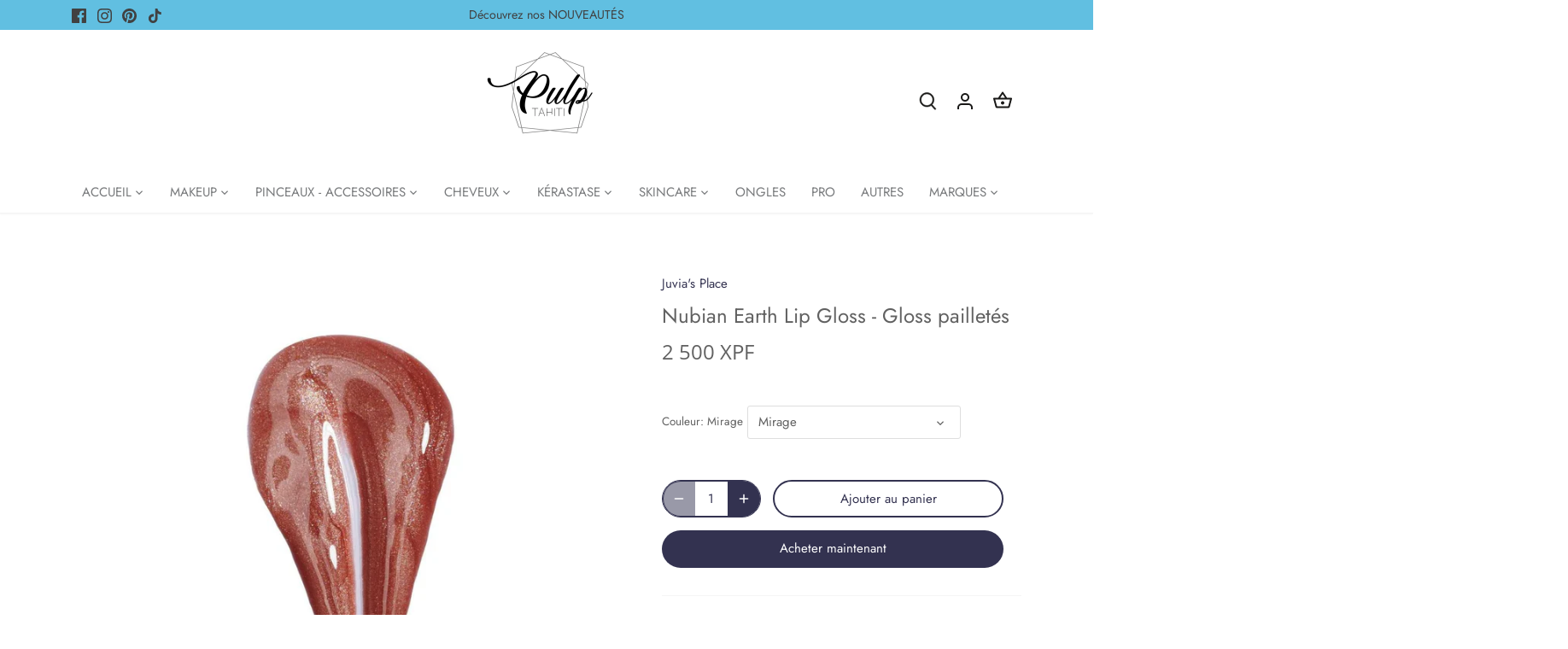

--- FILE ---
content_type: text/html; charset=utf-8
request_url: https://pulptahiti.com/products/juvia-earth-lip-gloss
body_size: 47376
content:
<!doctype html>
<html class="no-js" lang="fr">
<head> 


  <!-- Canopy 4.2.1 -->

  <link rel="preload" href="//pulptahiti.com/cdn/shop/t/8/assets/styles.css?v=172403931265917576411766191087" as="style">
  <meta charset="utf-8" />
<meta name="viewport" content="width=device-width,initial-scale=1.0" />
<meta http-equiv="X-UA-Compatible" content="IE=edge">

<link rel="preconnect" href="https://cdn.shopify.com" crossorigin>
<link rel="preconnect" href="https://fonts.shopify.com" crossorigin>
<link rel="preconnect" href="https://monorail-edge.shopifysvc.com"><link rel="preload" as="font" href="//pulptahiti.com/cdn/fonts/jost/jost_n4.d47a1b6347ce4a4c9f437608011273009d91f2b7.woff2" type="font/woff2" crossorigin><link rel="preload" as="font" href="//pulptahiti.com/cdn/fonts/jost/jost_n7.921dc18c13fa0b0c94c5e2517ffe06139c3615a3.woff2" type="font/woff2" crossorigin><link rel="preload" as="font" href="//pulptahiti.com/cdn/fonts/jost/jost_i4.b690098389649750ada222b9763d55796c5283a5.woff2" type="font/woff2" crossorigin><link rel="preload" as="font" href="//pulptahiti.com/cdn/fonts/jost/jost_i7.d8201b854e41e19d7ed9b1a31fe4fe71deea6d3f.woff2" type="font/woff2" crossorigin><link rel="preload" as="font" href="//pulptahiti.com/cdn/fonts/jost/jost_n4.d47a1b6347ce4a4c9f437608011273009d91f2b7.woff2" type="font/woff2" crossorigin><link rel="preload" as="font" href="//pulptahiti.com/cdn/fonts/open_sans/opensans_n4.c32e4d4eca5273f6d4ee95ddf54b5bbb75fc9b61.woff2" type="font/woff2" crossorigin><link rel="preload" href="//pulptahiti.com/cdn/shop/t/8/assets/vendor.min.js?v=109634595573403464951650781806" as="script">
<link rel="preload" href="//pulptahiti.com/cdn/shop/t/8/assets/theme.js?v=51741169011406963741651073379" as="script"><link rel="canonical" href="https://pulptahiti.com/products/juvia-earth-lip-gloss" /><link rel="shortcut icon" href="//pulptahiti.com/cdn/shop/files/Untitled_design.png?v=1652442352" type="image/png" /><meta name="description" content="Nubian Earth Lip Gloss - Gloss pailletés Trempez vos lèvres d&#39;une cascade de paillettes irisées diffusant la lumière et de gloss à la texture luisante. Cette formule brillante hydratante enveloppe vos lèvres d&#39;un voile de couleur transparente et de reflets multidimensionnels créant l&#39;apparence d&#39;une moue amplifiée. Un ">

  <meta name="theme-color" content="#333250">

  <title>
    Nubian Earth Lip Gloss - Gloss pailletés &ndash; PULP Tahiti
  </title>

  <meta property="og:site_name" content="PULP Tahiti">
<meta property="og:url" content="https://pulptahiti.com/products/juvia-earth-lip-gloss">
<meta property="og:title" content="Nubian Earth Lip Gloss - Gloss pailletés">
<meta property="og:type" content="product">
<meta property="og:description" content="Nubian Earth Lip Gloss - Gloss pailletés Trempez vos lèvres d&#39;une cascade de paillettes irisées diffusant la lumière et de gloss à la texture luisante. Cette formule brillante hydratante enveloppe vos lèvres d&#39;un voile de couleur transparente et de reflets multidimensionnels créant l&#39;apparence d&#39;une moue amplifiée. Un "><meta property="og:image" content="http://pulptahiti.com/cdn/shop/products/LipGlossHero-MiragewDropCalibratedsmall_720x_a42dd936-3933-4f8c-8cb4-0cab9e507e67_1200x1200.webp?v=1715665646">
  <meta property="og:image:secure_url" content="https://pulptahiti.com/cdn/shop/products/LipGlossHero-MiragewDropCalibratedsmall_720x_a42dd936-3933-4f8c-8cb4-0cab9e507e67_1200x1200.webp?v=1715665646">
  <meta property="og:image:width" content="720">
  <meta property="og:image:height" content="720"><meta property="og:price:amount" content="2 500">
  <meta property="og:price:currency" content="XPF"><meta name="twitter:card" content="summary_large_image">
<meta name="twitter:title" content="Nubian Earth Lip Gloss - Gloss pailletés">
<meta name="twitter:description" content="Nubian Earth Lip Gloss - Gloss pailletés Trempez vos lèvres d&#39;une cascade de paillettes irisées diffusant la lumière et de gloss à la texture luisante. Cette formule brillante hydratante enveloppe vos lèvres d&#39;un voile de couleur transparente et de reflets multidimensionnels créant l&#39;apparence d&#39;une moue amplifiée. Un ">


  <link href="//pulptahiti.com/cdn/shop/t/8/assets/styles.css?v=172403931265917576411766191087" rel="stylesheet" type="text/css" media="all" />

  <script>
    document.documentElement.className = document.documentElement.className.replace('no-js', 'js');
    window.theme = window.theme || {};
    
    theme.money_format_with_code_preference = "{{amount_no_decimals_with_space_separator}} XPF";
    
    theme.money_format = "{{amount_no_decimals_with_space_separator}} XPF";
    theme.customerIsLoggedIn = false;

    
      theme.shippingCalcMoneyFormat = "{{amount_no_decimals_with_space_separator}} XPF";
    

    theme.strings = {
      previous: "Précédente",
      next: "Suivante",
      close: "Fermer",
      addressError: "Vous ne trouvez pas cette adresse",
      addressNoResults: "Aucun résultat pour cette adresse",
      addressQueryLimit: "Vous avez dépassé la limite de Google utilisation de l'API. Envisager la mise à niveau à un \u003ca href=\"https:\/\/developers.google.com\/maps\/premium\/usage-limits\"\u003erégime spécial\u003c\/a\u003e.",
      authError: "Il y avait un problème authentifier votre compte Google Maps.",
      shippingCalcSubmitButton: "Calculer Frais de port",
      shippingCalcSubmitButtonDisabled: "Calculateur...",
      infiniteScrollCollectionLoading: "Chargement...",
      infiniteScrollCollectionFinishedMsg : "Fin",
      infiniteScrollBlogLoading: "Chargement...",
      infiniteScrollBlogFinishedMsg : "Aucun résultat n\u0026#39;a été trouvé",
      blogsShowTags: "Mots clés",
      priceNonExistent: "Non disponible",
      buttonDefault: "Ajouter au panier",
      buttonNoStock: "Épuisé",
      buttonNoVariant: "Non disponible",
      unitPriceSeparator: " \/ ",
      onlyXLeft: "[[ quantity ]] en stock",
      productAddingToCart: "Ajouter",
      productAddedToCart: "Ajoutée",
      quickbuyAdded: "Ajoutée",
      cartSummary: "Ouvrir le panier",
      cartContinue: "Poursuivre vos achats",
      colorBoxPrevious: "Précédent",
      colorBoxNext: "Suivant",
      colorBoxClose: "Fermer",
      imageSlider: "Des photos",
      confirmEmptyCart: "Êtes-vous sûr de vouloir vider votre panier?",
      inYourCart: "dans votre panier",
      removeFromCart: "Retirer du panier",
      clearAll: "Tout effacer",
      layout_live_search_see_all: "Voir tout",
      general_quick_search_pages: "Pages",
      general_quick_search_no_results: "Désolé, nous n\u0026#39;avons trouvé aucun résultat",
      products_labels_sold_out: "Épuisé",
      products_labels_sale: "Offre",
      maximumQuantity: "Vous ne pouvez en avoir que [quantity] dans votre panier",
      fullDetails: "Afficher plus",
      cartConfirmRemove: "Voulez-vous vraiment supprimer cet élément?"
    };

    theme.routes = {
      root_url: '/',
      account_url: '/account',
      account_login_url: '/account/login',
      account_logout_url: '/account/logout',
      account_recover_url: '/account/recover',
      account_register_url: '/account/register',
      account_addresses_url: '/account/addresses',
      collections_url: '/collections',
      all_products_collection_url: '/collections/all',
      search_url: '/search',
      cart_url: '/cart',
      cart_add_url: '/cart/add',
      cart_change_url: '/cart/change',
      cart_clear_url: '/cart/clear'
    };

    theme.scripts = {
      masonry: "\/\/pulptahiti.com\/cdn\/shop\/t\/8\/assets\/masonry.v3.2.2.min.js?v=70136629540791627221650781793",
      jqueryInfiniteScroll: "\/\/pulptahiti.com\/cdn\/shop\/t\/8\/assets\/jquery.infinitescroll.2.1.0.min.js?v=162864979201917639991650781793",
      underscore: "\/\/cdnjs.cloudflare.com\/ajax\/libs\/underscore.js\/1.6.0\/underscore-min.js",
      shopifyCommon: "\/\/pulptahiti.com\/cdn\/shopifycloud\/storefront\/assets\/themes_support\/shopify_common-5f594365.js",
      jqueryCart: "\/\/pulptahiti.com\/cdn\/shop\/t\/8\/assets\/shipping-calculator.v1.0.min.js?v=20682063813605048711650781794"
    };

    theme.settings = {
      cartType: "drawer-standard",
      openCartDrawerOnMob: true,
      quickBuyType: "hover",
      superscriptDecimals: false,
      currencyCodeEnabled: false
    }
  </script><script>window.performance && window.performance.mark && window.performance.mark('shopify.content_for_header.start');</script><meta name="facebook-domain-verification" content="gp88ua3g2f9vvb65gs8vlsz31mz5lz">
<meta name="facebook-domain-verification" content="jm8amxih91r1t36flvqy0ulynjb9dz">
<meta name="google-site-verification" content="C7_gzeM0wrCMxSRIwzyigKcyUNkWAdpZjPKU1IdpDHI">
<meta id="shopify-digital-wallet" name="shopify-digital-wallet" content="/41369960614/digital_wallets/dialog">
<link rel="alternate" type="application/json+oembed" href="https://pulptahiti.com/products/juvia-earth-lip-gloss.oembed">
<script async="async" src="/checkouts/internal/preloads.js?locale=fr-PF"></script>
<script id="shopify-features" type="application/json">{"accessToken":"5e6c6d6770f91a52b8dc70c7d0fc78bb","betas":["rich-media-storefront-analytics"],"domain":"pulptahiti.com","predictiveSearch":true,"shopId":41369960614,"locale":"fr"}</script>
<script>var Shopify = Shopify || {};
Shopify.shop = "pulptahiti.myshopify.com";
Shopify.locale = "fr";
Shopify.currency = {"active":"XPF","rate":"1.0"};
Shopify.country = "PF";
Shopify.theme = {"name":"Canopy","id":129807122598,"schema_name":"Canopy","schema_version":"4.2.1","theme_store_id":732,"role":"main"};
Shopify.theme.handle = "null";
Shopify.theme.style = {"id":null,"handle":null};
Shopify.cdnHost = "pulptahiti.com/cdn";
Shopify.routes = Shopify.routes || {};
Shopify.routes.root = "/";</script>
<script type="module">!function(o){(o.Shopify=o.Shopify||{}).modules=!0}(window);</script>
<script>!function(o){function n(){var o=[];function n(){o.push(Array.prototype.slice.apply(arguments))}return n.q=o,n}var t=o.Shopify=o.Shopify||{};t.loadFeatures=n(),t.autoloadFeatures=n()}(window);</script>
<script id="shop-js-analytics" type="application/json">{"pageType":"product"}</script>
<script defer="defer" async type="module" src="//pulptahiti.com/cdn/shopifycloud/shop-js/modules/v2/client.init-shop-cart-sync_DyYWCJny.fr.esm.js"></script>
<script defer="defer" async type="module" src="//pulptahiti.com/cdn/shopifycloud/shop-js/modules/v2/chunk.common_BDBm0ZZC.esm.js"></script>
<script type="module">
  await import("//pulptahiti.com/cdn/shopifycloud/shop-js/modules/v2/client.init-shop-cart-sync_DyYWCJny.fr.esm.js");
await import("//pulptahiti.com/cdn/shopifycloud/shop-js/modules/v2/chunk.common_BDBm0ZZC.esm.js");

  window.Shopify.SignInWithShop?.initShopCartSync?.({"fedCMEnabled":true,"windoidEnabled":true});

</script>
<script>(function() {
  var isLoaded = false;
  function asyncLoad() {
    if (isLoaded) return;
    isLoaded = true;
    var urls = ["https:\/\/plugin.voucherme.ie\/scripttags\/main.js?shop=pulptahiti.myshopify.com"];
    for (var i = 0; i < urls.length; i++) {
      var s = document.createElement('script');
      s.type = 'text/javascript';
      s.async = true;
      s.src = urls[i];
      var x = document.getElementsByTagName('script')[0];
      x.parentNode.insertBefore(s, x);
    }
  };
  if(window.attachEvent) {
    window.attachEvent('onload', asyncLoad);
  } else {
    window.addEventListener('load', asyncLoad, false);
  }
})();</script>
<script id="__st">var __st={"a":41369960614,"offset":-36000,"reqid":"c01ca3fb-e1b5-46e5-8122-0f9dff9849c5-1768897410","pageurl":"pulptahiti.com\/products\/juvia-earth-lip-gloss","u":"a56b3c903873","p":"product","rtyp":"product","rid":7452530901158};</script>
<script>window.ShopifyPaypalV4VisibilityTracking = true;</script>
<script id="captcha-bootstrap">!function(){'use strict';const t='contact',e='account',n='new_comment',o=[[t,t],['blogs',n],['comments',n],[t,'customer']],c=[[e,'customer_login'],[e,'guest_login'],[e,'recover_customer_password'],[e,'create_customer']],r=t=>t.map((([t,e])=>`form[action*='/${t}']:not([data-nocaptcha='true']) input[name='form_type'][value='${e}']`)).join(','),a=t=>()=>t?[...document.querySelectorAll(t)].map((t=>t.form)):[];function s(){const t=[...o],e=r(t);return a(e)}const i='password',u='form_key',d=['recaptcha-v3-token','g-recaptcha-response','h-captcha-response',i],f=()=>{try{return window.sessionStorage}catch{return}},m='__shopify_v',_=t=>t.elements[u];function p(t,e,n=!1){try{const o=window.sessionStorage,c=JSON.parse(o.getItem(e)),{data:r}=function(t){const{data:e,action:n}=t;return t[m]||n?{data:e,action:n}:{data:t,action:n}}(c);for(const[e,n]of Object.entries(r))t.elements[e]&&(t.elements[e].value=n);n&&o.removeItem(e)}catch(o){console.error('form repopulation failed',{error:o})}}const l='form_type',E='cptcha';function T(t){t.dataset[E]=!0}const w=window,h=w.document,L='Shopify',v='ce_forms',y='captcha';let A=!1;((t,e)=>{const n=(g='f06e6c50-85a8-45c8-87d0-21a2b65856fe',I='https://cdn.shopify.com/shopifycloud/storefront-forms-hcaptcha/ce_storefront_forms_captcha_hcaptcha.v1.5.2.iife.js',D={infoText:'Protégé par hCaptcha',privacyText:'Confidentialité',termsText:'Conditions'},(t,e,n)=>{const o=w[L][v],c=o.bindForm;if(c)return c(t,g,e,D).then(n);var r;o.q.push([[t,g,e,D],n]),r=I,A||(h.body.append(Object.assign(h.createElement('script'),{id:'captcha-provider',async:!0,src:r})),A=!0)});var g,I,D;w[L]=w[L]||{},w[L][v]=w[L][v]||{},w[L][v].q=[],w[L][y]=w[L][y]||{},w[L][y].protect=function(t,e){n(t,void 0,e),T(t)},Object.freeze(w[L][y]),function(t,e,n,w,h,L){const[v,y,A,g]=function(t,e,n){const i=e?o:[],u=t?c:[],d=[...i,...u],f=r(d),m=r(i),_=r(d.filter((([t,e])=>n.includes(e))));return[a(f),a(m),a(_),s()]}(w,h,L),I=t=>{const e=t.target;return e instanceof HTMLFormElement?e:e&&e.form},D=t=>v().includes(t);t.addEventListener('submit',(t=>{const e=I(t);if(!e)return;const n=D(e)&&!e.dataset.hcaptchaBound&&!e.dataset.recaptchaBound,o=_(e),c=g().includes(e)&&(!o||!o.value);(n||c)&&t.preventDefault(),c&&!n&&(function(t){try{if(!f())return;!function(t){const e=f();if(!e)return;const n=_(t);if(!n)return;const o=n.value;o&&e.removeItem(o)}(t);const e=Array.from(Array(32),(()=>Math.random().toString(36)[2])).join('');!function(t,e){_(t)||t.append(Object.assign(document.createElement('input'),{type:'hidden',name:u})),t.elements[u].value=e}(t,e),function(t,e){const n=f();if(!n)return;const o=[...t.querySelectorAll(`input[type='${i}']`)].map((({name:t})=>t)),c=[...d,...o],r={};for(const[a,s]of new FormData(t).entries())c.includes(a)||(r[a]=s);n.setItem(e,JSON.stringify({[m]:1,action:t.action,data:r}))}(t,e)}catch(e){console.error('failed to persist form',e)}}(e),e.submit())}));const S=(t,e)=>{t&&!t.dataset[E]&&(n(t,e.some((e=>e===t))),T(t))};for(const o of['focusin','change'])t.addEventListener(o,(t=>{const e=I(t);D(e)&&S(e,y())}));const B=e.get('form_key'),M=e.get(l),P=B&&M;t.addEventListener('DOMContentLoaded',(()=>{const t=y();if(P)for(const e of t)e.elements[l].value===M&&p(e,B);[...new Set([...A(),...v().filter((t=>'true'===t.dataset.shopifyCaptcha))])].forEach((e=>S(e,t)))}))}(h,new URLSearchParams(w.location.search),n,t,e,['guest_login'])})(!0,!1)}();</script>
<script integrity="sha256-4kQ18oKyAcykRKYeNunJcIwy7WH5gtpwJnB7kiuLZ1E=" data-source-attribution="shopify.loadfeatures" defer="defer" src="//pulptahiti.com/cdn/shopifycloud/storefront/assets/storefront/load_feature-a0a9edcb.js" crossorigin="anonymous"></script>
<script data-source-attribution="shopify.dynamic_checkout.dynamic.init">var Shopify=Shopify||{};Shopify.PaymentButton=Shopify.PaymentButton||{isStorefrontPortableWallets:!0,init:function(){window.Shopify.PaymentButton.init=function(){};var t=document.createElement("script");t.src="https://pulptahiti.com/cdn/shopifycloud/portable-wallets/latest/portable-wallets.fr.js",t.type="module",document.head.appendChild(t)}};
</script>
<script data-source-attribution="shopify.dynamic_checkout.buyer_consent">
  function portableWalletsHideBuyerConsent(e){var t=document.getElementById("shopify-buyer-consent"),n=document.getElementById("shopify-subscription-policy-button");t&&n&&(t.classList.add("hidden"),t.setAttribute("aria-hidden","true"),n.removeEventListener("click",e))}function portableWalletsShowBuyerConsent(e){var t=document.getElementById("shopify-buyer-consent"),n=document.getElementById("shopify-subscription-policy-button");t&&n&&(t.classList.remove("hidden"),t.removeAttribute("aria-hidden"),n.addEventListener("click",e))}window.Shopify?.PaymentButton&&(window.Shopify.PaymentButton.hideBuyerConsent=portableWalletsHideBuyerConsent,window.Shopify.PaymentButton.showBuyerConsent=portableWalletsShowBuyerConsent);
</script>
<script>
  function portableWalletsCleanup(e){e&&e.src&&console.error("Failed to load portable wallets script "+e.src);var t=document.querySelectorAll("shopify-accelerated-checkout .shopify-payment-button__skeleton, shopify-accelerated-checkout-cart .wallet-cart-button__skeleton"),e=document.getElementById("shopify-buyer-consent");for(let e=0;e<t.length;e++)t[e].remove();e&&e.remove()}function portableWalletsNotLoadedAsModule(e){e instanceof ErrorEvent&&"string"==typeof e.message&&e.message.includes("import.meta")&&"string"==typeof e.filename&&e.filename.includes("portable-wallets")&&(window.removeEventListener("error",portableWalletsNotLoadedAsModule),window.Shopify.PaymentButton.failedToLoad=e,"loading"===document.readyState?document.addEventListener("DOMContentLoaded",window.Shopify.PaymentButton.init):window.Shopify.PaymentButton.init())}window.addEventListener("error",portableWalletsNotLoadedAsModule);
</script>

<script type="module" src="https://pulptahiti.com/cdn/shopifycloud/portable-wallets/latest/portable-wallets.fr.js" onError="portableWalletsCleanup(this)" crossorigin="anonymous"></script>
<script nomodule>
  document.addEventListener("DOMContentLoaded", portableWalletsCleanup);
</script>

<link id="shopify-accelerated-checkout-styles" rel="stylesheet" media="screen" href="https://pulptahiti.com/cdn/shopifycloud/portable-wallets/latest/accelerated-checkout-backwards-compat.css" crossorigin="anonymous">
<style id="shopify-accelerated-checkout-cart">
        #shopify-buyer-consent {
  margin-top: 1em;
  display: inline-block;
  width: 100%;
}

#shopify-buyer-consent.hidden {
  display: none;
}

#shopify-subscription-policy-button {
  background: none;
  border: none;
  padding: 0;
  text-decoration: underline;
  font-size: inherit;
  cursor: pointer;
}

#shopify-subscription-policy-button::before {
  box-shadow: none;
}

      </style>

<script>window.performance && window.performance.mark && window.performance.mark('shopify.content_for_header.end');</script>

<!-- Font icon for header icons -->
<link href="https://wishlisthero-assets.revampco.com/safe-icons/css/wishlisthero-icons.css" rel="stylesheet"/>
<!-- Style for floating buttons and others -->
<style type="text/css">
    .wishlisthero-floating {
        position: absolute;
          right:5px;
        top: 5px;
        z-index: 23;
        border-radius: 100%;
    }

    .wishlisthero-floating:hover {
        background-color: rgba(0, 0, 0, 0.05);
    }

    .wishlisthero-floating button {
        font-size: 20px !important;
        width: 40px !important;
        padding: 0.125em 0 0 !important;
    }
.MuiTypography-body2 ,.MuiTypography-body1 ,.MuiTypography-caption ,.MuiTypography-button ,.MuiTypography-h1 ,.MuiTypography-h2 ,.MuiTypography-h3 ,.MuiTypography-h4 ,.MuiTypography-h5 ,.MuiTypography-h6 ,.MuiTypography-subtitle1 ,.MuiTypography-subtitle2 ,.MuiTypography-overline , MuiButton-root,  .MuiCardHeader-title a{
     font-family: inherit !important; /*Roboto, Helvetica, Arial, sans-serif;*/
}
.MuiTypography-h1 , .MuiTypography-h2 , .MuiTypography-h3 , .MuiTypography-h4 , .MuiTypography-h5 , .MuiTypography-h6 ,  .MuiCardHeader-title a{
     font-family: ,  !important;
     font-family: ,  !important;
     font-family: ,  !important;
     font-family: ,  !important;
}

    /****************************************************************************************/
    /* For some theme shared view need some spacing */
    /*
    #wishlist-hero-shared-list-view {
  margin-top: 15px;
  margin-bottom: 15px;
}
#wishlist-hero-shared-list-view h1 {
  padding-left: 5px;
}

#wishlisthero-product-page-button-container {
  padding-top: 15px;
}
*/
    /****************************************************************************************/
    /* #wishlisthero-product-page-button-container button {
  padding-left: 1px !important;
} */
    /****************************************************************************************/
    /* Customize the indicator when wishlist has items AND the normal indicator not working */
/*     span.wishlist-hero-items-count {

  top: 0px;
  right: -6px;



}

@media screen and (max-width: 749px){
.wishlisthero-product-page-button-container{
width:100%
}
.wishlisthero-product-page-button-container button{
 margin-left:auto !important; margin-right: auto !important;
}
}
@media screen and (max-width: 749px) {
span.wishlist-hero-items-count {
top: 10px;
right: 3px;
}
}*/
</style>
<script>window.wishlisthero_cartDotClasses=['site-header__cart-count', 'is-visible'];</script>
 <script type='text/javascript'>try{
   window.WishListHero_setting = {"ButtonColor":"rgb(144, 86, 162)","IconColor":"rgba(255, 255, 255, 1)","IconType":"Heart","ButtonTextBeforeAdding":"Favoris","ButtonTextAfterAdding":"Ajouter aux favoris","AnimationAfterAddition":"None","ButtonTextAddToCart":"Ajouter au panier","ButtonTextOutOfStock":"En rupture","ButtonTextAddAllToCart":"Ajouter tout au panier","ButtonTextRemoveAllToCart":"Retirer tout des favoris","AddedProductNotificationText":"Votre produit a été ajouté à vos favoris","AddedProductToCartNotificationText":"Produit ajouté au chariot","ViewCartLinkText":"Voir chariot","SharePopup_TitleText":"Partager ma liste","SharePopup_shareBtnText":"Partager","SharePopup_shareHederText":"Partager sur les réseaux sociaux","SharePopup_shareCopyText":"Créer un lien pour partager ma liste","SharePopup_shareCancelBtnText":"Annuler","SharePopup_shareCopyBtnText":"Copier","SendEMailPopup_BtnText":"Envoyer par mail","SendEMailPopup_FromText":"From Name","SendEMailPopup_ToText":"To email","SendEMailPopup_BodyText":"Body","SendEMailPopup_SendBtnText":"Envoyer","SendEMailPopup_TitleText":"Envoyer ma liste par mail","AddProductMessageText":"Ajouter tous les favoris au panier - Confirmation","RemoveProductMessageText":"Supprimer tous les favoris du panier - Confirmation","RemoveAllProductMessageText":"Vider votre liste de favoris - Confirmation","RemovedProductNotificationText":"Produit retiré de votre liste de favoris","AddAllOutOfStockProductNotificationText":"Réessayer ultérieurement. ","RemovePopupOkText":"OK","RemovePopup_HeaderText":"Êtes vous sûr?","ViewWishlistText":"Voir vos favoris","EmptyWishlistText":"Votre liste est vide","BuyNowButtonText":"Acheter maintenant","BuyNowButtonColor":"rgb(144, 86, 162)","BuyNowTextButtonColor":"rgb(255, 255, 255)","Wishlist_Title":"Favoris","WishlistHeaderTitleAlignment":"Left","WishlistProductImageSize":"Normal","PriceColor":"rgb(0, 122, 206)","HeaderFontSize":"30","PriceFontSize":"18","ProductNameFontSize":"16","LaunchPointType":"header_menu","DisplayWishlistAs":"popup_window","DisplayButtonAs":"text_with_icon","PopupSize":"md","HideAddToCartButton":false,"NoRedirectAfterAddToCart":false,"DisableGuestCustomer":false,"LoginPopupContent":"Login pour enregistrer ta liste","LoginPopupLoginBtnText":"Login","LoginPopupContentFontSize":"20","NotificationPopupPosition":"right","WishlistButtonTextColor":"rgba(255, 255, 255, 1)","EnableRemoveFromWishlistAfterAddButtonText":"Retirer des favoris","_id":"62eb86ad874a1b511f7124d5","EnableCollection":false,"EnableShare":true,"RemovePowerBy":true,"EnableFBPixel":false,"DisapleApp":false,"FloatPointPossition":"bottom_right","HeartStateToggle":true,"HeaderMenuItemsIndicator":true,"EnableRemoveFromWishlistAfterAdd":true,"Shop":"pulptahiti.myshopify.com","shop":"pulptahiti.myshopify.com","Status":"Active","Plan":"GOLD"};  
  }catch(e){ console.error('Error loading config',e); } </script><!-- BEGIN app block: shopify://apps/instafeed/blocks/head-block/c447db20-095d-4a10-9725-b5977662c9d5 --><link rel="preconnect" href="https://cdn.nfcube.com/">
<link rel="preconnect" href="https://scontent.cdninstagram.com/">


  <script>
    document.addEventListener('DOMContentLoaded', function () {
      let instafeedScript = document.createElement('script');

      
        instafeedScript.src = 'https://storage.nfcube.com/instafeed-36ae3233e66ef38060e7161915a25621.js';
      

      document.body.appendChild(instafeedScript);
    });
  </script>





<!-- END app block --><!-- BEGIN app block: shopify://apps/elegantsy-product-labels/blocks/app-embed/c30636bd-a076-406e-8881-3527b45b58d0 --><script src="https://product-labels.zend-apps.com/script/3194/p-label_14356.js" async></script><!-- END app block --><link href="https://monorail-edge.shopifysvc.com" rel="dns-prefetch">
<script>(function(){if ("sendBeacon" in navigator && "performance" in window) {try {var session_token_from_headers = performance.getEntriesByType('navigation')[0].serverTiming.find(x => x.name == '_s').description;} catch {var session_token_from_headers = undefined;}var session_cookie_matches = document.cookie.match(/_shopify_s=([^;]*)/);var session_token_from_cookie = session_cookie_matches && session_cookie_matches.length === 2 ? session_cookie_matches[1] : "";var session_token = session_token_from_headers || session_token_from_cookie || "";function handle_abandonment_event(e) {var entries = performance.getEntries().filter(function(entry) {return /monorail-edge.shopifysvc.com/.test(entry.name);});if (!window.abandonment_tracked && entries.length === 0) {window.abandonment_tracked = true;var currentMs = Date.now();var navigation_start = performance.timing.navigationStart;var payload = {shop_id: 41369960614,url: window.location.href,navigation_start,duration: currentMs - navigation_start,session_token,page_type: "product"};window.navigator.sendBeacon("https://monorail-edge.shopifysvc.com/v1/produce", JSON.stringify({schema_id: "online_store_buyer_site_abandonment/1.1",payload: payload,metadata: {event_created_at_ms: currentMs,event_sent_at_ms: currentMs}}));}}window.addEventListener('pagehide', handle_abandonment_event);}}());</script>
<script id="web-pixels-manager-setup">(function e(e,d,r,n,o){if(void 0===o&&(o={}),!Boolean(null===(a=null===(i=window.Shopify)||void 0===i?void 0:i.analytics)||void 0===a?void 0:a.replayQueue)){var i,a;window.Shopify=window.Shopify||{};var t=window.Shopify;t.analytics=t.analytics||{};var s=t.analytics;s.replayQueue=[],s.publish=function(e,d,r){return s.replayQueue.push([e,d,r]),!0};try{self.performance.mark("wpm:start")}catch(e){}var l=function(){var e={modern:/Edge?\/(1{2}[4-9]|1[2-9]\d|[2-9]\d{2}|\d{4,})\.\d+(\.\d+|)|Firefox\/(1{2}[4-9]|1[2-9]\d|[2-9]\d{2}|\d{4,})\.\d+(\.\d+|)|Chrom(ium|e)\/(9{2}|\d{3,})\.\d+(\.\d+|)|(Maci|X1{2}).+ Version\/(15\.\d+|(1[6-9]|[2-9]\d|\d{3,})\.\d+)([,.]\d+|)( \(\w+\)|)( Mobile\/\w+|) Safari\/|Chrome.+OPR\/(9{2}|\d{3,})\.\d+\.\d+|(CPU[ +]OS|iPhone[ +]OS|CPU[ +]iPhone|CPU IPhone OS|CPU iPad OS)[ +]+(15[._]\d+|(1[6-9]|[2-9]\d|\d{3,})[._]\d+)([._]\d+|)|Android:?[ /-](13[3-9]|1[4-9]\d|[2-9]\d{2}|\d{4,})(\.\d+|)(\.\d+|)|Android.+Firefox\/(13[5-9]|1[4-9]\d|[2-9]\d{2}|\d{4,})\.\d+(\.\d+|)|Android.+Chrom(ium|e)\/(13[3-9]|1[4-9]\d|[2-9]\d{2}|\d{4,})\.\d+(\.\d+|)|SamsungBrowser\/([2-9]\d|\d{3,})\.\d+/,legacy:/Edge?\/(1[6-9]|[2-9]\d|\d{3,})\.\d+(\.\d+|)|Firefox\/(5[4-9]|[6-9]\d|\d{3,})\.\d+(\.\d+|)|Chrom(ium|e)\/(5[1-9]|[6-9]\d|\d{3,})\.\d+(\.\d+|)([\d.]+$|.*Safari\/(?![\d.]+ Edge\/[\d.]+$))|(Maci|X1{2}).+ Version\/(10\.\d+|(1[1-9]|[2-9]\d|\d{3,})\.\d+)([,.]\d+|)( \(\w+\)|)( Mobile\/\w+|) Safari\/|Chrome.+OPR\/(3[89]|[4-9]\d|\d{3,})\.\d+\.\d+|(CPU[ +]OS|iPhone[ +]OS|CPU[ +]iPhone|CPU IPhone OS|CPU iPad OS)[ +]+(10[._]\d+|(1[1-9]|[2-9]\d|\d{3,})[._]\d+)([._]\d+|)|Android:?[ /-](13[3-9]|1[4-9]\d|[2-9]\d{2}|\d{4,})(\.\d+|)(\.\d+|)|Mobile Safari.+OPR\/([89]\d|\d{3,})\.\d+\.\d+|Android.+Firefox\/(13[5-9]|1[4-9]\d|[2-9]\d{2}|\d{4,})\.\d+(\.\d+|)|Android.+Chrom(ium|e)\/(13[3-9]|1[4-9]\d|[2-9]\d{2}|\d{4,})\.\d+(\.\d+|)|Android.+(UC? ?Browser|UCWEB|U3)[ /]?(15\.([5-9]|\d{2,})|(1[6-9]|[2-9]\d|\d{3,})\.\d+)\.\d+|SamsungBrowser\/(5\.\d+|([6-9]|\d{2,})\.\d+)|Android.+MQ{2}Browser\/(14(\.(9|\d{2,})|)|(1[5-9]|[2-9]\d|\d{3,})(\.\d+|))(\.\d+|)|K[Aa][Ii]OS\/(3\.\d+|([4-9]|\d{2,})\.\d+)(\.\d+|)/},d=e.modern,r=e.legacy,n=navigator.userAgent;return n.match(d)?"modern":n.match(r)?"legacy":"unknown"}(),u="modern"===l?"modern":"legacy",c=(null!=n?n:{modern:"",legacy:""})[u],f=function(e){return[e.baseUrl,"/wpm","/b",e.hashVersion,"modern"===e.buildTarget?"m":"l",".js"].join("")}({baseUrl:d,hashVersion:r,buildTarget:u}),m=function(e){var d=e.version,r=e.bundleTarget,n=e.surface,o=e.pageUrl,i=e.monorailEndpoint;return{emit:function(e){var a=e.status,t=e.errorMsg,s=(new Date).getTime(),l=JSON.stringify({metadata:{event_sent_at_ms:s},events:[{schema_id:"web_pixels_manager_load/3.1",payload:{version:d,bundle_target:r,page_url:o,status:a,surface:n,error_msg:t},metadata:{event_created_at_ms:s}}]});if(!i)return console&&console.warn&&console.warn("[Web Pixels Manager] No Monorail endpoint provided, skipping logging."),!1;try{return self.navigator.sendBeacon.bind(self.navigator)(i,l)}catch(e){}var u=new XMLHttpRequest;try{return u.open("POST",i,!0),u.setRequestHeader("Content-Type","text/plain"),u.send(l),!0}catch(e){return console&&console.warn&&console.warn("[Web Pixels Manager] Got an unhandled error while logging to Monorail."),!1}}}}({version:r,bundleTarget:l,surface:e.surface,pageUrl:self.location.href,monorailEndpoint:e.monorailEndpoint});try{o.browserTarget=l,function(e){var d=e.src,r=e.async,n=void 0===r||r,o=e.onload,i=e.onerror,a=e.sri,t=e.scriptDataAttributes,s=void 0===t?{}:t,l=document.createElement("script"),u=document.querySelector("head"),c=document.querySelector("body");if(l.async=n,l.src=d,a&&(l.integrity=a,l.crossOrigin="anonymous"),s)for(var f in s)if(Object.prototype.hasOwnProperty.call(s,f))try{l.dataset[f]=s[f]}catch(e){}if(o&&l.addEventListener("load",o),i&&l.addEventListener("error",i),u)u.appendChild(l);else{if(!c)throw new Error("Did not find a head or body element to append the script");c.appendChild(l)}}({src:f,async:!0,onload:function(){if(!function(){var e,d;return Boolean(null===(d=null===(e=window.Shopify)||void 0===e?void 0:e.analytics)||void 0===d?void 0:d.initialized)}()){var d=window.webPixelsManager.init(e)||void 0;if(d){var r=window.Shopify.analytics;r.replayQueue.forEach((function(e){var r=e[0],n=e[1],o=e[2];d.publishCustomEvent(r,n,o)})),r.replayQueue=[],r.publish=d.publishCustomEvent,r.visitor=d.visitor,r.initialized=!0}}},onerror:function(){return m.emit({status:"failed",errorMsg:"".concat(f," has failed to load")})},sri:function(e){var d=/^sha384-[A-Za-z0-9+/=]+$/;return"string"==typeof e&&d.test(e)}(c)?c:"",scriptDataAttributes:o}),m.emit({status:"loading"})}catch(e){m.emit({status:"failed",errorMsg:(null==e?void 0:e.message)||"Unknown error"})}}})({shopId: 41369960614,storefrontBaseUrl: "https://pulptahiti.com",extensionsBaseUrl: "https://extensions.shopifycdn.com/cdn/shopifycloud/web-pixels-manager",monorailEndpoint: "https://monorail-edge.shopifysvc.com/unstable/produce_batch",surface: "storefront-renderer",enabledBetaFlags: ["2dca8a86"],webPixelsConfigList: [{"id":"844136768","configuration":"{\"config\":\"{\\\"pixel_id\\\":\\\"GT-KV5DRLQ\\\",\\\"gtag_events\\\":[{\\\"type\\\":\\\"purchase\\\",\\\"action_label\\\":\\\"MC-ESF1VB0C4X\\\"},{\\\"type\\\":\\\"page_view\\\",\\\"action_label\\\":\\\"MC-ESF1VB0C4X\\\"},{\\\"type\\\":\\\"view_item\\\",\\\"action_label\\\":\\\"MC-ESF1VB0C4X\\\"}],\\\"enable_monitoring_mode\\\":false}\"}","eventPayloadVersion":"v1","runtimeContext":"OPEN","scriptVersion":"b2a88bafab3e21179ed38636efcd8a93","type":"APP","apiClientId":1780363,"privacyPurposes":[],"dataSharingAdjustments":{"protectedCustomerApprovalScopes":["read_customer_address","read_customer_email","read_customer_name","read_customer_personal_data","read_customer_phone"]}},{"id":"401015104","configuration":"{\"pixel_id\":\"248605843838465\",\"pixel_type\":\"facebook_pixel\",\"metaapp_system_user_token\":\"-\"}","eventPayloadVersion":"v1","runtimeContext":"OPEN","scriptVersion":"ca16bc87fe92b6042fbaa3acc2fbdaa6","type":"APP","apiClientId":2329312,"privacyPurposes":["ANALYTICS","MARKETING","SALE_OF_DATA"],"dataSharingAdjustments":{"protectedCustomerApprovalScopes":["read_customer_address","read_customer_email","read_customer_name","read_customer_personal_data","read_customer_phone"]}},{"id":"139428160","eventPayloadVersion":"v1","runtimeContext":"LAX","scriptVersion":"1","type":"CUSTOM","privacyPurposes":["ANALYTICS"],"name":"Google Analytics tag (migrated)"},{"id":"shopify-app-pixel","configuration":"{}","eventPayloadVersion":"v1","runtimeContext":"STRICT","scriptVersion":"0450","apiClientId":"shopify-pixel","type":"APP","privacyPurposes":["ANALYTICS","MARKETING"]},{"id":"shopify-custom-pixel","eventPayloadVersion":"v1","runtimeContext":"LAX","scriptVersion":"0450","apiClientId":"shopify-pixel","type":"CUSTOM","privacyPurposes":["ANALYTICS","MARKETING"]}],isMerchantRequest: false,initData: {"shop":{"name":"PULP Tahiti","paymentSettings":{"currencyCode":"XPF"},"myshopifyDomain":"pulptahiti.myshopify.com","countryCode":"PF","storefrontUrl":"https:\/\/pulptahiti.com"},"customer":null,"cart":null,"checkout":null,"productVariants":[{"price":{"amount":2500.0,"currencyCode":"XPF"},"product":{"title":"Nubian Earth Lip Gloss - Gloss pailletés","vendor":"Juvia's Place","id":"7452530901158","untranslatedTitle":"Nubian Earth Lip Gloss - Gloss pailletés","url":"\/products\/juvia-earth-lip-gloss","type":"Bouche"},"id":"43089531011238","image":{"src":"\/\/pulptahiti.com\/cdn\/shop\/files\/1_143f8281-4a1d-49a3-b6d3-504ea915d844.jpg?v=1715665646"},"sku":"13957","title":"Mirage","untranslatedTitle":"Mirage"},{"price":{"amount":2500.0,"currencyCode":"XPF"},"product":{"title":"Nubian Earth Lip Gloss - Gloss pailletés","vendor":"Juvia's Place","id":"7452530901158","untranslatedTitle":"Nubian Earth Lip Gloss - Gloss pailletés","url":"\/products\/juvia-earth-lip-gloss","type":"Bouche"},"id":"43089531044006","image":{"src":"\/\/pulptahiti.com\/cdn\/shop\/files\/2_fc36eeec-cd3e-4b23-bfad-d29a206de01a.jpg?v=1715665646"},"sku":"13958","title":"Oasis","untranslatedTitle":"Oasis"}],"purchasingCompany":null},},"https://pulptahiti.com/cdn","fcfee988w5aeb613cpc8e4bc33m6693e112",{"modern":"","legacy":""},{"shopId":"41369960614","storefrontBaseUrl":"https:\/\/pulptahiti.com","extensionBaseUrl":"https:\/\/extensions.shopifycdn.com\/cdn\/shopifycloud\/web-pixels-manager","surface":"storefront-renderer","enabledBetaFlags":"[\"2dca8a86\"]","isMerchantRequest":"false","hashVersion":"fcfee988w5aeb613cpc8e4bc33m6693e112","publish":"custom","events":"[[\"page_viewed\",{}],[\"product_viewed\",{\"productVariant\":{\"price\":{\"amount\":2500.0,\"currencyCode\":\"XPF\"},\"product\":{\"title\":\"Nubian Earth Lip Gloss - Gloss pailletés\",\"vendor\":\"Juvia's Place\",\"id\":\"7452530901158\",\"untranslatedTitle\":\"Nubian Earth Lip Gloss - Gloss pailletés\",\"url\":\"\/products\/juvia-earth-lip-gloss\",\"type\":\"Bouche\"},\"id\":\"43089531011238\",\"image\":{\"src\":\"\/\/pulptahiti.com\/cdn\/shop\/files\/1_143f8281-4a1d-49a3-b6d3-504ea915d844.jpg?v=1715665646\"},\"sku\":\"13957\",\"title\":\"Mirage\",\"untranslatedTitle\":\"Mirage\"}}]]"});</script><script>
  window.ShopifyAnalytics = window.ShopifyAnalytics || {};
  window.ShopifyAnalytics.meta = window.ShopifyAnalytics.meta || {};
  window.ShopifyAnalytics.meta.currency = 'XPF';
  var meta = {"product":{"id":7452530901158,"gid":"gid:\/\/shopify\/Product\/7452530901158","vendor":"Juvia's Place","type":"Bouche","handle":"juvia-earth-lip-gloss","variants":[{"id":43089531011238,"price":250000,"name":"Nubian Earth Lip Gloss - Gloss pailletés - Mirage","public_title":"Mirage","sku":"13957"},{"id":43089531044006,"price":250000,"name":"Nubian Earth Lip Gloss - Gloss pailletés - Oasis","public_title":"Oasis","sku":"13958"}],"remote":false},"page":{"pageType":"product","resourceType":"product","resourceId":7452530901158,"requestId":"c01ca3fb-e1b5-46e5-8122-0f9dff9849c5-1768897410"}};
  for (var attr in meta) {
    window.ShopifyAnalytics.meta[attr] = meta[attr];
  }
</script>
<script class="analytics">
  (function () {
    var customDocumentWrite = function(content) {
      var jquery = null;

      if (window.jQuery) {
        jquery = window.jQuery;
      } else if (window.Checkout && window.Checkout.$) {
        jquery = window.Checkout.$;
      }

      if (jquery) {
        jquery('body').append(content);
      }
    };

    var hasLoggedConversion = function(token) {
      if (token) {
        return document.cookie.indexOf('loggedConversion=' + token) !== -1;
      }
      return false;
    }

    var setCookieIfConversion = function(token) {
      if (token) {
        var twoMonthsFromNow = new Date(Date.now());
        twoMonthsFromNow.setMonth(twoMonthsFromNow.getMonth() + 2);

        document.cookie = 'loggedConversion=' + token + '; expires=' + twoMonthsFromNow;
      }
    }

    var trekkie = window.ShopifyAnalytics.lib = window.trekkie = window.trekkie || [];
    if (trekkie.integrations) {
      return;
    }
    trekkie.methods = [
      'identify',
      'page',
      'ready',
      'track',
      'trackForm',
      'trackLink'
    ];
    trekkie.factory = function(method) {
      return function() {
        var args = Array.prototype.slice.call(arguments);
        args.unshift(method);
        trekkie.push(args);
        return trekkie;
      };
    };
    for (var i = 0; i < trekkie.methods.length; i++) {
      var key = trekkie.methods[i];
      trekkie[key] = trekkie.factory(key);
    }
    trekkie.load = function(config) {
      trekkie.config = config || {};
      trekkie.config.initialDocumentCookie = document.cookie;
      var first = document.getElementsByTagName('script')[0];
      var script = document.createElement('script');
      script.type = 'text/javascript';
      script.onerror = function(e) {
        var scriptFallback = document.createElement('script');
        scriptFallback.type = 'text/javascript';
        scriptFallback.onerror = function(error) {
                var Monorail = {
      produce: function produce(monorailDomain, schemaId, payload) {
        var currentMs = new Date().getTime();
        var event = {
          schema_id: schemaId,
          payload: payload,
          metadata: {
            event_created_at_ms: currentMs,
            event_sent_at_ms: currentMs
          }
        };
        return Monorail.sendRequest("https://" + monorailDomain + "/v1/produce", JSON.stringify(event));
      },
      sendRequest: function sendRequest(endpointUrl, payload) {
        // Try the sendBeacon API
        if (window && window.navigator && typeof window.navigator.sendBeacon === 'function' && typeof window.Blob === 'function' && !Monorail.isIos12()) {
          var blobData = new window.Blob([payload], {
            type: 'text/plain'
          });

          if (window.navigator.sendBeacon(endpointUrl, blobData)) {
            return true;
          } // sendBeacon was not successful

        } // XHR beacon

        var xhr = new XMLHttpRequest();

        try {
          xhr.open('POST', endpointUrl);
          xhr.setRequestHeader('Content-Type', 'text/plain');
          xhr.send(payload);
        } catch (e) {
          console.log(e);
        }

        return false;
      },
      isIos12: function isIos12() {
        return window.navigator.userAgent.lastIndexOf('iPhone; CPU iPhone OS 12_') !== -1 || window.navigator.userAgent.lastIndexOf('iPad; CPU OS 12_') !== -1;
      }
    };
    Monorail.produce('monorail-edge.shopifysvc.com',
      'trekkie_storefront_load_errors/1.1',
      {shop_id: 41369960614,
      theme_id: 129807122598,
      app_name: "storefront",
      context_url: window.location.href,
      source_url: "//pulptahiti.com/cdn/s/trekkie.storefront.cd680fe47e6c39ca5d5df5f0a32d569bc48c0f27.min.js"});

        };
        scriptFallback.async = true;
        scriptFallback.src = '//pulptahiti.com/cdn/s/trekkie.storefront.cd680fe47e6c39ca5d5df5f0a32d569bc48c0f27.min.js';
        first.parentNode.insertBefore(scriptFallback, first);
      };
      script.async = true;
      script.src = '//pulptahiti.com/cdn/s/trekkie.storefront.cd680fe47e6c39ca5d5df5f0a32d569bc48c0f27.min.js';
      first.parentNode.insertBefore(script, first);
    };
    trekkie.load(
      {"Trekkie":{"appName":"storefront","development":false,"defaultAttributes":{"shopId":41369960614,"isMerchantRequest":null,"themeId":129807122598,"themeCityHash":"9682191010626434347","contentLanguage":"fr","currency":"XPF","eventMetadataId":"4aaaa1cb-49f8-47d0-a861-56572d7cd6f0"},"isServerSideCookieWritingEnabled":true,"monorailRegion":"shop_domain","enabledBetaFlags":["65f19447"]},"Session Attribution":{},"S2S":{"facebookCapiEnabled":true,"source":"trekkie-storefront-renderer","apiClientId":580111}}
    );

    var loaded = false;
    trekkie.ready(function() {
      if (loaded) return;
      loaded = true;

      window.ShopifyAnalytics.lib = window.trekkie;

      var originalDocumentWrite = document.write;
      document.write = customDocumentWrite;
      try { window.ShopifyAnalytics.merchantGoogleAnalytics.call(this); } catch(error) {};
      document.write = originalDocumentWrite;

      window.ShopifyAnalytics.lib.page(null,{"pageType":"product","resourceType":"product","resourceId":7452530901158,"requestId":"c01ca3fb-e1b5-46e5-8122-0f9dff9849c5-1768897410","shopifyEmitted":true});

      var match = window.location.pathname.match(/checkouts\/(.+)\/(thank_you|post_purchase)/)
      var token = match? match[1]: undefined;
      if (!hasLoggedConversion(token)) {
        setCookieIfConversion(token);
        window.ShopifyAnalytics.lib.track("Viewed Product",{"currency":"XPF","variantId":43089531011238,"productId":7452530901158,"productGid":"gid:\/\/shopify\/Product\/7452530901158","name":"Nubian Earth Lip Gloss - Gloss pailletés - Mirage","price":"2500","sku":"13957","brand":"Juvia's Place","variant":"Mirage","category":"Bouche","nonInteraction":true,"remote":false},undefined,undefined,{"shopifyEmitted":true});
      window.ShopifyAnalytics.lib.track("monorail:\/\/trekkie_storefront_viewed_product\/1.1",{"currency":"XPF","variantId":43089531011238,"productId":7452530901158,"productGid":"gid:\/\/shopify\/Product\/7452530901158","name":"Nubian Earth Lip Gloss - Gloss pailletés - Mirage","price":"2500","sku":"13957","brand":"Juvia's Place","variant":"Mirage","category":"Bouche","nonInteraction":true,"remote":false,"referer":"https:\/\/pulptahiti.com\/products\/juvia-earth-lip-gloss"});
      }
    });


        var eventsListenerScript = document.createElement('script');
        eventsListenerScript.async = true;
        eventsListenerScript.src = "//pulptahiti.com/cdn/shopifycloud/storefront/assets/shop_events_listener-3da45d37.js";
        document.getElementsByTagName('head')[0].appendChild(eventsListenerScript);

})();</script>
  <script>
  if (!window.ga || (window.ga && typeof window.ga !== 'function')) {
    window.ga = function ga() {
      (window.ga.q = window.ga.q || []).push(arguments);
      if (window.Shopify && window.Shopify.analytics && typeof window.Shopify.analytics.publish === 'function') {
        window.Shopify.analytics.publish("ga_stub_called", {}, {sendTo: "google_osp_migration"});
      }
      console.error("Shopify's Google Analytics stub called with:", Array.from(arguments), "\nSee https://help.shopify.com/manual/promoting-marketing/pixels/pixel-migration#google for more information.");
    };
    if (window.Shopify && window.Shopify.analytics && typeof window.Shopify.analytics.publish === 'function') {
      window.Shopify.analytics.publish("ga_stub_initialized", {}, {sendTo: "google_osp_migration"});
    }
  }
</script>
<script
  defer
  src="https://pulptahiti.com/cdn/shopifycloud/perf-kit/shopify-perf-kit-3.0.4.min.js"
  data-application="storefront-renderer"
  data-shop-id="41369960614"
  data-render-region="gcp-us-central1"
  data-page-type="product"
  data-theme-instance-id="129807122598"
  data-theme-name="Canopy"
  data-theme-version="4.2.1"
  data-monorail-region="shop_domain"
  data-resource-timing-sampling-rate="10"
  data-shs="true"
  data-shs-beacon="true"
  data-shs-export-with-fetch="true"
  data-shs-logs-sample-rate="1"
  data-shs-beacon-endpoint="https://pulptahiti.com/api/collect"
></script>
</head><body class="template-product  "
      data-cc-animate-timeout="80">


  <script>
    document.body.classList.add("cc-animate-enabled");
  </script>


<a class="skip-link visually-hidden" href="#content">Passer au contenu</a>

<div id="shopify-section-cart-drawer" class="shopify-section">
<div data-section-type="cart-drawer"><div id="cart-summary" class="cart-summary cart-summary--empty cart-summary--drawer-standard ">
    <div class="cart-summary__inner" aria-live="polite">
      <a class="cart-summary__close toggle-cart-summary" href="#">
        <svg fill="#000000" height="24" viewBox="0 0 24 24" width="24" xmlns="http://www.w3.org/2000/svg">
  <title>Left</title>
  <path d="M15.41 16.09l-4.58-4.59 4.58-4.59L14 5.5l-6 6 6 6z"/><path d="M0-.5h24v24H0z" fill="none"/>
</svg>
        <span class="beside-svg">Retourner au magasinage</span>
      </a>

      <div class="cart-summary__header cart-summary__section">
        <h5 class="cart-summary__title">Commande</h5>
        
      </div>

      
        <div class="cart-summary__empty">
          <div class="cart-summary__section">
            <p>Votre panier est vide</p>
          </div>
        </div>
      

      
<div class="cart-summary__promo-products-title cart-summary__section  border-top">
            <h6 class="cart-summary__item-list-header__title" id="cart-summary-promo-heading">Suggestions</h6>
            
          </div>

          <div class="cart-summary__promo-products ">
            <div class="cart-summary__section"><div class="cart-summary-item">
                          <div class="cart-summary-item__image">
                            <a href="/products/cala-facial-roller-1">
                              <img src="//pulptahiti.com/cdn/shop/products/CALA-ROSE-QUARTZ-FACIAL-ROLLER__27007_50x.webp?v=1648622600" alt=""
                                  srcset="//pulptahiti.com/cdn/shop/products/CALA-ROSE-QUARTZ-FACIAL-ROLLER__27007_50x.webp?v=1648622600 50w,
                                          //pulptahiti.com/cdn/shop/products/CALA-ROSE-QUARTZ-FACIAL-ROLLER__27007_100x.webp?v=1648622600 100w" sizes="50px"/>
                            </a>
                          </div>
                          <div class="cart-summary-item__detail">
                            <div class="cart-summary-item__title-variant">
                              <a class="cart-summary-item__title" href="/products/cala-facial-roller-1">Rosequartz roller - Rouleau de quartz rose</a></div>

                            <div class="cart-summary-item__price">
                              

                              
                                <span class="cart-summary-item__price-current theme-money">2 500 XPF
</span>
                              

                            </div>

                            
                              
                                <form method="post" action="/cart/add" id="product_form_7338094559398" accept-charset="UTF-8" class="product-form product-form--mini" enctype="multipart/form-data" data-ajax-add-to-cart="true" data-product-id="7338094559398"><input type="hidden" name="form_type" value="product" /><input type="hidden" name="utf8" value="✓" />
                                  <input type="hidden" name="quantity" value="1" />
                                  <input type="hidden" name="id" value="42508893323430" />
                                  <button type="submit" name="add" class="btn product-add">Ajouter au panier</button>
                                <input type="hidden" name="product-id" value="7338094559398" /><input type="hidden" name="section-id" value="cart-drawer" /></form>
                              
                            
                          </div>
                        </div></div>
          </div>
      

      
        <div class="cart-summary__promo cart-summary__section border-top">
          <div class="cart-promo has-tint">
            
              <a href="/collections/offres-et-promos">
            

            
              <div class="rimage-outer-wrapper" style="max-width: 4096px">
  <div class="rimage-wrapper lazyload--placeholder" style="padding-top:66.69921875%">
    
    <img class="rimage__image "
       data-lazy-src="//pulptahiti.com/cdn/shop/files/lipstick-from-above_{width}x.jpg?v=1633252384"
       loading="lazy"
       alt="OFFRES et PROMOS"
       width="4096"
       height="2732"
       >

    <noscript>
      
      <img src="//pulptahiti.com/cdn/shop/files/lipstick-from-above_1024x1024.jpg?v=1633252384" alt="OFFRES et PROMOS" class="rimage__image ">
    </noscript>
  </div>
</div>


            

            
              <div class="image-overlay overlay">
                <div class="inner">
                  
                    <h5 class="cart-promo__heading">OFFRES ET PROMOS</h5>
                  
                  
                    <div class="cart-promo__subheading">Découvrez</div>
                  
                </div>
              </div>
            

            
              </a>
            
          </div>
        </div>
      
    </div>
    <script type="application/json" id="LimitedCartJson">
      {
        "items": []
      }
    </script>
  </div><!-- /#cart-summary -->
</div>



</div>

<div id="page-wrap">
  <div id="page-wrap-inner">
    <a id="page-overlay" href="#" aria-controls="mobile-nav" aria-label="Fermer"></a>

    <div id="page-wrap-content">
      <div id="shopify-section-announcement-bar" class="shopify-section section-announcement-bar"><div class="announcement-bar " data-cc-animate data-section-type="announcement-bar">
				<div class="container">
					<div class="announcement-bar__inner">
<div class="toolbar-social announcement-bar__spacer desktop-only">
									

  <div class="social-links ">
    <ul class="social-links__list">
      
      
        <li><a aria-label="Facebook" class="facebook" target="_blank" rel="noopener" href="https://www.facebook.com/PULPTahti"><svg width="48px" height="48px" viewBox="0 0 48 48" version="1.1" xmlns="http://www.w3.org/2000/svg" xmlns:xlink="http://www.w3.org/1999/xlink">
    <title>Facebook</title>
    <defs></defs>
    <g stroke="none" stroke-width="1" fill="none" fill-rule="evenodd">
        <g transform="translate(-325.000000, -295.000000)" fill="#000000">
            <path d="M350.638355,343 L327.649232,343 C326.185673,343 325,341.813592 325,340.350603 L325,297.649211 C325,296.18585 326.185859,295 327.649232,295 L370.350955,295 C371.813955,295 373,296.18585 373,297.649211 L373,340.350603 C373,341.813778 371.813769,343 370.350955,343 L358.119305,343 L358.119305,324.411755 L364.358521,324.411755 L365.292755,317.167586 L358.119305,317.167586 L358.119305,312.542641 C358.119305,310.445287 358.701712,309.01601 361.70929,309.01601 L365.545311,309.014333 L365.545311,302.535091 C364.881886,302.446808 362.604784,302.24957 359.955552,302.24957 C354.424834,302.24957 350.638355,305.625526 350.638355,311.825209 L350.638355,317.167586 L344.383122,317.167586 L344.383122,324.411755 L350.638355,324.411755 L350.638355,343 L350.638355,343 Z"></path>
        </g>
        <g transform="translate(-1417.000000, -472.000000)"></g>
    </g>
</svg></a></li>
      
      
      
      
        <li><a aria-label="Instagram" class="instagram" target="_blank" rel="noopener" href="https://www.instagram.com/pulp_tahiti/"><svg width="48px" height="48px" viewBox="0 0 48 48" version="1.1" xmlns="http://www.w3.org/2000/svg" xmlns:xlink="http://www.w3.org/1999/xlink">
    <title>Instagram</title>
    <defs></defs>
    <g stroke="none" stroke-width="1" fill="none" fill-rule="evenodd">
        <g transform="translate(-642.000000, -295.000000)" fill="#000000">
            <path d="M666.000048,295 C659.481991,295 658.664686,295.027628 656.104831,295.144427 C653.550311,295.260939 651.805665,295.666687 650.279088,296.260017 C648.700876,296.873258 647.362454,297.693897 646.028128,299.028128 C644.693897,300.362454 643.873258,301.700876 643.260017,303.279088 C642.666687,304.805665 642.260939,306.550311 642.144427,309.104831 C642.027628,311.664686 642,312.481991 642,319.000048 C642,325.518009 642.027628,326.335314 642.144427,328.895169 C642.260939,331.449689 642.666687,333.194335 643.260017,334.720912 C643.873258,336.299124 644.693897,337.637546 646.028128,338.971872 C647.362454,340.306103 648.700876,341.126742 650.279088,341.740079 C651.805665,342.333313 653.550311,342.739061 656.104831,342.855573 C658.664686,342.972372 659.481991,343 666.000048,343 C672.518009,343 673.335314,342.972372 675.895169,342.855573 C678.449689,342.739061 680.194335,342.333313 681.720912,341.740079 C683.299124,341.126742 684.637546,340.306103 685.971872,338.971872 C687.306103,337.637546 688.126742,336.299124 688.740079,334.720912 C689.333313,333.194335 689.739061,331.449689 689.855573,328.895169 C689.972372,326.335314 690,325.518009 690,319.000048 C690,312.481991 689.972372,311.664686 689.855573,309.104831 C689.739061,306.550311 689.333313,304.805665 688.740079,303.279088 C688.126742,301.700876 687.306103,300.362454 685.971872,299.028128 C684.637546,297.693897 683.299124,296.873258 681.720912,296.260017 C680.194335,295.666687 678.449689,295.260939 675.895169,295.144427 C673.335314,295.027628 672.518009,295 666.000048,295 Z M666.000048,299.324317 C672.40826,299.324317 673.167356,299.348801 675.69806,299.464266 C678.038036,299.570966 679.308818,299.961946 680.154513,300.290621 C681.274771,300.725997 682.074262,301.246066 682.91405,302.08595 C683.753934,302.925738 684.274003,303.725229 684.709379,304.845487 C685.038054,305.691182 685.429034,306.961964 685.535734,309.30194 C685.651199,311.832644 685.675683,312.59174 685.675683,319.000048 C685.675683,325.40826 685.651199,326.167356 685.535734,328.69806 C685.429034,331.038036 685.038054,332.308818 684.709379,333.154513 C684.274003,334.274771 683.753934,335.074262 682.91405,335.91405 C682.074262,336.753934 681.274771,337.274003 680.154513,337.709379 C679.308818,338.038054 678.038036,338.429034 675.69806,338.535734 C673.167737,338.651199 672.408736,338.675683 666.000048,338.675683 C659.591264,338.675683 658.832358,338.651199 656.30194,338.535734 C653.961964,338.429034 652.691182,338.038054 651.845487,337.709379 C650.725229,337.274003 649.925738,336.753934 649.08595,335.91405 C648.246161,335.074262 647.725997,334.274771 647.290621,333.154513 C646.961946,332.308818 646.570966,331.038036 646.464266,328.69806 C646.348801,326.167356 646.324317,325.40826 646.324317,319.000048 C646.324317,312.59174 646.348801,311.832644 646.464266,309.30194 C646.570966,306.961964 646.961946,305.691182 647.290621,304.845487 C647.725997,303.725229 648.246066,302.925738 649.08595,302.08595 C649.925738,301.246066 650.725229,300.725997 651.845487,300.290621 C652.691182,299.961946 653.961964,299.570966 656.30194,299.464266 C658.832644,299.348801 659.59174,299.324317 666.000048,299.324317 Z M666.000048,306.675683 C659.193424,306.675683 653.675683,312.193424 653.675683,319.000048 C653.675683,325.806576 659.193424,331.324317 666.000048,331.324317 C672.806576,331.324317 678.324317,325.806576 678.324317,319.000048 C678.324317,312.193424 672.806576,306.675683 666.000048,306.675683 Z M666.000048,327 C661.581701,327 658,323.418299 658,319.000048 C658,314.581701 661.581701,311 666.000048,311 C670.418299,311 674,314.581701 674,319.000048 C674,323.418299 670.418299,327 666.000048,327 Z M681.691284,306.188768 C681.691284,307.779365 680.401829,309.068724 678.811232,309.068724 C677.22073,309.068724 675.931276,307.779365 675.931276,306.188768 C675.931276,304.598171 677.22073,303.308716 678.811232,303.308716 C680.401829,303.308716 681.691284,304.598171 681.691284,306.188768 Z"></path>
        </g>
        <g transform="translate(-1734.000000, -472.000000)"></g>
    </g>
</svg></a></li>
      
      
        <li><a aria-label="Pinterest" class="pinterest" target="_blank" rel="noopener" href="https://www.pinterest.com/pulptahiti/_saved/"><svg width="48px" height="48px" viewBox="0 0 48 48" version="1.1" xmlns="http://www.w3.org/2000/svg" xmlns:xlink="http://www.w3.org/1999/xlink">
    <title>Pinterest</title>
    <defs></defs>
    <g stroke="none" stroke-width="1" fill="none" fill-rule="evenodd">
        <g transform="translate(-407.000000, -295.000000)" fill="#000000">
            <path d="M431.001411,295 C417.747575,295 407,305.744752 407,319.001411 C407,328.826072 412.910037,337.270594 421.368672,340.982007 C421.300935,339.308344 421.357382,337.293173 421.78356,335.469924 C422.246428,333.522491 424.871229,322.393897 424.871229,322.393897 C424.871229,322.393897 424.106368,320.861351 424.106368,318.59499 C424.106368,315.038808 426.169518,312.38296 428.73505,312.38296 C430.91674,312.38296 431.972306,314.022755 431.972306,315.987123 C431.972306,318.180102 430.572411,321.462515 429.852708,324.502205 C429.251543,327.050803 431.128418,329.125243 433.640325,329.125243 C438.187158,329.125243 441.249427,323.285765 441.249427,316.36532 C441.249427,311.10725 437.707356,307.170048 431.263891,307.170048 C423.985006,307.170048 419.449462,312.59746 419.449462,318.659905 C419.449462,320.754101 420.064738,322.227377 421.029988,323.367613 C421.475922,323.895396 421.535191,324.104251 421.374316,324.708238 C421.261422,325.145705 420.996119,326.21256 420.886047,326.633092 C420.725172,327.239901 420.23408,327.460046 419.686541,327.234256 C416.330746,325.865408 414.769977,322.193509 414.769977,318.064385 C414.769977,311.248368 420.519139,303.069148 431.921503,303.069148 C441.085729,303.069148 447.117128,309.704533 447.117128,316.819721 C447.117128,326.235138 441.884459,333.268478 434.165285,333.268478 C431.577174,333.268478 429.138649,331.868584 428.303228,330.279591 C428.303228,330.279591 426.908979,335.808608 426.615452,336.875463 C426.107426,338.724114 425.111131,340.575587 424.199506,342.014994 C426.358617,342.652849 428.63909,343 431.001411,343 C444.255248,343 455,332.255248 455,319.001411 C455,305.744752 444.255248,295 431.001411,295"></path>
        </g>
        <g transform="translate(-1499.000000, -472.000000)"></g>
    </g>
</svg></a></li>
      
      
        <li><a aria-label="Tiktok" class="tiktok" target="_blank" rel="noopener" href="https://www.tiktok.com/@pulptahiti?lang=fr"><svg width="15" height="16" viewBox="0 0 15 16" fill="none" xmlns="http://www.w3.org/2000/svg">
  <path fill="currentColor"
        d="M7.63849 0.0133333C8.51182 0 9.37849 0.00666667 10.2452 0C10.2985 1.02 10.6652 2.06 11.4118 2.78C12.1585 3.52 13.2118 3.86 14.2385 3.97333V6.66C13.2785 6.62667 12.3118 6.42667 11.4385 6.01333C11.0585 5.84 10.7052 5.62 10.3585 5.39333C10.3518 7.34 10.3652 9.28667 10.3452 11.2267C10.2918 12.16 9.98516 13.0867 9.44516 13.8533C8.57183 15.1333 7.05849 15.9667 5.50516 15.9933C4.55183 16.0467 3.59849 15.7867 2.78516 15.3067C1.43849 14.5133 0.491825 13.06 0.351825 11.5C0.338492 11.1667 0.331825 10.8333 0.345158 10.5067C0.465158 9.24 1.09183 8.02667 2.06516 7.2C3.17183 6.24 4.71849 5.78 6.16516 6.05333C6.17849 7.04 6.13849 8.02667 6.13849 9.01333C5.47849 8.8 4.70516 8.86 4.12516 9.26C3.70516 9.53333 3.38516 9.95333 3.21849 10.4267C3.07849 10.7667 3.11849 11.14 3.12516 11.5C3.28516 12.5933 4.33849 13.5133 5.45849 13.4133C6.20516 13.4067 6.91849 12.9733 7.30516 12.34C7.43182 12.12 7.57182 11.8933 7.57849 11.6333C7.64516 10.44 7.61849 9.25333 7.62516 8.06C7.63182 5.37333 7.61849 2.69333 7.63849 0.0133333Z"></path>
</svg>
</a></li>
      

      
    </ul>
  </div>


								</div><div class="announcement-bar__text"><a href="/collections/nouveautes" class="announcement-bar__text__inner">Découvrez nos NOUVEAUTÉS</a></div><div class="localization localization--header announcement-bar__spacer">
								<form method="post" action="/localization" id="localization_form_header" accept-charset="UTF-8" class="selectors-form" enctype="multipart/form-data"><input type="hidden" name="form_type" value="localization" /><input type="hidden" name="utf8" value="✓" /><input type="hidden" name="_method" value="put" /><input type="hidden" name="return_to" value="/products/juvia-earth-lip-gloss" /></form>
							</div></div>
				</div>
			</div>
</div>
      <div id="shopify-section-header" class="shopify-section section-header"><style data-shopify>.logo img {
		width: 100px;
  }

  @media (min-width: 768px) {
		.logo img {
				width: 150px;
		}
  }</style>
  

  

  <div class="header-container" data-section-type="header" itemscope itemtype="http://schema.org/Organization" data-cc-animate data-is-sticky="false"><div class="page-header layout-center using-compact-mobile-logo">
      <div class="toolbar-container">
        <div class="container">
          <div id="toolbar" class="toolbar cf
        	toolbar--three-cols-xs
					toolbar--three-cols
			    ">

            <div class="toolbar-left 
						">
              <div class="mobile-toolbar">
                <a class="toggle-mob-nav" href="#" aria-controls="mobile-nav" aria-label="Ouvrir le menu">
                  <span></span>
                  <span></span>
                  <span></span>
                </a>
              </div>
            </div>

            
              <div class="toolbar-center ">
                
                  <div class="toolbar-logo toolbar-logo--large">
                    
    <div class="logo align-center">
      <meta itemprop="name" content="PULP Tahiti">
      
        
        <a href="/" itemprop="url">
          <img src="//pulptahiti.com/cdn/shop/files/LOGO_NB_PULP_HD_9c6de8ed-4eca-417c-881a-7d5760f222fb_300x.jpg?v=1634946792"
							 width="2804"
							 height="2225"
               class="logo-desktop"
               alt="" itemprop="logo"/>

          
            <img src="//pulptahiti.com/cdn/shop/files/LOGO_NB_PULP_HD_9c6de8ed-4eca-417c-881a-7d5760f222fb_300x.jpg?v=1634946792" width="2804"
								 height="2225" class="logo-mobile" alt=""/>
          
        </a>
      
    </div>
  
                  </div></div>
            

            <div class="toolbar-right ">
              

              <div class="toolbar-icons">
                
                

                
                  <div class="hidden-search-container">
										<div class="hidden-search-container__veil"></div>
                    <a href="/search" data-show-search-form class="toolbar-search toolbar-search--icon" aria-label="Recherche">
                      <svg width="19px" height="21px" viewBox="0 0 19 21" version="1.1" xmlns="http://www.w3.org/2000/svg" xmlns:xlink="http://www.w3.org/1999/xlink">
  <g stroke="currentColor" stroke-width="0.5">
    <g transform="translate(0.000000, 0.472222)">
      <path d="M14.3977778,14.0103889 L19,19.0422222 L17.8135556,20.0555556 L13.224,15.0385 C11.8019062,16.0671405 10.0908414,16.619514 8.33572222,16.6165556 C3.73244444,16.6165556 0,12.8967778 0,8.30722222 C0,3.71766667 3.73244444,0 8.33572222,0 C12.939,0 16.6714444,3.71977778 16.6714444,8.30722222 C16.6739657,10.4296993 15.859848,12.4717967 14.3977778,14.0103889 Z M8.33572222,15.0585556 C12.0766111,15.0585556 15.1081667,12.0365 15.1081667,8.30827778 C15.1081667,4.58005556 12.0766111,1.558 8.33572222,1.558 C4.59483333,1.558 1.56327778,4.58005556 1.56327778,8.30827778 C1.56327778,12.0365 4.59483333,15.0585556 8.33572222,15.0585556 Z"></path>
    </g>
  </g>
</svg>

                    </a>
                    
<div class="main-search
			
			"

         data-live-search="true"
         data-live-search-price="true"
         data-live-search-vendor="true"
         data-live-search-meta="true"
         data-show-sold-out-label="true"
         data-show-sale-label="true">

      <div class="main-search__container main-search__container--has-type-filter">
        <form class="main-search__form" action="/search" method="get" autocomplete="off">
          <input type="hidden" name="type" value="product,article,page" />
          <input type="hidden" name="options[prefix]" value="last" />
          <input class="main-search__input" type="text" name="q" autocomplete="off" value="" placeholder="Recherche..." aria-label="Recherche" />
					
						<select class="main-search__product-types" id="main-search__product-types" name="filter.p.product_type"
										aria-label="La catégorie">
							<option value="">Tout</option>
							
								
							
								
									<option value="Accessoire">Accessoire</option>
								
							
								
									<option value="Autre">Autre</option>
								
							
								
									<option value="blush">blush</option>
								
							
								
									<option value="Bouche">Bouche</option>
								
							
								
									<option value="Bouche - Rouge à lèvres">Bouche - Rouge à lèvres</option>
								
							
								
									<option value="Bougie">Bougie</option>
								
							
								
									<option value="Cartes-cadeaux">Cartes-cadeaux</option>
								
							
								
									<option value="Emballage">Emballage</option>
								
							
								
									<option value="Eye-liner">Eye-liner</option>
								
							
								
									<option value="eyeliner">eyeliner</option>
								
							
								
									<option value="Fard à paupières">Fard à paupières</option>
								
							
								
									<option value="Faux cils">Faux cils</option>
								
							
								
									<option value="Faux-ongles">Faux-ongles</option>
								
							
								
									<option value="fond de teint">fond de teint</option>
								
							
								
									<option value="FX">FX</option>
								
							
								
									<option value="Hair & Body">Hair & Body</option>
								
							
								
									<option value="Kit">Kit</option>
								
							
								
									<option value="lash serum">lash serum</option>
								
							
								
									<option value="Makeup - Primer">Makeup - Primer</option>
								
							
								
									<option value="Onglerie">Onglerie</option>
								
							
								
									<option value="Ongles - Adhésifs">Ongles - Adhésifs</option>
								
							
								
									<option value="Pinceaux - Accessoires">Pinceaux - Accessoires</option>
								
							
								
									<option value="Pinceaux de maquillage">Pinceaux de maquillage</option>
								
							
								
									<option value="Regard">Regard</option>
								
							
								
									<option value="Regard - Faux cils">Regard - Faux cils</option>
								
							
								
									<option value="Regard - Mascara">Regard - Mascara</option>
								
							
								
									<option value="Regard - Palette">Regard - Palette</option>
								
							
								
									<option value="Rouge à lèvres">Rouge à lèvres</option>
								
							
								
									<option value="Skincare">Skincare</option>
								
							
								
									<option value="Skincare - Brume">Skincare - Brume</option>
								
							
								
									<option value="Skincare - Contour des yeux">Skincare - Contour des yeux</option>
								
							
								
									<option value="Skincare - Corps">Skincare - Corps</option>
								
							
								
									<option value="Skincare - Crème">Skincare - Crème</option>
								
							
								
									<option value="Skincare - Gommages et Peelings">Skincare - Gommages et Peelings</option>
								
							
								
									<option value="Skincare - Hydrogels">Skincare - Hydrogels</option>
								
							
								
									<option value="Skincare - Masque">Skincare - Masque</option>
								
							
								
									<option value="Skincare - Nettoyant">Skincare - Nettoyant</option>
								
							
								
									<option value="Skincare - Serum essence">Skincare - Serum essence</option>
								
							
								
									<option value="Skincare - Soin local anti-acné">Skincare - Soin local anti-acné</option>
								
							
								
									<option value="Skincare - Toners et Lotions">Skincare - Toners et Lotions</option>
								
							
								
									<option value="Strass Paillettes FX etc">Strass Paillettes FX etc</option>
								
							
								
									<option value="Teint">Teint</option>
								
							
								
									<option value="Teint - Poudres">Teint - Poudres</option>
								
							
						</select>
					
          <button type="submit" aria-label="Soumettre"><svg width="19px" height="21px" viewBox="0 0 19 21" version="1.1" xmlns="http://www.w3.org/2000/svg" xmlns:xlink="http://www.w3.org/1999/xlink">
  <g stroke="currentColor" stroke-width="0.5">
    <g transform="translate(0.000000, 0.472222)">
      <path d="M14.3977778,14.0103889 L19,19.0422222 L17.8135556,20.0555556 L13.224,15.0385 C11.8019062,16.0671405 10.0908414,16.619514 8.33572222,16.6165556 C3.73244444,16.6165556 0,12.8967778 0,8.30722222 C0,3.71766667 3.73244444,0 8.33572222,0 C12.939,0 16.6714444,3.71977778 16.6714444,8.30722222 C16.6739657,10.4296993 15.859848,12.4717967 14.3977778,14.0103889 Z M8.33572222,15.0585556 C12.0766111,15.0585556 15.1081667,12.0365 15.1081667,8.30827778 C15.1081667,4.58005556 12.0766111,1.558 8.33572222,1.558 C4.59483333,1.558 1.56327778,4.58005556 1.56327778,8.30827778 C1.56327778,12.0365 4.59483333,15.0585556 8.33572222,15.0585556 Z"></path>
    </g>
  </g>
</svg>
</button>
        </form>

        <div class="main_search__popup">
          <div class="main-search__results"></div>
          <div class="main-search__footer-buttons">
            <div class="all-results-container"></div>
            <a class="main-search__results-close-link btn alt outline" href="#">
              Fermer
            </a>
          </div>
        </div>
      </div>
    </div>
  
                  </div>
                

                
                  <a href="/account" class="toolbar-account" aria-label="Compte">
                    <svg aria-hidden="true" focusable="false" viewBox="0 0 24 24">
  <path d="M20 21v-2a4 4 0 0 0-4-4H8a4 4 0 0 0-4 4v2"/>
  <circle cx="12" cy="7" r="4"/>
</svg>

                  </a>
                

                <span class="toolbar-cart">
								<a class="current-cart toggle-cart-summary"
                   href="/cart" title="Aller au panier">
									
									<span class="current-cart-icon current-cart-icon--basket2">
										
                      <svg viewBox="0 0 24 24">
  <path fill="currentColor"
        d="M22 9H17.21L12.83 2.44C12.64 2.16 12.32 2 12 2S11.36 2.16 11.17 2.45L6.79 9H2C1.45 9 1 9.45 1 10C1 10.09 1 10.18 1.04 10.27L3.58 19.54C3.81 20.38 4.58 21 5.5 21H18.5C19.42 21 20.19 20.38 20.43 19.54L22.97 10.27L23 10C23 9.45 22.55 9 22 9M12 4.8L14.8 9H9.2L12 4.8M18.5 19L5.5 19L3.31 11H20.7L18.5 19M12 13C10.9 13 10 13.9 10 15S10.9 17 12 17 14 16.1 14 15 13.1 13 12 13Z"/>
</svg>

                    

                    
									</span>
								</a>
							</span>
              </div>
            </div>
          </div>

          
        </div>
      </div>

      <div class="container nav-container">
        <div class="logo-nav ">
          

          
            
<nav class="main-nav cf desktop align-center"
     data-col-limit="10"
     aria-label="Navigation principale"><ul>
    
<li class="nav-item first dropdown drop-norm">

        <a class="nav-item-link" href="/" aria-haspopup="true" aria-expanded="false">
          <span class="nav-item-link-title">ACCUEIL</span>
          <svg fill="#000000" height="24" viewBox="0 0 24 24" width="24" xmlns="http://www.w3.org/2000/svg">
    <path d="M7.41 7.84L12 12.42l4.59-4.58L18 9.25l-6 6-6-6z"/>
    <path d="M0-.75h24v24H0z" fill="none"/>
</svg>
        </a>

        

          

          <div class="sub-nav">
            <div class="sub-nav-inner">
              <ul class="sub-nav-list">
                

                <li class="sub-nav-item">
                  <a class="sub-nav-item-link" href="/collections/all" >
                    <span class="sub-nav-item-link-title">Tous les produits</span>
                    
                  </a>

                  
                </li>

                

                <li class="sub-nav-item">
                  <a class="sub-nav-item-link" href="/collections/nouveautes" data-img="//pulptahiti.com/cdn/shop/collections/nouveaute_400x.png?v=1652172176" >
                    <span class="sub-nav-item-link-title">NOUVEAUTTÉS</span>
                    
                  </a>

                  
                </li>

                

                <li class="sub-nav-item">
                  <a class="sub-nav-item-link" href="/collections/coming-soon" data-img="//pulptahiti.com/cdn/shop/collections/coming-soon_400x.png?v=1660464624" >
                    <span class="sub-nav-item-link-title">Coming soon</span>
                    
                  </a>

                  
                </li>

                

                <li class="sub-nav-item">
                  <a class="sub-nav-item-link" href="/collections/offres-et-promos" data-img="//pulptahiti.com/cdn/shop/collections/Couv_Insta_1080x1080_cc4828f3-9bee-464a-90f8-273e91d158cd_400x.jpg?v=1728894224" >
                    <span class="sub-nav-item-link-title">SOLDES</span>
                    
                  </a>

                  
                </li>

                

                <li class="sub-nav-item">
                  <a class="sub-nav-item-link" href="/collections/marque-wrappily" data-img="//pulptahiti.com/cdn/shop/collections/312945481_537184191750018_6473716262904085882_n_400x.jpg?v=1700554285" >
                    <span class="sub-nav-item-link-title">WRAPPILY</span>
                    
                  </a>

                  
                </li>

                

                <li class="sub-nav-item">
                  <a class="sub-nav-item-link" href="/products/carte-cadeau-pulp-tahiti" data-img="//pulptahiti.com/cdn/shop/products/1_2a313087-69a3-4afe-b800-db84e1ec345f_400x.jpg?v=1647071844" >
                    <span class="sub-nav-item-link-title">CARTES CADEAUX</span>
                    
                  </a>

                  
                </li>

                

                <li class="sub-nav-item">
                  <a class="sub-nav-item-link" href="/collections/halloween" data-img="//pulptahiti.com/cdn/shop/collections/Pulpoween_1_400x.jpg?v=1632090624" >
                    <span class="sub-nav-item-link-title">HALLOWEEN</span>
                    
                  </a>

                  
                </li>

                
              </ul></div>
          </div>
        
      </li><li class="nav-item dropdown drop-norm">

        <a class="nav-item-link" href="/collections/makeup" aria-haspopup="true" aria-expanded="false">
          <span class="nav-item-link-title">MAKEUP</span>
          <svg fill="#000000" height="24" viewBox="0 0 24 24" width="24" xmlns="http://www.w3.org/2000/svg">
    <path d="M7.41 7.84L12 12.42l4.59-4.58L18 9.25l-6 6-6-6z"/>
    <path d="M0-.75h24v24H0z" fill="none"/>
</svg>
        </a>

        

          

          <div class="sub-nav">
            <div class="sub-nav-inner">
              <ul class="sub-nav-list">
                

                <li class="sub-nav-item">
                  <a class="sub-nav-item-link" href="/collections/makeup" data-img="//pulptahiti.com/cdn/shop/collections/3_400x.png?v=1651974607" >
                    <span class="sub-nav-item-link-title">Tout le MAKEUP</span>
                    
                  </a>

                  
                </li>

                

                <li class="sub-nav-item">
                  <a class="sub-nav-item-link" href="/collections/makeup-coffrets" data-img="//pulptahiti.com/cdn/shop/files/ardell-36735-seamless-extensions-wispies-front_400x.jpg?v=1718227589" >
                    <span class="sub-nav-item-link-title">Coffrets</span>
                    
                  </a>

                  
                </li>

                

                <li class="sub-nav-item has-dropdown">
                  <a class="sub-nav-item-link" href="/collections/teint" data-img="//pulptahiti.com/cdn/shop/collections/6_400x.png?v=1631451487" aria-haspopup="true" aria-expanded="false">
                    <span class="sub-nav-item-link-title">Teint</span>
                    <svg fill="#000000" height="24" viewBox="0 0 24 24" width="24" xmlns="http://www.w3.org/2000/svg">
    <path d="M7.41 7.84L12 12.42l4.59-4.58L18 9.25l-6 6-6-6z"/>
    <path d="M0-.75h24v24H0z" fill="none"/>
</svg>
                  </a>

                  
                  <ul class="sub-sub-nav-list">
                    
                    <li class="sub-nav-item">
                      <a class="sub-nav-item-link" href="/collections/teint" data-img="//pulptahiti.com/cdn/shop/collections/6_400x.png?v=1631451487">
                        Tout le TEINT
                      </a>
                    </li>
                    
                    <li class="sub-nav-item">
                      <a class="sub-nav-item-link" href="/collections/teint-primers" data-img="//pulptahiti.com/cdn/shop/files/8bed688808ef4ede93defd48e5afab42_400x.webp?v=1713913356">
                        Primers, bases de teint
                      </a>
                    </li>
                    
                    <li class="sub-nav-item">
                      <a class="sub-nav-item-link" href="/collections/teint-fond-de-teint-anti-cerne-correcteur" data-img="//pulptahiti.com/cdn/shop/files/anti-cernes-et-correcteur-hd-pro-conceal_400x.jpg?v=1714442290">
                        Fond de teint, Anti Cerne, Correcteur
                      </a>
                    </li>
                    
                    <li class="sub-nav-item">
                      <a class="sub-nav-item-link" href="/collections/teint-poudres" data-img="//pulptahiti.com/cdn/shop/files/PRO-FACE-MATTE-PRESSED-POWDER-warm-honey_400x.jpg?v=1714442334">
                        Poudres
                      </a>
                    </li>
                    
                    <li class="sub-nav-item">
                      <a class="sub-nav-item-link" href="/collections/teint-contour" data-img="//pulptahiti.com/cdn/shop/files/11530598-1564928265418458_400x.jpg?v=1713913711">
                        Contouring
                      </a>
                    </li>
                    
                    <li class="sub-nav-item">
                      <a class="sub-nav-item-link" href="/collections/teint-bronzers" data-img="//pulptahiti.com/cdn/shop/products/StarsVegan_720x_5e5d71de-d218-46f3-aef9-a79caa73b49c_400x.webp?v=1713906296">
                        Bronzer
                      </a>
                    </li>
                    
                    <li class="sub-nav-item">
                      <a class="sub-nav-item-link" href="/collections/blush" data-img="//pulptahiti.com/cdn/shop/products/GBL440-445_prod_img_main_1024x1024_c5164fd0-7fa6-4614-b354-e9916db87dbe_400x.webp?v=1714442404">
                        Blush
                      </a>
                    </li>
                    
                    <li class="sub-nav-item">
                      <a class="sub-nav-item-link" href="/collections/teint-highlighter" data-img="//pulptahiti.com/cdn/shop/products/StarsVegan_720x_5e5d71de-d218-46f3-aef9-a79caa73b49c_400x.webp?v=1713906296">
                        Highlight
                      </a>
                    </li>
                    
                    <li class="sub-nav-item">
                      <a class="sub-nav-item-link" href="/collections/palettes-teint" data-img="//pulptahiti.com/cdn/shop/products/StarsVegan_720x_5e5d71de-d218-46f3-aef9-a79caa73b49c_400x.webp?v=1713906296">
                        Palettes TEINT
                      </a>
                    </li>
                    
                    <li class="sub-nav-item">
                      <a class="sub-nav-item-link" href="/collections/teint-brume-visage" data-img="//pulptahiti.com/cdn/shop/products/Bridal_4oz_front__88177.1613750164.570.570_1_400x.jpg?v=1652253850">
                        Brumes de finition et fixateurs
                      </a>
                    </li>
                    
                    <li class="sub-nav-item">
                      <a class="sub-nav-item-link" href="/collections/papier-matifiant" data-img="//pulptahiti.com/cdn/shop/collections/03_46_400x.webp?v=1656470093">
                        Papier matifiant
                      </a>
                    </li>
                    
                    <li class="sub-nav-item">
                      <a class="sub-nav-item-link" href="/collections/teint-accessoires" data-img="//pulptahiti.com/cdn/shop/products/NARD-Scalp-Brush-22_400x.jpg?v=1666410685">
                        Pinceaux, éponges et accessoires
                      </a>
                    </li>
                    
                  </ul>
                  
                </li>

                

                <li class="sub-nav-item has-dropdown">
                  <a class="sub-nav-item-link" href="/collections/regard" data-img="//pulptahiti.com/cdn/shop/collections/4_400x.png?v=1631451440" aria-haspopup="true" aria-expanded="false">
                    <span class="sub-nav-item-link-title">Regard</span>
                    <svg fill="#000000" height="24" viewBox="0 0 24 24" width="24" xmlns="http://www.w3.org/2000/svg">
    <path d="M7.41 7.84L12 12.42l4.59-4.58L18 9.25l-6 6-6-6z"/>
    <path d="M0-.75h24v24H0z" fill="none"/>
</svg>
                  </a>

                  
                  <ul class="sub-sub-nav-list">
                    
                    <li class="sub-nav-item">
                      <a class="sub-nav-item-link" href="/collections/regard" data-img="//pulptahiti.com/cdn/shop/collections/4_400x.png?v=1631451440">
                        Tout REGARD
                      </a>
                    </li>
                    
                    <li class="sub-nav-item">
                      <a class="sub-nav-item-link" href="/collections/regard-base" data-img="//pulptahiti.com/cdn/shop/files/BC6.22EcommPorcelain_1800x_375dace2-dfd9-42a4-9320-9d58cf0dbfca_400x.webp?v=1713881710">
                        Primers et Bases
                      </a>
                    </li>
                    
                    <li class="sub-nav-item">
                      <a class="sub-nav-item-link" href="/collections/regard-palettes" data-img="//pulptahiti.com/cdn/shop/products/1114075_11_1_1_jpg_400x.jpg?v=1713909043">
                        Palettes
                      </a>
                    </li>
                    
                    <li class="sub-nav-item">
                      <a class="sub-nav-item-link" href="/collections/regard-fards-a-paupieres" data-img="//pulptahiti.com/cdn/shop/products/GES93-100_prod_main_img_2_1024x1024_a7ef1e96-f194-4f85-8b39-1b8eb4517eb1_400x.webp?v=1657099462">
                        Fards à paupières
                      </a>
                    </li>
                    
                    <li class="sub-nav-item">
                      <a class="sub-nav-item-link" href="/collections/regard-crayons-et-eyeliners" data-img="//pulptahiti.com/cdn/shop/products/Glide-Gel-Eyeliner-Pencil-very-black_400x.jpg?v=1662808259">
                        Eyeliners et Crayons
                      </a>
                    </li>
                    
                    <li class="sub-nav-item">
                      <a class="sub-nav-item-link" href="/collections/regard-mascara" data-img="//pulptahiti.com/cdn/shop/collections/OTRL_PROD_SoldierApplicator-FINAL_RGB_400x.jpg?v=1632013664">
                        Mascara
                      </a>
                    </li>
                    
                    <li class="sub-nav-item">
                      <a class="sub-nav-item-link" href="/collections/regard-sourcils" data-img="//pulptahiti.com/cdn/shop/products/ETP4copy_2000x_6488b599-6990-4808-897f-8d4e72749ee2_400x.webp?v=1652304951">
                        Sourcils
                      </a>
                    </li>
                    
                  </ul>
                  
                </li>

                

                <li class="sub-nav-item has-dropdown">
                  <a class="sub-nav-item-link" href="/collections/faux-cils" data-img="//pulptahiti.com/cdn/shop/collections/images_400x.jpg?v=1631447627" aria-haspopup="true" aria-expanded="false">
                    <span class="sub-nav-item-link-title">Faux cils et adhésifs</span>
                    <svg fill="#000000" height="24" viewBox="0 0 24 24" width="24" xmlns="http://www.w3.org/2000/svg">
    <path d="M7.41 7.84L12 12.42l4.59-4.58L18 9.25l-6 6-6-6z"/>
    <path d="M0-.75h24v24H0z" fill="none"/>
</svg>
                  </a>

                  
                  <ul class="sub-sub-nav-list">
                    
                    <li class="sub-nav-item">
                      <a class="sub-nav-item-link" href="/collections/faux-cils" data-img="//pulptahiti.com/cdn/shop/collections/images_400x.jpg?v=1631447627">
                        Tous les FAUX CILS ET ADHÉSIFS
                      </a>
                    </li>
                    
                    <li class="sub-nav-item">
                      <a class="sub-nav-item-link" href="/collections/faux-cils-et-adhesifs-colles-a-faux-cils" data-img="//pulptahiti.com/cdn/shop/products/green1_1_1_400x.webp?v=1645006784">
                        Adhésifs et accessoires
                      </a>
                    </li>
                    
                    <li class="sub-nav-item">
                      <a class="sub-nav-item-link" href="/collections/faux-cils-en-soie" data-img="//pulptahiti.com/cdn/shop/files/barcelona-tms-silk-lash-lashes-beauty-creations-elts-12-446021_2048x_5aecd5b3-62c8-4029-8d6a-7086e536a2ca_400x.webp?v=1713879053">
                        Faux cils en soie
                      </a>
                    </li>
                    
                    <li class="sub-nav-item">
                      <a class="sub-nav-item-link" href="/collections/falscara" data-img="//pulptahiti.com/cdn/shop/collections/KISS-Product-Description-Lash-KFCL_4_256x256_crop_center_bb8c470b-8f13-49c7-8a99-6b161ddbee9f_400x.jpg?v=1702443242">
                        FALSCARA
                      </a>
                    </li>
                    
                    <li class="sub-nav-item">
                      <a class="sub-nav-item-link" href="/collections/faux-cils-individuels" data-img="//pulptahiti.com/cdn/shop/collections/faux-cils-individuels_400x.jpg?v=1702439219">
                        Faux cils individuels ou prédécoupés
                      </a>
                    </li>
                    
                    <li class="sub-nav-item">
                      <a class="sub-nav-item-link" href="/collections/faux-cils-longue-tenue" data-img="//pulptahiti.com/cdn/shop/files/kfcr01-04-product-front_1_400x.webp?v=1689844221">
                        Faux cils longue tenue
                      </a>
                    </li>
                    
                    <li class="sub-nav-item">
                      <a class="sub-nav-item-link" href="/collections/faux-cils-multipacks" data-img="//pulptahiti.com/cdn/shop/files/ardell-lashes-demi-wispies-multipack-6-pairs-1_1024x1024_fc3a1c0d-cffc-4763-99ab-718774119672_400x.webp?v=1687989752">
                        Multipacks
                      </a>
                    </li>
                    
                    <li class="sub-nav-item">
                      <a class="sub-nav-item-link" href="/collections/faux-cils-naturels" data-img="//pulptahiti.com/cdn/shop/files/ardell-lashes-demi-wispies-multipack-6-pairs-1_1024x1024_fc3a1c0d-cffc-4763-99ab-718774119672_400x.webp?v=1687989752">
                        Faux cils naturels
                      </a>
                    </li>
                    
                    <li class="sub-nav-item">
                      <a class="sub-nav-item-link" href="/collections/faux-cils-faux-mink" data-img="//pulptahiti.com/cdn/shop/files/IBL03-Front_e3807791-1803-4764-9597-1df96490f00f_400x.webp?v=1713757253">
                        Faux Mink
                      </a>
                    </li>
                    
                    <li class="sub-nav-item">
                      <a class="sub-nav-item-link" href="/collections/faux-cils-epais" data-img="//pulptahiti.com/cdn/shopifycloud/storefront/assets/no-image-2048-a2addb12_400x.gif">
                        Faux cils épais
                      </a>
                    </li>
                    
                    <li class="sub-nav-item">
                      <a class="sub-nav-item-link" href="/collections/faux-cils-magnetiques" data-img="//pulptahiti.com/cdn/shop/collections/ghi-best-magnetic-eyelashes-1582321515_400x.png?v=1638175985">
                        Faux cils magnétiques (et liners)
                      </a>
                    </li>
                    
                    <li class="sub-nav-item">
                      <a class="sub-nav-item-link" href="/collections/paperself-faux-cils-en-papier" data-img="//pulptahiti.com/cdn/shop/collections/images_26862e08-f4d1-4807-a120-74aeeec42fef_400x.jpg?v=1632369402">
                        Faux cils en papier
                      </a>
                    </li>
                    
                    <li class="sub-nav-item">
                      <a class="sub-nav-item-link" href="/collections/faux-cils-fantaisie" data-img="//pulptahiti.com/cdn/shop/collections/169185464_278343930564242_8897654729375366544_n_400x.jpg?v=1632558265">
                        Faux cils fantaisie
                      </a>
                    </li>
                    
                  </ul>
                  
                </li>

                

                <li class="sub-nav-item has-dropdown">
                  <a class="sub-nav-item-link" href="/collections/bouche" data-img="//pulptahiti.com/cdn/shop/collections/5_400x.png?v=1631451524" aria-haspopup="true" aria-expanded="false">
                    <span class="sub-nav-item-link-title">Bouche</span>
                    <svg fill="#000000" height="24" viewBox="0 0 24 24" width="24" xmlns="http://www.w3.org/2000/svg">
    <path d="M7.41 7.84L12 12.42l4.59-4.58L18 9.25l-6 6-6-6z"/>
    <path d="M0-.75h24v24H0z" fill="none"/>
</svg>
                  </a>

                  
                  <ul class="sub-sub-nav-list">
                    
                    <li class="sub-nav-item">
                      <a class="sub-nav-item-link" href="/collections/bouche" data-img="//pulptahiti.com/cdn/shop/collections/5_400x.png?v=1631451524">
                        Tous les produits BOUCHE
                      </a>
                    </li>
                    
                    <li class="sub-nav-item">
                      <a class="sub-nav-item-link" href="/collections/skincare-soins-des-levres" data-img="//pulptahiti.com/cdn/shop/collections/LipPatches4_800x1200_7b219250-e37e-4e1c-a0ab-b5bdafdc5d6c_400x.jpg?v=1631874114">
                        Soins et primers
                      </a>
                    </li>
                    
                    <li class="sub-nav-item">
                      <a class="sub-nav-item-link" href="/collections/baume-soint" data-img="//pulptahiti.com/cdn/shop/collections/1398350-ARTDECO-Color-Booster-Lip-Balm-boosting-pink-3-g.73d9ed23_400x.jpg?v=1705449451">
                        Baume - Soin
                      </a>
                    </li>
                    
                    <li class="sub-nav-item">
                      <a class="sub-nav-item-link" href="/collections/huile-pour-les-levres" data-img="//pulptahiti.com/cdn/shop/files/83048_OPEN-A_v4_R_400x.jpg?v=1748460764">
                        Huile pour les lèvres
                      </a>
                    </li>
                    
                    <li class="sub-nav-item">
                      <a class="sub-nav-item-link" href="/collections/bouche-crayon-levres" data-img="//pulptahiti.com/cdn/shop/files/10_1500x_1706bc84-0a0d-4d8d-acc8-1029d71279c9_400x.webp?v=1713881730">
                        Crayons lèvres
                      </a>
                    </li>
                    
                    <li class="sub-nav-item">
                      <a class="sub-nav-item-link" href="/collections/bouche-gloss" data-img="//pulptahiti.com/cdn/shop/collections/10129_720x_2x_2271a5b1-5fbf-470f-8803-fb2a3591fa2c_400x.webp?v=1652762199">
                        Gloss
                      </a>
                    </li>
                    
                    <li class="sub-nav-item">
                      <a class="sub-nav-item-link" href="/collections/bouche-encres-a-levres" data-img="//pulptahiti.com/cdn/shop/files/ETUDE-Fixing-Tint_400x.webp?v=1714610865">
                        Encres à lèvres
                      </a>
                    </li>
                    
                    <li class="sub-nav-item">
                      <a class="sub-nav-item-link" href="/collections/rouges-a-levres-classiques" data-img="//pulptahiti.com/cdn/shop/products/Blotted_Lip_C1_245_Lip_800x1200_efbec03e-deea-46b3-b88c-435d32a1c3b2_400x.webp?v=1659824033">
                        Rouges à lèvres classiques
                      </a>
                    </li>
                    
                    <li class="sub-nav-item">
                      <a class="sub-nav-item-link" href="/collections/rouges-a-levres-liquides" data-img="//pulptahiti.com/cdn/shop/products/1_685abc62-ab84-4638-a5f4-63c89d86287c_400x.jpg?v=1679538658">
                        Rouges à lèvres liquides
                      </a>
                    </li>
                    
                    <li class="sub-nav-item">
                      <a class="sub-nav-item-link" href="/collections/bouche-coffrets" data-img="//pulptahiti.com/cdn/shop/files/81767_InPack_R_400x.jpg?v=1766829105">
                        Coffrets BOUCHE
                      </a>
                    </li>
                    
                  </ul>
                  
                </li>

                

                <li class="sub-nav-item">
                  <a class="sub-nav-item-link" href="/collections/demaquillants" data-img="//pulptahiti.com/cdn/shop/products/14767_400x.png?v=1719525912" >
                    <span class="sub-nav-item-link-title">Démaquillants</span>
                    
                  </a>

                  
                </li>

                

                <li class="sub-nav-item">
                  <a class="sub-nav-item-link" href="/collections/makeup-corps" data-img="//pulptahiti.com/cdn/shop/products/4_339275f9-228f-4684-9928-a568e1e80bf9_400x.jpg?v=1663729906" >
                    <span class="sub-nav-item-link-title">Corps</span>
                    
                  </a>

                  
                </li>

                

                <li class="sub-nav-item has-dropdown">
                  <a class="sub-nav-item-link" href="/collections/strass-et-paillettes" data-img="//pulptahiti.com/cdn/shop/collections/5_400x.jpg?v=1651976107" aria-haspopup="true" aria-expanded="false">
                    <span class="sub-nav-item-link-title">STRASS - PAILLETTES</span>
                    <svg fill="#000000" height="24" viewBox="0 0 24 24" width="24" xmlns="http://www.w3.org/2000/svg">
    <path d="M7.41 7.84L12 12.42l4.59-4.58L18 9.25l-6 6-6-6z"/>
    <path d="M0-.75h24v24H0z" fill="none"/>
</svg>
                  </a>

                  
                  <ul class="sub-sub-nav-list">
                    
                    <li class="sub-nav-item">
                      <a class="sub-nav-item-link" href="/collections/strass-et-paillettes" data-img="//pulptahiti.com/cdn/shop/collections/5_400x.jpg?v=1651976107">
                        Tous les STRASS - PAILLETTES
                      </a>
                    </li>
                    
                    <li class="sub-nav-item">
                      <a class="sub-nav-item-link" href="/collections/strass-et-paillettes-autocollants" data-img="//pulptahiti.com/cdn/shop/products/BC5.22EcommClear_1000x_1_400x.webp?v=1713679454">
                        Autocollants
                      </a>
                    </li>
                    
                    <li class="sub-nav-item">
                      <a class="sub-nav-item-link" href="/collections/paillettes-cosmetiques" data-img="//pulptahiti.com/cdn/shop/collections/BEAUTY_CREATIONS_GBC18_GLITTERS_COLLECTION_SET_18PCS._600x_5dd7d4c0-fd24-43f0-a945-8d1ab88bc4dc_400x.jpg?v=1633839988">
                        Paillettes cosmétiques
                      </a>
                    </li>
                    
                    <li class="sub-nav-item">
                      <a class="sub-nav-item-link" href="/collections/pixie-paint" data-img="//pulptahiti.com/cdn/shop/collections/PIXIE_PAINT_UK_TILT_MAKEUP_large_78dd86d9-3223-49ca-a5d3-4f4946db5d42_400x.webp?v=1679034688">
                        Pixi Paint
                      </a>
                    </li>
                    
                    <li class="sub-nav-item">
                      <a class="sub-nav-item-link" href="/collections/strass-et-paillettes-paillettes-en-pot" data-img="//pulptahiti.com/cdn/shop/files/AmerikanBodyArtGlitterCremes-Asteroid_804x804_9a934743-2501-4de2-b34d-6f9eb029eb0e_400x.webp?v=1730339445">
                        Paillettes chunky
                      </a>
                    </li>
                    
                    <li class="sub-nav-item">
                      <a class="sub-nav-item-link" href="/collections/strass-et-paillettes-adhesifs" data-img="//pulptahiti.com/cdn/shop/products/61wdvRWDUgL._SL1500_400x.jpg?v=1720166951">
                        Adhésifs
                      </a>
                    </li>
                    
                  </ul>
                  
                </li>

                

                <li class="sub-nav-item has-dropdown">
                  <a class="sub-nav-item-link" href="/collections/fx" data-img="//pulptahiti.com/cdn/shop/products/green1_1_1_400x.webp?v=1645006784" aria-haspopup="true" aria-expanded="false">
                    <span class="sub-nav-item-link-title">SFX - EFFETS SPÉCIAUX</span>
                    <svg fill="#000000" height="24" viewBox="0 0 24 24" width="24" xmlns="http://www.w3.org/2000/svg">
    <path d="M7.41 7.84L12 12.42l4.59-4.58L18 9.25l-6 6-6-6z"/>
    <path d="M0-.75h24v24H0z" fill="none"/>
</svg>
                  </a>

                  
                  <ul class="sub-sub-nav-list">
                    
                    <li class="sub-nav-item">
                      <a class="sub-nav-item-link" href="/collections/fx" data-img="//pulptahiti.com/cdn/shop/products/green1_1_1_400x.webp?v=1645006784">
                        Tous SFX - EFFETS SPÉCIAUX
                      </a>
                    </li>
                    
                    <li class="sub-nav-item">
                      <a class="sub-nav-item-link" href="/collections/halloween" data-img="//pulptahiti.com/cdn/shop/collections/Pulpoween_1_400x.jpg?v=1632090624">
                        PULPOWEEN
                      </a>
                    </li>
                    
                  </ul>
                  
                </li>

                
              </ul></div>
          </div>
        
      </li><li class="nav-item dropdown drop-norm">

        <a class="nav-item-link" href="/collections/pinceaux-eponges-et-accessoires" aria-haspopup="true" aria-expanded="false">
          <span class="nav-item-link-title">PINCEAUX - ACCESSOIRES</span>
          <svg fill="#000000" height="24" viewBox="0 0 24 24" width="24" xmlns="http://www.w3.org/2000/svg">
    <path d="M7.41 7.84L12 12.42l4.59-4.58L18 9.25l-6 6-6-6z"/>
    <path d="M0-.75h24v24H0z" fill="none"/>
</svg>
        </a>

        

          

          <div class="sub-nav">
            <div class="sub-nav-inner">
              <ul class="sub-nav-list">
                

                <li class="sub-nav-item">
                  <a class="sub-nav-item-link" href="/collections/pinceaux-eponges-et-accessoires" data-img="//pulptahiti.com/cdn/shop/collections/3_ae5395e4-96f2-431e-b5b1-ef009a41e3a3_400x.jpg?v=1651976152" >
                    <span class="sub-nav-item-link-title">TOUS les pinceaux, éponges et accessoires</span>
                    
                  </a>

                  
                </li>

                

                <li class="sub-nav-item">
                  <a class="sub-nav-item-link" href="/collections/pinceaux-teint" data-img="//pulptahiti.com/cdn/shop/products/S123NewWeb_400x.jpg?v=1645693281" >
                    <span class="sub-nav-item-link-title">Pinceaux Teint</span>
                    
                  </a>

                  
                </li>

                

                <li class="sub-nav-item">
                  <a class="sub-nav-item-link" href="/collections/pinceaux-individuels" data-img="//pulptahiti.com/cdn/shop/products/ABH_BFAPPLICATOR_STANDARD_HERO_O1_FIN_optimized_400x.jpg?v=1720571382" >
                    <span class="sub-nav-item-link-title">Pinceaux Regard</span>
                    
                  </a>

                  
                </li>

                

                <li class="sub-nav-item">
                  <a class="sub-nav-item-link" href="/collections/pinceaux-levres" data-img="//pulptahiti.com/cdn/shop/files/c464W_1800x_fcdfe14c-d90d-461a-9239-26fe1a7c9bd5_400x.webp?v=1750200409" >
                    <span class="sub-nav-item-link-title">Pinceaux lèvres</span>
                    
                  </a>

                  
                </li>

                

                <li class="sub-nav-item">
                  <a class="sub-nav-item-link" href="/collections/sets-de-pinceaux" data-img="//pulptahiti.com/cdn/shop/products/Kit11pinceaux_400x.jpg?v=1632827613" >
                    <span class="sub-nav-item-link-title">Sets de pinceaux</span>
                    
                  </a>

                  
                </li>

                

                <li class="sub-nav-item">
                  <a class="sub-nav-item-link" href="/collections/eponges" data-img="//pulptahiti.com/cdn/shop/files/Untitled_design_41_1080x_b0608081-9e74-461c-a4ad-7e06d496641a_400x.webp?v=1689817896" >
                    <span class="sub-nav-item-link-title">Éponges</span>
                    
                  </a>

                  
                </li>

                

                <li class="sub-nav-item">
                  <a class="sub-nav-item-link" href="/collections/nettoyants" data-img="//pulptahiti.com/cdn/shop/products/NARD-Scalp-Brush-22_400x.jpg?v=1666410685" >
                    <span class="sub-nav-item-link-title">Nettoyants et accessoires</span>
                    
                  </a>

                  
                </li>

                

                <li class="sub-nav-item">
                  <a class="sub-nav-item-link" href="/collections/collection-rangement-trousse-sac" data-img="//pulptahiti.com/cdn/shop/files/0009130_bottle-and-sprayer-with-overcap_450_400x.jpg?v=1716015108" >
                    <span class="sub-nav-item-link-title">Rangement, trousse, sac</span>
                    
                  </a>

                  
                </li>

                

                <li class="sub-nav-item">
                  <a class="sub-nav-item-link" href="/collections/miroir" data-img="//pulptahiti.com/cdn/shopifycloud/storefront/assets/no-image-2048-a2addb12_400x.gif" >
                    <span class="sub-nav-item-link-title">Miroir</span>
                    
                  </a>

                  
                </li>

                

                <li class="sub-nav-item">
                  <a class="sub-nav-item-link" href="/collections/accessoire-cheveux" data-img="//pulptahiti.com/cdn/shop/products/NARD-Scalp-Brush-22_400x.jpg?v=1666410685" >
                    <span class="sub-nav-item-link-title">Accessoire cheveux</span>
                    
                  </a>

                  
                </li>

                
              </ul></div>
          </div>
        
      </li><li class="nav-item dropdown drop-norm">

        <a class="nav-item-link" href="/collections/capillaire" aria-haspopup="true" aria-expanded="false">
          <span class="nav-item-link-title">CHEVEUX</span>
          <svg fill="#000000" height="24" viewBox="0 0 24 24" width="24" xmlns="http://www.w3.org/2000/svg">
    <path d="M7.41 7.84L12 12.42l4.59-4.58L18 9.25l-6 6-6-6z"/>
    <path d="M0-.75h24v24H0z" fill="none"/>
</svg>
        </a>

        

          

          <div class="sub-nav">
            <div class="sub-nav-inner">
              <ul class="sub-nav-list">
                

                <li class="sub-nav-item">
                  <a class="sub-nav-item-link" href="/collections/capillaire" data-img="//pulptahiti.com/cdn/shop/products/887dac0c1306721ca501dc4d8530f54152897706_530x_2x_798a2d7d-4c56-42e2-b5b7-fc3a7fc8e535_400x.webp?v=1655291070" >
                    <span class="sub-nav-item-link-title">Tout le capillaire</span>
                    
                  </a>

                  
                </li>

                

                <li class="sub-nav-item">
                  <a class="sub-nav-item-link" href="/collections/shampooing" data-img="//pulptahiti.com/cdn/shop/files/558d37df-a6fa-4705-b8f9-c56b77c8540f_400x.gif?v=1751482477" >
                    <span class="sub-nav-item-link-title">Shampooings</span>
                    
                  </a>

                  
                </li>

                

                <li class="sub-nav-item">
                  <a class="sub-nav-item-link" href="/collections/apres-shampooings-masques-a-rincer" data-img="//pulptahiti.com/cdn/shop/files/Ontwerpzondertitel_f1622453-35c0-43ea-9954-e45e78c10bb7_400x.webp?v=1741821024" >
                    <span class="sub-nav-item-link-title">Après-Shampooings - Masques à rincer</span>
                    
                  </a>

                  
                </li>

                

                <li class="sub-nav-item">
                  <a class="sub-nav-item-link" href="/collections/soin-capillaire" data-img="//pulptahiti.com/cdn/shop/products/887dac0c1306721ca501dc4d8530f54152897706_530x_2x_798a2d7d-4c56-42e2-b5b7-fc3a7fc8e535_400x.webp?v=1655291070" >
                    <span class="sub-nav-item-link-title">Soins capillaire</span>
                    
                  </a>

                  
                </li>

                

                <li class="sub-nav-item">
                  <a class="sub-nav-item-link" href="/collections/huiles-et-serums-cheveux" data-img="//pulptahiti.com/cdn/shop/files/2606_PDP_N7_2000x2000_1440x_19c9ebca-dbd2-4db1-9a27-e117aa27e24e_400x.webp?v=1693344895" >
                    <span class="sub-nav-item-link-title">Huiles et sérums</span>
                    
                  </a>

                  
                </li>

                

                <li class="sub-nav-item">
                  <a class="sub-nav-item-link" href="/collections/coiffage" data-img="//pulptahiti.com/cdn/shop/products/l_p0126200534_400x.webp?v=1677540111" >
                    <span class="sub-nav-item-link-title">Coiffage</span>
                    
                  </a>

                  
                </li>

                

                <li class="sub-nav-item">
                  <a class="sub-nav-item-link" href="/collections/accessoire-cheveux" data-img="//pulptahiti.com/cdn/shop/products/NARD-Scalp-Brush-22_400x.jpg?v=1666410685" >
                    <span class="sub-nav-item-link-title">Accessoires Cheveux</span>
                    
                  </a>

                  
                </li>

                

                <li class="sub-nav-item">
                  <a class="sub-nav-item-link" href="/collections/marque-kerastase" data-img="//pulptahiti.com/cdn/shop/collections/Kerastase-logo_400x.png?v=1751323051" >
                    <span class="sub-nav-item-link-title">Kérastase</span>
                    
                  </a>

                  
                </li>

                

                <li class="sub-nav-item">
                  <a class="sub-nav-item-link" href="/collections/marque-loreal-professionnel" data-img="//pulptahiti.com/cdn/shop/collections/Visuels_carres_1_400x.jpg?v=1750554442" >
                    <span class="sub-nav-item-link-title">L'Oréal Professionnel</span>
                    
                  </a>

                  
                </li>

                

                <li class="sub-nav-item">
                  <a class="sub-nav-item-link" href="/collections/marque-nard" data-img="//pulptahiti.com/cdn/shop/collections/21-02w1-Nard-VUS-1180x400_400x.jpg?v=1651819951" >
                    <span class="sub-nav-item-link-title">Nard</span>
                    
                  </a>

                  
                </li>

                

                <li class="sub-nav-item">
                  <a class="sub-nav-item-link" href="/collections/marque-olaplex" data-img="//pulptahiti.com/cdn/shop/collections/olaplex3_400x.webp?v=1678754997" >
                    <span class="sub-nav-item-link-title">Olaplex</span>
                    
                  </a>

                  
                </li>

                

                <li class="sub-nav-item">
                  <a class="sub-nav-item-link" href="/collections/marque-shiseido/Cheveux" data-img="//pulptahiti.com/cdn/shop/collections/shiseido8039_400x.jpg?v=1723459385" >
                    <span class="sub-nav-item-link-title">Shiseido</span>
                    
                  </a>

                  
                </li>

                
              </ul></div>
          </div>
        
      </li><li class="nav-item dropdown drop-norm">

        <a class="nav-item-link" href="/collections/marque-kerastase" aria-haspopup="true" aria-expanded="false">
          <span class="nav-item-link-title">KÉRASTASE</span>
          <svg fill="#000000" height="24" viewBox="0 0 24 24" width="24" xmlns="http://www.w3.org/2000/svg">
    <path d="M7.41 7.84L12 12.42l4.59-4.58L18 9.25l-6 6-6-6z"/>
    <path d="M0-.75h24v24H0z" fill="none"/>
</svg>
        </a>

        

          

          <div class="sub-nav">
            <div class="sub-nav-inner">
              <ul class="sub-nav-list">
                

                <li class="sub-nav-item">
                  <a class="sub-nav-item-link" href="/collections/kerastase-blond-absolu" data-img="//pulptahiti.com/cdn/shop/collections/NEW_PLP_BLOND_1_1_1_400x.jpg?v=1751585585" >
                    <span class="sub-nav-item-link-title">BLOND ABSOLU</span>
                    
                  </a>

                  
                </li>

                

                <li class="sub-nav-item">
                  <a class="sub-nav-item-link" href="/collections/kerastase-chroma-absolu" data-img="//pulptahiti.com/cdn/shop/collections/163819-4_400x.jpg?v=1752002326" >
                    <span class="sub-nav-item-link-title">CHROMA ABSOLU</span>
                    
                  </a>

                  
                </li>

                

                <li class="sub-nav-item">
                  <a class="sub-nav-item-link" href="/collections/kerastase-curl-manifesto" data-img="//pulptahiti.com/cdn/shop/collections/KER_CURL_24_IMMERSIVE_D2C_PRODUCT_HIGHLIGHT_MODEL_CREME_3474636968756_740x936-1_400x.jpg?v=1751582453" >
                    <span class="sub-nav-item-link-title">CURL MANIFESTO</span>
                    
                  </a>

                  
                </li>

                

                <li class="sub-nav-item">
                  <a class="sub-nav-item-link" href="/collections/kerastase-discipline" data-img="//pulptahiti.com/cdn/shop/collections/809e4bf9-3b47-49f6-b116-50ece19ae423.__CR0_0_600_450_PT0_SX600_V1_400x.jpg?v=1751436295" >
                    <span class="sub-nav-item-link-title">DISCIPLINE</span>
                    
                  </a>

                  
                </li>

                

                <li class="sub-nav-item">
                  <a class="sub-nav-item-link" href="/collections/kerastase-elixir-ultime" data-img="//pulptahiti.com/cdn/shop/collections/Sydeney---Elixir_1_400x.jpg?v=1751582271" >
                    <span class="sub-nav-item-link-title">ELIXIR ULTIME</span>
                    
                  </a>

                  
                </li>

                

                <li class="sub-nav-item">
                  <a class="sub-nav-item-link" href="/collections/kerastase-nutritive" data-img="//pulptahiti.com/cdn/shop/collections/nutritive-new-packs_400x.jpg?v=1751585618" >
                    <span class="sub-nav-item-link-title">NUTRITIVE</span>
                    
                  </a>

                  
                </li>

                

                <li class="sub-nav-item">
                  <a class="sub-nav-item-link" href="/collections/kerastase-resistance" data-img="//pulptahiti.com/cdn/shop/collections/resistance-category-banner_400x.webp?v=1751742600" >
                    <span class="sub-nav-item-link-title">RÉSISTANCE</span>
                    
                  </a>

                  
                </li>

                

                <li class="sub-nav-item">
                  <a class="sub-nav-item-link" href="/collections/kerastase-specifique" data-img="//pulptahiti.com/cdn/shop/collections/specifique-bain-divalent___230227_400x.webp?v=1751742068" >
                    <span class="sub-nav-item-link-title">SPÉCIFIQUE</span>
                    
                  </a>

                  
                </li>

                
              </ul></div>
          </div>
        
      </li><li class="nav-item dropdown drop-norm">

        <a class="nav-item-link" href="/collections/skincare" aria-haspopup="true" aria-expanded="false">
          <span class="nav-item-link-title">SKINCARE</span>
          <svg fill="#000000" height="24" viewBox="0 0 24 24" width="24" xmlns="http://www.w3.org/2000/svg">
    <path d="M7.41 7.84L12 12.42l4.59-4.58L18 9.25l-6 6-6-6z"/>
    <path d="M0-.75h24v24H0z" fill="none"/>
</svg>
        </a>

        

          

          <div class="sub-nav">
            <div class="sub-nav-inner">
              <ul class="sub-nav-list">
                

                <li class="sub-nav-item">
                  <a class="sub-nav-item-link" href="/collections/skincare" data-img="//pulptahiti.com/cdn/shop/collections/7_400x.png?v=1651974717" >
                    <span class="sub-nav-item-link-title">Tout le SKINCARE</span>
                    
                  </a>

                  
                </li>

                

                <li class="sub-nav-item">
                  <a class="sub-nav-item-link" href="/collections/masques-en-tissus" data-img="//pulptahiti.com/cdn/shop/collections/Sheet_masks_400x.png?v=1652147000" >
                    <span class="sub-nav-item-link-title">Masques en tissus</span>
                    
                  </a>

                  
                </li>

                

                <li class="sub-nav-item has-dropdown">
                  <a class="sub-nav-item-link" href="/collections/skincare-1" data-img="//pulptahiti.com/cdn/shop/collections/3_400x.jpg?v=1651974580" aria-haspopup="true" aria-expanded="false">
                    <span class="sub-nav-item-link-title">Soin du visage</span>
                    <svg fill="#000000" height="24" viewBox="0 0 24 24" width="24" xmlns="http://www.w3.org/2000/svg">
    <path d="M7.41 7.84L12 12.42l4.59-4.58L18 9.25l-6 6-6-6z"/>
    <path d="M0-.75h24v24H0z" fill="none"/>
</svg>
                  </a>

                  
                  <ul class="sub-sub-nav-list">
                    
                    <li class="sub-nav-item">
                      <a class="sub-nav-item-link" href="/collections/demaquillants-nettoyants" data-img="//pulptahiti.com/cdn/shop/files/COSRX---Low-pH-Good-Morning-Gel-Cleanser-150-ml.w1200__88596_400x.jpg?v=1714993871">
                        Démaquillants & Nettoyants
                      </a>
                    </li>
                    
                    <li class="sub-nav-item">
                      <a class="sub-nav-item-link" href="/collections/compresses-imbibees" data-img="//pulptahiti.com/cdn/shop/files/CollagenGelTonerPad_2048x_7f26e39d-99f1-478a-95d8-7dd6324773d9_400x.webp?v=1729667494">
                        Compresses imbibées
                      </a>
                    </li>
                    
                    <li class="sub-nav-item">
                      <a class="sub-nav-item-link" href="/collections/lotions-et-toners" data-img="//pulptahiti.com/cdn/shop/files/some-by-mi-aha-bha-pha-30-days-miracle-toner-150ml-406_400x.jpg?v=1713331283">
                        Toners et Lotions
                      </a>
                    </li>
                    
                    <li class="sub-nav-item">
                      <a class="sub-nav-item-link" href="/collections/serums-et-essences" data-img="//pulptahiti.com/cdn/shop/products/Jumiso_All_Day_Vitamin_Brightening_And_Balancing_Serum_Nudie_Glow_Korean_Beauty_Skincare_Australia_1024x1024_ac470409-ffe7-4bca-a085-a93e7f0e1155_400x.jpg?v=1719793512">
                        Sérums et Essences
                      </a>
                    </li>
                    
                    <li class="sub-nav-item">
                      <a class="sub-nav-item-link" href="/collections/cremes-et-huiles" data-img="//pulptahiti.com/cdn/shop/files/cosrx-advanced-snail-92-all-in-one-cream-93_400x.jpg?v=1714993437">
                        Crèmes et Huiles
                      </a>
                    </li>
                    
                    <li class="sub-nav-item">
                      <a class="sub-nav-item-link" href="/collections/contour-des-yeux" data-img="//pulptahiti.com/cdn/shop/files/XXL_p0126502155_400x.webp?v=1719793905">
                        Contour des yeux
                      </a>
                    </li>
                    
                    <li class="sub-nav-item">
                      <a class="sub-nav-item-link" href="/collections/protection-solaire" data-img="//pulptahiti.com/cdn/shop/collections/Orange_Concise_Logo_Sun_Summer_Mood_691_x_346_px_400x.jpg?v=1684733564">
                        Protection solaire
                      </a>
                    </li>
                    
                    <li class="sub-nav-item">
                      <a class="sub-nav-item-link" href="/collections/masque" data-img="//pulptahiti.com/cdn/shop/collections/7_452add62-188d-46cb-a930-db6681cd5524_400x.png?v=1631454146">
                        Masques
                      </a>
                    </li>
                    
                    <li class="sub-nav-item">
                      <a class="sub-nav-item-link" href="/collections/masques-en-tissus" data-img="//pulptahiti.com/cdn/shop/collections/Sheet_masks_400x.png?v=1652147000">
                        Masque tissus
                      </a>
                    </li>
                    
                    <li class="sub-nav-item">
                      <a class="sub-nav-item-link" href="/collections/hydrogels" data-img="//pulptahiti.com/cdn/shop/collections/B_WGoldPatch1x1_lowqual_400x.jpg?v=1631537578">
                        Hydrogels
                      </a>
                    </li>
                    
                    <li class="sub-nav-item">
                      <a class="sub-nav-item-link" href="/collections/skincare-soins-des-levres" data-img="//pulptahiti.com/cdn/shop/collections/LipPatches4_800x1200_7b219250-e37e-4e1c-a0ab-b5bdafdc5d6c_400x.jpg?v=1631874114">
                        Soins des lèvres
                      </a>
                    </li>
                    
                    <li class="sub-nav-item">
                      <a class="sub-nav-item-link" href="/collections/exfoliants-gommages-et-peelings" data-img="//pulptahiti.com/cdn/shop/files/Haruharu-WONDER-Black-Rice-Soft-Peeling-Gel-Haruharu-Wonder_400x.webp?v=1714621116">
                        Exfoliants, Gommages et Peelings
                      </a>
                    </li>
                    
                    <li class="sub-nav-item">
                      <a class="sub-nav-item-link" href="/collections/skincare-traitement-des-spots" data-img="//pulptahiti.com/cdn/shop/collections/Soin_anti_acne_carre_548667d9-ae6a-40e1-860d-8177e574b00e_400x.png?v=1756862343">
                        Soin local anti-acné
                      </a>
                    </li>
                    
                    <li class="sub-nav-item">
                      <a class="sub-nav-item-link" href="/collections/skincare-brumes" data-img="//pulptahiti.com/cdn/shop/products/0-218_400x.jpg?v=1719794040">
                        Brumes 
                      </a>
                    </li>
                    
                  </ul>
                  
                </li>

                

                <li class="sub-nav-item">
                  <a class="sub-nav-item-link" href="/collections/pinceaux-eponges-et-accessoires/Skincare" data-img="//pulptahiti.com/cdn/shop/collections/3_ae5395e4-96f2-431e-b5b1-ef009a41e3a3_400x.jpg?v=1651976152" >
                    <span class="sub-nav-item-link-title">Bandeaux - Accessoires - Outils</span>
                    
                  </a>

                  
                </li>

                

                <li class="sub-nav-item">
                  <a class="sub-nav-item-link" href="/collections/serum-cils-sourcils" data-img="//pulptahiti.com/cdn/shop/collections/p500423-av-5-zoom_400x.jpg?v=1656533090" >
                    <span class="sub-nav-item-link-title">Sérum cils & sourcils</span>
                    
                  </a>

                  
                </li>

                

                <li class="sub-nav-item">
                  <a class="sub-nav-item-link" href="/collections/skincare-soin-du-corps" data-img="//pulptahiti.com/cdn/shop/products/61wdvRWDUgL._SL1500_400x.jpg?v=1720166951" >
                    <span class="sub-nav-item-link-title">Soin du corps</span>
                    
                  </a>

                  
                </li>

                

                <li class="sub-nav-item">
                  <a class="sub-nav-item-link" href="/collections/soin-des-pieds" data-img="//pulptahiti.com/cdn/shop/collections/images_1_400x.jpg?v=1715059428" >
                    <span class="sub-nav-item-link-title">Soin des pieds</span>
                    
                  </a>

                  
                </li>

                

                <li class="sub-nav-item">
                  <a class="sub-nav-item-link" href="/collections/skincare-coffret" data-img="//pulptahiti.com/cdn/shop/products/3831db35c4f73bc347bb841d48e21ab6_400x.jpg?v=1652236042" >
                    <span class="sub-nav-item-link-title">Coffrets Skincare</span>
                    
                  </a>

                  
                </li>

                
              </ul></div>
          </div>
        
      </li><li class="nav-item">

        <a class="nav-item-link" href="/collections/ongles" >
          <span class="nav-item-link-title">ONGLES</span>
          
        </a>

        
      </li><li class="nav-item">

        <a class="nav-item-link" href="/collections/pro" >
          <span class="nav-item-link-title">PRO</span>
          
        </a>

        
      </li><li class="nav-item">

        <a class="nav-item-link" href="/collections/autres" >
          <span class="nav-item-link-title">AUTRES</span>
          
        </a>

        
      </li><li class="nav-item last dropdown drop-uber">

        <a class="nav-item-link" href="/" aria-haspopup="true" aria-expanded="false">
          <span class="nav-item-link-title">MARQUES</span>
          <svg fill="#000000" height="24" viewBox="0 0 24 24" width="24" xmlns="http://www.w3.org/2000/svg">
    <path d="M7.41 7.84L12 12.42l4.59-4.58L18 9.25l-6 6-6-6z"/>
    <path d="M0-.75h24v24H0z" fill="none"/>
</svg>
        </a>

        
          <div class="sub-nav"><div class="container sub-nav-links-column sub-nav-links-column--count-4 sub-nav-links-column--beside-0-images ">
              <div class="sub-nav-links-column-grid-wrapper">
                
                <ul class="sub-nav-list">
                  <li class="sub-nav-item">
                    <a href="/"><span class="sub-nav-item-title">Marques - A-F</span></a>
                  </li>
                  
                  <li class="sub-nav-item">
                    <a class="sub-nav-item-link" href="/collections/marque-abib" data-img="//pulptahiti.com/cdn/shop/collections/unnamed_400x.png?v=1684404618">
                      <span class="sub-nav-item-link-title">Abib</span>
                    </a>
                  </li>
                  
                  <li class="sub-nav-item">
                    <a class="sub-nav-item-link" href="/collections/marque-aestura" data-img="//pulptahiti.com/cdn/shop/collections/Aestura_banner_400x.webp?v=1745977920">
                      <span class="sub-nav-item-link-title">Aestura</span>
                    </a>
                  </li>
                  
                  <li class="sub-nav-item">
                    <a class="sub-nav-item-link" href="/collections/marque-amerikan-body-art" data-img="//pulptahiti.com/cdn/shop/collections/Unknown_58b68ae6-b500-4789-936d-5e18659d7e88_400x.png?v=1633832861">
                      <span class="sub-nav-item-link-title">Amerikan Body Art</span>
                    </a>
                  </li>
                  
                  <li class="sub-nav-item">
                    <a class="sub-nav-item-link" href="/collections/marque-anastasia-beverly-hills" data-img="//pulptahiti.com/cdn/shop/collections/41ca9ac9336063ceac1981001b110ef3_400x.jpg?v=1655613792">
                      <span class="sub-nav-item-link-title">Anastasia Beverly Hills</span>
                    </a>
                  </li>
                  
                  <li class="sub-nav-item">
                    <a class="sub-nav-item-link" href="/collections/marque-anua" data-img="//pulptahiti.com/cdn/shop/collections/e72e2f01eca8f9e264d1b36fafe3a729e507758d_original_400x.jpg?v=1700191050">
                      <span class="sub-nav-item-link-title">Anua</span>
                    </a>
                  </li>
                  
                  <li class="sub-nav-item">
                    <a class="sub-nav-item-link" href="/collections/marque-apieu" data-img="//pulptahiti.com/cdn/shop/collections/ico_logo_400x.webp?v=1661385125">
                      <span class="sub-nav-item-link-title">Apieu</span>
                    </a>
                  </li>
                  
                  <li class="sub-nav-item">
                    <a class="sub-nav-item-link" href="/collections/marque-aplb" data-img="//pulptahiti.com/cdn/shop/collections/28c0796bdb8ef5a22a6378d59301b9ca.w2918.h2918-83941828_400x.webp?v=1741754188">
                      <span class="sub-nav-item-link-title">APLB</span>
                    </a>
                  </li>
                  
                  <li class="sub-nav-item">
                    <a class="sub-nav-item-link" href="/collections/marque-aprilskin" data-img="//pulptahiti.com/cdn/shop/collections/APRIL-SKIN-Korean-TIKTOK-Viral-skincare-brand-at-PURESEOUL-in-The-UK-United-kingdom-kbeauty-shop-banner_400x.webp?v=1742677456">
                      <span class="sub-nav-item-link-title">Aprilskin</span>
                    </a>
                  </li>
                  
                  <li class="sub-nav-item">
                    <a class="sub-nav-item-link" href="/collections/marque-ardell" data-img="//pulptahiti.com/cdn/shop/collections/ardell-banner_400x.png?v=1652699449">
                      <span class="sub-nav-item-link-title">Ardell</span>
                    </a>
                  </li>
                  
                  <li class="sub-nav-item">
                    <a class="sub-nav-item-link" href="/collections/marque-arencia" data-img="//pulptahiti.com/cdn/shop/collections/arencia_1722329646_400x.jpg?v=1742679613">
                      <span class="sub-nav-item-link-title">Arencia</span>
                    </a>
                  </li>
                  
                  <li class="sub-nav-item">
                    <a class="sub-nav-item-link" href="/collections/marque-axis-y" data-img="//pulptahiti.com/cdn/shop/collections/AXIS-Y_LogoAv1_360x_1db4f32b-75c7-48e1-92f2-80d7c7c72f34_400x.webp?v=1652150002">
                      <span class="sub-nav-item-link-title">Axis-Y</span>
                    </a>
                  </li>
                  
                  <li class="sub-nav-item">
                    <a class="sub-nav-item-link" href="/collections/marque-baebrow" data-img="//pulptahiti.com/cdn/shop/collections/JRnM4tW2_400x400_98a0966a-350b-4011-ab20-23e5b1d57844_400x.jpg?v=1719357856">
                      <span class="sub-nav-item-link-title">BaeBrow</span>
                    </a>
                  </li>
                  
                  <li class="sub-nav-item">
                    <a class="sub-nav-item-link" href="/collections/marque-bdellium-tools" data-img="//pulptahiti.com/cdn/shop/collections/images_01659d4b-779e-4db8-97ef-d8d06abde08e_400x.jpg?v=1632207260">
                      <span class="sub-nav-item-link-title">Bdellium Tools</span>
                    </a>
                  </li>
                  
                  <li class="sub-nav-item">
                    <a class="sub-nav-item-link" href="/collections/marque-beauty-bakerie" data-img="//pulptahiti.com/cdn/shop/collections/78847390_2642576109169625_584002482946965504_o_400x.jpg?v=1673999046">
                      <span class="sub-nav-item-link-title">Beauty Bakerie</span>
                    </a>
                  </li>
                  
                  <li class="sub-nav-item">
                    <a class="sub-nav-item-link" href="/collections/marque-beauty-creations" data-img="//pulptahiti.com/cdn/shop/collections/images_3eaeb529-30bb-4e9f-8b28-fb87db9cde23_400x.jpg?v=1655856534">
                      <span class="sub-nav-item-link-title">Beauty Creations</span>
                    </a>
                  </li>
                  
                  <li class="sub-nav-item">
                    <a class="sub-nav-item-link" href="/collections/marque-beautyblender" data-img="//pulptahiti.com/cdn/shop/collections/1576617918731_400x.jpg?v=1679094509">
                      <span class="sub-nav-item-link-title">Beautyblender</span>
                    </a>
                  </li>
                  
                  <li class="sub-nav-item">
                    <a class="sub-nav-item-link" href="/collections/marque-beauty-of-joseon" data-img="//pulptahiti.com/cdn/shop/collections/beautyofjoseon_1200x1200_0fe93971-9174-41e6-a5d1-880ec6a18c7c_400x.png?v=1652084230">
                      <span class="sub-nav-item-link-title">Beauty of Joseon</span>
                    </a>
                  </li>
                  
                  <li class="sub-nav-item">
                    <a class="sub-nav-item-link" href="/collections/marque-ben-nye" data-img="//pulptahiti.com/cdn/shop/collections/Logo_of_Ben_Nye_Co_Inc._400x.png?v=1632294556">
                      <span class="sub-nav-item-link-title">Ben Nye</span>
                    </a>
                  </li>
                  
                  <li class="sub-nav-item">
                    <a class="sub-nav-item-link" href="/collections/marque-biodance" data-img="//pulptahiti.com/cdn/shop/collections/Bio-CollegenRealDeepMask1_400x.webp?v=1719544240">
                      <span class="sub-nav-item-link-title">Biodance</span>
                    </a>
                  </li>
                  
                  <li class="sub-nav-item">
                    <a class="sub-nav-item-link" href="/collections/marque-blend-bunny-cosmetics" data-img="//pulptahiti.com/cdn/shop/collections/Logo_Blend_bunny_400x.webp?v=1759125372">
                      <span class="sub-nav-item-link-title">Blend Bunny</span>
                    </a>
                  </li>
                  
                  <li class="sub-nav-item">
                    <a class="sub-nav-item-link" href="/collections/marque-bperfect" data-img="//pulptahiti.com/cdn/shop/collections/Unknown_69d9b68a-ffba-4254-9f89-de48fd0a03dc_400x.png?v=1638529074">
                      <span class="sub-nav-item-link-title">BPerfect</span>
                    </a>
                  </li>
                  
                  <li class="sub-nav-item">
                    <a class="sub-nav-item-link" href="/collections/marque-cala" data-img="//pulptahiti.com/cdn/shop/collections/Unknown_1c2afa53-c60e-42f9-8d0d-751bedd9a32d_400x.png?v=1638091599">
                      <span class="sub-nav-item-link-title">Cala</span>
                    </a>
                  </li>
                  
                  <li class="sub-nav-item">
                    <a class="sub-nav-item-link" href="/collections/marque-caliray" data-img="//pulptahiti.com/cdn/shop/collections/1635532150772_400x.jpg?v=1683681362">
                      <span class="sub-nav-item-link-title">Caliray</span>
                    </a>
                  </li>
                  
                  <li class="sub-nav-item">
                    <a class="sub-nav-item-link" href="/collections/marque-canmake" data-img="//pulptahiti.com/cdn/shop/collections/327310485_844612576829627_7510814125533949761_n_400x.png?v=1722911243">
                      <span class="sub-nav-item-link-title">Canmake</span>
                    </a>
                  </li>
                  
                  <li class="sub-nav-item">
                    <a class="sub-nav-item-link" href="/products/celimax-noni-ampoule" data-img="//pulptahiti.com/cdn/shop/files/Product-page-sizes_cee09b67-c510-477f-8829-87693a23a254_400x.webp?v=1749803823">
                      <span class="sub-nav-item-link-title">Celimax</span>
                    </a>
                  </li>
                  
                  <li class="sub-nav-item">
                    <a class="sub-nav-item-link" href="/collections/marque-charlotte-tilbury" data-img="//pulptahiti.com/cdn/shop/collections/CHARLOTTE_TILBURY_LOGO_400x.jpg?v=1679352296">
                      <span class="sub-nav-item-link-title">Charlotte Tilbury</span>
                    </a>
                  </li>
                  
                  <li class="sub-nav-item">
                    <a class="sub-nav-item-link" href="/collections/marque-clio" data-img="//pulptahiti.com/cdn/shop/collections/305118729_1781240395562808_5979770462876120906_n_400x.jpg?v=1714608782">
                      <span class="sub-nav-item-link-title">Clio</span>
                    </a>
                  </li>
                  
                  <li class="sub-nav-item">
                    <a class="sub-nav-item-link" href="/collections/marque-cnp-laboratory" data-img="//pulptahiti.com/cdn/shop/collections/cnp_400x.png?v=1719549079">
                      <span class="sub-nav-item-link-title">CNP Laboratory</span>
                    </a>
                  </li>
                  
                  <li class="sub-nav-item">
                    <a class="sub-nav-item-link" href="/collections/marque-colour-pop" data-img="//pulptahiti.com/cdn/shop/collections/banner-wishlist-fb_400x.jpg?v=1633510270">
                      <span class="sub-nav-item-link-title">Colour Pop</span>
                    </a>
                  </li>
                  
                  <li class="sub-nav-item">
                    <a class="sub-nav-item-link" href="/collections/marque-cosnori" data-img="//pulptahiti.com/cdn/shop/collections/cosnori_logo_400x.webp?v=1684454295">
                      <span class="sub-nav-item-link-title">Cosnori</span>
                    </a>
                  </li>
                  
                  <li class="sub-nav-item">
                    <a class="sub-nav-item-link" href="/collections/marque-cosrx" data-img="//pulptahiti.com/cdn/shop/collections/1_9HOrpVABSmUph3PwtAbtUQ_400x.png?v=1719550040">
                      <span class="sub-nav-item-link-title">COSRX</span>
                    </a>
                  </li>
                  
                  <li class="sub-nav-item">
                    <a class="sub-nav-item-link" href="/collections/marque-cozzette" data-img="//pulptahiti.com/cdn/shop/collections/images_2dee46e2-7c66-4d52-89ec-9192ccc8f6c3_400x.jpg?v=1655611094">
                      <span class="sub-nav-item-link-title">Cozzette</span>
                    </a>
                  </li>
                  
                  <li class="sub-nav-item">
                    <a class="sub-nav-item-link" href="/collections/marque-crown-brush" data-img="//pulptahiti.com/cdn/shop/collections/api5ebfvx__97986_400x.webp?v=1742355142">
                      <span class="sub-nav-item-link-title">Crown Brush</span>
                    </a>
                  </li>
                  
                  <li class="sub-nav-item">
                    <a class="sub-nav-item-link" href="/collections/marque-dalba" data-img="//pulptahiti.com/cdn/shop/collections/1_eb76cf02-0c54-4a95-a43e-68c86aae4a5b_400x.jpg?v=1742339306">
                      <span class="sub-nav-item-link-title">D'Alba</span>
                    </a>
                  </li>
                  
                  <li class="sub-nav-item">
                    <a class="sub-nav-item-link" href="/collections/marque-danessa-myricks" data-img="//pulptahiti.com/cdn/shop/collections/danessa-beauty-brand-tile-460X772_400x.webp?v=1688968400">
                      <span class="sub-nav-item-link-title">Danessa Myricks</span>
                    </a>
                  </li>
                  
                  <li class="sub-nav-item">
                    <a class="sub-nav-item-link" href="/collections/marque-dose-of-colors" data-img="//pulptahiti.com/cdn/shop/collections/ada01015286cdc767529a9c5c9730fe4_APPICONjpg_400x.jpg?v=1638440763">
                      <span class="sub-nav-item-link-title">Dose of Colors</span>
                    </a>
                  </li>
                  
                  <li class="sub-nav-item">
                    <a class="sub-nav-item-link" href="/collections/marque-dr-althea" data-img="//pulptahiti.com/cdn/shop/collections/Dr-athea_Banner_400x.jpg?v=1741935765">
                      <span class="sub-nav-item-link-title">Dr. Althea</span>
                    </a>
                  </li>
                  
                  <li class="sub-nav-item">
                    <a class="sub-nav-item-link" href="/collections/marque-dr-ceuracle" data-img="//pulptahiti.com/cdn/shop/collections/Dr.CEURACLE_VeganKombuchaTeaGelCream_Niasha_3_648x800_crop_center_614fa534-8fe8-458a-87de-13796ba1448b_400x.webp?v=1655249977">
                      <span class="sub-nav-item-link-title">Dr. Ceuracle</span>
                    </a>
                  </li>
                  
                  <li class="sub-nav-item">
                    <a class="sub-nav-item-link" href="/collections/marque-drunk-elephant" data-img="//pulptahiti.com/cdn/shop/collections/DBronzi_NewPDP1_400x.png?v=1693451138">
                      <span class="sub-nav-item-link-title">Drunk Elephant</span>
                    </a>
                  </li>
                  
                  <li class="sub-nav-item">
                    <a class="sub-nav-item-link" href="/collections/marque-duo" data-img="//pulptahiti.com/cdn/shop/collections/1_1_400x.jpg?v=1645005190">
                      <span class="sub-nav-item-link-title">DUO</span>
                    </a>
                  </li>
                  
                  <li class="sub-nav-item">
                    <a class="sub-nav-item-link" href="/collections/marque-d-up" data-img="//pulptahiti.com/cdn/shop/collections/354043203_715549830570131_4465707167954017227_n_400x.jpg?v=1722909517">
                      <span class="sub-nav-item-link-title">D-up</span>
                    </a>
                  </li>
                  
                  <li class="sub-nav-item">
                    <a class="sub-nav-item-link" href="/collections/marque-elf" data-img="//pulptahiti.com/cdn/shop/collections/Unknown_de988736-aab7-4cbe-b2aa-5c9c5398b158_400x.png?v=1632205807">
                      <span class="sub-nav-item-link-title">ELF</span>
                    </a>
                  </li>
                  
                  <li class="sub-nav-item">
                    <a class="sub-nav-item-link" href="/collections/marque-elise" data-img="//pulptahiti.com/cdn/shop/collections/Logo_Elise__PNG_400x.png?v=1632557703">
                      <span class="sub-nav-item-link-title">Elise</span>
                    </a>
                  </li>
                  
                  <li class="sub-nav-item">
                    <a class="sub-nav-item-link" href="/collections/marque-embryolisse" data-img="//pulptahiti.com/cdn/shop/collections/unnamed_400x.jpg?v=1631870506">
                      <span class="sub-nav-item-link-title">Embryolisse</span>
                    </a>
                  </li>
                  
                  <li class="sub-nav-item">
                    <a class="sub-nav-item-link" href="/collections/marque-entropy" data-img="//pulptahiti.com/cdn/shop/collections/1_f723b5f3-0965-485b-92c9-17ba38632290_400x.webp?v=1765489917">
                      <span class="sub-nav-item-link-title">Entropy</span>
                    </a>
                  </li>
                  
                  <li class="sub-nav-item">
                    <a class="sub-nav-item-link" href="/collections/marque-eqqualberry" data-img="//pulptahiti.com/cdn/shop/collections/4_c4b60299-a4be-4b0a-ab65-de0cccf81cd6_400x.webp?v=1765711743">
                      <span class="sub-nav-item-link-title">Eqqualberry</span>
                    </a>
                  </li>
                  
                  <li class="sub-nav-item">
                    <a class="sub-nav-item-link" href="/collections/marque-esfolio" data-img="//pulptahiti.com/cdn/shop/collections/305315205_456889383142764_809895812186858835_n_400x.jpg?v=1671061767">
                      <span class="sub-nav-item-link-title">Esfolio</span>
                    </a>
                  </li>
                  
                  <li class="sub-nav-item">
                    <a class="sub-nav-item-link" href="/collections/marque-essence" data-img="//pulptahiti.com/cdn/shop/collections/images_2fa8cb67-9601-475f-ace8-af4d8886e080_400x.jpg?v=1680038883">
                      <span class="sub-nav-item-link-title">Essence</span>
                    </a>
                  </li>
                  
                  <li class="sub-nav-item">
                    <a class="sub-nav-item-link" href="/collections/marque-etude" data-img="//pulptahiti.com/cdn/shop/collections/1605029843-image_400x.png?v=1636547081">
                      <span class="sub-nav-item-link-title">Etude</span>
                    </a>
                  </li>
                  
                  <li class="sub-nav-item">
                    <a class="sub-nav-item-link" href="/collections/marque-ex1-cosmetics" data-img="//pulptahiti.com/cdn/shop/collections/340946105_665868555550033_5013357375551024657_n_400x.jpg?v=1705353089">
                      <span class="sub-nav-item-link-title">EX1 Cosmetics</span>
                    </a>
                  </li>
                  
                  <li class="sub-nav-item">
                    <a class="sub-nav-item-link" href="/collections/marque-eylure" data-img="//pulptahiti.com/cdn/shop/collections/49310427b353a8385eab0480d5a97cff_400x.jpg?v=1723809046">
                      <span class="sub-nav-item-link-title">Eylure</span>
                    </a>
                  </li>
                  
                  <li class="sub-nav-item">
                    <a class="sub-nav-item-link" href="/collections/marque-farmstay" data-img="//pulptahiti.com/cdn/shop/collections/20-08w4-FarmStay-VUS-1180x400_400x.jpg?v=1652170399">
                      <span class="sub-nav-item-link-title">Farmstay</span>
                    </a>
                  </li>
                  
                  <li class="sub-nav-item">
                    <a class="sub-nav-item-link" href="/collections/marque-fazit" data-img="//pulptahiti.com/cdn/shop/collections/letsfazit_logo_400x.jpg?v=1744087883">
                      <span class="sub-nav-item-link-title">Fazit</span>
                    </a>
                  </li>
                  
                  <li class="sub-nav-item">
                    <a class="sub-nav-item-link" href="/collections/marque-fb" data-img="//pulptahiti.com/cdn/shop/files/Fenty-gloss-heat_400x.webp?v=1736825790">
                      <span class="sub-nav-item-link-title">FB</span>
                    </a>
                  </li>
                  
                  <li class="sub-nav-item">
                    <a class="sub-nav-item-link" href="/collections/festival-glitter" data-img="//pulptahiti.com/cdn/shop/collections/telechargement_8efd583b-09d2-4750-b36f-a6af3b94a9fc_400x.png?v=1729422455">
                      <span class="sub-nav-item-link-title">Festival Glitter</span>
                    </a>
                  </li>
                  
                  <li class="sub-nav-item">
                    <a class="sub-nav-item-link" href="/collections/marque-fwee" data-img="//pulptahiti.com/cdn/shop/collections/202404031015438406aea92de64d24479b994e8b10142e6b1_400x.jpg?v=1719620786">
                      <span class="sub-nav-item-link-title">Fwee</span>
                    </a>
                  </li>
                  
                </ul>
                
                <ul class="sub-nav-list">
                  <li class="sub-nav-item">
                    <a href="/"><span class="sub-nav-item-title">Marques G - L</span></a>
                  </li>
                  
                  <li class="sub-nav-item">
                    <a class="sub-nav-item-link" href="/collections/marque-gisou" data-img="//pulptahiti.com/cdn/shop/collections/PDP_HITLO_Honey_Gold_600x750_crop_center_2x_b2a3203e-c519-4b79-846e-819463889e30_400x.jpg?v=1730541549">
                      <span class="sub-nav-item-link-title">Gisou</span>
                    </a>
                  </li>
                  
                  <li class="sub-nav-item">
                    <a class="sub-nav-item-link" href="/collections/marque-goodal" data-img="//pulptahiti.com/cdn/shop/collections/logo-goodal_400x.webp?v=1687921655">
                      <span class="sub-nav-item-link-title">Goodal</span>
                    </a>
                  </li>
                  
                  <li class="sub-nav-item">
                    <a class="sub-nav-item-link" href="/collections/marque-gxve-beauty" data-img="//pulptahiti.com/cdn/shop/collections/gxve-beauty-originalme-originalrecipe-v1-1645673523_400x.jpg?v=1670304476">
                      <span class="sub-nav-item-link-title">GXVE Beauty</span>
                    </a>
                  </li>
                  
                  <li class="sub-nav-item">
                    <a class="sub-nav-item-link" href="/collections/marque-half-magic" data-img="//pulptahiti.com/cdn/shop/collections/images_8cc96c9a-16b1-41dd-ac8b-3424c46b91cc_400x.jpg?v=1679382792">
                      <span class="sub-nav-item-link-title">Half Magic</span>
                    </a>
                  </li>
                  
                  <li class="sub-nav-item">
                    <a class="sub-nav-item-link" href="/collections/marque-haruharu-wonder" data-img="//pulptahiti.com/cdn/shop/collections/7fb6b245656be17a5b92b0a30462718b_400x.jpg?v=1631923054">
                      <span class="sub-nav-item-link-title">HaruHaru Wonder</span>
                    </a>
                  </li>
                  
                  <li class="sub-nav-item">
                    <a class="sub-nav-item-link" href="/collections/marque-hauslabs" data-img="//pulptahiti.com/cdn/shop/collections/New-lipgloss-LIP-LINER-shimmery-graphic-liner-liquid-powder-eyeliner-hauslabs-applause-aplause.jpg_Q90.jpg_.webp_400x.jpg?v=1638949008">
                      <span class="sub-nav-item-link-title">Hauslabs</span>
                    </a>
                  </li>
                  
                  <li class="sub-nav-item">
                    <a class="sub-nav-item-link" href="/collections/marque-heimish" data-img="//pulptahiti.com/cdn/shop/collections/HEIMISH-Brand-Banner_400x.jpg?v=1631880175">
                      <span class="sub-nav-item-link-title">Heimish</span>
                    </a>
                  </li>
                  
                  <li class="sub-nav-item">
                    <a class="sub-nav-item-link" href="/collections/marque-heveblue" data-img="//pulptahiti.com/cdn/shop/collections/heveblue-logo_400x.webp?v=1764808949">
                      <span class="sub-nav-item-link-title">Heveblue</span>
                    </a>
                  </li>
                  
                  <li class="sub-nav-item">
                    <a class="sub-nav-item-link" href="/collections/marque-holika-holika" data-img="//pulptahiti.com/cdn/shop/collections/holika-logo-new_400x.jpg?v=1652092927">
                      <span class="sub-nav-item-link-title">Holika Holika</span>
                    </a>
                  </li>
                  
                  <li class="sub-nav-item">
                    <a class="sub-nav-item-link" href="/collections/marque-hourglass" data-img="//pulptahiti.com/cdn/shop/collections/telechargement_400x.png?v=1689053762">
                      <span class="sub-nav-item-link-title">Hourglass</span>
                    </a>
                  </li>
                  
                  <li class="sub-nav-item">
                    <a class="sub-nav-item-link" href="/collections/marque-house-of-hur" data-img="//pulptahiti.com/cdn/shop/collections/Hur_logo_400x.webp?v=1723014056">
                      <span class="sub-nav-item-link-title">House of Hur</span>
                    </a>
                  </li>
                  
                  <li class="sub-nav-item">
                    <a class="sub-nav-item-link" href="/collections/huda-beauty" data-img="//pulptahiti.com/cdn/shop/collections/36f72eaaaf2e89f7a192d9ae89962126_400x.jpg?v=1657622259">
                      <span class="sub-nav-item-link-title">Huda Beauty</span>
                    </a>
                  </li>
                  
                  <li class="sub-nav-item">
                    <a class="sub-nav-item-link" href="/collections/marque-ilia" data-img="//pulptahiti.com/cdn/shop/collections/ilia-beauty-clarins-article_400x.jpg?v=1679381719">
                      <span class="sub-nav-item-link-title">Ilia</span>
                    </a>
                  </li>
                  
                  <li class="sub-nav-item">
                    <a class="sub-nav-item-link" href="/collections/marque-illiyoon" data-img="//pulptahiti.com/cdn/shop/collections/359771493_132195819909543_78862536144652348_n_400x.jpg?v=1736927217">
                      <span class="sub-nav-item-link-title">Illiyoon</span>
                    </a>
                  </li>
                  
                  <li class="sub-nav-item">
                    <a class="sub-nav-item-link" href="/collections/marque-ilso" data-img="//pulptahiti.com/cdn/shop/collections/13_2_400x.webp?v=1741859821">
                      <span class="sub-nav-item-link-title">ilso</span>
                    </a>
                  </li>
                  
                  <li class="sub-nav-item">
                    <a class="sub-nav-item-link" href="/collections/marque-im-from" data-img="//pulptahiti.com/cdn/shop/collections/PP1_400x.webp?v=1742338844">
                      <span class="sub-nav-item-link-title">I'm from</span>
                    </a>
                  </li>
                  
                  <li class="sub-nav-item">
                    <a class="sub-nav-item-link" href="/collections/marque-inglot" data-img="//pulptahiti.com/cdn/shop/collections/88aade_50e30da7ba6a49feb7457872f72768de_mv2_d_9091_2835_s_4_2_400x.jpg?v=1633950949">
                      <span class="sub-nav-item-link-title">Inglot</span>
                    </a>
                  </li>
                  
                  <li class="sub-nav-item">
                    <a class="sub-nav-item-link" href="/collections/marque-innisfree" data-img="//pulptahiti.com/cdn/shop/collections/innisfree-logo-A047152210-seeklogo.com_400x.png?v=1714743976">
                      <span class="sub-nav-item-link-title">Innisfree</span>
                    </a>
                  </li>
                  
                  <li class="sub-nav-item">
                    <a class="sub-nav-item-link" href="/collections/marque-isntree" data-img="//pulptahiti.com/cdn/shop/collections/Brand-Logo-Isntree_400x.jpg?v=1652174388">
                      <span class="sub-nav-item-link-title">ISNTREE</span>
                    </a>
                  </li>
                  
                  <li class="sub-nav-item">
                    <a class="sub-nav-item-link" href="/collections/marque-isoi" data-img="//pulptahiti.com/cdn/shop/collections/ISOI-korean-skincare-brand-at-PURESEOUL-The-Uks-Best-K-Beauty-Shop-HEADER_400x.jpg?v=1742339887">
                      <span class="sub-nav-item-link-title">Isoi</span>
                    </a>
                  </li>
                  
                  <li class="sub-nav-item">
                    <a class="sub-nav-item-link" href="/collections/marque-its-skin" data-img="//pulptahiti.com/cdn/shop/collections/itsskin_1024x_948b8582-64f4-4bcb-80c7-5119e652eea1_400x.png?v=1631618928">
                      <span class="sub-nav-item-link-title">It's Skin</span>
                    </a>
                  </li>
                  
                  <li class="sub-nav-item">
                    <a class="sub-nav-item-link" href="/collections/marque-iunik" data-img="//pulptahiti.com/cdn/shop/collections/3bea987b-d082-4117-9a39-2e62143081f5_400x.webp?v=1765834058">
                      <span class="sub-nav-item-link-title">IUnik</span>
                    </a>
                  </li>
                  
                  <li class="sub-nav-item">
                    <a class="sub-nav-item-link" href="/collections/marque-jayjun" data-img="//pulptahiti.com/cdn/shop/collections/webwxgetmsgimg82_400x.jpg?v=1652176994">
                      <span class="sub-nav-item-link-title">Jayjun</span>
                    </a>
                  </li>
                  
                  <li class="sub-nav-item">
                    <a class="sub-nav-item-link" href="/collections/marque-jcat" data-img="//pulptahiti.com/cdn/shop/collections/J.Cat-Beauty_Logo_B_2048x_7351ca1e-e167-4200-8aab-ba1ee41694fc_400x.webp?v=1676434110">
                      <span class="sub-nav-item-link-title">JCat</span>
                    </a>
                  </li>
                  
                  <li class="sub-nav-item">
                    <a class="sub-nav-item-link" href="/collections/marque-jeffree-star-cosmetics" data-img="//pulptahiti.com/cdn/shop/collections/jeffree-star-logo_400x.jpg?v=1632557902">
                      <span class="sub-nav-item-link-title">Jeffree Star Cosmetics</span>
                    </a>
                  </li>
                  
                  <li class="sub-nav-item">
                    <a class="sub-nav-item-link" href="/collections/marque-judydoll" data-img="//pulptahiti.com/cdn/shop/collections/drpc4td3jddq_400x.jpg?v=1742681058">
                      <span class="sub-nav-item-link-title">Judydoll</span>
                    </a>
                  </li>
                  
                  <li class="sub-nav-item">
                    <a class="sub-nav-item-link" href="/collections/marque-jumiso" data-img="//pulptahiti.com/cdn/shop/collections/Unknown_400x.png?v=1656378718">
                      <span class="sub-nav-item-link-title">Jumiso</span>
                    </a>
                  </li>
                  
                  <li class="sub-nav-item">
                    <a class="sub-nav-item-link" href="/collections/marque-juvias-place" data-img="//pulptahiti.com/cdn/shop/collections/logo_main2_180x_360x_360x_2776f5a3-04f6-4cd8-ae70-a8a528c62d9c_400x.png?v=1705183176">
                      <span class="sub-nav-item-link-title">Juvia's Place</span>
                    </a>
                  </li>
                  
                  <li class="sub-nav-item">
                    <a class="sub-nav-item-link" href="/collections/marque-kahi" data-img="//pulptahiti.com/cdn/shop/collections/LOGO_KAHI_400x.webp?v=1766910847">
                      <span class="sub-nav-item-link-title">Kahi</span>
                    </a>
                  </li>
                  
                  <li class="sub-nav-item">
                    <a class="sub-nav-item-link" href="/collections/marque-kaine" data-img="//pulptahiti.com/cdn/shop/collections/sns_400x.webp?v=1756662456">
                      <span class="sub-nav-item-link-title">Kaine</span>
                    </a>
                  </li>
                  
                  <li class="sub-nav-item">
                    <a class="sub-nav-item-link" href="/collections/marque-kara-beauty" data-img="//pulptahiti.com/cdn/shop/collections/Kara_Beauty_Logo-06_400x.jpg?v=1632011202">
                      <span class="sub-nav-item-link-title">Kara Beauty</span>
                    </a>
                  </li>
                  
                  <li class="sub-nav-item">
                    <a class="sub-nav-item-link" href="/collections/marque-kerastase" data-img="//pulptahiti.com/cdn/shop/collections/Kerastase-logo_400x.png?v=1751323051">
                      <span class="sub-nav-item-link-title">Kérastase</span>
                    </a>
                  </li>
                  
                  <li class="sub-nav-item">
                    <a class="sub-nav-item-link" href="/collections/marque-kimchi-chic" data-img="//pulptahiti.com/cdn/shop/collections/ButtonPink_Rdo-1_1024x1024_e7f2fcbf-c337-4eb1-85f6-21fd7ed79beb_400x.png?v=1637140930">
                      <span class="sub-nav-item-link-title">KimChi Chic</span>
                    </a>
                  </li>
                  
                  <li class="sub-nav-item">
                    <a class="sub-nav-item-link" href="/collections/marque-kiss" data-img="//pulptahiti.com/cdn/shop/collections/images_2ad2d5a2-c1f2-4cf5-b2f1-d8afe457dea1_400x.jpg?v=1655636472">
                      <span class="sub-nav-item-link-title">KISS</span>
                    </a>
                  </li>
                  
                  <li class="sub-nav-item">
                    <a class="sub-nav-item-link" href="/collections/marque-kopari" data-img="//pulptahiti.com/cdn/shop/collections/1013-kopari1428-Edit_400x.jpg?v=1671508247">
                      <span class="sub-nav-item-link-title">Kopari</span>
                    </a>
                  </li>
                  
                  <li class="sub-nav-item">
                    <a class="sub-nav-item-link" href="/collections/marque-kosas" data-img="//pulptahiti.com/cdn/shop/collections/Kosas_CREDO_LANDING_BANNER_V2_400x.jpg?v=1670302830">
                      <span class="sub-nav-item-link-title">Kosas</span>
                    </a>
                  </li>
                  
                  <li class="sub-nav-item">
                    <a class="sub-nav-item-link" href="/products/kose-softymo-speedy-cleansing-oil-60ml" data-img="//pulptahiti.com/cdn/shop/files/kose-softymo-cleansing-oil-60-972_400x.jpg?v=1723070392">
                      <span class="sub-nav-item-link-title">Kose</span>
                    </a>
                  </li>
                  
                  <li class="sub-nav-item">
                    <a class="sub-nav-item-link" href="/collections/marque-ksecret" data-img="//pulptahiti.com/cdn/shop/collections/images_2fa78f77-e318-4155-a84d-10f500b31b9a_400x.png?v=1742686080">
                      <span class="sub-nav-item-link-title">KSecret</span>
                    </a>
                  </li>
                  
                  <li class="sub-nav-item">
                    <a class="sub-nav-item-link" href="/collections/marque-loreal-paris" data-img="//pulptahiti.com/cdn/shop/collections/telechargement_6e66aa6e-0561-49af-90a7-58dd23de0aaf_400x.png?v=1721303361">
                      <span class="sub-nav-item-link-title">L'Oréal Paris</span>
                    </a>
                  </li>
                  
                  <li class="sub-nav-item">
                    <a class="sub-nav-item-link" href="/collections/marque-loreal-professionnel" data-img="//pulptahiti.com/cdn/shop/collections/Visuels_carres_1_400x.jpg?v=1750554442">
                      <span class="sub-nav-item-link-title">L'Oréal Professionnel</span>
                    </a>
                  </li>
                  
                  <li class="sub-nav-item">
                    <a class="sub-nav-item-link" href="/collections/marque-la-colors" data-img="//pulptahiti.com/cdn/shop/collections/312218_10151509561573611_266651898_n_400x.jpg?v=1659252074">
                      <span class="sub-nav-item-link-title">LA Colors</span>
                    </a>
                  </li>
                  
                  <li class="sub-nav-item">
                    <a class="sub-nav-item-link" href="/collections/marque-la-girl" data-img="//pulptahiti.com/cdn/shop/collections/images_78c6195b-0a65-4dc5-ad20-91df872a214a_400x.png?v=1659251886">
                      <span class="sub-nav-item-link-title">LA Girl</span>
                    </a>
                  </li>
                  
                  <li class="sub-nav-item">
                    <a class="sub-nav-item-link" href="/collections/marque-laneige" data-img="//pulptahiti.com/cdn/shop/collections/image_400x.jpg?v=1631697259">
                      <span class="sub-nav-item-link-title">Laneige</span>
                    </a>
                  </li>
                  
                  <li class="sub-nav-item">
                    <a class="sub-nav-item-link" href="/collections/marque-laura-mercier" data-img="//pulptahiti.com/cdn/shop/collections/LAURAMERCIER_360_347_actuality_solo_1_24022022_400x.webp?v=1670360659">
                      <span class="sub-nav-item-link-title">Laura Mercier</span>
                    </a>
                  </li>
                  
                  <li class="sub-nav-item">
                    <a class="sub-nav-item-link" href="/products/lucas-papaw-remedies-papaw-ointment" data-img="//pulptahiti.com/cdn/shop/files/lp-edits-5394_400x.webp?v=1723072214">
                      <span class="sub-nav-item-link-title">Lucas' Papaw Remedies</span>
                    </a>
                  </li>
                  
                </ul>
                
                <ul class="sub-nav-list">
                  <li class="sub-nav-item">
                    <a href="/"><span class="sub-nav-item-title">Marques - M-R</span></a>
                  </li>
                  
                  <li class="sub-nav-item">
                    <a class="sub-nav-item-link" href="/collections/marque-macqueen" data-img="//pulptahiti.com/cdn/shop/collections/Macqueen_75018326-8a25-4312-8912-58173e3090bd_400x.webp?v=1723075647">
                      <span class="sub-nav-item-link-title">MACQUEEN</span>
                    </a>
                  </li>
                  
                  <li class="sub-nav-item">
                    <a class="sub-nav-item-link" href="/collections/marque-makeup-by-mario" data-img="//pulptahiti.com/cdn/shop/collections/subscribe_banner1_400x.jpg?v=1654679788">
                      <span class="sub-nav-item-link-title">Makeup by Mario</span>
                    </a>
                  </li>
                  
                  <li class="sub-nav-item">
                    <a class="sub-nav-item-link" href="/collections/marque-ma-nyo" data-img="//pulptahiti.com/cdn/shop/collections/why-manyo-should-be-your-go-to-for-an-effective-korean-skincare-routine-interview-with-k-beauty-brand_400x.jpg?v=1714910320">
                      <span class="sub-nav-item-link-title">Ma:nyo</span>
                    </a>
                  </li>
                  
                  <li class="sub-nav-item">
                    <a class="sub-nav-item-link" href="/collections/marque-martine-cosmetics" data-img="//pulptahiti.com/cdn/shop/collections/7855b0cb-b419-4914-a7b1-560f8649d1ec_rwc_265x0x883x1177x883_400x.jpg?v=1654644304">
                      <span class="sub-nav-item-link-title">Martine Cosmetics</span>
                    </a>
                  </li>
                  
                  <li class="sub-nav-item">
                    <a class="sub-nav-item-link" href="/collections/marque-mary-may" data-img="//pulptahiti.com/cdn/shop/collections/21-10w4-mary-may-VUS-1200x630_400x.jpg?v=1656362120">
                      <span class="sub-nav-item-link-title">Mary & May</span>
                    </a>
                  </li>
                  
                  <li class="sub-nav-item">
                    <a class="sub-nav-item-link" href="/collections/marque-maybelline" data-img="//pulptahiti.com/cdn/shop/collections/images_7e89bb8d-6828-4999-bc46-cd8bbf4bb635_400x.png?v=1718413041">
                      <span class="sub-nav-item-link-title">Maybelline</span>
                    </a>
                  </li>
                  
                  <li class="sub-nav-item">
                    <a class="sub-nav-item-link" href="/collections/marque-medicube" data-img="//pulptahiti.com/cdn/shop/collections/Medicube_400x.webp?v=1741823404">
                      <span class="sub-nav-item-link-title">Medicube</span>
                    </a>
                  </li>
                  
                  <li class="sub-nav-item">
                    <a class="sub-nav-item-link" href="/collections/marque-mediheal" data-img="//pulptahiti.com/cdn/shop/collections/4ee0482982cfa89bb4d1cff3333a55e6_6791b89e-26b2-4177-b3a8-58eae29669be_400x.jpg?v=1698300058">
                      <span class="sub-nav-item-link-title">Mediheal</span>
                    </a>
                  </li>
                  
                  <li class="sub-nav-item">
                    <a class="sub-nav-item-link" href="/collections/marque-mehron" data-img="//pulptahiti.com/cdn/shop/collections/mehron-1_400x.png?v=1633832467">
                      <span class="sub-nav-item-link-title">Mehron</span>
                    </a>
                  </li>
                  
                  <li class="sub-nav-item">
                    <a class="sub-nav-item-link" href="/collections/marque-melina" data-img="//pulptahiti.com/cdn/shop/collections/138873201_2980460628832461_1519484012733865824_n_400x.jpg?v=1639530625">
                      <span class="sub-nav-item-link-title">Melina_Beauty</span>
                    </a>
                  </li>
                  
                  <li class="sub-nav-item">
                    <a class="sub-nav-item-link" href="/collections/marque-melt-cosmetics" data-img="//pulptahiti.com/cdn/shop/collections/2027_400x.jpg?v=1653267426">
                      <span class="sub-nav-item-link-title">Melt Cosmetics</span>
                    </a>
                  </li>
                  
                  <li class="sub-nav-item">
                    <a class="sub-nav-item-link" href="/collections/marque-milani" data-img="//pulptahiti.com/cdn/shop/collections/brandimage-b6174395466618963258687_400x.jpg?v=1680041796">
                      <span class="sub-nav-item-link-title">Milani</span>
                    </a>
                  </li>
                  
                  <li class="sub-nav-item">
                    <a class="sub-nav-item-link" href="/collections/marque-milk-makeup-1" data-img="//pulptahiti.com/cdn/shop/collections/NAV-BestSellers_f5e7792b-0674-4ff7-b681-12501d707242_400x.webp?v=1679528958">
                      <span class="sub-nav-item-link-title">Milk Makeup</span>
                    </a>
                  </li>
                  
                  <li class="sub-nav-item">
                    <a class="sub-nav-item-link" href="/collections/marque-missha" data-img="//pulptahiti.com/cdn/shop/collections/MISSHA_260x_Header_MISSHA_450x_2x_78ee4513-c1eb-4604-b1a0-0cd9553b6abf_400x.png?v=1656361088">
                      <span class="sub-nav-item-link-title">Missha</span>
                    </a>
                  </li>
                  
                  <li class="sub-nav-item">
                    <a class="sub-nav-item-link" href="/collections/marque-mixsoon" data-img="//pulptahiti.com/cdn/shop/collections/Visuel_carre_400x.jpg?v=1704635813">
                      <span class="sub-nav-item-link-title">Mixsoon</span>
                    </a>
                  </li>
                  
                  <li class="sub-nav-item">
                    <a class="sub-nav-item-link" href="/collections/marque-moda-brush" data-img="//pulptahiti.com/cdn/shop/collections/Unknown_cf21b909-cb58-40ce-8760-5a577d591733_400x.png?v=1639197428">
                      <span class="sub-nav-item-link-title">Moda Brush</span>
                    </a>
                  </li>
                  
                  <li class="sub-nav-item">
                    <a class="sub-nav-item-link" href="/collections/marque-moira" data-img="//pulptahiti.com/cdn/shop/collections/072eab95bbdcddde2bb18030dd049056_i_400x.png?v=1681798013">
                      <span class="sub-nav-item-link-title">Moira</span>
                    </a>
                  </li>
                  
                  <li class="sub-nav-item">
                    <a class="sub-nav-item-link" href="/collections/marque-morphe" data-img="//pulptahiti.com/cdn/shop/collections/5dd7b245d216f.morphe-brand-banner-767_400x.jpg?v=1753580787">
                      <span class="sub-nav-item-link-title">Morphe</span>
                    </a>
                  </li>
                  
                  <li class="sub-nav-item">
                    <a class="sub-nav-item-link" href="/collections/marque-mykitco" data-img="//pulptahiti.com/cdn/shop/collections/MyKitCo_logo_400x.png?v=1714432859">
                      <span class="sub-nav-item-link-title">MyKitCo</span>
                    </a>
                  </li>
                  
                  <li class="sub-nav-item">
                    <a class="sub-nav-item-link" href="/collections/marque-myo" data-img="//pulptahiti.com/cdn/shop/collections/999_400x.jpg?v=1679958978">
                      <span class="sub-nav-item-link-title">MYO</span>
                    </a>
                  </li>
                  
                  <li class="sub-nav-item">
                    <a class="sub-nav-item-link" href="/collections/marque-nacific" data-img="//pulptahiti.com/cdn/shop/collections/Nacific_400x.png?v=1631750843">
                      <span class="sub-nav-item-link-title">Nacific</span>
                    </a>
                  </li>
                  
                  <li class="sub-nav-item">
                    <a class="sub-nav-item-link" href="/collections/marque-nard" data-img="//pulptahiti.com/cdn/shop/collections/21-02w1-Nard-VUS-1180x400_400x.jpg?v=1651819951">
                      <span class="sub-nav-item-link-title">Nard</span>
                    </a>
                  </li>
                  
                  <li class="sub-nav-item">
                    <a class="sub-nav-item-link" href="/collections/marque-nature-republic" data-img="//pulptahiti.com/cdn/shop/collections/NATURE-REPUBLIC_400x.jpg?v=1631768384">
                      <span class="sub-nav-item-link-title">Nature Republic</span>
                    </a>
                  </li>
                  
                  <li class="sub-nav-item">
                    <a class="sub-nav-item-link" href="/collections/marque-neogen" data-img="//pulptahiti.com/cdn/shop/collections/NEOGEN_Banner_Nudie_Glow_Korean_Beauty_Australia_600x600_crop_center_0820e381-6d79-4412-8ebc-edb2f5ebbd86_400x.jpg?v=1642848625">
                      <span class="sub-nav-item-link-title">Neogen</span>
                    </a>
                  </li>
                  
                  <li class="sub-nav-item">
                    <a class="sub-nav-item-link" href="/collections/marque-nimbuzin" data-img="//pulptahiti.com/cdn/shop/collections/17fd7ccb-8b8b-4ced-b808-1194646790b3.__CR0_0_463_625_PT0_SX463_V1_400x.jpg?v=1688609517">
                      <span class="sub-nav-item-link-title">Numbuzin</span>
                    </a>
                  </li>
                  
                  <li class="sub-nav-item">
                    <a class="sub-nav-item-link" href="/collections/marque-nyx" data-img="//pulptahiti.com/cdn/shop/collections/unnamed_3637c873-5eb9-48ee-a9c0-d984d7468a11_400x.jpg?v=1631967784">
                      <span class="sub-nav-item-link-title">NYX Cosmetics</span>
                    </a>
                  </li>
                  
                  <li class="sub-nav-item">
                    <a class="sub-nav-item-link" href="/collections/marque-olaplex" data-img="//pulptahiti.com/cdn/shop/collections/olaplex3_400x.webp?v=1678754997">
                      <span class="sub-nav-item-link-title">Olaplex</span>
                    </a>
                  </li>
                  
                  <li class="sub-nav-item">
                    <a class="sub-nav-item-link" href="/collections/marque-omnia" data-img="//pulptahiti.com/cdn/shop/collections/top-logo-white-resize-r_400x.png?v=1659571201">
                      <span class="sub-nav-item-link-title">Omnia</span>
                    </a>
                  </li>
                  
                  <li class="sub-nav-item">
                    <a class="sub-nav-item-link" href="/collections/marque-one-size" data-img="//pulptahiti.com/cdn/shop/collections/Logo_One_Size_400x.jpg?v=1712358378">
                      <span class="sub-nav-item-link-title">One Size</span>
                    </a>
                  </li>
                  
                  <li class="sub-nav-item">
                    <a class="sub-nav-item-link" href="/collections/marque-paperself" data-img="//pulptahiti.com/cdn/shop/collections/Unknown_33713156-58d6-449e-b8bd-2a66e4ea3e1f_400x.png?v=1632369313">
                      <span class="sub-nav-item-link-title">Paperself</span>
                    </a>
                  </li>
                  
                  <li class="sub-nav-item">
                    <a class="sub-nav-item-link" href="/collections/marque-parian-spirit" data-img="//pulptahiti.com/cdn/shop/collections/parian-spirit_400x.jpg?v=1632204039">
                      <span class="sub-nav-item-link-title">Parian Spirit</span>
                    </a>
                  </li>
                  
                  <li class="sub-nav-item">
                    <a class="sub-nav-item-link" href="/collections/marque-pat-mcgrath-labs" data-img="//pulptahiti.com/cdn/shop/collections/pat-mcgrath-labs-collection-1280x720_400x.jpg?v=1658473274">
                      <span class="sub-nav-item-link-title">PAT McGRATH LABS</span>
                    </a>
                  </li>
                  
                  <li class="sub-nav-item">
                    <a class="sub-nav-item-link" href="/collections/marque-patrick-ta" data-img="//pulptahiti.com/cdn/shop/collections/patrick-ta-beauty-major-dimension-collection_400x.jpg?v=1702426791">
                      <span class="sub-nav-item-link-title">Patrick Ta</span>
                    </a>
                  </li>
                  
                  <li class="sub-nav-item">
                    <a class="sub-nav-item-link" href="/collections/marque-paulas-choice" data-img="//pulptahiti.com/cdn/shop/collections/sub-buzz-1543-1588180590-18_400x.jpg?v=1631950077">
                      <span class="sub-nav-item-link-title">Paula's Choice</span>
                    </a>
                  </li>
                  
                  <li class="sub-nav-item">
                    <a class="sub-nav-item-link" href="/collections/marque-peripera" data-img="//pulptahiti.com/cdn/shop/collections/Peripera_logo_400x.jpg?v=1723116557">
                      <span class="sub-nav-item-link-title">Peripera</span>
                    </a>
                  </li>
                  
                  <li class="sub-nav-item">
                    <a class="sub-nav-item-link" href="/collections/marque-petitfee" data-img="//pulptahiti.com/cdn/shop/products/petitfee-centella-clearing-spot-patch-23patches-550_400x.png?v=1666474641">
                      <span class="sub-nav-item-link-title">Petitfee</span>
                    </a>
                  </li>
                  
                  <li class="sub-nav-item">
                    <a class="sub-nav-item-link" href="/collections/marque-physicians-formula" data-img="//pulptahiti.com/cdn/shop/collections/160107763_3884358071625779_3406613439090992806_n-1024x1024_400x.jpg?v=1693342735">
                      <span class="sub-nav-item-link-title">Physician's Fomula</span>
                    </a>
                  </li>
                  
                  <li class="sub-nav-item">
                    <a class="sub-nav-item-link" href="/collections/marque-pixi-beauty" data-img="//pulptahiti.com/cdn/shop/collections/6547691f-e2e2-4f91-8dcf-beb7a42704a1_400x.jpg?v=1631950977">
                      <span class="sub-nav-item-link-title">Pixi Beauty</span>
                    </a>
                  </li>
                  
                  <li class="sub-nav-item">
                    <a class="sub-nav-item-link" href="/collections/marque-plouise" data-img="//pulptahiti.com/cdn/shop/collections/Unknown_468fa10e-eb49-4288-823c-9f2dceec3d3c_400x.jpg?v=1632030775">
                      <span class="sub-nav-item-link-title">PLouise</span>
                    </a>
                  </li>
                  
                  <li class="sub-nav-item">
                    <a class="sub-nav-item-link" href="/collections/marque-pretty-monster" data-img="//pulptahiti.com/cdn/shop/collections/Pretty_Monster_Character_x75_520bd5c9-846c-4a8f-8b18-dda454f2d132_400x.jpg?v=1697079567">
                      <span class="sub-nav-item-link-title">Pretty Monster</span>
                    </a>
                  </li>
                  
                  <li class="sub-nav-item">
                    <a class="sub-nav-item-link" href="/collections/marque-purcell" data-img="//pulptahiti.com/cdn/shop/collections/PURCELL-247ColostrumPoreDefenceAmpoule_400x.webp?v=1765510834">
                      <span class="sub-nav-item-link-title">Purcell</span>
                    </a>
                  </li>
                  
                  <li class="sub-nav-item">
                    <a class="sub-nav-item-link" href="/collections/marque-purito-seoul" data-img="//pulptahiti.com/cdn/shop/collections/shop1_324_top_608625_8e1601f7-c49c-4916-bd8e-52d05a17321d_400x.jpg?v=1744365100">
                      <span class="sub-nav-item-link-title">Purito SEOUL</span>
                    </a>
                  </li>
                  
                  <li class="sub-nav-item">
                    <a class="sub-nav-item-link" href="/collections/marque-pyunkang-yul" data-img="//pulptahiti.com/cdn/shop/collections/Unknown_3f820342-6ffb-4da8-9a87-9a48f0cb43c7_400x.jpg?v=1652184751">
                      <span class="sub-nav-item-link-title">Pyunkang Yul</span>
                    </a>
                  </li>
                  
                  <li class="sub-nav-item">
                    <a class="sub-nav-item-link" href="/collections/marque-qosmedix" data-img="//pulptahiti.com/cdn/shop/collections/images_4a67b858-4b2e-4400-9031-7cb3f6ba07c3_400x.png?v=1715814054">
                      <span class="sub-nav-item-link-title">Qosmedix</span>
                    </a>
                  </li>
                  
                  <li class="sub-nav-item">
                    <a class="sub-nav-item-link" href="/collections/marque-rare-beauty" data-img="//pulptahiti.com/cdn/shop/collections/202068484_330415398690428_8957880859685933408_n_400x.jpg?v=1639871824">
                      <span class="sub-nav-item-link-title">Rare Beauty</span>
                    </a>
                  </li>
                  
                  <li class="sub-nav-item">
                    <a class="sub-nav-item-link" href="/collections/marque-rcma" data-img="//pulptahiti.com/cdn/shop/collections/tA0oGg-__400x400_b95289cf-cc70-4a71-8a2d-a360a382de06_400x.jpg?v=1665965079">
                      <span class="sub-nav-item-link-title">RCMA</span>
                    </a>
                  </li>
                  
                  <li class="sub-nav-item">
                    <a class="sub-nav-item-link" href="/collections/marque-real-techniques" data-img="//pulptahiti.com/cdn/shop/collections/Sady_20200116_45_400x.webp?v=1680828017">
                      <span class="sub-nav-item-link-title">Real Techniques</span>
                    </a>
                  </li>
                  
                  <li class="sub-nav-item">
                    <a class="sub-nav-item-link" href="/collections/marque-refy" data-img="//pulptahiti.com/cdn/shop/collections/Refy-LRD_400x.png?v=1679360994">
                      <span class="sub-nav-item-link-title">Refy</span>
                    </a>
                  </li>
                  
                  <li class="sub-nav-item">
                    <a class="sub-nav-item-link" href="/collections/marque-r-e-m-beauty" data-img="//pulptahiti.com/cdn/shop/collections/49fc49c3075c216516f301904ecc89ce_400x.jpg?v=1670372022">
                      <span class="sub-nav-item-link-title">R.E.M. Beauty</span>
                    </a>
                  </li>
                  
                  <li class="sub-nav-item">
                    <a class="sub-nav-item-link" href="/collections/marque-rhode" data-img="//pulptahiti.com/cdn/shop/collections/278843248_109206945102062_6454965647122435462_n_400x.jpg?v=1758671970">
                      <span class="sub-nav-item-link-title">Rhode</span>
                    </a>
                  </li>
                  
                  <li class="sub-nav-item">
                    <a class="sub-nav-item-link" href="/collections/marque-rohto-mentholatum" data-img="//pulptahiti.com/cdn/shop/collections/Visuels_carres_b98c49c9-091c-418b-b8ac-3db96be9a628_400x.jpg?v=1723199461">
                      <span class="sub-nav-item-link-title">Rohto Mentholatum</span>
                    </a>
                  </li>
                  
                  <li class="sub-nav-item">
                    <a class="sub-nav-item-link" href="/collections/marque-rom-nd" data-img="//pulptahiti.com/cdn/shop/collections/romand-glasting-melting-balm-main_400x.webp?v=1688687223">
                      <span class="sub-nav-item-link-title">Rom&nd</span>
                    </a>
                  </li>
                  
                  <li class="sub-nav-item">
                    <a class="sub-nav-item-link" href="/collections/marque-round-lab" data-img="//pulptahiti.com/cdn/shop/collections/Round-Lab-banner2_400x.png?v=1684710884">
                      <span class="sub-nav-item-link-title">Round Lab</span>
                    </a>
                  </li>
                  
                  <li class="sub-nav-item">
                    <a class="sub-nav-item-link" href="/collections/marque-rovectin" data-img="//pulptahiti.com/cdn/shop/collections/imageoflotuswatercreamtexture_2_600x_0bd9496c-3dab-4096-b48c-1bfa178541fc_400x.webp?v=1684714928">
                      <span class="sub-nav-item-link-title">Rovectin</span>
                    </a>
                  </li>
                  
                  <li class="sub-nav-item">
                    <a class="sub-nav-item-link" href="/collections/marque-rude" data-img="//pulptahiti.com/cdn/shop/collections/images_6e228bff-edb9-4502-a781-95dcec08b2ff_400x.png?v=1656474230">
                      <span class="sub-nav-item-link-title">Rude </span>
                    </a>
                  </li>
                  
                </ul>
                
                <ul class="sub-nav-list">
                  <li class="sub-nav-item">
                    <a href="/"><span class="sub-nav-item-title">Marques S - Z</span></a>
                  </li>
                  
                  <li class="sub-nav-item">
                    <a class="sub-nav-item-link" href="/collections/marque-sacheu" data-img="//pulptahiti.com/cdn/shop/collections/461881125_943556394459098_5805310814376476839_n_400x.jpg?v=1753600401">
                      <span class="sub-nav-item-link-title">Sacheu</span>
                    </a>
                  </li>
                  
                  <li class="sub-nav-item">
                    <a class="sub-nav-item-link" href="/collections/marque-secret-key" data-img="//pulptahiti.com/cdn/shop/collections/Secret_Key_400x.png?v=1652252415">
                      <span class="sub-nav-item-link-title">Secret Key</span>
                    </a>
                  </li>
                  
                  <li class="sub-nav-item">
                    <a class="sub-nav-item-link" href="/collections/marque-shiseido" data-img="//pulptahiti.com/cdn/shop/collections/shiseido8039_400x.jpg?v=1723459385">
                      <span class="sub-nav-item-link-title">Shiseido</span>
                    </a>
                  </li>
                  
                  <li class="sub-nav-item">
                    <a class="sub-nav-item-link" href="/collections/marque-skin1004" data-img="//pulptahiti.com/cdn/shop/collections/13a2e31d1b97c7912880459fae859304_400x.jpg?v=1688849924">
                      <span class="sub-nav-item-link-title">SKIN1004</span>
                    </a>
                  </li>
                  
                  <li class="sub-nav-item">
                    <a class="sub-nav-item-link" href="/collections/marque-skindinavia" data-img="//pulptahiti.com/cdn/shop/collections/E9FkMx4WYAkkhd9_400x.jpg?v=1652257302">
                      <span class="sub-nav-item-link-title">Skindinavia</span>
                    </a>
                  </li>
                  
                  <li class="sub-nav-item">
                    <a class="sub-nav-item-link" href="/collections/marque-skinfood" data-img="//pulptahiti.com/cdn/shop/collections/skinfood-top-16-best-selling-korean-skincare-and-cosmetics-products-to-buy-in-2023-delivered-korea-1024x576_400x.webp?v=1705488014">
                      <span class="sub-nav-item-link-title">Skinfood</span>
                    </a>
                  </li>
                  
                  <li class="sub-nav-item">
                    <a class="sub-nav-item-link" href="/collections/marque-skinrx-lab" data-img="//pulptahiti.com/cdn/shop/collections/116678772_626392108285706_5453473789894246253_n_1080x_661eba5d-d8ac-4e00-b5e9-71628256e47a_400x.jpg?v=1631863228">
                      <span class="sub-nav-item-link-title">SKINRx LAB</span>
                    </a>
                  </li>
                  
                  <li class="sub-nav-item">
                    <a class="sub-nav-item-link" href="/collections/marque-sol-body" data-img="//pulptahiti.com/cdn/shop/collections/cX89qSSE_400x400_b43f66c8-522d-4ac9-8c35-c9f651377657_400x.jpg?v=1643933777">
                      <span class="sub-nav-item-link-title">Sol Body</span>
                    </a>
                  </li>
                  
                  <li class="sub-nav-item">
                    <a class="sub-nav-item-link" href="/collections/marque-sol-de-janeiro" data-img="//pulptahiti.com/cdn/shop/collections/7-22_sol_de_janeiro_400x.webp?v=1670389158">
                      <span class="sub-nav-item-link-title">Sol de Janeiro</span>
                    </a>
                  </li>
                  
                  <li class="sub-nav-item">
                    <a class="sub-nav-item-link" href="/collections/marque-somebymi" data-img="//pulptahiti.com/cdn/shop/collections/somebyme-mo_400x.jpg?v=1631837283">
                      <span class="sub-nav-item-link-title">SOMEBYMI</span>
                    </a>
                  </li>
                  
                  <li class="sub-nav-item">
                    <a class="sub-nav-item-link" href="/collections/marque-son-park" data-img="//pulptahiti.com/cdn/shop/collections/Unknown_400x.jpg?v=1631868922">
                      <span class="sub-nav-item-link-title">Son & Park</span>
                    </a>
                  </li>
                  
                  <li class="sub-nav-item">
                    <a class="sub-nav-item-link" href="/collections/marque-summer-fridays" data-img="//pulptahiti.com/cdn/shop/collections/Logo_Summer_Fridays_400x.jpg?v=1712633713">
                      <span class="sub-nav-item-link-title">Summer Firdays</span>
                    </a>
                  </li>
                  
                  <li class="sub-nav-item">
                    <a class="sub-nav-item-link" href="/collections/marque-sungboon-editor" data-img="//pulptahiti.com/cdn/shop/collections/102_400x.png?v=1753323066">
                      <span class="sub-nav-item-link-title">Sungboon Editor</span>
                    </a>
                  </li>
                  
                  <li class="sub-nav-item">
                    <a class="sub-nav-item-link" href="/collections/marque-the-creme-shop" data-img="//pulptahiti.com/cdn/shop/collections/1x1-TCS_Logo_400x.webp?v=1648627447">
                      <span class="sub-nav-item-link-title">The Crème shop</span>
                    </a>
                  </li>
                  
                  <li class="sub-nav-item">
                    <a class="sub-nav-item-link" href="/collections/marque-the-face-shop" data-img="//pulptahiti.com/cdn/shop/collections/THE_FACE_SHOP_400x.jpg?v=1637738713">
                      <span class="sub-nav-item-link-title">The Face Shop</span>
                    </a>
                  </li>
                  
                  <li class="sub-nav-item">
                    <a class="sub-nav-item-link" href="/collections/marque-the-saem" data-img="//pulptahiti.com/cdn/shop/collections/The_Saem_Banner_-_Mobile_400x.jpg?v=1646114376">
                      <span class="sub-nav-item-link-title">The Saem</span>
                    </a>
                  </li>
                  
                  <li class="sub-nav-item">
                    <a class="sub-nav-item-link" href="/collections/marque-tirtir" data-img="//pulptahiti.com/cdn/shop/collections/tirtir_featured_400x.webp?v=1713235759">
                      <span class="sub-nav-item-link-title">TirTir</span>
                    </a>
                  </li>
                  
                  <li class="sub-nav-item">
                    <a class="sub-nav-item-link" href="/collections/marque-tocobo" data-img="//pulptahiti.com/cdn/shop/collections/images_caaa4e13-9541-466a-93b4-8ef71f19af84_400x.jpg?v=1679831868">
                      <span class="sub-nav-item-link-title">Tocobo</span>
                    </a>
                  </li>
                  
                  <li class="sub-nav-item">
                    <a class="sub-nav-item-link" href="/collections/marque-tonymoly" data-img="//pulptahiti.com/cdn/shop/collections/images_400x.png?v=1631956041">
                      <span class="sub-nav-item-link-title">Tonymoly</span>
                    </a>
                  </li>
                  
                  <li class="sub-nav-item">
                    <a class="sub-nav-item-link" href="/collections/marque-topicals" data-img="//pulptahiti.com/cdn/shop/collections/10018728_400x.webp?v=1753654362">
                      <span class="sub-nav-item-link-title">Topicals</span>
                    </a>
                  </li>
                  
                  <li class="sub-nav-item">
                    <a class="sub-nav-item-link" href="/collections/marque-torriden" data-img="//pulptahiti.com/cdn/shop/collections/4d2e7610ad3fa912257b05860db50a63_400x.webp?v=1686128668">
                      <span class="sub-nav-item-link-title">Torriden</span>
                    </a>
                  </li>
                  
                  <li class="sub-nav-item">
                    <a class="sub-nav-item-link" href="/collections/marque-touchland" data-img="//pulptahiti.com/cdn/shop/collections/TheEssentialIconsProductCard_400x.webp?v=1753600581">
                      <span class="sub-nav-item-link-title">Touchland</span>
                    </a>
                  </li>
                  
                  <li class="sub-nav-item">
                    <a class="sub-nav-item-link" href="/collections/marque-tresluce-beauty" data-img="//pulptahiti.com/cdn/shop/collections/tresluce_awordfromb_400x.webp?v=1654844619">
                      <span class="sub-nav-item-link-title">Treslúce Beauty</span>
                    </a>
                  </li>
                  
                  <li class="sub-nav-item">
                    <a class="sub-nav-item-link" href="/collections/marque-urban-decay" data-img="//pulptahiti.com/cdn/shop/collections/URBANDECAY_900_575_institutional_visual_1_FEV21_400x.webp?v=1671179670">
                      <span class="sub-nav-item-link-title">Urban Decay</span>
                    </a>
                  </li>
                  
                  <li class="sub-nav-item">
                    <a class="sub-nav-item-link" href="/collections/marque-unleashia" data-img="//pulptahiti.com/cdn/shop/collections/Sans_titre_100_7a538b3d-7a93-4738-a754-b7b88d88db85_400x.webp?v=1723579079">
                      <span class="sub-nav-item-link-title">Unleashia</span>
                    </a>
                  </li>
                  
                  <li class="sub-nav-item">
                    <a class="sub-nav-item-link" href="/collections/marque-violet-voss" data-img="//pulptahiti.com/cdn/shop/collections/shopvioletvosscom_400x.jpg?v=1679429016">
                      <span class="sub-nav-item-link-title">Violet Voss</span>
                    </a>
                  </li>
                  
                  <li class="sub-nav-item">
                    <a class="sub-nav-item-link" href="/collections/marque-vt-cosmetics" data-img="//pulptahiti.com/cdn/shop/collections/0d6cbb160d5489b3caee38575b954df1.w700.h700_400x.jpg?v=1720171787">
                      <span class="sub-nav-item-link-title">VT Cosmetics</span>
                    </a>
                  </li>
                  
                  <li class="sub-nav-item">
                    <a class="sub-nav-item-link" href="/collections/marque-vueset" data-img="//pulptahiti.com/cdn/shop/collections/vueset_logo_make_up_palette_maske_berlin_400x.jpg?v=1679379708">
                      <span class="sub-nav-item-link-title">Vueset</span>
                    </a>
                  </li>
                  
                  <li class="sub-nav-item">
                    <a class="sub-nav-item-link" href="/collections/marque-wet-n-wild" data-img="//pulptahiti.com/cdn/shop/collections/G112D16p_400x400_c4a7bb20-0e0d-4ed9-9589-f477ac5f6223_400x.jpg?v=1637225787">
                      <span class="sub-nav-item-link-title">Wet n Wild</span>
                    </a>
                  </li>
                  
                  <li class="sub-nav-item">
                    <a class="sub-nav-item-link" href="/collections/marque-witney-makeup" data-img="//pulptahiti.com/cdn/shop/collections/122233755_181791503513360_3751611487694574032_n_jpg_400x.png?v=1632732439">
                      <span class="sub-nav-item-link-title">Witney Makeup</span>
                    </a>
                  </li>
                  
                  <li class="sub-nav-item">
                    <a class="sub-nav-item-link" href="/collections/marque-wrappily" data-img="//pulptahiti.com/cdn/shop/collections/312945481_537184191750018_6473716262904085882_n_400x.jpg?v=1700554285">
                      <span class="sub-nav-item-link-title">Wrappily</span>
                    </a>
                  </li>
                  
                </ul>
                
              </div>
            </div>

            
          </div>

        
      </li></ul>

  
</nav>

          
        </div>
      </div>

      <script id="mobile-navigation-template" type="text/template">
        <nav id="mobile-nav">
  <div class="inner">
    <header class="side-menu-header h2">
      Menu

      <a href="#" class="side-menu-header--close" aria-label="Fermer">
        <svg xmlns="http://www.w3.org/2000/svg" width="24" height="24" viewBox="0 0 24 24" fill="none" stroke="currentColor" stroke-width="2" stroke-linecap="round" stroke-linejoin="round" class="feather feather-x"><line x1="18" y1="6" x2="6" y2="18"></line><line x1="6" y1="6" x2="18" y2="18"></line></svg>

      </a>
    </header>

    
    <nav aria-label="Navigation">
      <ul class="mobile-nav-menu plain">
        
          <li class="nav-item">
            <a class="nav-item-link"
               href="#">
              ACCUEIL
            </a>

            
            <button class="open-sub-nav"
              data-sub-nav="menu-1"
              aria-haspopup="true"
              aria-controls="sub-nav-menu-1"><svg fill="#000000" height="24" viewBox="0 0 24 24" width="24" xmlns="http://www.w3.org/2000/svg">
  <title>Right</title>
  <path d="M8.59 16.34l4.58-4.59-4.58-4.59L10 5.75l6 6-6 6z"/><path d="M0-.25h24v24H0z" fill="none"/>
</svg></button>
            
          </li>
        
          <li class="nav-item">
            <a class="nav-item-link"
               href="#">
              MAKEUP
            </a>

            
            <button class="open-sub-nav"
              data-sub-nav="menu-2"
              aria-haspopup="true"
              aria-controls="sub-nav-menu-2"><svg fill="#000000" height="24" viewBox="0 0 24 24" width="24" xmlns="http://www.w3.org/2000/svg">
  <title>Right</title>
  <path d="M8.59 16.34l4.58-4.59-4.58-4.59L10 5.75l6 6-6 6z"/><path d="M0-.25h24v24H0z" fill="none"/>
</svg></button>
            
          </li>
        
          <li class="nav-item">
            <a class="nav-item-link"
               href="#">
              PINCEAUX - ACCESSOIRES
            </a>

            
            <button class="open-sub-nav"
              data-sub-nav="menu-3"
              aria-haspopup="true"
              aria-controls="sub-nav-menu-3"><svg fill="#000000" height="24" viewBox="0 0 24 24" width="24" xmlns="http://www.w3.org/2000/svg">
  <title>Right</title>
  <path d="M8.59 16.34l4.58-4.59-4.58-4.59L10 5.75l6 6-6 6z"/><path d="M0-.25h24v24H0z" fill="none"/>
</svg></button>
            
          </li>
        
          <li class="nav-item">
            <a class="nav-item-link"
               href="#">
              CHEVEUX
            </a>

            
            <button class="open-sub-nav"
              data-sub-nav="menu-4"
              aria-haspopup="true"
              aria-controls="sub-nav-menu-4"><svg fill="#000000" height="24" viewBox="0 0 24 24" width="24" xmlns="http://www.w3.org/2000/svg">
  <title>Right</title>
  <path d="M8.59 16.34l4.58-4.59-4.58-4.59L10 5.75l6 6-6 6z"/><path d="M0-.25h24v24H0z" fill="none"/>
</svg></button>
            
          </li>
        
          <li class="nav-item">
            <a class="nav-item-link"
               href="#">
              KÉRASTASE
            </a>

            
            <button class="open-sub-nav"
              data-sub-nav="menu-5"
              aria-haspopup="true"
              aria-controls="sub-nav-menu-5"><svg fill="#000000" height="24" viewBox="0 0 24 24" width="24" xmlns="http://www.w3.org/2000/svg">
  <title>Right</title>
  <path d="M8.59 16.34l4.58-4.59-4.58-4.59L10 5.75l6 6-6 6z"/><path d="M0-.25h24v24H0z" fill="none"/>
</svg></button>
            
          </li>
        
          <li class="nav-item">
            <a class="nav-item-link"
               href="#">
              SKINCARE
            </a>

            
            <button class="open-sub-nav"
              data-sub-nav="menu-6"
              aria-haspopup="true"
              aria-controls="sub-nav-menu-6"><svg fill="#000000" height="24" viewBox="0 0 24 24" width="24" xmlns="http://www.w3.org/2000/svg">
  <title>Right</title>
  <path d="M8.59 16.34l4.58-4.59-4.58-4.59L10 5.75l6 6-6 6z"/><path d="M0-.25h24v24H0z" fill="none"/>
</svg></button>
            
          </li>
        
          <li class="nav-item">
            <a class="nav-item-link"
               href="/collections/ongles">
              ONGLES
            </a>

            
          </li>
        
          <li class="nav-item">
            <a class="nav-item-link"
               href="/collections/pro">
              PRO
            </a>

            
          </li>
        
          <li class="nav-item">
            <a class="nav-item-link"
               href="/collections/autres">
              AUTRES
            </a>

            
          </li>
        
          <li class="nav-item">
            <a class="nav-item-link"
               href="#">
              MARQUES
            </a>

            
            <button class="open-sub-nav"
              data-sub-nav="menu-10"
              aria-haspopup="true"
              aria-controls="sub-nav-menu-10"><svg fill="#000000" height="24" viewBox="0 0 24 24" width="24" xmlns="http://www.w3.org/2000/svg">
  <title>Right</title>
  <path d="M8.59 16.34l4.58-4.59-4.58-4.59L10 5.75l6 6-6 6z"/><path d="M0-.25h24v24H0z" fill="none"/>
</svg></button>
            
          </li>
        

        
          <li class="nav-item nav-item--account">
            <a href="/account" class="nav-item-link">
              Compte
            </a>
          </li>

          
        
      </ul>

      
<div class="header">
            

  <div class="social-links ">
    <ul class="social-links__list">
      
      
        <li><a aria-label="Facebook" class="facebook" target="_blank" rel="noopener" href="https://www.facebook.com/PULPTahti"><svg width="48px" height="48px" viewBox="0 0 48 48" version="1.1" xmlns="http://www.w3.org/2000/svg" xmlns:xlink="http://www.w3.org/1999/xlink">
    <title>Facebook</title>
    <defs></defs>
    <g stroke="none" stroke-width="1" fill="none" fill-rule="evenodd">
        <g transform="translate(-325.000000, -295.000000)" fill="#000000">
            <path d="M350.638355,343 L327.649232,343 C326.185673,343 325,341.813592 325,340.350603 L325,297.649211 C325,296.18585 326.185859,295 327.649232,295 L370.350955,295 C371.813955,295 373,296.18585 373,297.649211 L373,340.350603 C373,341.813778 371.813769,343 370.350955,343 L358.119305,343 L358.119305,324.411755 L364.358521,324.411755 L365.292755,317.167586 L358.119305,317.167586 L358.119305,312.542641 C358.119305,310.445287 358.701712,309.01601 361.70929,309.01601 L365.545311,309.014333 L365.545311,302.535091 C364.881886,302.446808 362.604784,302.24957 359.955552,302.24957 C354.424834,302.24957 350.638355,305.625526 350.638355,311.825209 L350.638355,317.167586 L344.383122,317.167586 L344.383122,324.411755 L350.638355,324.411755 L350.638355,343 L350.638355,343 Z"></path>
        </g>
        <g transform="translate(-1417.000000, -472.000000)"></g>
    </g>
</svg></a></li>
      
      
      
      
        <li><a aria-label="Instagram" class="instagram" target="_blank" rel="noopener" href="https://www.instagram.com/pulp_tahiti/"><svg width="48px" height="48px" viewBox="0 0 48 48" version="1.1" xmlns="http://www.w3.org/2000/svg" xmlns:xlink="http://www.w3.org/1999/xlink">
    <title>Instagram</title>
    <defs></defs>
    <g stroke="none" stroke-width="1" fill="none" fill-rule="evenodd">
        <g transform="translate(-642.000000, -295.000000)" fill="#000000">
            <path d="M666.000048,295 C659.481991,295 658.664686,295.027628 656.104831,295.144427 C653.550311,295.260939 651.805665,295.666687 650.279088,296.260017 C648.700876,296.873258 647.362454,297.693897 646.028128,299.028128 C644.693897,300.362454 643.873258,301.700876 643.260017,303.279088 C642.666687,304.805665 642.260939,306.550311 642.144427,309.104831 C642.027628,311.664686 642,312.481991 642,319.000048 C642,325.518009 642.027628,326.335314 642.144427,328.895169 C642.260939,331.449689 642.666687,333.194335 643.260017,334.720912 C643.873258,336.299124 644.693897,337.637546 646.028128,338.971872 C647.362454,340.306103 648.700876,341.126742 650.279088,341.740079 C651.805665,342.333313 653.550311,342.739061 656.104831,342.855573 C658.664686,342.972372 659.481991,343 666.000048,343 C672.518009,343 673.335314,342.972372 675.895169,342.855573 C678.449689,342.739061 680.194335,342.333313 681.720912,341.740079 C683.299124,341.126742 684.637546,340.306103 685.971872,338.971872 C687.306103,337.637546 688.126742,336.299124 688.740079,334.720912 C689.333313,333.194335 689.739061,331.449689 689.855573,328.895169 C689.972372,326.335314 690,325.518009 690,319.000048 C690,312.481991 689.972372,311.664686 689.855573,309.104831 C689.739061,306.550311 689.333313,304.805665 688.740079,303.279088 C688.126742,301.700876 687.306103,300.362454 685.971872,299.028128 C684.637546,297.693897 683.299124,296.873258 681.720912,296.260017 C680.194335,295.666687 678.449689,295.260939 675.895169,295.144427 C673.335314,295.027628 672.518009,295 666.000048,295 Z M666.000048,299.324317 C672.40826,299.324317 673.167356,299.348801 675.69806,299.464266 C678.038036,299.570966 679.308818,299.961946 680.154513,300.290621 C681.274771,300.725997 682.074262,301.246066 682.91405,302.08595 C683.753934,302.925738 684.274003,303.725229 684.709379,304.845487 C685.038054,305.691182 685.429034,306.961964 685.535734,309.30194 C685.651199,311.832644 685.675683,312.59174 685.675683,319.000048 C685.675683,325.40826 685.651199,326.167356 685.535734,328.69806 C685.429034,331.038036 685.038054,332.308818 684.709379,333.154513 C684.274003,334.274771 683.753934,335.074262 682.91405,335.91405 C682.074262,336.753934 681.274771,337.274003 680.154513,337.709379 C679.308818,338.038054 678.038036,338.429034 675.69806,338.535734 C673.167737,338.651199 672.408736,338.675683 666.000048,338.675683 C659.591264,338.675683 658.832358,338.651199 656.30194,338.535734 C653.961964,338.429034 652.691182,338.038054 651.845487,337.709379 C650.725229,337.274003 649.925738,336.753934 649.08595,335.91405 C648.246161,335.074262 647.725997,334.274771 647.290621,333.154513 C646.961946,332.308818 646.570966,331.038036 646.464266,328.69806 C646.348801,326.167356 646.324317,325.40826 646.324317,319.000048 C646.324317,312.59174 646.348801,311.832644 646.464266,309.30194 C646.570966,306.961964 646.961946,305.691182 647.290621,304.845487 C647.725997,303.725229 648.246066,302.925738 649.08595,302.08595 C649.925738,301.246066 650.725229,300.725997 651.845487,300.290621 C652.691182,299.961946 653.961964,299.570966 656.30194,299.464266 C658.832644,299.348801 659.59174,299.324317 666.000048,299.324317 Z M666.000048,306.675683 C659.193424,306.675683 653.675683,312.193424 653.675683,319.000048 C653.675683,325.806576 659.193424,331.324317 666.000048,331.324317 C672.806576,331.324317 678.324317,325.806576 678.324317,319.000048 C678.324317,312.193424 672.806576,306.675683 666.000048,306.675683 Z M666.000048,327 C661.581701,327 658,323.418299 658,319.000048 C658,314.581701 661.581701,311 666.000048,311 C670.418299,311 674,314.581701 674,319.000048 C674,323.418299 670.418299,327 666.000048,327 Z M681.691284,306.188768 C681.691284,307.779365 680.401829,309.068724 678.811232,309.068724 C677.22073,309.068724 675.931276,307.779365 675.931276,306.188768 C675.931276,304.598171 677.22073,303.308716 678.811232,303.308716 C680.401829,303.308716 681.691284,304.598171 681.691284,306.188768 Z"></path>
        </g>
        <g transform="translate(-1734.000000, -472.000000)"></g>
    </g>
</svg></a></li>
      
      
        <li><a aria-label="Pinterest" class="pinterest" target="_blank" rel="noopener" href="https://www.pinterest.com/pulptahiti/_saved/"><svg width="48px" height="48px" viewBox="0 0 48 48" version="1.1" xmlns="http://www.w3.org/2000/svg" xmlns:xlink="http://www.w3.org/1999/xlink">
    <title>Pinterest</title>
    <defs></defs>
    <g stroke="none" stroke-width="1" fill="none" fill-rule="evenodd">
        <g transform="translate(-407.000000, -295.000000)" fill="#000000">
            <path d="M431.001411,295 C417.747575,295 407,305.744752 407,319.001411 C407,328.826072 412.910037,337.270594 421.368672,340.982007 C421.300935,339.308344 421.357382,337.293173 421.78356,335.469924 C422.246428,333.522491 424.871229,322.393897 424.871229,322.393897 C424.871229,322.393897 424.106368,320.861351 424.106368,318.59499 C424.106368,315.038808 426.169518,312.38296 428.73505,312.38296 C430.91674,312.38296 431.972306,314.022755 431.972306,315.987123 C431.972306,318.180102 430.572411,321.462515 429.852708,324.502205 C429.251543,327.050803 431.128418,329.125243 433.640325,329.125243 C438.187158,329.125243 441.249427,323.285765 441.249427,316.36532 C441.249427,311.10725 437.707356,307.170048 431.263891,307.170048 C423.985006,307.170048 419.449462,312.59746 419.449462,318.659905 C419.449462,320.754101 420.064738,322.227377 421.029988,323.367613 C421.475922,323.895396 421.535191,324.104251 421.374316,324.708238 C421.261422,325.145705 420.996119,326.21256 420.886047,326.633092 C420.725172,327.239901 420.23408,327.460046 419.686541,327.234256 C416.330746,325.865408 414.769977,322.193509 414.769977,318.064385 C414.769977,311.248368 420.519139,303.069148 431.921503,303.069148 C441.085729,303.069148 447.117128,309.704533 447.117128,316.819721 C447.117128,326.235138 441.884459,333.268478 434.165285,333.268478 C431.577174,333.268478 429.138649,331.868584 428.303228,330.279591 C428.303228,330.279591 426.908979,335.808608 426.615452,336.875463 C426.107426,338.724114 425.111131,340.575587 424.199506,342.014994 C426.358617,342.652849 428.63909,343 431.001411,343 C444.255248,343 455,332.255248 455,319.001411 C455,305.744752 444.255248,295 431.001411,295"></path>
        </g>
        <g transform="translate(-1499.000000, -472.000000)"></g>
    </g>
</svg></a></li>
      
      
        <li><a aria-label="Tiktok" class="tiktok" target="_blank" rel="noopener" href="https://www.tiktok.com/@pulptahiti?lang=fr"><svg width="15" height="16" viewBox="0 0 15 16" fill="none" xmlns="http://www.w3.org/2000/svg">
  <path fill="currentColor"
        d="M7.63849 0.0133333C8.51182 0 9.37849 0.00666667 10.2452 0C10.2985 1.02 10.6652 2.06 11.4118 2.78C12.1585 3.52 13.2118 3.86 14.2385 3.97333V6.66C13.2785 6.62667 12.3118 6.42667 11.4385 6.01333C11.0585 5.84 10.7052 5.62 10.3585 5.39333C10.3518 7.34 10.3652 9.28667 10.3452 11.2267C10.2918 12.16 9.98516 13.0867 9.44516 13.8533C8.57183 15.1333 7.05849 15.9667 5.50516 15.9933C4.55183 16.0467 3.59849 15.7867 2.78516 15.3067C1.43849 14.5133 0.491825 13.06 0.351825 11.5C0.338492 11.1667 0.331825 10.8333 0.345158 10.5067C0.465158 9.24 1.09183 8.02667 2.06516 7.2C3.17183 6.24 4.71849 5.78 6.16516 6.05333C6.17849 7.04 6.13849 8.02667 6.13849 9.01333C5.47849 8.8 4.70516 8.86 4.12516 9.26C3.70516 9.53333 3.38516 9.95333 3.21849 10.4267C3.07849 10.7667 3.11849 11.14 3.12516 11.5C3.28516 12.5933 4.33849 13.5133 5.45849 13.4133C6.20516 13.4067 6.91849 12.9733 7.30516 12.34C7.43182 12.12 7.57182 11.8933 7.57849 11.6333C7.64516 10.44 7.61849 9.25333 7.62516 8.06C7.63182 5.37333 7.61849 2.69333 7.63849 0.0133333Z"></path>
</svg>
</a></li>
      

      
    </ul>
  </div>


          </div>
    </nav>

    <footer class="localization localization--mobile-menu" id="localization--mobile-menu"></footer>
  </div>

  
  
    
      

      <div id="sub-nav-menu-1" class="sub-nav" data-is-subnav-for="menu-1">
        <div class="header">
          <a class="close-sub-nav" href="#"><span><svg fill="#000000" height="24" viewBox="0 0 24 24" width="24" xmlns="http://www.w3.org/2000/svg">
  <title>Left</title>
  <path d="M15.41 16.09l-4.58-4.59 4.58-4.59L14 5.5l-6 6 6 6z"/><path d="M0-.5h24v24H0z" fill="none"/>
</svg></span> Retour</a>
        </div>

        <ul class="sub-nav-list plain">
          
          <li class="sub-nav-item">
            <a class="sub-nav-item-link"
               href="/collections/all">
              Tous les produits
            </a>
            
          </li>
          
          <li class="sub-nav-item">
            <a class="sub-nav-item-link"
               href="/collections/nouveautes">
              NOUVEAUTTÉS
            </a>
            
          </li>
          
          <li class="sub-nav-item">
            <a class="sub-nav-item-link"
               href="/collections/coming-soon">
              Coming soon
            </a>
            
          </li>
          
          <li class="sub-nav-item">
            <a class="sub-nav-item-link"
               href="/collections/offres-et-promos">
              SOLDES
            </a>
            
          </li>
          
          <li class="sub-nav-item">
            <a class="sub-nav-item-link"
               href="/collections/marque-wrappily">
              WRAPPILY
            </a>
            
          </li>
          
          <li class="sub-nav-item">
            <a class="sub-nav-item-link"
               href="/products/carte-cadeau-pulp-tahiti">
              CARTES CADEAUX
            </a>
            
          </li>
          
          <li class="sub-nav-item">
            <a class="sub-nav-item-link"
               href="/collections/halloween">
              HALLOWEEN
            </a>
            
          </li>
          
        </ul>
      </div>

      
        
      
        
      
        
      
        
      
        
      
        
      
        
      
    
  
    
      

      <div id="sub-nav-menu-2" class="sub-nav" data-is-subnav-for="menu-2">
        <div class="header">
          <a class="close-sub-nav" href="#"><span><svg fill="#000000" height="24" viewBox="0 0 24 24" width="24" xmlns="http://www.w3.org/2000/svg">
  <title>Left</title>
  <path d="M15.41 16.09l-4.58-4.59 4.58-4.59L14 5.5l-6 6 6 6z"/><path d="M0-.5h24v24H0z" fill="none"/>
</svg></span> Retour</a>
        </div>

        <ul class="sub-nav-list plain">
          
          <li class="sub-nav-item">
            <a class="sub-nav-item-link"
               href="/collections/makeup">
              Tout le MAKEUP
            </a>
            
          </li>
          
          <li class="sub-nav-item">
            <a class="sub-nav-item-link"
               href="/collections/makeup-coffrets">
              Coffrets
            </a>
            
          </li>
          
          <li class="sub-nav-item">
            <a class="sub-nav-item-link"
               href="#">
              Teint
            </a>
            
            <button class="open-sub-nav"
              data-sub-nav="menu-2-3"
              aria-haspopup="true" aria-controls="sub-nav-menu-2-3"><svg fill="#000000" height="24" viewBox="0 0 24 24" width="24" xmlns="http://www.w3.org/2000/svg">
  <title>Right</title>
  <path d="M8.59 16.34l4.58-4.59-4.58-4.59L10 5.75l6 6-6 6z"/><path d="M0-.25h24v24H0z" fill="none"/>
</svg></button>
            
          </li>
          
          <li class="sub-nav-item">
            <a class="sub-nav-item-link"
               href="#">
              Regard
            </a>
            
            <button class="open-sub-nav"
              data-sub-nav="menu-2-4"
              aria-haspopup="true" aria-controls="sub-nav-menu-2-4"><svg fill="#000000" height="24" viewBox="0 0 24 24" width="24" xmlns="http://www.w3.org/2000/svg">
  <title>Right</title>
  <path d="M8.59 16.34l4.58-4.59-4.58-4.59L10 5.75l6 6-6 6z"/><path d="M0-.25h24v24H0z" fill="none"/>
</svg></button>
            
          </li>
          
          <li class="sub-nav-item">
            <a class="sub-nav-item-link"
               href="#">
              Faux cils et adhésifs
            </a>
            
            <button class="open-sub-nav"
              data-sub-nav="menu-2-5"
              aria-haspopup="true" aria-controls="sub-nav-menu-2-5"><svg fill="#000000" height="24" viewBox="0 0 24 24" width="24" xmlns="http://www.w3.org/2000/svg">
  <title>Right</title>
  <path d="M8.59 16.34l4.58-4.59-4.58-4.59L10 5.75l6 6-6 6z"/><path d="M0-.25h24v24H0z" fill="none"/>
</svg></button>
            
          </li>
          
          <li class="sub-nav-item">
            <a class="sub-nav-item-link"
               href="#">
              Bouche
            </a>
            
            <button class="open-sub-nav"
              data-sub-nav="menu-2-6"
              aria-haspopup="true" aria-controls="sub-nav-menu-2-6"><svg fill="#000000" height="24" viewBox="0 0 24 24" width="24" xmlns="http://www.w3.org/2000/svg">
  <title>Right</title>
  <path d="M8.59 16.34l4.58-4.59-4.58-4.59L10 5.75l6 6-6 6z"/><path d="M0-.25h24v24H0z" fill="none"/>
</svg></button>
            
          </li>
          
          <li class="sub-nav-item">
            <a class="sub-nav-item-link"
               href="/collections/demaquillants">
              Démaquillants
            </a>
            
          </li>
          
          <li class="sub-nav-item">
            <a class="sub-nav-item-link"
               href="/collections/makeup-corps">
              Corps
            </a>
            
          </li>
          
          <li class="sub-nav-item">
            <a class="sub-nav-item-link"
               href="#">
              STRASS - PAILLETTES
            </a>
            
            <button class="open-sub-nav"
              data-sub-nav="menu-2-9"
              aria-haspopup="true" aria-controls="sub-nav-menu-2-9"><svg fill="#000000" height="24" viewBox="0 0 24 24" width="24" xmlns="http://www.w3.org/2000/svg">
  <title>Right</title>
  <path d="M8.59 16.34l4.58-4.59-4.58-4.59L10 5.75l6 6-6 6z"/><path d="M0-.25h24v24H0z" fill="none"/>
</svg></button>
            
          </li>
          
          <li class="sub-nav-item">
            <a class="sub-nav-item-link"
               href="#">
              SFX - EFFETS SPÉCIAUX
            </a>
            
            <button class="open-sub-nav"
              data-sub-nav="menu-2-10"
              aria-haspopup="true" aria-controls="sub-nav-menu-2-10"><svg fill="#000000" height="24" viewBox="0 0 24 24" width="24" xmlns="http://www.w3.org/2000/svg">
  <title>Right</title>
  <path d="M8.59 16.34l4.58-4.59-4.58-4.59L10 5.75l6 6-6 6z"/><path d="M0-.25h24v24H0z" fill="none"/>
</svg></button>
            
          </li>
          
        </ul>
      </div>

      
        
      
        
      
        
        <div id="sub-nav-menu-2-3" class="sub-nav" data-is-subnav-for="menu-2-3">
          <div class="header">
            <a class="close-sub-nav" href="#"><span><svg fill="#000000" height="24" viewBox="0 0 24 24" width="24" xmlns="http://www.w3.org/2000/svg">
  <title>Left</title>
  <path d="M15.41 16.09l-4.58-4.59 4.58-4.59L14 5.5l-6 6 6 6z"/><path d="M0-.5h24v24H0z" fill="none"/>
</svg></span> Retour</a>
          </div>

          <ul class="sub-nav-list plain">
            
            <li class="sub-nav-item">
              <a class="sub-nav-item-link" href="/collections/teint">Tout le TEINT</a>
            </li>
            
            <li class="sub-nav-item">
              <a class="sub-nav-item-link" href="/collections/teint-primers">Primers, bases de teint</a>
            </li>
            
            <li class="sub-nav-item">
              <a class="sub-nav-item-link" href="/collections/teint-fond-de-teint-anti-cerne-correcteur">Fond de teint, Anti Cerne, Correcteur</a>
            </li>
            
            <li class="sub-nav-item">
              <a class="sub-nav-item-link" href="/collections/teint-poudres">Poudres</a>
            </li>
            
            <li class="sub-nav-item">
              <a class="sub-nav-item-link" href="/collections/teint-contour">Contouring</a>
            </li>
            
            <li class="sub-nav-item">
              <a class="sub-nav-item-link" href="/collections/teint-bronzers">Bronzer</a>
            </li>
            
            <li class="sub-nav-item">
              <a class="sub-nav-item-link" href="/collections/blush">Blush</a>
            </li>
            
            <li class="sub-nav-item">
              <a class="sub-nav-item-link" href="/collections/teint-highlighter">Highlight</a>
            </li>
            
            <li class="sub-nav-item">
              <a class="sub-nav-item-link" href="/collections/palettes-teint">Palettes TEINT</a>
            </li>
            
            <li class="sub-nav-item">
              <a class="sub-nav-item-link" href="/collections/teint-brume-visage">Brumes de finition et fixateurs</a>
            </li>
            
            <li class="sub-nav-item">
              <a class="sub-nav-item-link" href="/collections/papier-matifiant">Papier matifiant</a>
            </li>
            
            <li class="sub-nav-item">
              <a class="sub-nav-item-link" href="/collections/teint-accessoires">Pinceaux, éponges et accessoires</a>
            </li>
            
          </ul>
        </div>
        
      
        
        <div id="sub-nav-menu-2-4" class="sub-nav" data-is-subnav-for="menu-2-4">
          <div class="header">
            <a class="close-sub-nav" href="#"><span><svg fill="#000000" height="24" viewBox="0 0 24 24" width="24" xmlns="http://www.w3.org/2000/svg">
  <title>Left</title>
  <path d="M15.41 16.09l-4.58-4.59 4.58-4.59L14 5.5l-6 6 6 6z"/><path d="M0-.5h24v24H0z" fill="none"/>
</svg></span> Retour</a>
          </div>

          <ul class="sub-nav-list plain">
            
            <li class="sub-nav-item">
              <a class="sub-nav-item-link" href="/collections/regard">Tout REGARD</a>
            </li>
            
            <li class="sub-nav-item">
              <a class="sub-nav-item-link" href="/collections/regard-base">Primers et Bases</a>
            </li>
            
            <li class="sub-nav-item">
              <a class="sub-nav-item-link" href="/collections/regard-palettes">Palettes</a>
            </li>
            
            <li class="sub-nav-item">
              <a class="sub-nav-item-link" href="/collections/regard-fards-a-paupieres">Fards à paupières</a>
            </li>
            
            <li class="sub-nav-item">
              <a class="sub-nav-item-link" href="/collections/regard-crayons-et-eyeliners">Eyeliners et Crayons</a>
            </li>
            
            <li class="sub-nav-item">
              <a class="sub-nav-item-link" href="/collections/regard-mascara">Mascara</a>
            </li>
            
            <li class="sub-nav-item">
              <a class="sub-nav-item-link" href="/collections/regard-sourcils">Sourcils</a>
            </li>
            
          </ul>
        </div>
        
      
        
        <div id="sub-nav-menu-2-5" class="sub-nav" data-is-subnav-for="menu-2-5">
          <div class="header">
            <a class="close-sub-nav" href="#"><span><svg fill="#000000" height="24" viewBox="0 0 24 24" width="24" xmlns="http://www.w3.org/2000/svg">
  <title>Left</title>
  <path d="M15.41 16.09l-4.58-4.59 4.58-4.59L14 5.5l-6 6 6 6z"/><path d="M0-.5h24v24H0z" fill="none"/>
</svg></span> Retour</a>
          </div>

          <ul class="sub-nav-list plain">
            
            <li class="sub-nav-item">
              <a class="sub-nav-item-link" href="/collections/faux-cils">Tous les FAUX CILS ET ADHÉSIFS</a>
            </li>
            
            <li class="sub-nav-item">
              <a class="sub-nav-item-link" href="/collections/faux-cils-et-adhesifs-colles-a-faux-cils">Adhésifs et accessoires</a>
            </li>
            
            <li class="sub-nav-item">
              <a class="sub-nav-item-link" href="/collections/faux-cils-en-soie">Faux cils en soie</a>
            </li>
            
            <li class="sub-nav-item">
              <a class="sub-nav-item-link" href="/collections/falscara">FALSCARA</a>
            </li>
            
            <li class="sub-nav-item">
              <a class="sub-nav-item-link" href="/collections/faux-cils-individuels">Faux cils individuels ou prédécoupés</a>
            </li>
            
            <li class="sub-nav-item">
              <a class="sub-nav-item-link" href="/collections/faux-cils-longue-tenue">Faux cils longue tenue</a>
            </li>
            
            <li class="sub-nav-item">
              <a class="sub-nav-item-link" href="/collections/faux-cils-multipacks">Multipacks</a>
            </li>
            
            <li class="sub-nav-item">
              <a class="sub-nav-item-link" href="/collections/faux-cils-naturels">Faux cils naturels</a>
            </li>
            
            <li class="sub-nav-item">
              <a class="sub-nav-item-link" href="/collections/faux-cils-faux-mink">Faux Mink</a>
            </li>
            
            <li class="sub-nav-item">
              <a class="sub-nav-item-link" href="/collections/faux-cils-epais">Faux cils épais</a>
            </li>
            
            <li class="sub-nav-item">
              <a class="sub-nav-item-link" href="/collections/faux-cils-magnetiques">Faux cils magnétiques (et liners)</a>
            </li>
            
            <li class="sub-nav-item">
              <a class="sub-nav-item-link" href="/collections/paperself-faux-cils-en-papier">Faux cils en papier</a>
            </li>
            
            <li class="sub-nav-item">
              <a class="sub-nav-item-link" href="/collections/faux-cils-fantaisie">Faux cils fantaisie</a>
            </li>
            
          </ul>
        </div>
        
      
        
        <div id="sub-nav-menu-2-6" class="sub-nav" data-is-subnav-for="menu-2-6">
          <div class="header">
            <a class="close-sub-nav" href="#"><span><svg fill="#000000" height="24" viewBox="0 0 24 24" width="24" xmlns="http://www.w3.org/2000/svg">
  <title>Left</title>
  <path d="M15.41 16.09l-4.58-4.59 4.58-4.59L14 5.5l-6 6 6 6z"/><path d="M0-.5h24v24H0z" fill="none"/>
</svg></span> Retour</a>
          </div>

          <ul class="sub-nav-list plain">
            
            <li class="sub-nav-item">
              <a class="sub-nav-item-link" href="/collections/bouche">Tous les produits BOUCHE</a>
            </li>
            
            <li class="sub-nav-item">
              <a class="sub-nav-item-link" href="/collections/skincare-soins-des-levres">Soins et primers</a>
            </li>
            
            <li class="sub-nav-item">
              <a class="sub-nav-item-link" href="/collections/baume-soint">Baume - Soin</a>
            </li>
            
            <li class="sub-nav-item">
              <a class="sub-nav-item-link" href="/collections/huile-pour-les-levres">Huile pour les lèvres</a>
            </li>
            
            <li class="sub-nav-item">
              <a class="sub-nav-item-link" href="/collections/bouche-crayon-levres">Crayons lèvres</a>
            </li>
            
            <li class="sub-nav-item">
              <a class="sub-nav-item-link" href="/collections/bouche-gloss">Gloss</a>
            </li>
            
            <li class="sub-nav-item">
              <a class="sub-nav-item-link" href="/collections/bouche-encres-a-levres">Encres à lèvres</a>
            </li>
            
            <li class="sub-nav-item">
              <a class="sub-nav-item-link" href="/collections/rouges-a-levres-classiques">Rouges à lèvres classiques</a>
            </li>
            
            <li class="sub-nav-item">
              <a class="sub-nav-item-link" href="/collections/rouges-a-levres-liquides">Rouges à lèvres liquides</a>
            </li>
            
            <li class="sub-nav-item">
              <a class="sub-nav-item-link" href="/collections/bouche-coffrets">Coffrets BOUCHE</a>
            </li>
            
          </ul>
        </div>
        
      
        
      
        
      
        
        <div id="sub-nav-menu-2-9" class="sub-nav" data-is-subnav-for="menu-2-9">
          <div class="header">
            <a class="close-sub-nav" href="#"><span><svg fill="#000000" height="24" viewBox="0 0 24 24" width="24" xmlns="http://www.w3.org/2000/svg">
  <title>Left</title>
  <path d="M15.41 16.09l-4.58-4.59 4.58-4.59L14 5.5l-6 6 6 6z"/><path d="M0-.5h24v24H0z" fill="none"/>
</svg></span> Retour</a>
          </div>

          <ul class="sub-nav-list plain">
            
            <li class="sub-nav-item">
              <a class="sub-nav-item-link" href="/collections/strass-et-paillettes">Tous les STRASS - PAILLETTES</a>
            </li>
            
            <li class="sub-nav-item">
              <a class="sub-nav-item-link" href="/collections/strass-et-paillettes-autocollants">Autocollants</a>
            </li>
            
            <li class="sub-nav-item">
              <a class="sub-nav-item-link" href="/collections/paillettes-cosmetiques">Paillettes cosmétiques</a>
            </li>
            
            <li class="sub-nav-item">
              <a class="sub-nav-item-link" href="/collections/pixie-paint">Pixi Paint</a>
            </li>
            
            <li class="sub-nav-item">
              <a class="sub-nav-item-link" href="/collections/strass-et-paillettes-paillettes-en-pot">Paillettes chunky</a>
            </li>
            
            <li class="sub-nav-item">
              <a class="sub-nav-item-link" href="/collections/strass-et-paillettes-adhesifs">Adhésifs</a>
            </li>
            
          </ul>
        </div>
        
      
        
        <div id="sub-nav-menu-2-10" class="sub-nav" data-is-subnav-for="menu-2-10">
          <div class="header">
            <a class="close-sub-nav" href="#"><span><svg fill="#000000" height="24" viewBox="0 0 24 24" width="24" xmlns="http://www.w3.org/2000/svg">
  <title>Left</title>
  <path d="M15.41 16.09l-4.58-4.59 4.58-4.59L14 5.5l-6 6 6 6z"/><path d="M0-.5h24v24H0z" fill="none"/>
</svg></span> Retour</a>
          </div>

          <ul class="sub-nav-list plain">
            
            <li class="sub-nav-item">
              <a class="sub-nav-item-link" href="/collections/fx">Tous SFX - EFFETS SPÉCIAUX</a>
            </li>
            
            <li class="sub-nav-item">
              <a class="sub-nav-item-link" href="/collections/halloween">PULPOWEEN</a>
            </li>
            
          </ul>
        </div>
        
      
    
  
    
      

      <div id="sub-nav-menu-3" class="sub-nav" data-is-subnav-for="menu-3">
        <div class="header">
          <a class="close-sub-nav" href="#"><span><svg fill="#000000" height="24" viewBox="0 0 24 24" width="24" xmlns="http://www.w3.org/2000/svg">
  <title>Left</title>
  <path d="M15.41 16.09l-4.58-4.59 4.58-4.59L14 5.5l-6 6 6 6z"/><path d="M0-.5h24v24H0z" fill="none"/>
</svg></span> Retour</a>
        </div>

        <ul class="sub-nav-list plain">
          
          <li class="sub-nav-item">
            <a class="sub-nav-item-link"
               href="/collections/pinceaux-eponges-et-accessoires">
              TOUS les pinceaux, éponges et accessoires
            </a>
            
          </li>
          
          <li class="sub-nav-item">
            <a class="sub-nav-item-link"
               href="/collections/pinceaux-teint">
              Pinceaux Teint
            </a>
            
          </li>
          
          <li class="sub-nav-item">
            <a class="sub-nav-item-link"
               href="/collections/pinceaux-individuels">
              Pinceaux Regard
            </a>
            
          </li>
          
          <li class="sub-nav-item">
            <a class="sub-nav-item-link"
               href="/collections/pinceaux-levres">
              Pinceaux lèvres
            </a>
            
          </li>
          
          <li class="sub-nav-item">
            <a class="sub-nav-item-link"
               href="/collections/sets-de-pinceaux">
              Sets de pinceaux
            </a>
            
          </li>
          
          <li class="sub-nav-item">
            <a class="sub-nav-item-link"
               href="/collections/eponges">
              Éponges
            </a>
            
          </li>
          
          <li class="sub-nav-item">
            <a class="sub-nav-item-link"
               href="/collections/nettoyants">
              Nettoyants et accessoires
            </a>
            
          </li>
          
          <li class="sub-nav-item">
            <a class="sub-nav-item-link"
               href="/collections/collection-rangement-trousse-sac">
              Rangement, trousse, sac
            </a>
            
          </li>
          
          <li class="sub-nav-item">
            <a class="sub-nav-item-link"
               href="/collections/miroir">
              Miroir
            </a>
            
          </li>
          
          <li class="sub-nav-item">
            <a class="sub-nav-item-link"
               href="/collections/accessoire-cheveux">
              Accessoire cheveux
            </a>
            
          </li>
          
        </ul>
      </div>

      
        
      
        
      
        
      
        
      
        
      
        
      
        
      
        
      
        
      
        
      
    
  
    
      

      <div id="sub-nav-menu-4" class="sub-nav" data-is-subnav-for="menu-4">
        <div class="header">
          <a class="close-sub-nav" href="#"><span><svg fill="#000000" height="24" viewBox="0 0 24 24" width="24" xmlns="http://www.w3.org/2000/svg">
  <title>Left</title>
  <path d="M15.41 16.09l-4.58-4.59 4.58-4.59L14 5.5l-6 6 6 6z"/><path d="M0-.5h24v24H0z" fill="none"/>
</svg></span> Retour</a>
        </div>

        <ul class="sub-nav-list plain">
          
          <li class="sub-nav-item">
            <a class="sub-nav-item-link"
               href="/collections/capillaire">
              Tout le capillaire
            </a>
            
          </li>
          
          <li class="sub-nav-item">
            <a class="sub-nav-item-link"
               href="/collections/shampooing">
              Shampooings
            </a>
            
          </li>
          
          <li class="sub-nav-item">
            <a class="sub-nav-item-link"
               href="/collections/apres-shampooings-masques-a-rincer">
              Après-Shampooings - Masques à rincer
            </a>
            
          </li>
          
          <li class="sub-nav-item">
            <a class="sub-nav-item-link"
               href="/collections/soin-capillaire">
              Soins capillaire
            </a>
            
          </li>
          
          <li class="sub-nav-item">
            <a class="sub-nav-item-link"
               href="/collections/huiles-et-serums-cheveux">
              Huiles et sérums
            </a>
            
          </li>
          
          <li class="sub-nav-item">
            <a class="sub-nav-item-link"
               href="/collections/coiffage">
              Coiffage
            </a>
            
          </li>
          
          <li class="sub-nav-item">
            <a class="sub-nav-item-link"
               href="/collections/accessoire-cheveux">
              Accessoires Cheveux
            </a>
            
          </li>
          
          <li class="sub-nav-item">
            <a class="sub-nav-item-link"
               href="/collections/marque-kerastase">
              Kérastase
            </a>
            
          </li>
          
          <li class="sub-nav-item">
            <a class="sub-nav-item-link"
               href="/collections/marque-loreal-professionnel">
              L'Oréal Professionnel
            </a>
            
          </li>
          
          <li class="sub-nav-item">
            <a class="sub-nav-item-link"
               href="/collections/marque-nard">
              Nard
            </a>
            
          </li>
          
          <li class="sub-nav-item">
            <a class="sub-nav-item-link"
               href="/collections/marque-olaplex">
              Olaplex
            </a>
            
          </li>
          
          <li class="sub-nav-item">
            <a class="sub-nav-item-link"
               href="/collections/marque-shiseido/Cheveux">
              Shiseido
            </a>
            
          </li>
          
        </ul>
      </div>

      
        
      
        
      
        
      
        
      
        
      
        
      
        
      
        
      
        
      
        
      
        
      
        
      
    
  
    
      

      <div id="sub-nav-menu-5" class="sub-nav" data-is-subnav-for="menu-5">
        <div class="header">
          <a class="close-sub-nav" href="#"><span><svg fill="#000000" height="24" viewBox="0 0 24 24" width="24" xmlns="http://www.w3.org/2000/svg">
  <title>Left</title>
  <path d="M15.41 16.09l-4.58-4.59 4.58-4.59L14 5.5l-6 6 6 6z"/><path d="M0-.5h24v24H0z" fill="none"/>
</svg></span> Retour</a>
        </div>

        <ul class="sub-nav-list plain">
          
          <li class="sub-nav-item">
            <a class="sub-nav-item-link"
               href="/collections/kerastase-blond-absolu">
              BLOND ABSOLU
            </a>
            
          </li>
          
          <li class="sub-nav-item">
            <a class="sub-nav-item-link"
               href="/collections/kerastase-chroma-absolu">
              CHROMA ABSOLU
            </a>
            
          </li>
          
          <li class="sub-nav-item">
            <a class="sub-nav-item-link"
               href="/collections/kerastase-curl-manifesto">
              CURL MANIFESTO
            </a>
            
          </li>
          
          <li class="sub-nav-item">
            <a class="sub-nav-item-link"
               href="/collections/kerastase-discipline">
              DISCIPLINE
            </a>
            
          </li>
          
          <li class="sub-nav-item">
            <a class="sub-nav-item-link"
               href="/collections/kerastase-elixir-ultime">
              ELIXIR ULTIME
            </a>
            
          </li>
          
          <li class="sub-nav-item">
            <a class="sub-nav-item-link"
               href="/collections/kerastase-nutritive">
              NUTRITIVE
            </a>
            
          </li>
          
          <li class="sub-nav-item">
            <a class="sub-nav-item-link"
               href="/collections/kerastase-resistance">
              RÉSISTANCE
            </a>
            
          </li>
          
          <li class="sub-nav-item">
            <a class="sub-nav-item-link"
               href="/collections/kerastase-specifique">
              SPÉCIFIQUE
            </a>
            
          </li>
          
        </ul>
      </div>

      
        
      
        
      
        
      
        
      
        
      
        
      
        
      
        
      
    
  
    
      

      <div id="sub-nav-menu-6" class="sub-nav" data-is-subnav-for="menu-6">
        <div class="header">
          <a class="close-sub-nav" href="#"><span><svg fill="#000000" height="24" viewBox="0 0 24 24" width="24" xmlns="http://www.w3.org/2000/svg">
  <title>Left</title>
  <path d="M15.41 16.09l-4.58-4.59 4.58-4.59L14 5.5l-6 6 6 6z"/><path d="M0-.5h24v24H0z" fill="none"/>
</svg></span> Retour</a>
        </div>

        <ul class="sub-nav-list plain">
          
          <li class="sub-nav-item">
            <a class="sub-nav-item-link"
               href="/collections/skincare">
              Tout le SKINCARE
            </a>
            
          </li>
          
          <li class="sub-nav-item">
            <a class="sub-nav-item-link"
               href="/collections/masques-en-tissus">
              Masques en tissus
            </a>
            
          </li>
          
          <li class="sub-nav-item">
            <a class="sub-nav-item-link"
               href="#">
              Soin du visage
            </a>
            
            <button class="open-sub-nav"
              data-sub-nav="menu-6-3"
              aria-haspopup="true" aria-controls="sub-nav-menu-6-3"><svg fill="#000000" height="24" viewBox="0 0 24 24" width="24" xmlns="http://www.w3.org/2000/svg">
  <title>Right</title>
  <path d="M8.59 16.34l4.58-4.59-4.58-4.59L10 5.75l6 6-6 6z"/><path d="M0-.25h24v24H0z" fill="none"/>
</svg></button>
            
          </li>
          
          <li class="sub-nav-item">
            <a class="sub-nav-item-link"
               href="/collections/pinceaux-eponges-et-accessoires/Skincare">
              Bandeaux - Accessoires - Outils
            </a>
            
          </li>
          
          <li class="sub-nav-item">
            <a class="sub-nav-item-link"
               href="/collections/serum-cils-sourcils">
              Sérum cils & sourcils
            </a>
            
          </li>
          
          <li class="sub-nav-item">
            <a class="sub-nav-item-link"
               href="/collections/skincare-soin-du-corps">
              Soin du corps
            </a>
            
          </li>
          
          <li class="sub-nav-item">
            <a class="sub-nav-item-link"
               href="/collections/soin-des-pieds">
              Soin des pieds
            </a>
            
          </li>
          
          <li class="sub-nav-item">
            <a class="sub-nav-item-link"
               href="/collections/skincare-coffret">
              Coffrets Skincare
            </a>
            
          </li>
          
        </ul>
      </div>

      
        
      
        
      
        
        <div id="sub-nav-menu-6-3" class="sub-nav" data-is-subnav-for="menu-6-3">
          <div class="header">
            <a class="close-sub-nav" href="#"><span><svg fill="#000000" height="24" viewBox="0 0 24 24" width="24" xmlns="http://www.w3.org/2000/svg">
  <title>Left</title>
  <path d="M15.41 16.09l-4.58-4.59 4.58-4.59L14 5.5l-6 6 6 6z"/><path d="M0-.5h24v24H0z" fill="none"/>
</svg></span> Retour</a>
          </div>

          <ul class="sub-nav-list plain">
            
            <li class="sub-nav-item">
              <a class="sub-nav-item-link" href="/collections/demaquillants-nettoyants">Démaquillants & Nettoyants</a>
            </li>
            
            <li class="sub-nav-item">
              <a class="sub-nav-item-link" href="/collections/compresses-imbibees">Compresses imbibées</a>
            </li>
            
            <li class="sub-nav-item">
              <a class="sub-nav-item-link" href="/collections/lotions-et-toners">Toners et Lotions</a>
            </li>
            
            <li class="sub-nav-item">
              <a class="sub-nav-item-link" href="/collections/serums-et-essences">Sérums et Essences</a>
            </li>
            
            <li class="sub-nav-item">
              <a class="sub-nav-item-link" href="/collections/cremes-et-huiles">Crèmes et Huiles</a>
            </li>
            
            <li class="sub-nav-item">
              <a class="sub-nav-item-link" href="/collections/contour-des-yeux">Contour des yeux</a>
            </li>
            
            <li class="sub-nav-item">
              <a class="sub-nav-item-link" href="/collections/protection-solaire">Protection solaire</a>
            </li>
            
            <li class="sub-nav-item">
              <a class="sub-nav-item-link" href="/collections/masque">Masques</a>
            </li>
            
            <li class="sub-nav-item">
              <a class="sub-nav-item-link" href="/collections/masques-en-tissus">Masque tissus</a>
            </li>
            
            <li class="sub-nav-item">
              <a class="sub-nav-item-link" href="/collections/hydrogels">Hydrogels</a>
            </li>
            
            <li class="sub-nav-item">
              <a class="sub-nav-item-link" href="/collections/skincare-soins-des-levres">Soins des lèvres</a>
            </li>
            
            <li class="sub-nav-item">
              <a class="sub-nav-item-link" href="/collections/exfoliants-gommages-et-peelings">Exfoliants, Gommages et Peelings</a>
            </li>
            
            <li class="sub-nav-item">
              <a class="sub-nav-item-link" href="/collections/skincare-traitement-des-spots">Soin local anti-acné</a>
            </li>
            
            <li class="sub-nav-item">
              <a class="sub-nav-item-link" href="/collections/skincare-brumes">Brumes </a>
            </li>
            
          </ul>
        </div>
        
      
        
      
        
      
        
      
        
      
        
      
    
  
    
  
    
  
    
  
    
      

      <div id="sub-nav-menu-10" class="sub-nav" data-is-subnav-for="menu-10">
        <div class="header">
          <a class="close-sub-nav" href="#"><span><svg fill="#000000" height="24" viewBox="0 0 24 24" width="24" xmlns="http://www.w3.org/2000/svg">
  <title>Left</title>
  <path d="M15.41 16.09l-4.58-4.59 4.58-4.59L14 5.5l-6 6 6 6z"/><path d="M0-.5h24v24H0z" fill="none"/>
</svg></span> Retour</a>
        </div>

        <ul class="sub-nav-list plain">
          
          <li class="sub-nav-item">
            <a class="sub-nav-item-link"
               href="#">
              Marques - A-F
            </a>
            
            <button class="open-sub-nav"
              data-sub-nav="menu-10-1"
              aria-haspopup="true" aria-controls="sub-nav-menu-10-1"><svg fill="#000000" height="24" viewBox="0 0 24 24" width="24" xmlns="http://www.w3.org/2000/svg">
  <title>Right</title>
  <path d="M8.59 16.34l4.58-4.59-4.58-4.59L10 5.75l6 6-6 6z"/><path d="M0-.25h24v24H0z" fill="none"/>
</svg></button>
            
          </li>
          
          <li class="sub-nav-item">
            <a class="sub-nav-item-link"
               href="#">
              Marques G - L
            </a>
            
            <button class="open-sub-nav"
              data-sub-nav="menu-10-2"
              aria-haspopup="true" aria-controls="sub-nav-menu-10-2"><svg fill="#000000" height="24" viewBox="0 0 24 24" width="24" xmlns="http://www.w3.org/2000/svg">
  <title>Right</title>
  <path d="M8.59 16.34l4.58-4.59-4.58-4.59L10 5.75l6 6-6 6z"/><path d="M0-.25h24v24H0z" fill="none"/>
</svg></button>
            
          </li>
          
          <li class="sub-nav-item">
            <a class="sub-nav-item-link"
               href="#">
              Marques - M-R
            </a>
            
            <button class="open-sub-nav"
              data-sub-nav="menu-10-3"
              aria-haspopup="true" aria-controls="sub-nav-menu-10-3"><svg fill="#000000" height="24" viewBox="0 0 24 24" width="24" xmlns="http://www.w3.org/2000/svg">
  <title>Right</title>
  <path d="M8.59 16.34l4.58-4.59-4.58-4.59L10 5.75l6 6-6 6z"/><path d="M0-.25h24v24H0z" fill="none"/>
</svg></button>
            
          </li>
          
          <li class="sub-nav-item">
            <a class="sub-nav-item-link"
               href="#">
              Marques S - Z
            </a>
            
            <button class="open-sub-nav"
              data-sub-nav="menu-10-4"
              aria-haspopup="true" aria-controls="sub-nav-menu-10-4"><svg fill="#000000" height="24" viewBox="0 0 24 24" width="24" xmlns="http://www.w3.org/2000/svg">
  <title>Right</title>
  <path d="M8.59 16.34l4.58-4.59-4.58-4.59L10 5.75l6 6-6 6z"/><path d="M0-.25h24v24H0z" fill="none"/>
</svg></button>
            
          </li>
          
        </ul>
      </div>

      
        
        <div id="sub-nav-menu-10-1" class="sub-nav" data-is-subnav-for="menu-10-1">
          <div class="header">
            <a class="close-sub-nav" href="#"><span><svg fill="#000000" height="24" viewBox="0 0 24 24" width="24" xmlns="http://www.w3.org/2000/svg">
  <title>Left</title>
  <path d="M15.41 16.09l-4.58-4.59 4.58-4.59L14 5.5l-6 6 6 6z"/><path d="M0-.5h24v24H0z" fill="none"/>
</svg></span> Retour</a>
          </div>

          <ul class="sub-nav-list plain">
            
            <li class="sub-nav-item">
              <a class="sub-nav-item-link" href="/collections/marque-abib">Abib</a>
            </li>
            
            <li class="sub-nav-item">
              <a class="sub-nav-item-link" href="/collections/marque-aestura">Aestura</a>
            </li>
            
            <li class="sub-nav-item">
              <a class="sub-nav-item-link" href="/collections/marque-amerikan-body-art">Amerikan Body Art</a>
            </li>
            
            <li class="sub-nav-item">
              <a class="sub-nav-item-link" href="/collections/marque-anastasia-beverly-hills">Anastasia Beverly Hills</a>
            </li>
            
            <li class="sub-nav-item">
              <a class="sub-nav-item-link" href="/collections/marque-anua">Anua</a>
            </li>
            
            <li class="sub-nav-item">
              <a class="sub-nav-item-link" href="/collections/marque-apieu">Apieu</a>
            </li>
            
            <li class="sub-nav-item">
              <a class="sub-nav-item-link" href="/collections/marque-aplb">APLB</a>
            </li>
            
            <li class="sub-nav-item">
              <a class="sub-nav-item-link" href="/collections/marque-aprilskin">Aprilskin</a>
            </li>
            
            <li class="sub-nav-item">
              <a class="sub-nav-item-link" href="/collections/marque-ardell">Ardell</a>
            </li>
            
            <li class="sub-nav-item">
              <a class="sub-nav-item-link" href="/collections/marque-arencia">Arencia</a>
            </li>
            
            <li class="sub-nav-item">
              <a class="sub-nav-item-link" href="/collections/marque-axis-y">Axis-Y</a>
            </li>
            
            <li class="sub-nav-item">
              <a class="sub-nav-item-link" href="/collections/marque-baebrow">BaeBrow</a>
            </li>
            
            <li class="sub-nav-item">
              <a class="sub-nav-item-link" href="/collections/marque-bdellium-tools">Bdellium Tools</a>
            </li>
            
            <li class="sub-nav-item">
              <a class="sub-nav-item-link" href="/collections/marque-beauty-bakerie">Beauty Bakerie</a>
            </li>
            
            <li class="sub-nav-item">
              <a class="sub-nav-item-link" href="/collections/marque-beauty-creations">Beauty Creations</a>
            </li>
            
            <li class="sub-nav-item">
              <a class="sub-nav-item-link" href="/collections/marque-beautyblender">Beautyblender</a>
            </li>
            
            <li class="sub-nav-item">
              <a class="sub-nav-item-link" href="/collections/marque-beauty-of-joseon">Beauty of Joseon</a>
            </li>
            
            <li class="sub-nav-item">
              <a class="sub-nav-item-link" href="/collections/marque-ben-nye">Ben Nye</a>
            </li>
            
            <li class="sub-nav-item">
              <a class="sub-nav-item-link" href="/collections/marque-biodance">Biodance</a>
            </li>
            
            <li class="sub-nav-item">
              <a class="sub-nav-item-link" href="/collections/marque-blend-bunny-cosmetics">Blend Bunny</a>
            </li>
            
            <li class="sub-nav-item">
              <a class="sub-nav-item-link" href="/collections/marque-bperfect">BPerfect</a>
            </li>
            
            <li class="sub-nav-item">
              <a class="sub-nav-item-link" href="/collections/marque-cala">Cala</a>
            </li>
            
            <li class="sub-nav-item">
              <a class="sub-nav-item-link" href="/collections/marque-caliray">Caliray</a>
            </li>
            
            <li class="sub-nav-item">
              <a class="sub-nav-item-link" href="/collections/marque-canmake">Canmake</a>
            </li>
            
            <li class="sub-nav-item">
              <a class="sub-nav-item-link" href="/products/celimax-noni-ampoule">Celimax</a>
            </li>
            
            <li class="sub-nav-item">
              <a class="sub-nav-item-link" href="/collections/marque-charlotte-tilbury">Charlotte Tilbury</a>
            </li>
            
            <li class="sub-nav-item">
              <a class="sub-nav-item-link" href="/collections/marque-clio">Clio</a>
            </li>
            
            <li class="sub-nav-item">
              <a class="sub-nav-item-link" href="/collections/marque-cnp-laboratory">CNP Laboratory</a>
            </li>
            
            <li class="sub-nav-item">
              <a class="sub-nav-item-link" href="/collections/marque-colour-pop">Colour Pop</a>
            </li>
            
            <li class="sub-nav-item">
              <a class="sub-nav-item-link" href="/collections/marque-cosnori">Cosnori</a>
            </li>
            
            <li class="sub-nav-item">
              <a class="sub-nav-item-link" href="/collections/marque-cosrx">COSRX</a>
            </li>
            
            <li class="sub-nav-item">
              <a class="sub-nav-item-link" href="/collections/marque-cozzette">Cozzette</a>
            </li>
            
            <li class="sub-nav-item">
              <a class="sub-nav-item-link" href="/collections/marque-crown-brush">Crown Brush</a>
            </li>
            
            <li class="sub-nav-item">
              <a class="sub-nav-item-link" href="/collections/marque-dalba">D'Alba</a>
            </li>
            
            <li class="sub-nav-item">
              <a class="sub-nav-item-link" href="/collections/marque-danessa-myricks">Danessa Myricks</a>
            </li>
            
            <li class="sub-nav-item">
              <a class="sub-nav-item-link" href="/collections/marque-dose-of-colors">Dose of Colors</a>
            </li>
            
            <li class="sub-nav-item">
              <a class="sub-nav-item-link" href="/collections/marque-dr-althea">Dr. Althea</a>
            </li>
            
            <li class="sub-nav-item">
              <a class="sub-nav-item-link" href="/collections/marque-dr-ceuracle">Dr. Ceuracle</a>
            </li>
            
            <li class="sub-nav-item">
              <a class="sub-nav-item-link" href="/collections/marque-drunk-elephant">Drunk Elephant</a>
            </li>
            
            <li class="sub-nav-item">
              <a class="sub-nav-item-link" href="/collections/marque-duo">DUO</a>
            </li>
            
            <li class="sub-nav-item">
              <a class="sub-nav-item-link" href="/collections/marque-d-up">D-up</a>
            </li>
            
            <li class="sub-nav-item">
              <a class="sub-nav-item-link" href="/collections/marque-elf">ELF</a>
            </li>
            
            <li class="sub-nav-item">
              <a class="sub-nav-item-link" href="/collections/marque-elise">Elise</a>
            </li>
            
            <li class="sub-nav-item">
              <a class="sub-nav-item-link" href="/collections/marque-embryolisse">Embryolisse</a>
            </li>
            
            <li class="sub-nav-item">
              <a class="sub-nav-item-link" href="/collections/marque-entropy">Entropy</a>
            </li>
            
            <li class="sub-nav-item">
              <a class="sub-nav-item-link" href="/collections/marque-eqqualberry">Eqqualberry</a>
            </li>
            
            <li class="sub-nav-item">
              <a class="sub-nav-item-link" href="/collections/marque-esfolio">Esfolio</a>
            </li>
            
            <li class="sub-nav-item">
              <a class="sub-nav-item-link" href="/collections/marque-essence">Essence</a>
            </li>
            
            <li class="sub-nav-item">
              <a class="sub-nav-item-link" href="/collections/marque-etude">Etude</a>
            </li>
            
            <li class="sub-nav-item">
              <a class="sub-nav-item-link" href="/collections/marque-ex1-cosmetics">EX1 Cosmetics</a>
            </li>
            
            <li class="sub-nav-item">
              <a class="sub-nav-item-link" href="/collections/marque-eylure">Eylure</a>
            </li>
            
            <li class="sub-nav-item">
              <a class="sub-nav-item-link" href="/collections/marque-farmstay">Farmstay</a>
            </li>
            
            <li class="sub-nav-item">
              <a class="sub-nav-item-link" href="/collections/marque-fazit">Fazit</a>
            </li>
            
            <li class="sub-nav-item">
              <a class="sub-nav-item-link" href="/collections/marque-fb">FB</a>
            </li>
            
            <li class="sub-nav-item">
              <a class="sub-nav-item-link" href="/collections/festival-glitter">Festival Glitter</a>
            </li>
            
            <li class="sub-nav-item">
              <a class="sub-nav-item-link" href="/collections/marque-fwee">Fwee</a>
            </li>
            
          </ul>
        </div>
        
      
        
        <div id="sub-nav-menu-10-2" class="sub-nav" data-is-subnav-for="menu-10-2">
          <div class="header">
            <a class="close-sub-nav" href="#"><span><svg fill="#000000" height="24" viewBox="0 0 24 24" width="24" xmlns="http://www.w3.org/2000/svg">
  <title>Left</title>
  <path d="M15.41 16.09l-4.58-4.59 4.58-4.59L14 5.5l-6 6 6 6z"/><path d="M0-.5h24v24H0z" fill="none"/>
</svg></span> Retour</a>
          </div>

          <ul class="sub-nav-list plain">
            
            <li class="sub-nav-item">
              <a class="sub-nav-item-link" href="/collections/marque-gisou">Gisou</a>
            </li>
            
            <li class="sub-nav-item">
              <a class="sub-nav-item-link" href="/collections/marque-goodal">Goodal</a>
            </li>
            
            <li class="sub-nav-item">
              <a class="sub-nav-item-link" href="/collections/marque-gxve-beauty">GXVE Beauty</a>
            </li>
            
            <li class="sub-nav-item">
              <a class="sub-nav-item-link" href="/collections/marque-half-magic">Half Magic</a>
            </li>
            
            <li class="sub-nav-item">
              <a class="sub-nav-item-link" href="/collections/marque-haruharu-wonder">HaruHaru Wonder</a>
            </li>
            
            <li class="sub-nav-item">
              <a class="sub-nav-item-link" href="/collections/marque-hauslabs">Hauslabs</a>
            </li>
            
            <li class="sub-nav-item">
              <a class="sub-nav-item-link" href="/collections/marque-heimish">Heimish</a>
            </li>
            
            <li class="sub-nav-item">
              <a class="sub-nav-item-link" href="/collections/marque-heveblue">Heveblue</a>
            </li>
            
            <li class="sub-nav-item">
              <a class="sub-nav-item-link" href="/collections/marque-holika-holika">Holika Holika</a>
            </li>
            
            <li class="sub-nav-item">
              <a class="sub-nav-item-link" href="/collections/marque-hourglass">Hourglass</a>
            </li>
            
            <li class="sub-nav-item">
              <a class="sub-nav-item-link" href="/collections/marque-house-of-hur">House of Hur</a>
            </li>
            
            <li class="sub-nav-item">
              <a class="sub-nav-item-link" href="/collections/huda-beauty">Huda Beauty</a>
            </li>
            
            <li class="sub-nav-item">
              <a class="sub-nav-item-link" href="/collections/marque-ilia">Ilia</a>
            </li>
            
            <li class="sub-nav-item">
              <a class="sub-nav-item-link" href="/collections/marque-illiyoon">Illiyoon</a>
            </li>
            
            <li class="sub-nav-item">
              <a class="sub-nav-item-link" href="/collections/marque-ilso">ilso</a>
            </li>
            
            <li class="sub-nav-item">
              <a class="sub-nav-item-link" href="/collections/marque-im-from">I'm from</a>
            </li>
            
            <li class="sub-nav-item">
              <a class="sub-nav-item-link" href="/collections/marque-inglot">Inglot</a>
            </li>
            
            <li class="sub-nav-item">
              <a class="sub-nav-item-link" href="/collections/marque-innisfree">Innisfree</a>
            </li>
            
            <li class="sub-nav-item">
              <a class="sub-nav-item-link" href="/collections/marque-isntree">ISNTREE</a>
            </li>
            
            <li class="sub-nav-item">
              <a class="sub-nav-item-link" href="/collections/marque-isoi">Isoi</a>
            </li>
            
            <li class="sub-nav-item">
              <a class="sub-nav-item-link" href="/collections/marque-its-skin">It's Skin</a>
            </li>
            
            <li class="sub-nav-item">
              <a class="sub-nav-item-link" href="/collections/marque-iunik">IUnik</a>
            </li>
            
            <li class="sub-nav-item">
              <a class="sub-nav-item-link" href="/collections/marque-jayjun">Jayjun</a>
            </li>
            
            <li class="sub-nav-item">
              <a class="sub-nav-item-link" href="/collections/marque-jcat">JCat</a>
            </li>
            
            <li class="sub-nav-item">
              <a class="sub-nav-item-link" href="/collections/marque-jeffree-star-cosmetics">Jeffree Star Cosmetics</a>
            </li>
            
            <li class="sub-nav-item">
              <a class="sub-nav-item-link" href="/collections/marque-judydoll">Judydoll</a>
            </li>
            
            <li class="sub-nav-item">
              <a class="sub-nav-item-link" href="/collections/marque-jumiso">Jumiso</a>
            </li>
            
            <li class="sub-nav-item">
              <a class="sub-nav-item-link" href="/collections/marque-juvias-place">Juvia's Place</a>
            </li>
            
            <li class="sub-nav-item">
              <a class="sub-nav-item-link" href="/collections/marque-kahi">Kahi</a>
            </li>
            
            <li class="sub-nav-item">
              <a class="sub-nav-item-link" href="/collections/marque-kaine">Kaine</a>
            </li>
            
            <li class="sub-nav-item">
              <a class="sub-nav-item-link" href="/collections/marque-kara-beauty">Kara Beauty</a>
            </li>
            
            <li class="sub-nav-item">
              <a class="sub-nav-item-link" href="/collections/marque-kerastase">Kérastase</a>
            </li>
            
            <li class="sub-nav-item">
              <a class="sub-nav-item-link" href="/collections/marque-kimchi-chic">KimChi Chic</a>
            </li>
            
            <li class="sub-nav-item">
              <a class="sub-nav-item-link" href="/collections/marque-kiss">KISS</a>
            </li>
            
            <li class="sub-nav-item">
              <a class="sub-nav-item-link" href="/collections/marque-kopari">Kopari</a>
            </li>
            
            <li class="sub-nav-item">
              <a class="sub-nav-item-link" href="/collections/marque-kosas">Kosas</a>
            </li>
            
            <li class="sub-nav-item">
              <a class="sub-nav-item-link" href="/products/kose-softymo-speedy-cleansing-oil-60ml">Kose</a>
            </li>
            
            <li class="sub-nav-item">
              <a class="sub-nav-item-link" href="/collections/marque-ksecret">KSecret</a>
            </li>
            
            <li class="sub-nav-item">
              <a class="sub-nav-item-link" href="/collections/marque-loreal-paris">L'Oréal Paris</a>
            </li>
            
            <li class="sub-nav-item">
              <a class="sub-nav-item-link" href="/collections/marque-loreal-professionnel">L'Oréal Professionnel</a>
            </li>
            
            <li class="sub-nav-item">
              <a class="sub-nav-item-link" href="/collections/marque-la-colors">LA Colors</a>
            </li>
            
            <li class="sub-nav-item">
              <a class="sub-nav-item-link" href="/collections/marque-la-girl">LA Girl</a>
            </li>
            
            <li class="sub-nav-item">
              <a class="sub-nav-item-link" href="/collections/marque-laneige">Laneige</a>
            </li>
            
            <li class="sub-nav-item">
              <a class="sub-nav-item-link" href="/collections/marque-laura-mercier">Laura Mercier</a>
            </li>
            
            <li class="sub-nav-item">
              <a class="sub-nav-item-link" href="/products/lucas-papaw-remedies-papaw-ointment">Lucas' Papaw Remedies</a>
            </li>
            
          </ul>
        </div>
        
      
        
        <div id="sub-nav-menu-10-3" class="sub-nav" data-is-subnav-for="menu-10-3">
          <div class="header">
            <a class="close-sub-nav" href="#"><span><svg fill="#000000" height="24" viewBox="0 0 24 24" width="24" xmlns="http://www.w3.org/2000/svg">
  <title>Left</title>
  <path d="M15.41 16.09l-4.58-4.59 4.58-4.59L14 5.5l-6 6 6 6z"/><path d="M0-.5h24v24H0z" fill="none"/>
</svg></span> Retour</a>
          </div>

          <ul class="sub-nav-list plain">
            
            <li class="sub-nav-item">
              <a class="sub-nav-item-link" href="/collections/marque-macqueen">MACQUEEN</a>
            </li>
            
            <li class="sub-nav-item">
              <a class="sub-nav-item-link" href="/collections/marque-makeup-by-mario">Makeup by Mario</a>
            </li>
            
            <li class="sub-nav-item">
              <a class="sub-nav-item-link" href="/collections/marque-ma-nyo">Ma:nyo</a>
            </li>
            
            <li class="sub-nav-item">
              <a class="sub-nav-item-link" href="/collections/marque-martine-cosmetics">Martine Cosmetics</a>
            </li>
            
            <li class="sub-nav-item">
              <a class="sub-nav-item-link" href="/collections/marque-mary-may">Mary & May</a>
            </li>
            
            <li class="sub-nav-item">
              <a class="sub-nav-item-link" href="/collections/marque-maybelline">Maybelline</a>
            </li>
            
            <li class="sub-nav-item">
              <a class="sub-nav-item-link" href="/collections/marque-medicube">Medicube</a>
            </li>
            
            <li class="sub-nav-item">
              <a class="sub-nav-item-link" href="/collections/marque-mediheal">Mediheal</a>
            </li>
            
            <li class="sub-nav-item">
              <a class="sub-nav-item-link" href="/collections/marque-mehron">Mehron</a>
            </li>
            
            <li class="sub-nav-item">
              <a class="sub-nav-item-link" href="/collections/marque-melina">Melina_Beauty</a>
            </li>
            
            <li class="sub-nav-item">
              <a class="sub-nav-item-link" href="/collections/marque-melt-cosmetics">Melt Cosmetics</a>
            </li>
            
            <li class="sub-nav-item">
              <a class="sub-nav-item-link" href="/collections/marque-milani">Milani</a>
            </li>
            
            <li class="sub-nav-item">
              <a class="sub-nav-item-link" href="/collections/marque-milk-makeup-1">Milk Makeup</a>
            </li>
            
            <li class="sub-nav-item">
              <a class="sub-nav-item-link" href="/collections/marque-missha">Missha</a>
            </li>
            
            <li class="sub-nav-item">
              <a class="sub-nav-item-link" href="/collections/marque-mixsoon">Mixsoon</a>
            </li>
            
            <li class="sub-nav-item">
              <a class="sub-nav-item-link" href="/collections/marque-moda-brush">Moda Brush</a>
            </li>
            
            <li class="sub-nav-item">
              <a class="sub-nav-item-link" href="/collections/marque-moira">Moira</a>
            </li>
            
            <li class="sub-nav-item">
              <a class="sub-nav-item-link" href="/collections/marque-morphe">Morphe</a>
            </li>
            
            <li class="sub-nav-item">
              <a class="sub-nav-item-link" href="/collections/marque-mykitco">MyKitCo</a>
            </li>
            
            <li class="sub-nav-item">
              <a class="sub-nav-item-link" href="/collections/marque-myo">MYO</a>
            </li>
            
            <li class="sub-nav-item">
              <a class="sub-nav-item-link" href="/collections/marque-nacific">Nacific</a>
            </li>
            
            <li class="sub-nav-item">
              <a class="sub-nav-item-link" href="/collections/marque-nard">Nard</a>
            </li>
            
            <li class="sub-nav-item">
              <a class="sub-nav-item-link" href="/collections/marque-nature-republic">Nature Republic</a>
            </li>
            
            <li class="sub-nav-item">
              <a class="sub-nav-item-link" href="/collections/marque-neogen">Neogen</a>
            </li>
            
            <li class="sub-nav-item">
              <a class="sub-nav-item-link" href="/collections/marque-nimbuzin">Numbuzin</a>
            </li>
            
            <li class="sub-nav-item">
              <a class="sub-nav-item-link" href="/collections/marque-nyx">NYX Cosmetics</a>
            </li>
            
            <li class="sub-nav-item">
              <a class="sub-nav-item-link" href="/collections/marque-olaplex">Olaplex</a>
            </li>
            
            <li class="sub-nav-item">
              <a class="sub-nav-item-link" href="/collections/marque-omnia">Omnia</a>
            </li>
            
            <li class="sub-nav-item">
              <a class="sub-nav-item-link" href="/collections/marque-one-size">One Size</a>
            </li>
            
            <li class="sub-nav-item">
              <a class="sub-nav-item-link" href="/collections/marque-paperself">Paperself</a>
            </li>
            
            <li class="sub-nav-item">
              <a class="sub-nav-item-link" href="/collections/marque-parian-spirit">Parian Spirit</a>
            </li>
            
            <li class="sub-nav-item">
              <a class="sub-nav-item-link" href="/collections/marque-pat-mcgrath-labs">PAT McGRATH LABS</a>
            </li>
            
            <li class="sub-nav-item">
              <a class="sub-nav-item-link" href="/collections/marque-patrick-ta">Patrick Ta</a>
            </li>
            
            <li class="sub-nav-item">
              <a class="sub-nav-item-link" href="/collections/marque-paulas-choice">Paula's Choice</a>
            </li>
            
            <li class="sub-nav-item">
              <a class="sub-nav-item-link" href="/collections/marque-peripera">Peripera</a>
            </li>
            
            <li class="sub-nav-item">
              <a class="sub-nav-item-link" href="/collections/marque-petitfee">Petitfee</a>
            </li>
            
            <li class="sub-nav-item">
              <a class="sub-nav-item-link" href="/collections/marque-physicians-formula">Physician's Fomula</a>
            </li>
            
            <li class="sub-nav-item">
              <a class="sub-nav-item-link" href="/collections/marque-pixi-beauty">Pixi Beauty</a>
            </li>
            
            <li class="sub-nav-item">
              <a class="sub-nav-item-link" href="/collections/marque-plouise">PLouise</a>
            </li>
            
            <li class="sub-nav-item">
              <a class="sub-nav-item-link" href="/collections/marque-pretty-monster">Pretty Monster</a>
            </li>
            
            <li class="sub-nav-item">
              <a class="sub-nav-item-link" href="/collections/marque-purcell">Purcell</a>
            </li>
            
            <li class="sub-nav-item">
              <a class="sub-nav-item-link" href="/collections/marque-purito-seoul">Purito SEOUL</a>
            </li>
            
            <li class="sub-nav-item">
              <a class="sub-nav-item-link" href="/collections/marque-pyunkang-yul">Pyunkang Yul</a>
            </li>
            
            <li class="sub-nav-item">
              <a class="sub-nav-item-link" href="/collections/marque-qosmedix">Qosmedix</a>
            </li>
            
            <li class="sub-nav-item">
              <a class="sub-nav-item-link" href="/collections/marque-rare-beauty">Rare Beauty</a>
            </li>
            
            <li class="sub-nav-item">
              <a class="sub-nav-item-link" href="/collections/marque-rcma">RCMA</a>
            </li>
            
            <li class="sub-nav-item">
              <a class="sub-nav-item-link" href="/collections/marque-real-techniques">Real Techniques</a>
            </li>
            
            <li class="sub-nav-item">
              <a class="sub-nav-item-link" href="/collections/marque-refy">Refy</a>
            </li>
            
            <li class="sub-nav-item">
              <a class="sub-nav-item-link" href="/collections/marque-r-e-m-beauty">R.E.M. Beauty</a>
            </li>
            
            <li class="sub-nav-item">
              <a class="sub-nav-item-link" href="/collections/marque-rhode">Rhode</a>
            </li>
            
            <li class="sub-nav-item">
              <a class="sub-nav-item-link" href="/collections/marque-rohto-mentholatum">Rohto Mentholatum</a>
            </li>
            
            <li class="sub-nav-item">
              <a class="sub-nav-item-link" href="/collections/marque-rom-nd">Rom&nd</a>
            </li>
            
            <li class="sub-nav-item">
              <a class="sub-nav-item-link" href="/collections/marque-round-lab">Round Lab</a>
            </li>
            
            <li class="sub-nav-item">
              <a class="sub-nav-item-link" href="/collections/marque-rovectin">Rovectin</a>
            </li>
            
            <li class="sub-nav-item">
              <a class="sub-nav-item-link" href="/collections/marque-rude">Rude </a>
            </li>
            
          </ul>
        </div>
        
      
        
        <div id="sub-nav-menu-10-4" class="sub-nav" data-is-subnav-for="menu-10-4">
          <div class="header">
            <a class="close-sub-nav" href="#"><span><svg fill="#000000" height="24" viewBox="0 0 24 24" width="24" xmlns="http://www.w3.org/2000/svg">
  <title>Left</title>
  <path d="M15.41 16.09l-4.58-4.59 4.58-4.59L14 5.5l-6 6 6 6z"/><path d="M0-.5h24v24H0z" fill="none"/>
</svg></span> Retour</a>
          </div>

          <ul class="sub-nav-list plain">
            
            <li class="sub-nav-item">
              <a class="sub-nav-item-link" href="/collections/marque-sacheu">Sacheu</a>
            </li>
            
            <li class="sub-nav-item">
              <a class="sub-nav-item-link" href="/collections/marque-secret-key">Secret Key</a>
            </li>
            
            <li class="sub-nav-item">
              <a class="sub-nav-item-link" href="/collections/marque-shiseido">Shiseido</a>
            </li>
            
            <li class="sub-nav-item">
              <a class="sub-nav-item-link" href="/collections/marque-skin1004">SKIN1004</a>
            </li>
            
            <li class="sub-nav-item">
              <a class="sub-nav-item-link" href="/collections/marque-skindinavia">Skindinavia</a>
            </li>
            
            <li class="sub-nav-item">
              <a class="sub-nav-item-link" href="/collections/marque-skinfood">Skinfood</a>
            </li>
            
            <li class="sub-nav-item">
              <a class="sub-nav-item-link" href="/collections/marque-skinrx-lab">SKINRx LAB</a>
            </li>
            
            <li class="sub-nav-item">
              <a class="sub-nav-item-link" href="/collections/marque-sol-body">Sol Body</a>
            </li>
            
            <li class="sub-nav-item">
              <a class="sub-nav-item-link" href="/collections/marque-sol-de-janeiro">Sol de Janeiro</a>
            </li>
            
            <li class="sub-nav-item">
              <a class="sub-nav-item-link" href="/collections/marque-somebymi">SOMEBYMI</a>
            </li>
            
            <li class="sub-nav-item">
              <a class="sub-nav-item-link" href="/collections/marque-son-park">Son & Park</a>
            </li>
            
            <li class="sub-nav-item">
              <a class="sub-nav-item-link" href="/collections/marque-summer-fridays">Summer Firdays</a>
            </li>
            
            <li class="sub-nav-item">
              <a class="sub-nav-item-link" href="/collections/marque-sungboon-editor">Sungboon Editor</a>
            </li>
            
            <li class="sub-nav-item">
              <a class="sub-nav-item-link" href="/collections/marque-the-creme-shop">The Crème shop</a>
            </li>
            
            <li class="sub-nav-item">
              <a class="sub-nav-item-link" href="/collections/marque-the-face-shop">The Face Shop</a>
            </li>
            
            <li class="sub-nav-item">
              <a class="sub-nav-item-link" href="/collections/marque-the-saem">The Saem</a>
            </li>
            
            <li class="sub-nav-item">
              <a class="sub-nav-item-link" href="/collections/marque-tirtir">TirTir</a>
            </li>
            
            <li class="sub-nav-item">
              <a class="sub-nav-item-link" href="/collections/marque-tocobo">Tocobo</a>
            </li>
            
            <li class="sub-nav-item">
              <a class="sub-nav-item-link" href="/collections/marque-tonymoly">Tonymoly</a>
            </li>
            
            <li class="sub-nav-item">
              <a class="sub-nav-item-link" href="/collections/marque-topicals">Topicals</a>
            </li>
            
            <li class="sub-nav-item">
              <a class="sub-nav-item-link" href="/collections/marque-torriden">Torriden</a>
            </li>
            
            <li class="sub-nav-item">
              <a class="sub-nav-item-link" href="/collections/marque-touchland">Touchland</a>
            </li>
            
            <li class="sub-nav-item">
              <a class="sub-nav-item-link" href="/collections/marque-tresluce-beauty">Treslúce Beauty</a>
            </li>
            
            <li class="sub-nav-item">
              <a class="sub-nav-item-link" href="/collections/marque-urban-decay">Urban Decay</a>
            </li>
            
            <li class="sub-nav-item">
              <a class="sub-nav-item-link" href="/collections/marque-unleashia">Unleashia</a>
            </li>
            
            <li class="sub-nav-item">
              <a class="sub-nav-item-link" href="/collections/marque-violet-voss">Violet Voss</a>
            </li>
            
            <li class="sub-nav-item">
              <a class="sub-nav-item-link" href="/collections/marque-vt-cosmetics">VT Cosmetics</a>
            </li>
            
            <li class="sub-nav-item">
              <a class="sub-nav-item-link" href="/collections/marque-vueset">Vueset</a>
            </li>
            
            <li class="sub-nav-item">
              <a class="sub-nav-item-link" href="/collections/marque-wet-n-wild">Wet n Wild</a>
            </li>
            
            <li class="sub-nav-item">
              <a class="sub-nav-item-link" href="/collections/marque-witney-makeup">Witney Makeup</a>
            </li>
            
            <li class="sub-nav-item">
              <a class="sub-nav-item-link" href="/collections/marque-wrappily">Wrappily</a>
            </li>
            
          </ul>
        </div>
        
      
    
  
</nav>

      </script>
    </div>
  </div>



</div>

      <main id="content">
        <div id="shopify-section-template--15533733937318__main" class="shopify-section section-product-template"><div class="section container product-container product-container--medium "
     data-section-type="product-template" data-components="accordion">

  

  
    <div class="row product-container"><div class="product-gallery half column"
     data-enable-zoom="false"
     data-slideshow-mob-nav="arrows"
     data-full-image-width="720"
     data-cc-animate>

  <div class="main">
    

    <div class="product-slideshow">
      

    <div class="product-media product-media--image"
         data-media-id="26530529018022"
         data-media-type="image">
      <a class="main-img-link main-img-link--lightbox"
         href="//pulptahiti.com/cdn/shop/products/LipGlossHero-MiragewDropCalibratedsmall_720x_a42dd936-3933-4f8c-8cb4-0cab9e507e67.webp?v=1715665646"
         title="">
        <div class="rimage-outer-wrapper" style="max-width: 720px">
  <div class="rimage-wrapper lazyload--placeholder" style="padding-top:100.0%">
    
    <img class="rimage__image "
       data-lazy-src="//pulptahiti.com/cdn/shop/products/LipGlossHero-MiragewDropCalibratedsmall_720x_a42dd936-3933-4f8c-8cb4-0cab9e507e67_{width}x.webp?v=1715665646"
       loading="lazy"
       alt=""
       width="720"
       height="720"
       >

    <noscript>
      
      <img src="//pulptahiti.com/cdn/shop/products/LipGlossHero-MiragewDropCalibratedsmall_720x_a42dd936-3933-4f8c-8cb4-0cab9e507e67_1024x1024.webp?v=1715665646" alt="" class="rimage__image ">
    </noscript>
  </div>
</div>


      </a>
    </div>

  


    <div class="product-media product-media--image"
         data-media-id="34489671287104"
         data-media-type="image">
      <a class="main-img-link main-img-link--lightbox"
         href="//pulptahiti.com/cdn/shop/files/1_143f8281-4a1d-49a3-b6d3-504ea915d844.jpg?v=1715665646"
         title="">
        <div class="rimage-outer-wrapper" style="max-width: 1080px">
  <div class="rimage-wrapper lazyload--placeholder" style="padding-top:100.0%">
    
    <img class="rimage__image "
       data-lazy-src="//pulptahiti.com/cdn/shop/files/1_143f8281-4a1d-49a3-b6d3-504ea915d844_{width}x.jpg?v=1715665646"
       loading="lazy"
       alt=""
       width="1080"
       height="1080"
       >

    <noscript>
      
      <img src="//pulptahiti.com/cdn/shop/files/1_143f8281-4a1d-49a3-b6d3-504ea915d844_1024x1024.jpg?v=1715665646" alt="" class="rimage__image ">
    </noscript>
  </div>
</div>


      </a>
    </div>

  


    <div class="product-media product-media--image"
         data-media-id="26530529083558"
         data-media-type="image">
      <a class="main-img-link main-img-link--lightbox"
         href="//pulptahiti.com/cdn/shop/products/LipGlossHero-OASISwDropCalibratedsmall_720x_a46ab6c8-9a6e-4c40-8afb-488a147f82b2.jpg?v=1715665646"
         title="">
        <div class="rimage-outer-wrapper" style="max-width: 720px">
  <div class="rimage-wrapper lazyload--placeholder" style="padding-top:100.0%">
    
    <img class="rimage__image "
       data-lazy-src="//pulptahiti.com/cdn/shop/products/LipGlossHero-OASISwDropCalibratedsmall_720x_a46ab6c8-9a6e-4c40-8afb-488a147f82b2_{width}x.jpg?v=1715665646"
       loading="lazy"
       alt=""
       width="720"
       height="720"
       >

    <noscript>
      
      <img src="//pulptahiti.com/cdn/shop/products/LipGlossHero-OASISwDropCalibratedsmall_720x_a46ab6c8-9a6e-4c40-8afb-488a147f82b2_1024x1024.jpg?v=1715665646" alt="" class="rimage__image ">
    </noscript>
  </div>
</div>


      </a>
    </div>

  


    <div class="product-media product-media--image"
         data-media-id="34489671319872"
         data-media-type="image">
      <a class="main-img-link main-img-link--lightbox"
         href="//pulptahiti.com/cdn/shop/files/2_fc36eeec-cd3e-4b23-bfad-d29a206de01a.jpg?v=1715665646"
         title="">
        <div class="rimage-outer-wrapper" style="max-width: 1080px">
  <div class="rimage-wrapper lazyload--placeholder" style="padding-top:100.0%">
    
    <img class="rimage__image "
       data-lazy-src="//pulptahiti.com/cdn/shop/files/2_fc36eeec-cd3e-4b23-bfad-d29a206de01a_{width}x.jpg?v=1715665646"
       loading="lazy"
       alt=""
       width="1080"
       height="1080"
       >

    <noscript>
      
      <img src="//pulptahiti.com/cdn/shop/files/2_fc36eeec-cd3e-4b23-bfad-d29a206de01a_1024x1024.jpg?v=1715665646" alt="" class="rimage__image ">
    </noscript>
  </div>
</div>


      </a>
    </div>

  


    <div class="product-media product-media--image"
         data-media-id="26530529149094"
         data-media-type="image">
      <a class="main-img-link main-img-link--lightbox"
         href="//pulptahiti.com/cdn/shop/products/nubianglossswatch_720x_46a13f5a-3ab8-46da-8995-1c7150f41090.webp?v=1715665646"
         title="">
        <div class="rimage-outer-wrapper" style="max-width: 720px">
  <div class="rimage-wrapper lazyload--placeholder" style="padding-top:103.8888888888889%">
    
    <img class="rimage__image "
       data-lazy-src="//pulptahiti.com/cdn/shop/products/nubianglossswatch_720x_46a13f5a-3ab8-46da-8995-1c7150f41090_{width}x.webp?v=1715665646"
       loading="lazy"
       alt=""
       width="720"
       height="748"
       >

    <noscript>
      
      <img src="//pulptahiti.com/cdn/shop/products/nubianglossswatch_720x_46a13f5a-3ab8-46da-8995-1c7150f41090_1024x1024.webp?v=1715665646" alt="" class="rimage__image ">
    </noscript>
  </div>
</div>


      </a>
    </div>

  


    <div class="product-media product-media--image"
         data-media-id="26530528952486"
         data-media-type="image">
      <a class="main-img-link main-img-link--lightbox"
         href="//pulptahiti.com/cdn/shop/products/NubianEarth_07_LipGloss_065_V1A_720x_739ae415-0221-43e1-a923-2e5ab5041ba6.webp?v=1715665646"
         title="">
        <div class="rimage-outer-wrapper" style="max-width: 720px">
  <div class="rimage-wrapper lazyload--placeholder" style="padding-top:100.0%">
    
    <img class="rimage__image "
       data-lazy-src="//pulptahiti.com/cdn/shop/products/NubianEarth_07_LipGloss_065_V1A_720x_739ae415-0221-43e1-a923-2e5ab5041ba6_{width}x.webp?v=1715665646"
       loading="lazy"
       alt=""
       width="720"
       height="720"
       >

    <noscript>
      
      <img src="//pulptahiti.com/cdn/shop/products/NubianEarth_07_LipGloss_065_V1A_720x_739ae415-0221-43e1-a923-2e5ab5041ba6_1024x1024.webp?v=1715665646" alt="" class="rimage__image ">
    </noscript>
  </div>
</div>


      </a>
    </div>

  


    <div class="product-media product-media--image"
         data-media-id="26530528985254"
         data-media-type="image">
      <a class="main-img-link main-img-link--lightbox"
         href="//pulptahiti.com/cdn/shop/products/FourCreativeExport-NEW_1_small_720x_0126a3c4-2b93-442b-83c6-33998c023a73.webp?v=1715665646"
         title="">
        <div class="rimage-outer-wrapper" style="max-width: 720px">
  <div class="rimage-wrapper lazyload--placeholder" style="padding-top:100.0%">
    
    <img class="rimage__image "
       data-lazy-src="//pulptahiti.com/cdn/shop/products/FourCreativeExport-NEW_1_small_720x_0126a3c4-2b93-442b-83c6-33998c023a73_{width}x.webp?v=1715665646"
       loading="lazy"
       alt=""
       width="720"
       height="720"
       >

    <noscript>
      
      <img src="//pulptahiti.com/cdn/shop/products/FourCreativeExport-NEW_1_small_720x_0126a3c4-2b93-442b-83c6-33998c023a73_1024x1024.webp?v=1715665646" alt="" class="rimage__image ">
    </noscript>
  </div>
</div>


      </a>
    </div>

  

    </div>
  </div>

  
    <div class="thumbnails slick-slider--indented-side-icons">
      
        <a class="thumbnail thumbnail--media-image"
           href="//pulptahiti.com/cdn/shop/products/LipGlossHero-MiragewDropCalibratedsmall_720x_a42dd936-3933-4f8c-8cb4-0cab9e507e67.webp?v=1715665646"
           data-src="//pulptahiti.com/cdn/shop/products/LipGlossHero-MiragewDropCalibratedsmall_720x_a42dd936-3933-4f8c-8cb4-0cab9e507e67_842x.webp?v=1715665646"
           data-full-image-width="720"
           data-media-type="image"
           data-media-id="26530529018022"
           aria-label="Sélectionnez une image">

          <div class="rimage-outer-wrapper" style="max-width: 720px">
            <div class="rimage-wrapper lazyload--placeholder" style="padding-top:99.9%">
              
              <img class="rimage__image"
                   data-lazy-src="//pulptahiti.com/cdn/shop/products/LipGlossHero-MiragewDropCalibratedsmall_720x_a42dd936-3933-4f8c-8cb4-0cab9e507e67_{width}x.webp?v=1715665646"
                   loading="lazy"
                   width="720"
                   height="720"
                   alt="">
            </div>
          </div></a>
      
        <a class="thumbnail thumbnail--media-image"
           href="//pulptahiti.com/cdn/shop/files/1_143f8281-4a1d-49a3-b6d3-504ea915d844.jpg?v=1715665646"
           data-src="//pulptahiti.com/cdn/shop/files/1_143f8281-4a1d-49a3-b6d3-504ea915d844_842x.jpg?v=1715665646"
           data-full-image-width="1080"
           data-media-type="image"
           data-media-id="34489671287104"
           aria-label="Sélectionnez une image">

          <div class="rimage-outer-wrapper" style="max-width: 1080px">
            <div class="rimage-wrapper lazyload--placeholder" style="padding-top:99.9%">
              
              <img class="rimage__image"
                   data-lazy-src="//pulptahiti.com/cdn/shop/files/1_143f8281-4a1d-49a3-b6d3-504ea915d844_{width}x.jpg?v=1715665646"
                   loading="lazy"
                   width="1080"
                   height="1080"
                   alt="">
            </div>
          </div></a>
      
        <a class="thumbnail thumbnail--media-image"
           href="//pulptahiti.com/cdn/shop/products/LipGlossHero-OASISwDropCalibratedsmall_720x_a46ab6c8-9a6e-4c40-8afb-488a147f82b2.jpg?v=1715665646"
           data-src="//pulptahiti.com/cdn/shop/products/LipGlossHero-OASISwDropCalibratedsmall_720x_a46ab6c8-9a6e-4c40-8afb-488a147f82b2_842x.jpg?v=1715665646"
           data-full-image-width="720"
           data-media-type="image"
           data-media-id="26530529083558"
           aria-label="Sélectionnez une image">

          <div class="rimage-outer-wrapper" style="max-width: 720px">
            <div class="rimage-wrapper lazyload--placeholder" style="padding-top:99.9%">
              
              <img class="rimage__image"
                   data-lazy-src="//pulptahiti.com/cdn/shop/products/LipGlossHero-OASISwDropCalibratedsmall_720x_a46ab6c8-9a6e-4c40-8afb-488a147f82b2_{width}x.jpg?v=1715665646"
                   loading="lazy"
                   width="720"
                   height="720"
                   alt="">
            </div>
          </div></a>
      
        <a class="thumbnail thumbnail--media-image"
           href="//pulptahiti.com/cdn/shop/files/2_fc36eeec-cd3e-4b23-bfad-d29a206de01a.jpg?v=1715665646"
           data-src="//pulptahiti.com/cdn/shop/files/2_fc36eeec-cd3e-4b23-bfad-d29a206de01a_842x.jpg?v=1715665646"
           data-full-image-width="1080"
           data-media-type="image"
           data-media-id="34489671319872"
           aria-label="Sélectionnez une image">

          <div class="rimage-outer-wrapper" style="max-width: 1080px">
            <div class="rimage-wrapper lazyload--placeholder" style="padding-top:99.9%">
              
              <img class="rimage__image"
                   data-lazy-src="//pulptahiti.com/cdn/shop/files/2_fc36eeec-cd3e-4b23-bfad-d29a206de01a_{width}x.jpg?v=1715665646"
                   loading="lazy"
                   width="1080"
                   height="1080"
                   alt="">
            </div>
          </div></a>
      
        <a class="thumbnail thumbnail--media-image"
           href="//pulptahiti.com/cdn/shop/products/nubianglossswatch_720x_46a13f5a-3ab8-46da-8995-1c7150f41090.webp?v=1715665646"
           data-src="//pulptahiti.com/cdn/shop/products/nubianglossswatch_720x_46a13f5a-3ab8-46da-8995-1c7150f41090_842x.webp?v=1715665646"
           data-full-image-width="720"
           data-media-type="image"
           data-media-id="26530529149094"
           aria-label="Sélectionnez une image">

          <div class="rimage-outer-wrapper" style="max-width: 720px">
            <div class="rimage-wrapper lazyload--placeholder" style="padding-top:103.8%">
              
              <img class="rimage__image"
                   data-lazy-src="//pulptahiti.com/cdn/shop/products/nubianglossswatch_720x_46a13f5a-3ab8-46da-8995-1c7150f41090_{width}x.webp?v=1715665646"
                   loading="lazy"
                   width="720"
                   height="748"
                   alt="">
            </div>
          </div></a>
      
        <a class="thumbnail thumbnail--media-image"
           href="//pulptahiti.com/cdn/shop/products/NubianEarth_07_LipGloss_065_V1A_720x_739ae415-0221-43e1-a923-2e5ab5041ba6.webp?v=1715665646"
           data-src="//pulptahiti.com/cdn/shop/products/NubianEarth_07_LipGloss_065_V1A_720x_739ae415-0221-43e1-a923-2e5ab5041ba6_842x.webp?v=1715665646"
           data-full-image-width="720"
           data-media-type="image"
           data-media-id="26530528952486"
           aria-label="Sélectionnez une image">

          <div class="rimage-outer-wrapper" style="max-width: 720px">
            <div class="rimage-wrapper lazyload--placeholder" style="padding-top:99.9%">
              
              <img class="rimage__image"
                   data-lazy-src="//pulptahiti.com/cdn/shop/products/NubianEarth_07_LipGloss_065_V1A_720x_739ae415-0221-43e1-a923-2e5ab5041ba6_{width}x.webp?v=1715665646"
                   loading="lazy"
                   width="720"
                   height="720"
                   alt="">
            </div>
          </div></a>
      
        <a class="thumbnail thumbnail--media-image"
           href="//pulptahiti.com/cdn/shop/products/FourCreativeExport-NEW_1_small_720x_0126a3c4-2b93-442b-83c6-33998c023a73.webp?v=1715665646"
           data-src="//pulptahiti.com/cdn/shop/products/FourCreativeExport-NEW_1_small_720x_0126a3c4-2b93-442b-83c6-33998c023a73_842x.webp?v=1715665646"
           data-full-image-width="720"
           data-media-type="image"
           data-media-id="26530528985254"
           aria-label="Sélectionnez une image">

          <div class="rimage-outer-wrapper" style="max-width: 720px">
            <div class="rimage-wrapper lazyload--placeholder" style="padding-top:99.9%">
              
              <img class="rimage__image"
                   data-lazy-src="//pulptahiti.com/cdn/shop/products/FourCreativeExport-NEW_1_small_720x_0126a3c4-2b93-442b-83c6-33998c023a73_{width}x.webp?v=1715665646"
                   loading="lazy"
                   width="720"
                   height="720"
                   alt="">
            </div>
          </div></a>
      
    </div>
  


</div>
<form method="post" action="/cart/add" id="product_form_7452530901158" accept-charset="UTF-8" class="product-form half column" enctype="multipart/form-data" data-ajax-add-to-cart="true" data-product-id="7452530901158" data-enable-history-state="true" data-open-cart-drawer="false"><input type="hidden" name="form_type" value="product" /><input type="hidden" name="utf8" value="✓" />
        <!-- begin product form and details -->
        <div class="product-details" data-cc-animate data-cc-animate-delay="0.5s">
                  <div class="brand-and-type feature-col product-detail__gap-sm" >
                    
<span class="brand"><a href="/collections/vendors?q=Juvia%27s%20Place" title="">Juvia's Place</a></span>
                    

                    
                  </div>
                
<h1 class="product-title product-detail__gap-sm" >
                Nubian Earth Lip Gloss - Gloss pailletés
              </h1><div id="price"
                   class="product-price product-detail__gap-sm " >
                <span class="current-price theme-money">2 500 XPF
</span>
                

                
              </div>

              
<div class="cc-rating-container product-detail__gap-sm">
                

                
              </div>
<div class="option-selectors product-detail__gap-lg"
                     data-box-options=",Colour, Couleur" >
                  
<style data-shopify>
.product-form[data-product-id="7452530901158"] [data-value="Mirage"] {
                                --swatch-background-image: url(//pulptahiti.com/cdn/shop/files/1_143f8281-4a1d-49a3-b6d3-504ea915d844_75x.jpg?v=1715665646);
                              }

                              
                                .product-form[data-product-id="7452530901158"] [data-value="Mirage"]::before {
                                  padding-top:100.0%;
                                }
                              
.product-form[data-product-id="7452530901158"] [data-value="Oasis"] {
                                --swatch-background-image: url(//pulptahiti.com/cdn/shop/files/2_fc36eeec-cd3e-4b23-bfad-d29a206de01a_75x.jpg?v=1715665646);
                              }

                              
                                .product-form[data-product-id="7452530901158"] [data-value="Oasis"]::before {
                                  padding-top:100.0%;
                                }
                              
</style>
<div class="selector-wrapper cf selector-wrapper--swatch selector-wrapper--swatch-image selector-wrapper--swatch-natural selector-wrapper--swatch-align-center">
                      
                        <label class="variant-swatch-label"
                               for="option-couleur">Couleur</label><span class="variant-swatch-value">: Mirage</span>

                      <select id="option-couleur">
                        
                          <option value="Mirage" selected>
                            Mirage
                          </option>
                        
                          <option value="Oasis" >
                            Oasis
                          </option>
                        
                      </select>
                    </div>
                  
                </div>

              

              <select name="id" class="original-selector"
                      aria-label="Options">
                
                  <option value="43089531011238"
                           selected="selected"
                          data-stock=""
                          
                            
                          
                    >Mirage</option>
                
                  <option value="43089531044006"
                          
                          data-stock=""
                          
                            
                              data-inventory="5"
                            
                          
                    >Oasis</option>
                
              </select>

              

                
                <div class="payment-and-quantity
                        product-detail__gap-lg
                        payment-and-quantity--buttons-active
                        payment-and-quantity--with-quantity
                         
                        ">

                  
                    <div class="quantity">
                      <div class="qty-adjuster "
                           data-limit="10">
                        <div class="qty-adjuster__inner">
                          <button class="qty-adjuster__down" disabled
                                  aria-label="Moins"><svg xmlns="http://www.w3.org/2000/svg" width="24" height="24" viewBox="0 0 24 24" fill="none" stroke="currentColor" stroke-width="2" stroke-linecap="round" stroke-linejoin="round" class="feather feather-minus"><line x1="5" y1="12" x2="19" y2="12"></line></svg>
</button>
                          <input class="qty-adjuster__value" type="text" pattern="[0-9]*" id="quantity" name="quantity"
                                 value="1" aria-label="Quantité">
                          <button class="qty-adjuster__up"
                                  aria-label="Plus"><svg xmlns="http://www.w3.org/2000/svg" width="24" height="24" viewBox="0 0 24 24" fill="none" stroke="currentColor" stroke-width="2" stroke-linecap="round" stroke-linejoin="round" class="feather feather-plus"><line x1="12" y1="5" x2="12" y2="19"></line><line x1="5" y1="12" x2="19" y2="12"></line></svg>
</button>
                        </div>
                      </div>
                    </div>
                  

                  <span class="payment-and-quantity__add">
                          <button type="submit" name="add"
                                  class="btn product-add mini-form alt outline">
                            <span class="button-text">Ajouter au panier</span>
                            <span class="loading-spinner" aria-label="Ajouter"></span>
                          </button>
                        </span>

                  
                    <div data-shopify="payment-button" class="shopify-payment-button"> <shopify-accelerated-checkout recommended="null" fallback="{&quot;supports_subs&quot;:true,&quot;supports_def_opts&quot;:true,&quot;name&quot;:&quot;buy_it_now&quot;,&quot;wallet_params&quot;:{}}" access-token="5e6c6d6770f91a52b8dc70c7d0fc78bb" buyer-country="PF" buyer-locale="fr" buyer-currency="XPF" variant-params="[{&quot;id&quot;:43089531011238,&quot;requiresShipping&quot;:true},{&quot;id&quot;:43089531044006,&quot;requiresShipping&quot;:true}]" shop-id="41369960614" enabled-flags="[&quot;ae0f5bf6&quot;]" > <div class="shopify-payment-button__button" role="button" disabled aria-hidden="true" style="background-color: transparent; border: none"> <div class="shopify-payment-button__skeleton">&nbsp;</div> </div> </shopify-accelerated-checkout> <small id="shopify-buyer-consent" class="hidden" aria-hidden="true" data-consent-type="subscription"> Cet article constitue un achat récurrent ou différé. En continuant, j’accepte la <span id="shopify-subscription-policy-button">politique de résiliation</span> et vous autorise à facturer mon moyen de paiement aux prix, fréquences et dates listées sur cette page jusqu’à ce que ma commande soit traitée ou que je l’annule, si autorisé. </small> </div>
                  
                </div>
              

              

              
                

  
  
    <div class="backorder hidden">
      
    <p>
      <span class="backorder__variant">
        Nubian Earth Lip Gloss - Gloss pailletés
        - Mirage
      </span>
      est en rupture de stock et sera envoyé dès qu&#39;il sera disponible
    </p>
  
    </div>
  


              
<div data-show-in-quickbuy="false">
                <div id="shopify-block-AeG9uODdLTitINHFVe__03473401-bd98-49ca-a6e5-0881105d07da" class="shopify-block shopify-app-block"><style>
#product-restore-email-modal,
#product-restore-email-float-modal {
  display: none !important;
}
#sealapps-bis-widget{
  align-items: center;
  display: flex;
}
</style>
<div id="sealapps-bis-widget">

</div>
<script>
    if (!window.Shopify.designMode) {
      const btns = document.querySelectorAll('.email-me-testButton');
      for (let i = 0; i < btns.length; i++) {
        btns[i].style.display = 'none';
      }
    }
</script>
    <script id="em_product_variants" type="application/json">
        [{"id":43089531011238,"title":"Mirage","option1":"Mirage","option2":null,"option3":null,"sku":"13957","requires_shipping":true,"taxable":true,"featured_image":{"id":42103912137024,"product_id":7452530901158,"position":2,"created_at":"2023-07-30T03:25:50-10:00","updated_at":"2024-05-13T19:47:26-10:00","alt":null,"width":1080,"height":1080,"src":"\/\/pulptahiti.com\/cdn\/shop\/files\/1_143f8281-4a1d-49a3-b6d3-504ea915d844.jpg?v=1715665646","variant_ids":[43089531011238]},"available":true,"name":"Nubian Earth Lip Gloss - Gloss pailletés - Mirage","public_title":"Mirage","options":["Mirage"],"price":250000,"weight":0,"compare_at_price":null,"inventory_management":"shopify","barcode":"810018877132","featured_media":{"alt":null,"id":34489671287104,"position":2,"preview_image":{"aspect_ratio":1.0,"height":1080,"width":1080,"src":"\/\/pulptahiti.com\/cdn\/shop\/files\/1_143f8281-4a1d-49a3-b6d3-504ea915d844.jpg?v=1715665646"}},"requires_selling_plan":false,"selling_plan_allocations":[]},{"id":43089531044006,"title":"Oasis","option1":"Oasis","option2":null,"option3":null,"sku":"13958","requires_shipping":true,"taxable":true,"featured_image":{"id":42103911973184,"product_id":7452530901158,"position":4,"created_at":"2023-07-30T03:25:50-10:00","updated_at":"2024-05-13T19:47:26-10:00","alt":null,"width":1080,"height":1080,"src":"\/\/pulptahiti.com\/cdn\/shop\/files\/2_fc36eeec-cd3e-4b23-bfad-d29a206de01a.jpg?v=1715665646","variant_ids":[43089531044006]},"available":true,"name":"Nubian Earth Lip Gloss - Gloss pailletés - Oasis","public_title":"Oasis","options":["Oasis"],"price":250000,"weight":0,"compare_at_price":null,"inventory_management":"shopify","barcode":"810018877149","featured_media":{"alt":null,"id":34489671319872,"position":4,"preview_image":{"aspect_ratio":1.0,"height":1080,"width":1080,"src":"\/\/pulptahiti.com\/cdn\/shop\/files\/2_fc36eeec-cd3e-4b23-bfad-d29a206de01a.jpg?v=1715665646"}},"requires_selling_plan":false,"selling_plan_allocations":[]}]
    </script>
        <script id='em_product_variants' type='application/json'>
        [{"id":43089531011238,"title":"Mirage","option1":"Mirage","option2":null,"option3":null,"sku":"13957","requires_shipping":true,"taxable":true,"featured_image":{"id":42103912137024,"product_id":7452530901158,"position":2,"created_at":"2023-07-30T03:25:50-10:00","updated_at":"2024-05-13T19:47:26-10:00","alt":null,"width":1080,"height":1080,"src":"\/\/pulptahiti.com\/cdn\/shop\/files\/1_143f8281-4a1d-49a3-b6d3-504ea915d844.jpg?v=1715665646","variant_ids":[43089531011238]},"available":true,"name":"Nubian Earth Lip Gloss - Gloss pailletés - Mirage","public_title":"Mirage","options":["Mirage"],"price":250000,"weight":0,"compare_at_price":null,"inventory_management":"shopify","barcode":"810018877132","featured_media":{"alt":null,"id":34489671287104,"position":2,"preview_image":{"aspect_ratio":1.0,"height":1080,"width":1080,"src":"\/\/pulptahiti.com\/cdn\/shop\/files\/1_143f8281-4a1d-49a3-b6d3-504ea915d844.jpg?v=1715665646"}},"requires_selling_plan":false,"selling_plan_allocations":[]},{"id":43089531044006,"title":"Oasis","option1":"Oasis","option2":null,"option3":null,"sku":"13958","requires_shipping":true,"taxable":true,"featured_image":{"id":42103911973184,"product_id":7452530901158,"position":4,"created_at":"2023-07-30T03:25:50-10:00","updated_at":"2024-05-13T19:47:26-10:00","alt":null,"width":1080,"height":1080,"src":"\/\/pulptahiti.com\/cdn\/shop\/files\/2_fc36eeec-cd3e-4b23-bfad-d29a206de01a.jpg?v=1715665646","variant_ids":[43089531044006]},"available":true,"name":"Nubian Earth Lip Gloss - Gloss pailletés - Oasis","public_title":"Oasis","options":["Oasis"],"price":250000,"weight":0,"compare_at_price":null,"inventory_management":"shopify","barcode":"810018877149","featured_media":{"alt":null,"id":34489671319872,"position":4,"preview_image":{"aspect_ratio":1.0,"height":1080,"width":1080,"src":"\/\/pulptahiti.com\/cdn\/shop\/files\/2_fc36eeec-cd3e-4b23-bfad-d29a206de01a.jpg?v=1715665646"}},"requires_selling_plan":false,"selling_plan_allocations":[]}]
    </script>
    <script id='em_product_selected_or_first_available_variant' type='application/json'>
        {"id":43089531011238,"title":"Mirage","option1":"Mirage","option2":null,"option3":null,"sku":"13957","requires_shipping":true,"taxable":true,"featured_image":{"id":42103912137024,"product_id":7452530901158,"position":2,"created_at":"2023-07-30T03:25:50-10:00","updated_at":"2024-05-13T19:47:26-10:00","alt":null,"width":1080,"height":1080,"src":"\/\/pulptahiti.com\/cdn\/shop\/files\/1_143f8281-4a1d-49a3-b6d3-504ea915d844.jpg?v=1715665646","variant_ids":[43089531011238]},"available":true,"name":"Nubian Earth Lip Gloss - Gloss pailletés - Mirage","public_title":"Mirage","options":["Mirage"],"price":250000,"weight":0,"compare_at_price":null,"inventory_management":"shopify","barcode":"810018877132","featured_media":{"alt":null,"id":34489671287104,"position":2,"preview_image":{"aspect_ratio":1.0,"height":1080,"width":1080,"src":"\/\/pulptahiti.com\/cdn\/shop\/files\/1_143f8281-4a1d-49a3-b6d3-504ea915d844.jpg?v=1715665646"}},"requires_selling_plan":false,"selling_plan_allocations":[]}
    </script>
    <script id='em_product_metafields' type='application/json'>
         1676419399
    </script>
    <script id="em_product_selected_or_first_available_variant" type="application/json">
        {"id":43089531011238,"title":"Mirage","option1":"Mirage","option2":null,"option3":null,"sku":"13957","requires_shipping":true,"taxable":true,"featured_image":{"id":42103912137024,"product_id":7452530901158,"position":2,"created_at":"2023-07-30T03:25:50-10:00","updated_at":"2024-05-13T19:47:26-10:00","alt":null,"width":1080,"height":1080,"src":"\/\/pulptahiti.com\/cdn\/shop\/files\/1_143f8281-4a1d-49a3-b6d3-504ea915d844.jpg?v=1715665646","variant_ids":[43089531011238]},"available":true,"name":"Nubian Earth Lip Gloss - Gloss pailletés - Mirage","public_title":"Mirage","options":["Mirage"],"price":250000,"weight":0,"compare_at_price":null,"inventory_management":"shopify","barcode":"810018877132","featured_media":{"alt":null,"id":34489671287104,"position":2,"preview_image":{"aspect_ratio":1.0,"height":1080,"width":1080,"src":"\/\/pulptahiti.com\/cdn\/shop\/files\/1_143f8281-4a1d-49a3-b6d3-504ea915d844.jpg?v=1715665646"}},"requires_selling_plan":false,"selling_plan_allocations":[]}
    </script>
    <script id="em_product_id" type="application/json">
          7452530901158
    </script>
    <script id="em_shop_id" type="application/json">
            41369960614
    </script>
    <script>
    if (window.Shopify.designMode) {
      importDesignStyles();
    }
  function importDesignStyles() {
    const styles = `
      <style>
      .email-me-button {
        display: flex !important;
      }
      #product-restore-email-float {
        top: 0;
        display: flex !important;
      }
      .email-me-floatButton {
        width: auto;
      }
      </style>
    `;
    document.head.insertAdjacentHTML('beforeend', styles);
  }
    </script>
</div>
              </div><hr class="divider__line-true divider__gap-above-small divider__gap-below-small"
                  data-show-in-quickbuy="false" />
                
                  <div class="product-description rte product-detail__gap-lg"
                       data-show-in-quickbuy="false" ><meta charset="utf-8">
<h2 class="p1" data-open-accessibility-text-original="14px" data-mce-fragment="1"><strong>Nubian Earth Lip Gloss - Gloss pailletés</strong></h2>
<p class="p1" data-open-accessibility-text-original="14px" data-mce-fragment="1"><span data-mce-fragment="1">Trempez vos lèvres d'une cascade de paillettes irisées diffusant la lumière et de gloss à la texture luisante. Cette formule brillante hydratante enveloppe vos lèvres d'un voile de couleur transparente et de reflets multidimensionnels créant l'apparence d'une moue amplifiée. Un rouge à lèvres pour un éclat glamour au quotidien!</span><br data-mce-fragment="1"><em data-mce-fragment="1"></em></p>
<p class="p1" data-open-accessibility-text-original="14px" data-mce-fragment="1"><em data-mce-fragment="1"><strong data-mce-fragment="1"><span class="s1" data-mce-fragment="1"></span></strong></em><strong data-mce-fragment="1"><span class="s1" data-mce-fragment="1"><span data-mce-fragment="1">La brillance du verre réfléchissant </span></span></strong></p>
<p class="p1" data-open-accessibility-text-original="14px" data-mce-fragment="1"><span class="s1" data-mce-fragment="1"><span data-mce-fragment="1">Juvia's Place Reflective Glass Gloss donne aux lèvres une finition ultra brillante non collante, les rendant plus pulpeuses. Il glisse sur les lèvres; les rendant brillantes et en douceur, tout en offrant une longue tenue.</span></span></p>
<ul class="ul1" data-mce-fragment="1">
<li class="li2" data-open-accessibility-text-original="14px" data-mce-fragment="1"><span data-mce-fragment="1"><meta charset="utf-8">
<span class="s1" data-mce-fragment="1">Mirage (pêche scintillante et dorée</span>)</span></li>
<li data-open-accessibility-text-original="14px" class="li2" data-mce-fragment="1">
<span data-mce-fragment="1">Oasis (</span><span data-mce-fragment="1">or cuivré scintillant)</span>
</li>
</ul></div>
                
              

        </div>
      <!-- end product form and details -->
      <input type="hidden" name="product-id" value="7452530901158" /><input type="hidden" name="section-id" value="template--15533733937318__main" /></form>
    </div>

    <script type="application/json" id="ccProductJson-7452530901158">
      {"id":7452530901158,"title":"Nubian Earth Lip Gloss - Gloss pailletés","handle":"juvia-earth-lip-gloss","description":"\u003cmeta charset=\"utf-8\"\u003e\n\u003ch2 class=\"p1\" data-open-accessibility-text-original=\"14px\" data-mce-fragment=\"1\"\u003e\u003cstrong\u003eNubian Earth Lip Gloss - Gloss pailletés\u003c\/strong\u003e\u003c\/h2\u003e\n\u003cp class=\"p1\" data-open-accessibility-text-original=\"14px\" data-mce-fragment=\"1\"\u003e\u003cspan data-mce-fragment=\"1\"\u003eTrempez vos lèvres d'une cascade de paillettes irisées diffusant la lumière et de gloss à la texture luisante. Cette formule brillante hydratante enveloppe vos lèvres d'un voile de couleur transparente et de reflets multidimensionnels créant l'apparence d'une moue amplifiée. Un rouge à lèvres pour un éclat glamour au quotidien!\u003c\/span\u003e\u003cbr data-mce-fragment=\"1\"\u003e\u003cem data-mce-fragment=\"1\"\u003e\u003c\/em\u003e\u003c\/p\u003e\n\u003cp class=\"p1\" data-open-accessibility-text-original=\"14px\" data-mce-fragment=\"1\"\u003e\u003cem data-mce-fragment=\"1\"\u003e\u003cstrong data-mce-fragment=\"1\"\u003e\u003cspan class=\"s1\" data-mce-fragment=\"1\"\u003e\u003c\/span\u003e\u003c\/strong\u003e\u003c\/em\u003e\u003cstrong data-mce-fragment=\"1\"\u003e\u003cspan class=\"s1\" data-mce-fragment=\"1\"\u003e\u003cspan data-mce-fragment=\"1\"\u003eLa brillance du verre réfléchissant \u003c\/span\u003e\u003c\/span\u003e\u003c\/strong\u003e\u003c\/p\u003e\n\u003cp class=\"p1\" data-open-accessibility-text-original=\"14px\" data-mce-fragment=\"1\"\u003e\u003cspan class=\"s1\" data-mce-fragment=\"1\"\u003e\u003cspan data-mce-fragment=\"1\"\u003eJuvia's Place Reflective Glass Gloss donne aux lèvres une finition ultra brillante non collante, les rendant plus pulpeuses. Il glisse sur les lèvres; les rendant brillantes et en douceur, tout en offrant une longue tenue.\u003c\/span\u003e\u003c\/span\u003e\u003c\/p\u003e\n\u003cul class=\"ul1\" data-mce-fragment=\"1\"\u003e\n\u003cli class=\"li2\" data-open-accessibility-text-original=\"14px\" data-mce-fragment=\"1\"\u003e\u003cspan data-mce-fragment=\"1\"\u003e\u003cmeta charset=\"utf-8\"\u003e\n\u003cspan class=\"s1\" data-mce-fragment=\"1\"\u003eMirage (pêche scintillante et dorée\u003c\/span\u003e)\u003c\/span\u003e\u003c\/li\u003e\n\u003cli data-open-accessibility-text-original=\"14px\" class=\"li2\" data-mce-fragment=\"1\"\u003e\n\u003cspan data-mce-fragment=\"1\"\u003eOasis (\u003c\/span\u003e\u003cspan data-mce-fragment=\"1\"\u003eor cuivré scintillant)\u003c\/span\u003e\n\u003c\/li\u003e\n\u003c\/ul\u003e","published_at":"2022-07-11T16:20:38-10:00","created_at":"2022-07-11T16:07:51-10:00","vendor":"Juvia's Place","type":"Bouche","tags":["Bouche","Gloss","Juvia","Makeup"],"price":250000,"price_min":250000,"price_max":250000,"available":true,"price_varies":false,"compare_at_price":null,"compare_at_price_min":0,"compare_at_price_max":0,"compare_at_price_varies":false,"variants":[{"id":43089531011238,"title":"Mirage","option1":"Mirage","option2":null,"option3":null,"sku":"13957","requires_shipping":true,"taxable":true,"featured_image":{"id":42103912137024,"product_id":7452530901158,"position":2,"created_at":"2023-07-30T03:25:50-10:00","updated_at":"2024-05-13T19:47:26-10:00","alt":null,"width":1080,"height":1080,"src":"\/\/pulptahiti.com\/cdn\/shop\/files\/1_143f8281-4a1d-49a3-b6d3-504ea915d844.jpg?v=1715665646","variant_ids":[43089531011238]},"available":true,"name":"Nubian Earth Lip Gloss - Gloss pailletés - Mirage","public_title":"Mirage","options":["Mirage"],"price":250000,"weight":0,"compare_at_price":null,"inventory_management":"shopify","barcode":"810018877132","featured_media":{"alt":null,"id":34489671287104,"position":2,"preview_image":{"aspect_ratio":1.0,"height":1080,"width":1080,"src":"\/\/pulptahiti.com\/cdn\/shop\/files\/1_143f8281-4a1d-49a3-b6d3-504ea915d844.jpg?v=1715665646"}},"requires_selling_plan":false,"selling_plan_allocations":[]},{"id":43089531044006,"title":"Oasis","option1":"Oasis","option2":null,"option3":null,"sku":"13958","requires_shipping":true,"taxable":true,"featured_image":{"id":42103911973184,"product_id":7452530901158,"position":4,"created_at":"2023-07-30T03:25:50-10:00","updated_at":"2024-05-13T19:47:26-10:00","alt":null,"width":1080,"height":1080,"src":"\/\/pulptahiti.com\/cdn\/shop\/files\/2_fc36eeec-cd3e-4b23-bfad-d29a206de01a.jpg?v=1715665646","variant_ids":[43089531044006]},"available":true,"name":"Nubian Earth Lip Gloss - Gloss pailletés - Oasis","public_title":"Oasis","options":["Oasis"],"price":250000,"weight":0,"compare_at_price":null,"inventory_management":"shopify","barcode":"810018877149","featured_media":{"alt":null,"id":34489671319872,"position":4,"preview_image":{"aspect_ratio":1.0,"height":1080,"width":1080,"src":"\/\/pulptahiti.com\/cdn\/shop\/files\/2_fc36eeec-cd3e-4b23-bfad-d29a206de01a.jpg?v=1715665646"}},"requires_selling_plan":false,"selling_plan_allocations":[]}],"images":["\/\/pulptahiti.com\/cdn\/shop\/products\/LipGlossHero-MiragewDropCalibratedsmall_720x_a42dd936-3933-4f8c-8cb4-0cab9e507e67.webp?v=1715665646","\/\/pulptahiti.com\/cdn\/shop\/files\/1_143f8281-4a1d-49a3-b6d3-504ea915d844.jpg?v=1715665646","\/\/pulptahiti.com\/cdn\/shop\/products\/LipGlossHero-OASISwDropCalibratedsmall_720x_a46ab6c8-9a6e-4c40-8afb-488a147f82b2.jpg?v=1715665646","\/\/pulptahiti.com\/cdn\/shop\/files\/2_fc36eeec-cd3e-4b23-bfad-d29a206de01a.jpg?v=1715665646","\/\/pulptahiti.com\/cdn\/shop\/products\/nubianglossswatch_720x_46a13f5a-3ab8-46da-8995-1c7150f41090.webp?v=1715665646","\/\/pulptahiti.com\/cdn\/shop\/products\/NubianEarth_07_LipGloss_065_V1A_720x_739ae415-0221-43e1-a923-2e5ab5041ba6.webp?v=1715665646","\/\/pulptahiti.com\/cdn\/shop\/products\/FourCreativeExport-NEW_1_small_720x_0126a3c4-2b93-442b-83c6-33998c023a73.webp?v=1715665646"],"featured_image":"\/\/pulptahiti.com\/cdn\/shop\/products\/LipGlossHero-MiragewDropCalibratedsmall_720x_a42dd936-3933-4f8c-8cb4-0cab9e507e67.webp?v=1715665646","options":["Couleur"],"media":[{"alt":null,"id":26530529018022,"position":1,"preview_image":{"aspect_ratio":1.0,"height":720,"width":720,"src":"\/\/pulptahiti.com\/cdn\/shop\/products\/LipGlossHero-MiragewDropCalibratedsmall_720x_a42dd936-3933-4f8c-8cb4-0cab9e507e67.webp?v=1715665646"},"aspect_ratio":1.0,"height":720,"media_type":"image","src":"\/\/pulptahiti.com\/cdn\/shop\/products\/LipGlossHero-MiragewDropCalibratedsmall_720x_a42dd936-3933-4f8c-8cb4-0cab9e507e67.webp?v=1715665646","width":720},{"alt":null,"id":34489671287104,"position":2,"preview_image":{"aspect_ratio":1.0,"height":1080,"width":1080,"src":"\/\/pulptahiti.com\/cdn\/shop\/files\/1_143f8281-4a1d-49a3-b6d3-504ea915d844.jpg?v=1715665646"},"aspect_ratio":1.0,"height":1080,"media_type":"image","src":"\/\/pulptahiti.com\/cdn\/shop\/files\/1_143f8281-4a1d-49a3-b6d3-504ea915d844.jpg?v=1715665646","width":1080},{"alt":null,"id":26530529083558,"position":3,"preview_image":{"aspect_ratio":1.0,"height":720,"width":720,"src":"\/\/pulptahiti.com\/cdn\/shop\/products\/LipGlossHero-OASISwDropCalibratedsmall_720x_a46ab6c8-9a6e-4c40-8afb-488a147f82b2.jpg?v=1715665646"},"aspect_ratio":1.0,"height":720,"media_type":"image","src":"\/\/pulptahiti.com\/cdn\/shop\/products\/LipGlossHero-OASISwDropCalibratedsmall_720x_a46ab6c8-9a6e-4c40-8afb-488a147f82b2.jpg?v=1715665646","width":720},{"alt":null,"id":34489671319872,"position":4,"preview_image":{"aspect_ratio":1.0,"height":1080,"width":1080,"src":"\/\/pulptahiti.com\/cdn\/shop\/files\/2_fc36eeec-cd3e-4b23-bfad-d29a206de01a.jpg?v=1715665646"},"aspect_ratio":1.0,"height":1080,"media_type":"image","src":"\/\/pulptahiti.com\/cdn\/shop\/files\/2_fc36eeec-cd3e-4b23-bfad-d29a206de01a.jpg?v=1715665646","width":1080},{"alt":null,"id":26530529149094,"position":5,"preview_image":{"aspect_ratio":0.963,"height":748,"width":720,"src":"\/\/pulptahiti.com\/cdn\/shop\/products\/nubianglossswatch_720x_46a13f5a-3ab8-46da-8995-1c7150f41090.webp?v=1715665646"},"aspect_ratio":0.963,"height":748,"media_type":"image","src":"\/\/pulptahiti.com\/cdn\/shop\/products\/nubianglossswatch_720x_46a13f5a-3ab8-46da-8995-1c7150f41090.webp?v=1715665646","width":720},{"alt":null,"id":26530528952486,"position":6,"preview_image":{"aspect_ratio":1.0,"height":720,"width":720,"src":"\/\/pulptahiti.com\/cdn\/shop\/products\/NubianEarth_07_LipGloss_065_V1A_720x_739ae415-0221-43e1-a923-2e5ab5041ba6.webp?v=1715665646"},"aspect_ratio":1.0,"height":720,"media_type":"image","src":"\/\/pulptahiti.com\/cdn\/shop\/products\/NubianEarth_07_LipGloss_065_V1A_720x_739ae415-0221-43e1-a923-2e5ab5041ba6.webp?v=1715665646","width":720},{"alt":null,"id":26530528985254,"position":7,"preview_image":{"aspect_ratio":1.0,"height":720,"width":720,"src":"\/\/pulptahiti.com\/cdn\/shop\/products\/FourCreativeExport-NEW_1_small_720x_0126a3c4-2b93-442b-83c6-33998c023a73.webp?v=1715665646"},"aspect_ratio":1.0,"height":720,"media_type":"image","src":"\/\/pulptahiti.com\/cdn\/shop\/products\/FourCreativeExport-NEW_1_small_720x_0126a3c4-2b93-442b-83c6-33998c023a73.webp?v=1715665646","width":720}],"requires_selling_plan":false,"selling_plan_groups":[],"content":"\u003cmeta charset=\"utf-8\"\u003e\n\u003ch2 class=\"p1\" data-open-accessibility-text-original=\"14px\" data-mce-fragment=\"1\"\u003e\u003cstrong\u003eNubian Earth Lip Gloss - Gloss pailletés\u003c\/strong\u003e\u003c\/h2\u003e\n\u003cp class=\"p1\" data-open-accessibility-text-original=\"14px\" data-mce-fragment=\"1\"\u003e\u003cspan data-mce-fragment=\"1\"\u003eTrempez vos lèvres d'une cascade de paillettes irisées diffusant la lumière et de gloss à la texture luisante. Cette formule brillante hydratante enveloppe vos lèvres d'un voile de couleur transparente et de reflets multidimensionnels créant l'apparence d'une moue amplifiée. Un rouge à lèvres pour un éclat glamour au quotidien!\u003c\/span\u003e\u003cbr data-mce-fragment=\"1\"\u003e\u003cem data-mce-fragment=\"1\"\u003e\u003c\/em\u003e\u003c\/p\u003e\n\u003cp class=\"p1\" data-open-accessibility-text-original=\"14px\" data-mce-fragment=\"1\"\u003e\u003cem data-mce-fragment=\"1\"\u003e\u003cstrong data-mce-fragment=\"1\"\u003e\u003cspan class=\"s1\" data-mce-fragment=\"1\"\u003e\u003c\/span\u003e\u003c\/strong\u003e\u003c\/em\u003e\u003cstrong data-mce-fragment=\"1\"\u003e\u003cspan class=\"s1\" data-mce-fragment=\"1\"\u003e\u003cspan data-mce-fragment=\"1\"\u003eLa brillance du verre réfléchissant \u003c\/span\u003e\u003c\/span\u003e\u003c\/strong\u003e\u003c\/p\u003e\n\u003cp class=\"p1\" data-open-accessibility-text-original=\"14px\" data-mce-fragment=\"1\"\u003e\u003cspan class=\"s1\" data-mce-fragment=\"1\"\u003e\u003cspan data-mce-fragment=\"1\"\u003eJuvia's Place Reflective Glass Gloss donne aux lèvres une finition ultra brillante non collante, les rendant plus pulpeuses. Il glisse sur les lèvres; les rendant brillantes et en douceur, tout en offrant une longue tenue.\u003c\/span\u003e\u003c\/span\u003e\u003c\/p\u003e\n\u003cul class=\"ul1\" data-mce-fragment=\"1\"\u003e\n\u003cli class=\"li2\" data-open-accessibility-text-original=\"14px\" data-mce-fragment=\"1\"\u003e\u003cspan data-mce-fragment=\"1\"\u003e\u003cmeta charset=\"utf-8\"\u003e\n\u003cspan class=\"s1\" data-mce-fragment=\"1\"\u003eMirage (pêche scintillante et dorée\u003c\/span\u003e)\u003c\/span\u003e\u003c\/li\u003e\n\u003cli data-open-accessibility-text-original=\"14px\" class=\"li2\" data-mce-fragment=\"1\"\u003e\n\u003cspan data-mce-fragment=\"1\"\u003eOasis (\u003c\/span\u003e\u003cspan data-mce-fragment=\"1\"\u003eor cuivré scintillant)\u003c\/span\u003e\n\u003c\/li\u003e\n\u003c\/ul\u003e"}
    </script>

  

  
    

    
      <div class="theme-product-reviews-full section" data-cc-animate data-cc-animate-delay="0.2s">
        <div id="shopify-product-reviews" data-id="7452530901158"></div>
      </div>
    

    
  

  <script type="application/ld+json">
{
  "@context": "http://schema.org/",
  "@type": "Product",
  "name": "Nubian Earth Lip Gloss - Gloss pailletés",
  "url": "https:\/\/pulptahiti.com\/products\/juvia-earth-lip-gloss","image": [
      "https:\/\/pulptahiti.com\/cdn\/shop\/products\/LipGlossHero-MiragewDropCalibratedsmall_720x_a42dd936-3933-4f8c-8cb4-0cab9e507e67_720x.webp?v=1715665646"
    ],"description": "\nNubian Earth Lip Gloss - Gloss pailletés\nTrempez vos lèvres d'une cascade de paillettes irisées diffusant la lumière et de gloss à la texture luisante. Cette formule brillante hydratante enveloppe vos lèvres d'un voile de couleur transparente et de reflets multidimensionnels créant l'apparence d'une moue amplifiée. Un rouge à lèvres pour un éclat glamour au quotidien!\nLa brillance du verre réfléchissant \nJuvia's Place Reflective Glass Gloss donne aux lèvres une finition ultra brillante non collante, les rendant plus pulpeuses. Il glisse sur les lèvres; les rendant brillantes et en douceur, tout en offrant une longue tenue.\n\n\nMirage (pêche scintillante et dorée)\n\nOasis (or cuivré scintillant)\n\n","sku": "13957","brand": {
    "@type": "Brand",
    "name": "Juvia's Place"
  },
  
    "mpn": "810018877132",
  
  
  "offers": [{
        "@type" : "Offer","sku": "13957","availability" : "http://schema.org/InStock",
        "price" : 2500.0,
        "priceCurrency" : "XPF",
        "url" : "https:\/\/pulptahiti.com\/products\/juvia-earth-lip-gloss?variant=43089531011238",
        "seller": {
          "@type": "Organization",
          "name": "PULP Tahiti"
        }
      },
{
        "@type" : "Offer","sku": "13958","availability" : "http://schema.org/InStock",
        "price" : 2500.0,
        "priceCurrency" : "XPF",
        "url" : "https:\/\/pulptahiti.com\/products\/juvia-earth-lip-gloss?variant=43089531044006",
        "seller": {
          "@type": "Organization",
          "name": "PULP Tahiti"
        }
      }
]
}
</script>

</div>



</div><div id="shopify-section-template--15533733937318__product-recommendations" class="shopify-section"><div class="product-recommendations"
     data-product-id="7452530901158"
     data-section-id="template--15533733937318__product-recommendations"
     data-section-type="product-recommendations"
     data-url="/recommendations/products?section_id=template--15533733937318__product-recommendations&limit=4&product_id=7452530901158"
     data-cc-animate></div>


</div>
      </main>
    </div><!-- /#page-wrap-content -->

    <div id="shopify-section-footer" class="shopify-section"><footer id="page-footer" class="page-footer" data-section-type="footer" data-cc-animate>
  <div class="container">

    <div class="back-to-top-row align-centre">
      <a class="hash-link" href="#page-wrap-content"><span class="beside-svg">Revenir en haut</span> <svg fill="#000000" height="24" viewBox="0 0 24 24" width="24" xmlns="http://www.w3.org/2000/svg">
    <path d="M7.41 15.41L12 10.83l4.59 4.58L18 14l-6-6-6 6z"/>
    <path d="M0 0h24v24H0z" fill="none"/>
</svg></a>
    </div>

    <div class="row section padless-top signup-row">

      <div class="extra-column half column">
        
      </div>

      <div class="social-column align-right-desktop full column">
        

  <div class="social-links ">
    <ul class="social-links__list">
      
      
        <li><a aria-label="Facebook" class="facebook" target="_blank" rel="noopener" href="https://www.facebook.com/PULPTahti"><svg width="48px" height="48px" viewBox="0 0 48 48" version="1.1" xmlns="http://www.w3.org/2000/svg" xmlns:xlink="http://www.w3.org/1999/xlink">
    <title>Facebook</title>
    <defs></defs>
    <g stroke="none" stroke-width="1" fill="none" fill-rule="evenodd">
        <g transform="translate(-325.000000, -295.000000)" fill="#000000">
            <path d="M350.638355,343 L327.649232,343 C326.185673,343 325,341.813592 325,340.350603 L325,297.649211 C325,296.18585 326.185859,295 327.649232,295 L370.350955,295 C371.813955,295 373,296.18585 373,297.649211 L373,340.350603 C373,341.813778 371.813769,343 370.350955,343 L358.119305,343 L358.119305,324.411755 L364.358521,324.411755 L365.292755,317.167586 L358.119305,317.167586 L358.119305,312.542641 C358.119305,310.445287 358.701712,309.01601 361.70929,309.01601 L365.545311,309.014333 L365.545311,302.535091 C364.881886,302.446808 362.604784,302.24957 359.955552,302.24957 C354.424834,302.24957 350.638355,305.625526 350.638355,311.825209 L350.638355,317.167586 L344.383122,317.167586 L344.383122,324.411755 L350.638355,324.411755 L350.638355,343 L350.638355,343 Z"></path>
        </g>
        <g transform="translate(-1417.000000, -472.000000)"></g>
    </g>
</svg></a></li>
      
      
      
      
        <li><a aria-label="Instagram" class="instagram" target="_blank" rel="noopener" href="https://www.instagram.com/pulp_tahiti/"><svg width="48px" height="48px" viewBox="0 0 48 48" version="1.1" xmlns="http://www.w3.org/2000/svg" xmlns:xlink="http://www.w3.org/1999/xlink">
    <title>Instagram</title>
    <defs></defs>
    <g stroke="none" stroke-width="1" fill="none" fill-rule="evenodd">
        <g transform="translate(-642.000000, -295.000000)" fill="#000000">
            <path d="M666.000048,295 C659.481991,295 658.664686,295.027628 656.104831,295.144427 C653.550311,295.260939 651.805665,295.666687 650.279088,296.260017 C648.700876,296.873258 647.362454,297.693897 646.028128,299.028128 C644.693897,300.362454 643.873258,301.700876 643.260017,303.279088 C642.666687,304.805665 642.260939,306.550311 642.144427,309.104831 C642.027628,311.664686 642,312.481991 642,319.000048 C642,325.518009 642.027628,326.335314 642.144427,328.895169 C642.260939,331.449689 642.666687,333.194335 643.260017,334.720912 C643.873258,336.299124 644.693897,337.637546 646.028128,338.971872 C647.362454,340.306103 648.700876,341.126742 650.279088,341.740079 C651.805665,342.333313 653.550311,342.739061 656.104831,342.855573 C658.664686,342.972372 659.481991,343 666.000048,343 C672.518009,343 673.335314,342.972372 675.895169,342.855573 C678.449689,342.739061 680.194335,342.333313 681.720912,341.740079 C683.299124,341.126742 684.637546,340.306103 685.971872,338.971872 C687.306103,337.637546 688.126742,336.299124 688.740079,334.720912 C689.333313,333.194335 689.739061,331.449689 689.855573,328.895169 C689.972372,326.335314 690,325.518009 690,319.000048 C690,312.481991 689.972372,311.664686 689.855573,309.104831 C689.739061,306.550311 689.333313,304.805665 688.740079,303.279088 C688.126742,301.700876 687.306103,300.362454 685.971872,299.028128 C684.637546,297.693897 683.299124,296.873258 681.720912,296.260017 C680.194335,295.666687 678.449689,295.260939 675.895169,295.144427 C673.335314,295.027628 672.518009,295 666.000048,295 Z M666.000048,299.324317 C672.40826,299.324317 673.167356,299.348801 675.69806,299.464266 C678.038036,299.570966 679.308818,299.961946 680.154513,300.290621 C681.274771,300.725997 682.074262,301.246066 682.91405,302.08595 C683.753934,302.925738 684.274003,303.725229 684.709379,304.845487 C685.038054,305.691182 685.429034,306.961964 685.535734,309.30194 C685.651199,311.832644 685.675683,312.59174 685.675683,319.000048 C685.675683,325.40826 685.651199,326.167356 685.535734,328.69806 C685.429034,331.038036 685.038054,332.308818 684.709379,333.154513 C684.274003,334.274771 683.753934,335.074262 682.91405,335.91405 C682.074262,336.753934 681.274771,337.274003 680.154513,337.709379 C679.308818,338.038054 678.038036,338.429034 675.69806,338.535734 C673.167737,338.651199 672.408736,338.675683 666.000048,338.675683 C659.591264,338.675683 658.832358,338.651199 656.30194,338.535734 C653.961964,338.429034 652.691182,338.038054 651.845487,337.709379 C650.725229,337.274003 649.925738,336.753934 649.08595,335.91405 C648.246161,335.074262 647.725997,334.274771 647.290621,333.154513 C646.961946,332.308818 646.570966,331.038036 646.464266,328.69806 C646.348801,326.167356 646.324317,325.40826 646.324317,319.000048 C646.324317,312.59174 646.348801,311.832644 646.464266,309.30194 C646.570966,306.961964 646.961946,305.691182 647.290621,304.845487 C647.725997,303.725229 648.246066,302.925738 649.08595,302.08595 C649.925738,301.246066 650.725229,300.725997 651.845487,300.290621 C652.691182,299.961946 653.961964,299.570966 656.30194,299.464266 C658.832644,299.348801 659.59174,299.324317 666.000048,299.324317 Z M666.000048,306.675683 C659.193424,306.675683 653.675683,312.193424 653.675683,319.000048 C653.675683,325.806576 659.193424,331.324317 666.000048,331.324317 C672.806576,331.324317 678.324317,325.806576 678.324317,319.000048 C678.324317,312.193424 672.806576,306.675683 666.000048,306.675683 Z M666.000048,327 C661.581701,327 658,323.418299 658,319.000048 C658,314.581701 661.581701,311 666.000048,311 C670.418299,311 674,314.581701 674,319.000048 C674,323.418299 670.418299,327 666.000048,327 Z M681.691284,306.188768 C681.691284,307.779365 680.401829,309.068724 678.811232,309.068724 C677.22073,309.068724 675.931276,307.779365 675.931276,306.188768 C675.931276,304.598171 677.22073,303.308716 678.811232,303.308716 C680.401829,303.308716 681.691284,304.598171 681.691284,306.188768 Z"></path>
        </g>
        <g transform="translate(-1734.000000, -472.000000)"></g>
    </g>
</svg></a></li>
      
      
        <li><a aria-label="Pinterest" class="pinterest" target="_blank" rel="noopener" href="https://www.pinterest.com/pulptahiti/_saved/"><svg width="48px" height="48px" viewBox="0 0 48 48" version="1.1" xmlns="http://www.w3.org/2000/svg" xmlns:xlink="http://www.w3.org/1999/xlink">
    <title>Pinterest</title>
    <defs></defs>
    <g stroke="none" stroke-width="1" fill="none" fill-rule="evenodd">
        <g transform="translate(-407.000000, -295.000000)" fill="#000000">
            <path d="M431.001411,295 C417.747575,295 407,305.744752 407,319.001411 C407,328.826072 412.910037,337.270594 421.368672,340.982007 C421.300935,339.308344 421.357382,337.293173 421.78356,335.469924 C422.246428,333.522491 424.871229,322.393897 424.871229,322.393897 C424.871229,322.393897 424.106368,320.861351 424.106368,318.59499 C424.106368,315.038808 426.169518,312.38296 428.73505,312.38296 C430.91674,312.38296 431.972306,314.022755 431.972306,315.987123 C431.972306,318.180102 430.572411,321.462515 429.852708,324.502205 C429.251543,327.050803 431.128418,329.125243 433.640325,329.125243 C438.187158,329.125243 441.249427,323.285765 441.249427,316.36532 C441.249427,311.10725 437.707356,307.170048 431.263891,307.170048 C423.985006,307.170048 419.449462,312.59746 419.449462,318.659905 C419.449462,320.754101 420.064738,322.227377 421.029988,323.367613 C421.475922,323.895396 421.535191,324.104251 421.374316,324.708238 C421.261422,325.145705 420.996119,326.21256 420.886047,326.633092 C420.725172,327.239901 420.23408,327.460046 419.686541,327.234256 C416.330746,325.865408 414.769977,322.193509 414.769977,318.064385 C414.769977,311.248368 420.519139,303.069148 431.921503,303.069148 C441.085729,303.069148 447.117128,309.704533 447.117128,316.819721 C447.117128,326.235138 441.884459,333.268478 434.165285,333.268478 C431.577174,333.268478 429.138649,331.868584 428.303228,330.279591 C428.303228,330.279591 426.908979,335.808608 426.615452,336.875463 C426.107426,338.724114 425.111131,340.575587 424.199506,342.014994 C426.358617,342.652849 428.63909,343 431.001411,343 C444.255248,343 455,332.255248 455,319.001411 C455,305.744752 444.255248,295 431.001411,295"></path>
        </g>
        <g transform="translate(-1499.000000, -472.000000)"></g>
    </g>
</svg></a></li>
      
      
        <li><a aria-label="Tiktok" class="tiktok" target="_blank" rel="noopener" href="https://www.tiktok.com/@pulptahiti?lang=fr"><svg width="15" height="16" viewBox="0 0 15 16" fill="none" xmlns="http://www.w3.org/2000/svg">
  <path fill="currentColor"
        d="M7.63849 0.0133333C8.51182 0 9.37849 0.00666667 10.2452 0C10.2985 1.02 10.6652 2.06 11.4118 2.78C12.1585 3.52 13.2118 3.86 14.2385 3.97333V6.66C13.2785 6.62667 12.3118 6.42667 11.4385 6.01333C11.0585 5.84 10.7052 5.62 10.3585 5.39333C10.3518 7.34 10.3652 9.28667 10.3452 11.2267C10.2918 12.16 9.98516 13.0867 9.44516 13.8533C8.57183 15.1333 7.05849 15.9667 5.50516 15.9933C4.55183 16.0467 3.59849 15.7867 2.78516 15.3067C1.43849 14.5133 0.491825 13.06 0.351825 11.5C0.338492 11.1667 0.331825 10.8333 0.345158 10.5067C0.465158 9.24 1.09183 8.02667 2.06516 7.2C3.17183 6.24 4.71849 5.78 6.16516 6.05333C6.17849 7.04 6.13849 8.02667 6.13849 9.01333C5.47849 8.8 4.70516 8.86 4.12516 9.26C3.70516 9.53333 3.38516 9.95333 3.21849 10.4267C3.07849 10.7667 3.11849 11.14 3.12516 11.5C3.28516 12.5933 4.33849 13.5133 5.45849 13.4133C6.20516 13.4067 6.91849 12.9733 7.30516 12.34C7.43182 12.12 7.57182 11.8933 7.57849 11.6333C7.64516 10.44 7.61849 9.25333 7.62516 8.06C7.63182 5.37333 7.61849 2.69333 7.63849 0.0133333Z"></path>
</svg>
</a></li>
      

      
    </ul>
  </div>


      </div>

    </div>

    

      <div class="footer-columns row section padless-top">
        

        

        
        <div class="links-column column" role="navigation" aria-label="Navigation de pied de page">
          <ul class="plain">
            
              <li><a href="/search" title="">Recherche</a></li>
            
              <li><a href="/pages/tarifs-livraison" title="">Tarifs Livraisons</a></li>
            
              <li><a href="https://cdn.shopify.com/s/files/1/0413/6996/0614/files/RIB_PULP.pdf?v=1692526894" title="" rel="nofollow">RIB</a></li>
            
              <li><a href="/" title="">CGV</a></li>
            
              <li><a href="/policies/terms-of-service" title="">Conditions d'utilisation</a></li>
            
              <li><a href="/policies/privacy-policy" title="">Politique de confidentialité</a></li>
            
              <li><a href="/policies/refund-policy" title="">Politique de remboursement</a></li>
            
          </ul>
        </div>
        

        

        
      </div>

    

    
      <div class="footer-lower inline-row spaced">
        <div class="inline-item left localization localization--footer">
          <form method="post" action="/localization" id="localization_form_footer" accept-charset="UTF-8" class="selectors-form" enctype="multipart/form-data"><input type="hidden" name="form_type" value="localization" /><input type="hidden" name="utf8" value="✓" /><input type="hidden" name="_method" value="put" /><input type="hidden" name="return_to" value="/products/juvia-earth-lip-gloss" /></form>
        </div>
      </div>
    

    <div class="footer-lower inline-row spaced">
      
      <div class="inline-item left">
        <div class="copy">
          Droit d&#39;auteur
          &copy; 2026 <a href="/">PULP Tahiti</a>
        </div>

        <a target="_blank" rel="nofollow" href="https://fr.shopify.com?utm_campaign=poweredby&amp;utm_medium=shopify&amp;utm_source=onlinestore">Commerce électronique propulsé par Shopify</a>
      </div>
    </div>

  </div>
</footer>



</div>
  </div>
</div><!-- /#page-wrap -->

<div id="shopify-section-popup" class="shopify-section section-popup">


</div>

<script>
  class ImageLazyLoaderInstance {
    constructor() {
      this.intersectionObserver = null;
      this.bindObservers();
      this.loadLazyImages();
    }

    static debounce(func, timeout = 300) {
      let timer;
      return (...args) => {
        clearTimeout(timer);
        timer = setTimeout(() => {
          func.apply(this, args);
        }, timeout);
      };
    }

    loadLazyImage(img) {
      const imgLazySrc = img.getAttribute('data-lazy-src'),
        imgLazyBg = img.getAttribute('data-lazy-bg');

      if(!imgLazySrc && !imgLazyBg) {
        console.warn('CC', 'Unable to load lazy image, no URL specified', img);
        return;
      }

      const imageLoadHandler = (newSrc) => {
        if(imgLazySrc) {
          img.setAttribute('src', newSrc);
        } else {
          img.style.backgroundImage = `url('${newSrc}')`;
        }

        // When images are lazy loaded, add a class to any text shadow containers
        const closestTextShadow = img.closest('.has-tint--shadow');
        if (closestTextShadow) {
          closestTextShadow.classList.add('has-tint--shadow-in');
        }

        // Remove lazy placeholder
        if (img.parentElement.classList.contains('lazyload--placeholder')) {
          img.parentElement.classList.remove('lazyload--placeholder');
        }

        img.setAttribute('data-lazy-loaded', true);
      }

      // Find the closest parent with a width
      let imgWidth = img.clientWidth;
      if (imgWidth === 0) {
        let getWidth = function (imgParent) {
          return imgParent.clientWidth > 0 ? imgParent.clientWidth : getWidth(imgParent.parentElement);
        }
        imgWidth = getWidth(img.parentElement);
      }

        // Get the nearest width which is higher than this images width
      let closestWidth = 2048;
      for (let num of [80, 120, 180, 220, 300, 360, 460, 540, 720, 900, 1080, 1296, 1512, 1728, 2048]) {
        if (num > imgWidth) {
          closestWidth = num;
          break;
        }
      }

      // Load the image
      if(imgLazySrc || imgLazyBg){
        const imgUrl = imgLazySrc ? imgLazySrc : imgLazyBg,
          oldSrc = img.getAttribute('src') || img.style.backgroundImage,
          newSrc = imgUrl.replace('{width}x', closestWidth + (window.devicePixelRatio > 1 || window.innerWidth <= 1024 ? 'x@2x' : 'x'));

        if (!oldSrc || oldSrc !== newSrc) {
          const tempImage = new Image();
          tempImage.addEventListener('load', () => imageLoadHandler(newSrc));
          tempImage.src = newSrc;
        }
      }
    }

    loadLazyImages(recheckImages) {
      let selectorSuffix = recheckImages ? '' : ':not([data-lazy-loaded="true"])';

      // If image lazy loading is supported
      if ('loading' in HTMLImageElement.prototype) {
        document.querySelectorAll(`[data-lazy-src]${selectorSuffix}`).forEach(this.loadLazyImage);
        if(this.intersectionObserver) {
          document.querySelectorAll(`[data-lazy-bg]${selectorSuffix}`).forEach(imgBg => {
            this.intersectionObserver.observe(imgBg);
          });
        }
      } else if (this.intersectionObserver) {
        document.querySelectorAll(`[data-lazy-src]${selectorSuffix},[data-lazy-bg]${selectorSuffix}`).forEach(img => {
          this.intersectionObserver.observe(img);
        });
      } else {
        // Lazy loading and intersection observer not supported, fallback!!
        document.querySelectorAll(`[data-lazy-src]${selectorSuffix},[data-lazy-bg]${selectorSuffix}`).forEach(this.loadLazyImage);
      }
    }

    bindObservers() {
      // Observe scrolling where needed
      if ('IntersectionObserver' in window) {
        this.intersectionObserver = new IntersectionObserver(
          (entries, observer) => {
            entries.forEach(entry => {
              if (entry.isIntersecting) {
                const img = entry.target;
                observer.unobserve(img);
                this.loadLazyImage(img);
              }
            });
          }, {
            // Start lazy loading when within 200px of the image
            rootMargin: '0px 0px 400px 0px',
            threshold: 0.01
          }
        );
      }

      // Observe window resize events
      window.addEventListener('resize', ImageLazyLoaderInstance.debounce(() => this.loadLazyImages(true)));

      window.addEventListener("load", () => {
        // Observe DOM changes
        const observer = new MutationObserver(ImageLazyLoaderInstance.debounce(() => {
          this.loadLazyImages();

          // Broadcast an event for future usage
          document.documentElement.dispatchEvent(
            new CustomEvent('theme:body-dom-change', {bubbles: true, cancelable: false})
          );
        }, 10));

        observer.observe(document.body, {
          childList: true,
          subtree: true
        });
      });
    }
  }

  window.theme = window.theme || {};
  theme.imageLazyLoader = new ImageLazyLoaderInstance();

  /* Check for full width sections */
  theme.assessFullWidthSections = function() {
    document.querySelectorAll('.has-alt-bg').forEach(elem => elem.classList.remove('last-alt-bg'));
    document.querySelectorAll('.has-full-width-section').forEach(elem => elem.classList.remove('last-full-width-section'));
    document.querySelectorAll('#content .shopify-section > .use-alt-bg').forEach(elem => elem.parentElement.classList.add('has-alt-bg'));
    document.querySelectorAll('#content .shopify-section > .full-width-section').forEach(elem => {
      const section = elem.parentElement;
      section.classList.add('has-full-width-section');
      if (section.parentElement.lastElementChild === section) {
        section.classList.add('last-full-width-section');
      }
    });
  };
  theme.assessFullWidthSections();
</script>

<script src="//pulptahiti.com/cdn/shop/t/8/assets/vendor.min.js?v=109634595573403464951650781806" defer="defer"></script>
<script src="//pulptahiti.com/cdn/shop/t/8/assets/theme.js?v=51741169011406963741651073379" defer="defer"></script>


<div id="shopify-block-AOVc2SVJycmZ3TDFrM__5043070786800498925" class="shopify-block shopify-app-block"><style>
  .product-restore-email + .product-restore-email {
    display: none !important;
  }
</style>
<script src="https://cdn.shopify.com/extensions/019bbb9c-032f-74b5-b742-26ea31c2c215/ecomsend-restock-83/assets/sealapps_email_config.js" defer="defer"></script>
<script src="https://cdn.shopify.com/extensions/019bbb9c-032f-74b5-b742-26ea31c2c215/ecomsend-restock-83/assets/product_restore_email.js" defer="defer"></script>
<script id="em_product_variants" type="application/json">
  [{"id":43089531011238,"title":"Mirage","option1":"Mirage","option2":null,"option3":null,"sku":"13957","requires_shipping":true,"taxable":true,"featured_image":{"id":42103912137024,"product_id":7452530901158,"position":2,"created_at":"2023-07-30T03:25:50-10:00","updated_at":"2024-05-13T19:47:26-10:00","alt":null,"width":1080,"height":1080,"src":"\/\/pulptahiti.com\/cdn\/shop\/files\/1_143f8281-4a1d-49a3-b6d3-504ea915d844.jpg?v=1715665646","variant_ids":[43089531011238]},"available":true,"name":"Nubian Earth Lip Gloss - Gloss pailletés - Mirage","public_title":"Mirage","options":["Mirage"],"price":250000,"weight":0,"compare_at_price":null,"inventory_management":"shopify","barcode":"810018877132","featured_media":{"alt":null,"id":34489671287104,"position":2,"preview_image":{"aspect_ratio":1.0,"height":1080,"width":1080,"src":"\/\/pulptahiti.com\/cdn\/shop\/files\/1_143f8281-4a1d-49a3-b6d3-504ea915d844.jpg?v=1715665646"}},"requires_selling_plan":false,"selling_plan_allocations":[]},{"id":43089531044006,"title":"Oasis","option1":"Oasis","option2":null,"option3":null,"sku":"13958","requires_shipping":true,"taxable":true,"featured_image":{"id":42103911973184,"product_id":7452530901158,"position":4,"created_at":"2023-07-30T03:25:50-10:00","updated_at":"2024-05-13T19:47:26-10:00","alt":null,"width":1080,"height":1080,"src":"\/\/pulptahiti.com\/cdn\/shop\/files\/2_fc36eeec-cd3e-4b23-bfad-d29a206de01a.jpg?v=1715665646","variant_ids":[43089531044006]},"available":true,"name":"Nubian Earth Lip Gloss - Gloss pailletés - Oasis","public_title":"Oasis","options":["Oasis"],"price":250000,"weight":0,"compare_at_price":null,"inventory_management":"shopify","barcode":"810018877149","featured_media":{"alt":null,"id":34489671319872,"position":4,"preview_image":{"aspect_ratio":1.0,"height":1080,"width":1080,"src":"\/\/pulptahiti.com\/cdn\/shop\/files\/2_fc36eeec-cd3e-4b23-bfad-d29a206de01a.jpg?v=1715665646"}},"requires_selling_plan":false,"selling_plan_allocations":[]}]
</script>
<script id="em_product_selected_or_first_available_variant" type="application/json">
  {"id":43089531011238,"title":"Mirage","option1":"Mirage","option2":null,"option3":null,"sku":"13957","requires_shipping":true,"taxable":true,"featured_image":{"id":42103912137024,"product_id":7452530901158,"position":2,"created_at":"2023-07-30T03:25:50-10:00","updated_at":"2024-05-13T19:47:26-10:00","alt":null,"width":1080,"height":1080,"src":"\/\/pulptahiti.com\/cdn\/shop\/files\/1_143f8281-4a1d-49a3-b6d3-504ea915d844.jpg?v=1715665646","variant_ids":[43089531011238]},"available":true,"name":"Nubian Earth Lip Gloss - Gloss pailletés - Mirage","public_title":"Mirage","options":["Mirage"],"price":250000,"weight":0,"compare_at_price":null,"inventory_management":"shopify","barcode":"810018877132","featured_media":{"alt":null,"id":34489671287104,"position":2,"preview_image":{"aspect_ratio":1.0,"height":1080,"width":1080,"src":"\/\/pulptahiti.com\/cdn\/shop\/files\/1_143f8281-4a1d-49a3-b6d3-504ea915d844.jpg?v=1715665646"}},"requires_selling_plan":false,"selling_plan_allocations":[]}
</script>
<script id="bis_shop_id" type="application/json">
  41369960614
</script>
<script id="ecomsend_bis_product_title" type="application/json">
  "Nubian Earth Lip Gloss - Gloss pailletés"
</script>
<script id="ecomsend_bis_page_type" type="application/json">
  "product"
</script><script>
  
</script>
<script>
  var bis_button_status = {"status":1,"snsStatus":1,"ConfirmStatus":0};
var bis_button_style = {"id":4410,"shop_id":"41369960614","btn_value":"Notification de retour en stock","btn_color":"#333333","font_color":"#ffffff","created_at":1659607277,"updated_at":1673165150,"offset":10,"inline_status":1,"float_status":0,"float_btn_value":"Notification de retour en stock","float_btn_color":"#333333","float_font_color":"#ffffff","btn_display_all":1,"btn_border_color":"transparent","btn_border_radius":"0","btn_hover_animation":0,"btn_font_size":"14","btn_font_family":"inherit","btn_font_weight":"inherit","btn_margin_top":"0","btn_margin_bottom":"8","btn_hover_color":"#333333","btn_hover_font_color":"#ffffff","btn_insert_customized":0,"btn_insert_el":"","btn_insert_type":"afterend","btn_customize_css":"","language_id":34,"transStatus":false,"is_branding_removed":0,"continue_selling":0};
var bis_integration = [];
var bis_popup_style = {"id":4653,"shop_id":"41369960614","popup_btn_value":"Me notifier par mail","popup_btn_color":"#333333","popup_btn_font_color":"#ffffff","created_at":1659607281,"updated_at":1673167514,"popup_header_text":"Mail au retour en stock","popup_validation_text":"* Erreur de saisie","popup_footer_text":"Vous serez notifi\u00e9 d\u00e8s r\u00e9ception du produit.","success_frame_title":"Vous \u00eates inscrits","success_frame_content":"Vous recevrez un mail d\u00e8s que ce produit sera disponible. ","popup_placeholder_text":"Adresse mail","popup_name_placeholder_text":"Pr\u00e9nom ","popup_subscribed_text":"* Vous \u00eates d\u00e9j\u00e0 inscrits","popup_opt_in_text":"Inscrivez moi \u00e0 cette liste ","popup_option":1,"popup_tab_email":"Email","popup_tab_sms":"SMS","sms_default_region":"US","language_id":34,"transStatus":false};
var bis_lang = {"en":{"transStatus":true,"float_btn_value":"EMAIL ME WHEN AVAILABLE","btn_value":"EMAIL ME WHEN AVAILABLE","language_id":28,"popup_header_text":"EMAIL ME WHEN AVAILABLE","popup_tab_email":"Email","popup_tab_sms":"SMS","popup_btn_value":"EMAIL ME WHEN AVAILABLE","popup_name_placeholder_text":"Your name","popup_placeholder_text":"Email address...","popup_validation_text":"* Your contact info is invalid","popup_subscribed_text":"* You are already subsribed to this product","popup_footer_text":"We will notify you when this product is in stock. We do not share your address with anybody else.","popup_opt_in_text":"Subscribe me to your list","success_frame_title":"Successfully subscribed","success_frame_content":"We will send you an email when this product is back in stock."},"fr":{"btn_value":"Notification de retour en stock","float_btn_value":"Notification de retour en stock","language_id":34,"transStatus":false,"popup_header_text":"Mail au retour en stock","popup_tab_email":"Email","popup_tab_sms":"SMS","popup_btn_value":"Me notifier par mail","popup_name_placeholder_text":"Pr\u00e9nom ","popup_placeholder_text":"Adresse mail","popup_validation_text":"* Erreur de saisie","popup_subscribed_text":"* Vous \u00eates d\u00e9j\u00e0 inscrits","popup_footer_text":"Vous serez notifi\u00e9 d\u00e8s r\u00e9ception du produit.","popup_opt_in_text":"Inscrivez moi \u00e0 cette liste ","success_frame_title":"Vous \u00eates inscrits","success_frame_content":"Vous recevrez un mail d\u00e8s que ce produit sera disponible. "}};

</script>
<script>
  var bis_sold_out_variants = [{"productId":7452530901158,"productStatus":1,"variants":[{"id":20502032,"productRid":"7452530901158","variantRid":"43089531011238","variantTitle":"Mirage","inventory":5,"inventory_item_id":"45187595632806","variantStatus":true},{"id":20502033,"productRid":"7452530901158","variantRid":"43089531044006","variantTitle":"Oasis","inventory":0,"inventory_item_id":"45187595665574","variantStatus":true}],"handle":"juvia-earth-lip-gloss","productName":"Nubian Earth Lip Gloss - Gloss paillet\u00e9s"}]
</script>


<script>
	var bis_popup_settings = {"btn_text":"Me notifier par mail","btn_bg_color":"#333333","btn_text_color":"#ffffff","header_text":"Mail au retour en stock","verification_failed_text":"* Erreur de saisie","footer_text":"Vous serez notifié dès réception du produit.","success_title":"Vous êtes inscrits","success_content":"Vous recevrez un mail dès que ce produit sera disponible. ","email_address_placeholder":"Adresse mail","customer_name_placeholder":"Prénom ","subscribed_text":"* Vous êtes déjà inscrits","opt_in_text":"Inscrivez moi à cette liste ","popup_template":1,"email_tab_text":"Email","sms_tab_text":"SMS","sms_default_region":"PF","is_branding_removed":1,"lang":"fr"}
	var bis_product_button_settings = {"is_active_inline_btn":1,"inline_btn_margin_top":0,"inline_btn_margin_bottom":0,"inline_btn_text":"Notification de retour en stock","inline_btn_bg_color":"#333333","inline_text_color":"#FFFFFF","is_active_float_btn":1,"float_offset":10,"float_btn_text":"Notification de retour en stock","float_btn_bg_color":"#333333","float_text_color":"#ffffff","display_all":1,"border_color":"#FFFFFF","border_radius":0,"hover_animation":0,"font_size":14,"font_family":"inherit","font_weight":"inherit","hover_bg_color":"#333333","hover_text_color":"#ffffff","horizontal_animation":0,"display_button_oversell":0,"customize_inline_btn_position":0,"insert_type":"afterend","customize_css":"","insert_element_selector":"","lang":"fr","continue_sell_notify":0,"bis_segment_enabled":0,"subscribe_scope":1}
	var bis_collection_button_settings = {"is_active_inline_btn":0,"inline_btn_margin_top":0,"inline_btn_margin_bottom":0,"inline_btn_text":"","inline_btn_bg_color":"","inline_text_color":"","is_active_float_btn":0,"float_offset":0,"float_btn_text":"","float_btn_bg_color":"","float_text_color":"","display_all":0,"border_color":"","border_radius":0,"hover_animation":0,"font_size":0,"font_family":"","font_weight":"","hover_bg_color":"","hover_text_color":"","horizontal_animation":0,"display_button_oversell":0,"customize_inline_btn_position":0,"insert_type":"","customize_css":"","insert_element_selector":"","lang":"","continue_sell_notify":0,"bis_segment_enabled":0,"subscribe_scope":0}
	var bis_integrations = []
</script>


<script>
    var bis_shopify_block_status = 2;
  var customerInfo = null;

  window.ChannelWillBIS = {
    customerInfo: customerInfo
  };
</script>


</div></body>
</html>


--- FILE ---
content_type: text/javascript; charset=utf-8
request_url: https://pulptahiti.com/products/lucas-papaw-remedies-papaw-ointment.js
body_size: 1804
content:
{"id":9524552433984,"title":"Papaw Ointment - Pommade-baume multi-usages à la papaye fermentée","handle":"lucas-papaw-remedies-papaw-ointment","description":"\u003ch2\u003e\n\u003cmeta charset=\"utf-8\"\u003e\n\u003cstrong\u003ePommade-baume multi-usages à la papaye fermentée\u003c\/strong\u003e\n\u003c\/h2\u003e\n\u003cp\u003e\u003cspan\u003eFabriquée avec fierté à Brisbane, en Australie, la pommade à la papaye de Lucas est la pommade à la papaye préférée des Australiens depuis des générations. Le Dr TP Lucas était un botaniste et un médecin qui a découvert les propriétés curatives de la papaye. Ses recherches approfondies sur les qualités de la papaye l'ont conduit à développer la pommade à la papaye de Lucas, une formule qui est restée inchangée depuis plus d'un siècle.\u003c\/span\u003e\u003c\/p\u003e\n\u003cp\u003e\u003cspan\u003eAujourd'hui, la tradition se poursuit. Les meilleures papayes fraîches de l'extrême nord du Queensland sont sélectionnées à la main, fermentées et produites dans une usine locale de Brisbane. Notre processus de fermentation offre une concentration exceptionnelle d'enzymes cicatrisantes de la papaye. La papaye possède de puissantes qualités antibactériennes, antiseptiques et antimicrobiennes, et est riche en antioxydants, papaïnes et nutriments. Avec des propriétés cicatrisantes et nettoyantes, la pommade à la papaye de Lucas ne contient ni glycérine, ni huile de palme, ni lauryl sulfate de sodium, ni talc, ni gomme laque.\u003c\/span\u003e\u003c\/p\u003e\n\u003cp\u003e\u003cspan\u003eUn produit de qualité qui a résisté à l'épreuve du temps :\u003c\/span\u003e\u003c\/p\u003e\n\u003cul\u003e\n\u003cli\u003e\u003cspan\u003eTesté microbiologiquement\u003c\/span\u003e\u003c\/li\u003e\n\u003cli\u003e\u003cspan\u003eRépertorié auprès de la Therapeutic Goods Administration en Australie (TGA)\u003c\/span\u003e\u003c\/li\u003e\n\u003cli\u003e\u003cspan\u003eConforme aux normes australiennes et internationales\u003c\/span\u003e\u003c\/li\u003e\n\u003c\/ul\u003e\n\u003cp\u003e\u003cspan\u003eLa pommade à la papaye de Lucas est une application cutanée topique pour soulager les symptômes des coupures, des égratignures, des écorchures et des plaies mineures, des lèvres sèches, des piqûres d'insectes, des éruptions cutanées, des brûlures légères, des coups de soleil légers, des gerçures cutanées, des érythèmes fessiers et des irritations.\u003c\/span\u003e\u003c\/p\u003e\n\u003cp\u003e\u003cstrong\u003eUtilisation:\u003cbr\u003e\u003c\/strong\u003e\u003cspan\u003eAppliquez une fine couche de pommade sur la zone affectée, selon les besoins ou selon les directives de votre professionnel de la santé.\u003c\/span\u003e\u003c\/p\u003e\n\u003cp\u003e\u003cspan\u003eSi les symptômes persistent, parlez-en à votre professionnel de la santé.\u003c\/span\u003e\u003c\/p\u003e\n\u003cp\u003e\u003cspan\u003eLe traitement immédiat des brûlures doit être l'application d'eau froide pendant dix minutes. À n'utiliser que pour les brûlures légères après les premiers soins. En cas de brûlures graves, il convient de consulter un médecin.\u003c\/span\u003e\u003c\/p\u003e\n\u003cp\u003e\u003cspan\u003ePour usage externe uniquement.\u003c\/span\u003e\u003c\/p\u003e\n\u003cp\u003e\u003cspan\u003e\u003cstrong\u003eIngrédients\u003c\/strong\u003e: \u003cbr\u003e\u003cmeta charset=\"utf-8\"\u003e\u003c\/span\u003e\u003cspan\u003eCarica Papaya, fruit frais (fermenté) 39 mg\/g\u003c\/span\u003e\u003c\/p\u003e\n\u003cp\u003e\u003cspan\u003eContient du sorbate de potassium\u003c\/span\u003e\u003c\/p\u003e\n\u003cp\u003e\u003cspan\u003eConserver à une température inférieure à 30°C.\u003c\/span\u003e\u003c\/p\u003e","published_at":"2024-08-07T13:14:58-10:00","created_at":"2024-08-07T13:08:28-10:00","vendor":"Lucas' Papaw Remedies","type":"Skincare","tags":["Baume - Soin","Lucas' Papaw Remedies","Skincare","Soin des lèvres","soin des pieds","Soin du corps","Soin du visage"],"price":120000,"price_min":120000,"price_max":300000,"available":false,"price_varies":true,"compare_at_price":null,"compare_at_price_min":0,"compare_at_price_max":0,"compare_at_price_varies":false,"variants":[{"id":49492019216704,"title":"75g","option1":"75g","option2":null,"option3":null,"sku":"12373","requires_shipping":true,"taxable":true,"featured_image":{"id":45530664796480,"product_id":9524552433984,"position":1,"created_at":"2024-08-07T13:10:12-10:00","updated_at":"2024-08-07T13:10:14-10:00","alt":null,"width":1780,"height":1780,"src":"https:\/\/cdn.shopify.com\/s\/files\/1\/0413\/6996\/0614\/files\/lp-edits-5394.webp?v=1723072214","variant_ids":[49492019216704]},"available":false,"name":"Papaw Ointment - Pommade-baume multi-usages à la papaye fermentée - 75g","public_title":"75g","options":["75g"],"price":300000,"weight":0,"compare_at_price":null,"inventory_management":"shopify","barcode":"","featured_media":{"alt":null,"id":37926515409216,"position":1,"preview_image":{"aspect_ratio":1.0,"height":1780,"width":1780,"src":"https:\/\/cdn.shopify.com\/s\/files\/1\/0413\/6996\/0614\/files\/lp-edits-5394.webp?v=1723072214"}},"requires_selling_plan":false,"selling_plan_allocations":[]},{"id":49492019249472,"title":"25g","option1":"25g","option2":null,"option3":null,"sku":"12374","requires_shipping":true,"taxable":true,"featured_image":{"id":45530664862016,"product_id":9524552433984,"position":4,"created_at":"2024-08-07T13:10:12-10:00","updated_at":"2024-08-07T13:10:14-10:00","alt":null,"width":1780,"height":1780,"src":"https:\/\/cdn.shopify.com\/s\/files\/1\/0413\/6996\/0614\/files\/lp-edits-5382.webp?v=1723072214","variant_ids":[49492019249472]},"available":false,"name":"Papaw Ointment - Pommade-baume multi-usages à la papaye fermentée - 25g","public_title":"25g","options":["25g"],"price":120000,"weight":0,"compare_at_price":null,"inventory_management":"shopify","barcode":"","featured_media":{"alt":null,"id":37926515540288,"position":4,"preview_image":{"aspect_ratio":1.0,"height":1780,"width":1780,"src":"https:\/\/cdn.shopify.com\/s\/files\/1\/0413\/6996\/0614\/files\/lp-edits-5382.webp?v=1723072214"}},"requires_selling_plan":false,"selling_plan_allocations":[]}],"images":["\/\/cdn.shopify.com\/s\/files\/1\/0413\/6996\/0614\/files\/lp-edits-5394.webp?v=1723072214","\/\/cdn.shopify.com\/s\/files\/1\/0413\/6996\/0614\/files\/Untitled-2_0001_KNP_2452.webp?v=1723072214","\/\/cdn.shopify.com\/s\/files\/1\/0413\/6996\/0614\/files\/lp-edits-5398.webp?v=1723072214","\/\/cdn.shopify.com\/s\/files\/1\/0413\/6996\/0614\/files\/lp-edits-5382.webp?v=1723072214","\/\/cdn.shopify.com\/s\/files\/1\/0413\/6996\/0614\/files\/Untitled-2_0002_KNP_1846.webp?v=1723072214","\/\/cdn.shopify.com\/s\/files\/1\/0413\/6996\/0614\/files\/capture6.webp?v=1723072214"],"featured_image":"\/\/cdn.shopify.com\/s\/files\/1\/0413\/6996\/0614\/files\/lp-edits-5394.webp?v=1723072214","options":[{"name":"Couleur","position":1,"values":["75g","25g"]}],"url":"\/products\/lucas-papaw-remedies-papaw-ointment","media":[{"alt":null,"id":37926515409216,"position":1,"preview_image":{"aspect_ratio":1.0,"height":1780,"width":1780,"src":"https:\/\/cdn.shopify.com\/s\/files\/1\/0413\/6996\/0614\/files\/lp-edits-5394.webp?v=1723072214"},"aspect_ratio":1.0,"height":1780,"media_type":"image","src":"https:\/\/cdn.shopify.com\/s\/files\/1\/0413\/6996\/0614\/files\/lp-edits-5394.webp?v=1723072214","width":1780},{"alt":null,"id":37926515441984,"position":2,"preview_image":{"aspect_ratio":1.0,"height":650,"width":650,"src":"https:\/\/cdn.shopify.com\/s\/files\/1\/0413\/6996\/0614\/files\/Untitled-2_0001_KNP_2452.webp?v=1723072214"},"aspect_ratio":1.0,"height":650,"media_type":"image","src":"https:\/\/cdn.shopify.com\/s\/files\/1\/0413\/6996\/0614\/files\/Untitled-2_0001_KNP_2452.webp?v=1723072214","width":650},{"alt":null,"id":37926515507520,"position":3,"preview_image":{"aspect_ratio":1.0,"height":1780,"width":1780,"src":"https:\/\/cdn.shopify.com\/s\/files\/1\/0413\/6996\/0614\/files\/lp-edits-5398.webp?v=1723072214"},"aspect_ratio":1.0,"height":1780,"media_type":"image","src":"https:\/\/cdn.shopify.com\/s\/files\/1\/0413\/6996\/0614\/files\/lp-edits-5398.webp?v=1723072214","width":1780},{"alt":null,"id":37926515540288,"position":4,"preview_image":{"aspect_ratio":1.0,"height":1780,"width":1780,"src":"https:\/\/cdn.shopify.com\/s\/files\/1\/0413\/6996\/0614\/files\/lp-edits-5382.webp?v=1723072214"},"aspect_ratio":1.0,"height":1780,"media_type":"image","src":"https:\/\/cdn.shopify.com\/s\/files\/1\/0413\/6996\/0614\/files\/lp-edits-5382.webp?v=1723072214","width":1780},{"alt":null,"id":37926515573056,"position":5,"preview_image":{"aspect_ratio":1.0,"height":650,"width":650,"src":"https:\/\/cdn.shopify.com\/s\/files\/1\/0413\/6996\/0614\/files\/Untitled-2_0002_KNP_1846.webp?v=1723072214"},"aspect_ratio":1.0,"height":650,"media_type":"image","src":"https:\/\/cdn.shopify.com\/s\/files\/1\/0413\/6996\/0614\/files\/Untitled-2_0002_KNP_1846.webp?v=1723072214","width":650},{"alt":null,"id":37926515605824,"position":6,"preview_image":{"aspect_ratio":0.993,"height":299,"width":297,"src":"https:\/\/cdn.shopify.com\/s\/files\/1\/0413\/6996\/0614\/files\/capture6.webp?v=1723072214"},"aspect_ratio":0.993,"height":299,"media_type":"image","src":"https:\/\/cdn.shopify.com\/s\/files\/1\/0413\/6996\/0614\/files\/capture6.webp?v=1723072214","width":297}],"requires_selling_plan":false,"selling_plan_groups":[]}

--- FILE ---
content_type: application/javascript
request_url: https://product-labels.zend-apps.com/script/3194/p-label_14356.js
body_size: 18666
content:
var ZAPL = {}; ZAPL.ScriptMaker=function(e,t){var a=document.createElement("script");a.type="text/javascript",a.src=e,""!=t&&(a.onload=t),document.getElementsByTagName("head")[0].appendChild(a)}; ZAPL.is_product_details_found=0; ZAPL.productDetailsPage = function() { if(meta.page.pageType == 'product'){ var d_img, c_img = jQuery("img.zend_img_prod_details"); var z_image = jQuery('img[src*="/products/"][src*="/cdn.shopify.com/s/files/"]').filter('[src*=".webp"],[src*=".heic"],[src*=".jpg"],[src*=".JPG"],[src*=".jpeg"],[src*=".png"],[src*=".gif"]'); if(z_image.length==0) { z_image = jQuery('img[srcset*="/products/"][srcset*="/cdn.shopify.com/s/files/"]').filter('[srcset*=".webp"],[srcset*=".heic"],[srcset*=".jpg"],[src*=".JPG"],[srcset*=".jpeg"],[srcset*=".png"],[srcset*=".gif"]'); } var i = 0; z_image.each(function(index, ele) { var r = ele.width; r > i && (i = r, d_img = ele) }); var url = location.href.split('/products/'); url = '/products/' + url[1]; if((typeof(Shopify.theme.name) != "undefined") && (jQuery.inArray(Shopify.theme.name, ['Sense', 'Origin', 'Craft', 'Refresh', 'Dawn', 'Updated copy of Dawn', 'Taste', 'Crave', 'Colorblock', 'Ride', 'Studio', 'Publisher', 'Spotlight', 'Trade']) != -1)) { c_img = jQuery(".product__media img"); } c_img = jQuery(".main-img-link .rimage-wrapper img"); if(c_img.length > 0) { ZAPL.is_product_details_found=1; jQuery(c_img).each(function(i,ele) { jQuery(ele).after("<a href='"+url+"'></a>"); }); } else if(d_img!="undefined") { ZAPL.is_product_details_found=1; jQuery(d_img).after("<a href='"+url+"'></a>"); } } }; ZAPL.appendTrustBadge = function(badge_cl_name, k_ele, selector) { wrapper = $(document).find("."+badge_cl_name); if(wrapper.length == 0) { selector.after('<div class="t_badge_wrap '+badge_cl_name+'"></div>'); wrapper = $(document).find("."+badge_cl_name); } if(window.added_trust_badges.indexOf(badge_cl_name+"-"+k_ele) == -1) { wrapper.append(ZAPL["template" + k_ele]); window.added_trust_badges.push(badge_cl_name+"-"+k_ele); } }; ZAPL.applyLabelAsTrustBadge = function(value, k_ele) { if(jQuery.inArray("trust_badge_under_title", value['show']) !== -1 || jQuery.inArray("trust_badge_under_atc", value['show']) !== -1 || jQuery.inArray("trust_badge_under_buy_now", value['show']) !== -1) { var badge_cl_name = selector = ""; if(jQuery.inArray("trust_badge_under_title", value['show']) !== -1) { badge_cl_name = 'trust_badge_under_title_wrapper'; selector = $("h1"); ZAPL.appendTrustBadge(badge_cl_name, k_ele, selector); } if(jQuery.inArray("trust_badge_under_atc", value['show']) !== -1) { badge_cl_name = 'trust_badge_under_atc_wrapper'; selector = $(".product-form__submit, form[action*='/cart/add'] :input[name='add']"); ZAPL.appendTrustBadge(badge_cl_name, k_ele, selector); } if(jQuery.inArray("trust_badge_under_buy_now", value['show']) !== -1) { badge_cl_name = 'trust_badge_under_buy_now_wrapper'; selector = $("form[action*='/cart/add'] .shopify-payment-button__button"); ZAPL.appendTrustBadge(badge_cl_name, k_ele, selector); } } }; ZAPL.init = function() { var a, i, n, o, s, t, is_added=false,a_href, q; o = jQuery('a[href^="/products/"],a[href^="/collections/"],a[href^="https://www.pulptahiti.com/products/"],a[href^="https://www.pulptahiti.com/collections/"],a[href^="https://pulptahiti.com/products/"],a[href^="https://pulptahiti.com/collections/"],a[href^="http://www.pulptahiti.com/products/"],a[href^="http://www.pulptahiti.com/collections/"],a[href^="http://pulptahiti.com/products/"],a[href^="http://pulptahiti.com/collections/"]'); t = 0; while (t < o.length) { try { i = o.eq(t); n = i.attr('href').split('/'); a = n[n.length - 1].split('?')[0]; s = i.parent(); a_href = i.attr('href'); if((typeof(Shopify.theme.name) != "undefined") && (jQuery.inArray(Shopify.theme.name, ['Sense', 'Origin', 'Craft', 'Refresh', 'Dawn', 'Updated copy of Dawn', 'Taste', 'Crave', 'Colorblock', 'Ride', 'Studio', 'Publisher', 'Spotlight', 'Trade']) != -1)) { s = i.parents(".card-wrapper, .product__modal-opener"); } if ((a_href.indexOf('/collections/') != -1 && a_href.indexOf('/products/') != -1) || (a_href.indexOf('/collections/') == -1 && a_href.indexOf('/products/') != -1)) { if(window.fetched_products.indexOf(a) == -1) { var prod_url = '/products/' + a + '.js'; $.ajax({ type: 'GET', url: prod_url, dataType: 'json', indexValue: {parent:s} }).done(function(data){ ZAPL.ApplyAutomationLabel(data, this.indexValue.parent); }); window.fetched_products.push(a); } jQuery.each(ZAPL.products, function (index, ele) { var is_label_appended = 0; var custom_handle = ''; if (a === ele.handle || a === encodeURI(ele.handle) || (custom_handle === ele.handle)) { is_added = true; var con = s.find("img").first(); if(con.length == 0) { con1 = jQuery(s).find('div[background-image!=none]:first'); if(jQuery(con1).css("background-image")!='none'){ con = con1; } } if((typeof(Shopify.theme.name) != "undefined") && (jQuery.inArray(Shopify.theme.name, ['Sense', 'Origin', 'Craft', 'Refresh', 'Dawn', 'Updated copy of Dawn', 'Taste', 'Crave', 'Colorblock', 'Ride', 'Studio', 'Publisher', 'Spotlight', 'Trade']) != -1)) { con = s.find(".card__inner .media, .product__media img"); } if (!s.hasClass("zend_ribbon_container") && s.find(".zend_ribbon_container").length < 1 && con.length != 0) { var labels = ele.label_id.split(','); jQuery.each(labels , function (k, k_ele) { jQuery.each(ZAPL.labels , function (index, value) { if(k_ele == value['id']) { var today = new Date(); var schedule = ZAPL.schedule[value['id']]; if(typeof(schedule) !== "undefined") { if( !((Date.parse(new Date(schedule.schedule_start).toUTCString()) < Date.parse(today.toUTCString())) && (Date.parse(today.toUTCString()) < Date.parse(new Date(schedule.schedule_end).toUTCString())))) { return; } } if ( (jQuery.inArray("both", value['show']) !== -1 ) || ( (jQuery.inArray("product", value['show']) !== -1) && (meta.page.pageType == 'product') ) || ( (jQuery.inArray("collection", value['show']) !== -1) && (meta.page.pageType == 'collection') ) ) { con.after(ZAPL["template" + k_ele]); is_label_appended=1; } if(meta.page.pageType == 'product') { ZAPL.applyLabelAsTrustBadge(value, k_ele); } } }); }); if(is_label_appended) { s.addClass("zend_ribbon_container"); } } } }); } ++t; } catch(e){ } } }; ZAPL.ApplyAutomationLabel = function(data, parent) { cons = parent.find("img").first(); if(cons.length == 0) { cons1 = jQuery(parent).find('div[background-image!=none]:first'); if(jQuery(cons1).css("background-image")!='none') { cons = cons1; } } if((typeof(Shopify.theme.name) != "undefined") && (jQuery.inArray(Shopify.theme.name, ['Sense', 'Origin', 'Craft', 'Refresh', 'Dawn', 'Updated copy of Dawn', 'Taste', 'Crave', 'Colorblock', 'Ride', 'Studio', 'Publisher', 'Spotlight', 'Trade']) != -1)) { cons = parent.find(".card__inner .media, .product__media img"); } if (!parent.hasClass("zend_auto_ribbon_cont") && parent.find(".zend_auto_ribbon_cont").length < 1 && cons.length != 0) { jQuery.each(ZAPL.labels , function (index, label_data) { var today = new Date(); var is_eligible = false; var schedule = ZAPL.schedule[label_data['id']]; if(jQuery.inArray("new_arrival", label_data['automations']) !== -1) { var published_date = new Date(data.published_at); var today = new Date(); last_date = today.setDate(today.getDate() - label_data['settings']['new_arrival_days']); var last_date = new Date(last_date); if(last_date < published_date) { is_eligible = true; } } if(jQuery.inArray("coming_soon", label_data['automations']) !== -1) { var published_date = new Date(data.published_at); var today = new Date(); last_date = today.setDate(today.getDate() - label_data['settings']['coming_soon_days']); var last_date = new Date(last_date); if((last_date < published_date) && (data.available == false)) { is_eligible = true; } } if (((jQuery.inArray("out_of_stock", label_data['automations']) !== -1) && (data.available == false)) || ((jQuery.inArray("in_stock", label_data['automations']) !== -1) && (data.available == true))) { is_eligible = true; } if(typeof(schedule) !== "undefined") { if( !((Date.parse(new Date(schedule.schedule_start).toUTCString()) < Date.parse(today.toUTCString())) && (Date.parse(today.toUTCString()) < Date.parse(new Date(schedule.schedule_end).toUTCString())))) { return; } } if (is_eligible == true) { if ( (jQuery.inArray("both", label_data['show']) !== -1 ) || ( (jQuery.inArray("product", label_data['show']) !== -1) && (meta.page.pageType == 'product') ) || ( (jQuery.inArray("collection", label_data['show']) !== -1) && (meta.page.pageType == 'collection') ) ) { cons.after(ZAPL["template" + label_data['id']]); parent.addClass("zend_auto_ribbon_cont"); } if(meta.page.pageType == 'product') { ZAPL.applyLabelAsTrustBadge(label_data, label_data['id']); } } }); } }; function ZAPL_ready() { window.fetched_products = []; window.added_trust_badges = []; if(window.location.href.indexOf('/cart') > -1 ) { return false; } ZAPL.products = JSON.parse('[{"handle":"cp-lippie-stix-rouge-a-levres-14","label_id":"0"},{"handle":"beauty-bakerie-lip-whip-rouge-a-levres-10","label_id":"0"},{"handle":"peripera-heart-jam-glow-lip","label_id":"0"},{"handle":"macqueen-the-big-waterproof-pencil-gel-liner","label_id":"0"},{"handle":"kose-softymo-speedy-cleansing-oil-60ml","label_id":"0"},{"handle":"moira-at-glance-shadow-stick","label_id":"9618"},{"handle":"moira-starshine-lip-gloss","label_id":"9618"},{"handle":"nyx-encre-a-levres-lip-iv","label_id":"9618"},{"handle":"kara-spray-poudre-scintillante-starcrossed-dreams","label_id":"0"},{"handle":"house-of-hur-moist-ampoule-blusher-20ml","label_id":"0"},{"handle":"ardell-seamless-underlash-extensions-starter-kit-2","label_id":"0"},{"handle":"stay-vulnerable-blush-fondant","label_id":"0"},{"handle":"beauty-creations-tease-me-soft-matte-lipstick-4","label_id":"0"},{"handle":"beauty-creations-draw-the-line","label_id":"0"},{"handle":"beauty-creations-draw-the-line-1","label_id":"0"},{"handle":"ardell-magnetic-liner-lash-faux-cils-magnetiques-3","label_id":"0"},{"handle":"ardell-magnetic-liner-lash-faux-cils-magnetiques-1","label_id":"0"},{"handle":"ardell-magnetic-liner-lash-faux-cils-magnetiques","label_id":"0"},{"handle":"orange-cleansing-sherbet-3","label_id":"0"},{"handle":"medicube-collagen-jelly-cream-110ml","label_id":"0"},{"handle":"dr-ceuracle-vegan-kombucha-tea-gel-cream-75g","label_id":"0"},{"handle":"topicals-slick-salve-glossy-lip-balm-1","label_id":"9618"},{"handle":"ardell-naked-lashes-faux-cils-10","label_id":"0"},{"handle":"anua-rice-70-glow-milky-toner-250ml","label_id":"0"},{"handle":"kara-beauty-lash-case-1","label_id":"0"},{"handle":"neogen-bio-peel-gauze-peeling-green-tea","label_id":"0"},{"handle":"round-lab-1025-dokdo-hydrating-water-gel-mask","label_id":"0"},{"handle":"beauty-creations-head-wristband-set","label_id":"0"},{"handle":"house-of-hur-midnight-soothing-cleansing-balm-50ml","label_id":"9618"},{"handle":"kiku-masamune-japanese-sake-skin-care-lotion","label_id":"0"},{"handle":"colour-pop-lippie-stix-rouge-a-levres-18","label_id":"0"},{"handle":"numbuzin-sheet-mask","label_id":"0"},{"handle":"abh-highlighter-1","label_id":"0"},{"handle":"arencia-red-collagen-jello-mask","label_id":"0"},{"handle":"medicube-collagen-glow-booster-serum-15ml","label_id":"0"},{"handle":"the-creme-shop-face-mask-26","label_id":"0"},{"handle":"haruharu-wonder-centella-3-pha-gentle-liquid-exfoliating-seru","label_id":"0"},{"handle":"beauty-creations-gloss-repulpant-plump-pout","label_id":"0"},{"handle":"witney-gloss","label_id":"0"},{"handle":"okuchi-mouthwash-5x-11ml","label_id":"0"},{"handle":"isoi-blemish-care-up-serum","label_id":"0"},{"handle":"melixir-vegan-lip-treatment-15g","label_id":"9618"},{"handle":"fazit-glitter-freckles-12","label_id":"0"},{"handle":"fazit-glitter-freckles-11","label_id":"0"},{"handle":"olehenriksen-pout-preserve-hydrating-peptide-lip-treatment","label_id":"9618"},{"handle":"morphe-rich-foiled-eyeshadow-palette-9c","label_id":"9618"},{"handle":"morphe-chromaplus-6-pan-eyeshadow-palette","label_id":"9618"},{"handle":"sungboon-editor-green-tomato-deep-pore-cleansing-whipping-foam","label_id":"0"},{"handle":"torriden-dive-in-low-molecule-hyaluronic-acid-serum-set","label_id":"0"},{"handle":"fenty-invisimatte-instant-setting-blotting-powder","label_id":"0"},{"handle":"elf-power-grip-primer","label_id":"0"},{"handle":"innisfree-energy-mask-6","label_id":"0"},{"handle":"apieu-sheet-mask-1","label_id":"0"},{"handle":"sol-de-janeiro-perfume-mist-90ml-1","label_id":"0"},{"handle":"paulas-choice-skin-perfecting-mandelic-acid-liquid-exfoliant","label_id":"0"},{"handle":"sol-de-janeiro-perfume-mist-90ml","label_id":"0"},{"handle":"kryolan-liquid-glass","label_id":"0"},{"handle":"sol-de-janeiro-perfume-mist-90ml-2","label_id":"0"},{"handle":"sol-de-janeiro-perfume-mist-90ml-3","label_id":"0"},{"handle":"frudia-my-orchard-peach-foot-peeling-mask-1paire","label_id":"0"},{"handle":"mandom-gatsby-moving-rubber-cire-cheveux-15g","label_id":"9618"},{"handle":"judydoll-volume-curling-mascara-duo","label_id":"9569,9618"},{"handle":"laneige-sleeping-mask-1","label_id":"9569,9618"},{"handle":"centellian24-madeca-cream-time-reverse-50ml","label_id":"9569,9618"},{"handle":"milk-pore-eclipse-mattifying-primer","label_id":"0"},{"handle":"beauty-creations-powder-foundation-puffs-3pcs","label_id":"0"},{"handle":"cala-nail-creations-boite-de-24-faux-ongles-33","label_id":"0"},{"handle":"cala-nail-creations-boite-de-24-faux-ongles-32","label_id":"0"},{"handle":"blackpink-maskpack-7pcs-4","label_id":"9618"},{"handle":"blackpink-maskpack-7pcs-3","label_id":"9618"},{"handle":"blackpink-maskpack-7pcs-2","label_id":"9618"},{"handle":"blackpink-maskpack-7pcs-1","label_id":"9618"},{"handle":"blackpink-maskpack-7pcs","label_id":"9618"},{"handle":"cala-blemish-rescue-set-1","label_id":"9618"},{"handle":"beauty-creations-overachiever-precision-liquid-eyeliner","label_id":"9618"},{"handle":"beauty-creations-mini-snap-palettes-6c","label_id":"9618"},{"handle":"abib-heartleaf-calming-spot-patch-78pcs","label_id":"0"},{"handle":"anua-zero-cast-moisturizing-finish-sunscreen-50ml","label_id":"9618"},{"handle":"beauty-bakerie-lip-whip-rouge-a-levres-9","label_id":"0"},{"handle":"beauty-creations-tease-me-soft-matte-lipstick-2","label_id":"0"},{"handle":"cala-essence-facial-mask-3","label_id":"0"},{"handle":"beauty-creations-nude-x-lipsticks-4","label_id":"19015"},{"handle":"beauty-creations-nude-x-lipsticks-2","label_id":"19015"},{"handle":"beauty-creations-nude-x-lipsticks-3","label_id":"19015"},{"handle":"ksecret-seoul-1988-cleansing-foam-pine-cica-1-probiotics","label_id":"0"},{"handle":"ksecret-seoul-1988-cleansing-oil-pine-cica-1-probiotics","label_id":"0"},{"handle":"dr-althea-147-barrier-cream-50ml","label_id":"0"},{"handle":"dr-althea-vitamin-c-boosting-serum-30ml","label_id":"0"},{"handle":"ksecret-seoul-1988-glow-serum-niacinamide-15-yuja","label_id":"0"},{"handle":"ksecret-seoul-1988-boosting-ball-collagen-100","label_id":"9618"},{"handle":"ksecret-seoul-1988-capsule-cream-niacinamide-5-yuja-50ml","label_id":"0"},{"handle":"ksecret-seoul-1988-boosting-serum-collagen-complex-7-red-gi","label_id":"0"},{"handle":"maybelline-lasting-fix-spray-fixateur-100ml","label_id":"0"},{"handle":"ardell-magnetic-liner-lash-faux-cils-magnetiques-7","label_id":"0"},{"handle":"festival-glitter-face-jewel-15","label_id":"0"},{"handle":"cp-12-pan-shadow-palette-palette-yeux","label_id":"10146"},{"handle":"medicube-collagen-night-wrapping-mask-75ml","label_id":"0"},{"handle":"medicube-pdrn-pink-collagen-gel-mask","label_id":"0"},{"handle":"fenty-gloss-bomb-2","label_id":"0"},{"handle":"tirtir-glide-hide-blurring-concealer","label_id":"9618"},{"handle":"elf-halo-glow-highlight-beauty-wand","label_id":"0"},{"handle":"aba-glitter-creme-2","label_id":"0"},{"handle":"shiseido-perfect-whip-beauty-face-foam-120ml","label_id":"0"},{"handle":"beauty-creations-glitterally-perfect-glitter-liner","label_id":"0"},{"handle":"danessa-myricks-blurring-balm-powder-lowlighter","label_id":"9618"},{"handle":"im-from-rice-toner-150ml","label_id":"0"},{"handle":"wet-n-wild-hello-kitty-glitter-lip-oil","label_id":"9618"},{"handle":"numbuzin-no-3-skin-softening-serum-50ml","label_id":"0"},{"handle":"modelrock-faux-cils-individuels-1","label_id":"0"},{"handle":"moira-diamond-daze-liquid-shadow-2","label_id":"0"},{"handle":"kerastase-symbiose-bain-creme-anti-pelliculaire-250ml","label_id":"9618"},{"handle":"kerastase-symbiose-serum-cellulaire-nuit-anti-pellic-90ml","label_id":"9618"},{"handle":"kerastase-symbiose-fondant-apaisant-essentiel-200ml","label_id":"9618"},{"handle":"kerastase-symbiose-masque-revitalisant-essentiel-200ml","label_id":"9618"},{"handle":"kerastase-symbiose-micro-peeling-cellulaire-200ml","label_id":"9618"},{"handle":"kerastase-symbiose-bain-purete-anti-pelliculaire-250ml","label_id":"9618"},{"handle":"kerastase-elixir-ultime-lhuile-originale-recharge-75ml","label_id":"9618"},{"handle":"kerastase-elixir-ultime-lhuile-originale-rechargeable-75ml","label_id":"9569,9618"},{"handle":"kerastase-discipline-masque-oleo-relax-200ml","label_id":"9618"},{"handle":"kerastase-curl-manifesto-refresh-absolu-190ml","label_id":"9618"},{"handle":"kerastase-curl-manifesto-gelee-curl-contour-150ml","label_id":"9618"},{"handle":"kerastase-curl-manifesto-creme-de-jour-fondamentale-150ml","label_id":"9618"},{"handle":"kerastase-curl-manifesto-masque-beurre-haute-nutrition-200ml","label_id":"0"},{"handle":"kerastase-curl-manifesto-bain-hydratation-douceur-250ml","label_id":"9618"},{"handle":"judydoll-3d-curling-eyelash-iron-mascara-black-curly","label_id":"0"},{"handle":"cala-exfoliating-bath-towel","label_id":"0"},{"handle":"the-creme-shop-face-mask-28","label_id":"0"},{"handle":"mixsoon-bean-essence-50ml","label_id":"0"},{"handle":"d-up-wonder-eyelid-tape-mild-120pcs","label_id":"0"},{"handle":"kerastase-discipline-fluidissime-spray-anti-frizz-150ml","label_id":"9618"},{"handle":"kerastase-discipline-maskeratine-a-rincer-200ml","label_id":"0"},{"handle":"wet-n-wild-mega-clear-brow-lash-mascara-9ml","label_id":"0"},{"handle":"colour-pop-9-pan-shadow-palette-palette-yeux-15","label_id":"10146"},{"handle":"eqqualberry-swimming-pool-toner","label_id":"9618"},{"handle":"abib-collagen-eye-patch","label_id":"0"},{"handle":"perfect-strokes-universal-mascara-mascara-volumisant","label_id":"0"},{"handle":"bperfect-palette-yeux-5","label_id":"0"},{"handle":"blush-poudre-aloha-honey","label_id":"0"},{"handle":"elf-putty-primer-4","label_id":"0"},{"handle":"jayjun-skincare-1","label_id":"0"},{"handle":"cosrx-the-6-peptide-skin-booster-serum-150ml","label_id":"0"},{"handle":"makeup-by-mario-surrealskin-soft-setting-spray","label_id":"9618"},{"handle":"gisou-honey-gloss-ceramide-therapy-hair-mask","label_id":"0"},{"handle":"its-skin-sheet-mask","label_id":"0"},{"handle":"missha-talks-vegan-squeeze-sheet-mask-4","label_id":"0"},{"handle":"green-tea-hydrogel-eye-patch-30-paires","label_id":"0"},{"handle":"witney-liquid-lipstick-10","label_id":"0"},{"handle":"mixsoon-collagen-hydrogel-eye-patch-60ea","label_id":"0"},{"handle":"jayjun-skincare-3","label_id":"0"},{"handle":"nacific-sheet-mask-1","label_id":"0"},{"handle":"bperfect-palette-yeux-4","label_id":"0"},{"handle":"drunk-elephant-d-bronzi-gouttes-soleil-antipollution","label_id":"0"},{"handle":"kerastase-nutritive-bain-satin-riche-250ml","label_id":"0"},{"handle":"kerastase-nutritive-serum-nutritif-confort-intense-90ml","label_id":"9618"},{"handle":"kerastase-blond-absolu-masque-a-rincer-ultra-violet-200ml","label_id":"9618"},{"handle":"kerastase-blond-absolu-serum-cicanuit-90ml","label_id":"0"},{"handle":"kerastase-blond-absolu-bain-lumiere-250ml","label_id":"9618"},{"handle":"kerastase-blond-absolu-huile-75ml","label_id":"9618"},{"handle":"rude-be-square-palette-16-couleurs-3","label_id":"0"},{"handle":"beauty-creations-nude-x-lipsticks-6","label_id":"19015"},{"handle":"beauty-of-joseon-red-bean-water-gel-100ml","label_id":"0"},{"handle":"beauty-creations-nude-x-lipsticks-16","label_id":"19015"},{"handle":"beauty-creations-nude-x-lipsticks-17","label_id":"19015"},{"handle":"beauty-creations-nude-x-lipsticks-5","label_id":"19015"},{"handle":"beauty-creations-nude-x-lipsticks-14","label_id":"19015"},{"handle":"beauty-creations-nude-x-lipsticks-12","label_id":"19015"},{"handle":"bellasoo-gilin-v-lifting-mask","label_id":"0"},{"handle":"beauty-creations-nude-x-lipsticks-7","label_id":"19015"},{"handle":"beauty-creations-nude-x-lipsticks-8","label_id":"19015"},{"handle":"numbuzin-n-5-vitamin-concentrated-serum-30ml","label_id":"0"},{"handle":"juvia-blushed-liquid-blush","label_id":"0"},{"handle":"juvia-blushed-liquid-blush-1","label_id":"0"},{"handle":"beauty-creations-nude-x-lipsticks-11","label_id":"19015"},{"handle":"beauty-creations-nude-x-lipsticks-10","label_id":"19015"},{"handle":"beauty-creations-nude-x-lipsticks-9","label_id":"19015"},{"handle":"sol-de-janeiro-perfume-mist-discovery-set","label_id":"0"},{"handle":"sol-de-janeiro-perfume-mist-limited-edition-90ml","label_id":"0"},{"handle":"about-tone-makeup-foundation-spatula","label_id":"0"},{"handle":"nard-styling-volume-spray-200ml","label_id":"0"},{"handle":"morphe-brush-set-set-de-pinceaux","label_id":"0"},{"handle":"always-an-optimist-4-in-1-mist-brume-hydratante-visage","label_id":"0"},{"handle":"anua-peach-77-niacin-conditioning-milk-150ml","label_id":"0"},{"handle":"salon-system-individual-lash-remover-50ml","label_id":"9618"},{"handle":"sosu-precision-lash-scissors-ciseaux-faux-cils","label_id":"9618"},{"handle":"salon-system-underlash-7-day-bond-5ml","label_id":"0"},{"handle":"kiss-lash-couture-rebel-lashes","label_id":"9618"},{"handle":"kiss-lash-couture-rebel-lashes-1","label_id":"0"},{"handle":"kiss-faux-cils-4","label_id":"9618"},{"handle":"ardell-seamless-underlash-extensions-starter-kit-4","label_id":"9618"},{"handle":"ardell-pre-mapped-extensions","label_id":"9618"},{"handle":"ardell-pre-mapped-extensions-1","label_id":"9618"},{"handle":"ardell-pre-mapped-extensions-2","label_id":"0"},{"handle":"ardell-pre-mapped-extensions-3","label_id":"9618"},{"handle":"creme-all-in-one-advanced-snail","label_id":"0"},{"handle":"a-clear-soothing-pink-eraser-15ml","label_id":"0"},{"handle":"aha-bha-pha-30-days-miracle-toner-150ml","label_id":"0"},{"handle":"all-day-vitamin-brightening-balancing-serum-30ml","label_id":"0"},{"handle":"allegedly-velour-liquid-lipstick","label_id":"0"},{"handle":"banana-setting-powder","label_id":"0"},{"handle":"elroel-fond-de-teint-blanc-cover-cream-stick","label_id":"9618"},{"handle":"big-palette-carnival-xl-pro","label_id":"0"},{"handle":"black-red-glitter-faux-ongles","label_id":"0"},{"handle":"witney-houpette","label_id":"9618"},{"handle":"blushed-duo-vol-1","label_id":"0"},{"handle":"bronzer-duo-dark","label_id":"0"},{"handle":"bronzer-duo-deep-dark","label_id":"0"},{"handle":"bronzed-duo-light","label_id":"0"},{"handle":"bronzer-duo-tan","label_id":"0"},{"handle":"calming-serum-the-vert-panthenol-30ml","label_id":"0"},{"handle":"charcoal-bha-pore-clay-bubble-mask-120g","label_id":"0"},{"handle":"joia-masquerade-mask-cateye","label_id":"0"},{"handle":"joia-masquerade-mask-12","label_id":"0"},{"handle":"collagen-q10-hydrogel-eye-patch-30-paires","label_id":"0"},{"handle":"desert-rose-face-jewel","label_id":"0"},{"handle":"a105-faux-cils-fabulashes-3d-faux-mink-kara-beauty","label_id":"0"},{"handle":"a111-faux-cils-fabulashes-3d-faux-mink-kara-beauty","label_id":"0"},{"handle":"green-tea-balancing-skin-ex-200ml","label_id":"0"},{"handle":"green-tea-seed-eye-face-ball-10ml","label_id":"0"},{"handle":"hd-eyeshadow-base-primer-hd-paupieres","label_id":"10146"},{"handle":"joia-masquerade-mask-leaf-pattern","label_id":"0"},{"handle":"nyx-butter-gloss-1","label_id":"0"},{"handle":"jassume-rouge-a-levres-liquide","label_id":"10146"},{"handle":"jacky-aina-palette-14-couleurs","label_id":"0"},{"handle":"rcma-premiere-powders","label_id":"0"},{"handle":"lip-sleeping-mask","label_id":"0"},{"handle":"love-is-love-face-jewel","label_id":"0"},{"handle":"low-ph-good-morning-gel-cleanser","label_id":"0"},{"handle":"magnetic-eyeliner-lash-kit-lure","label_id":"0"},{"handle":"marshmellow-smoothing-primer-base-teint-floutante","label_id":"0"},{"handle":"fwee-glowing-jelly-pot","label_id":"0"},{"handle":"copie-de-waterproof-lengthening-volumizing-mascara-noir","label_id":"0"},{"handle":"mega-protein-waterproof-mascara-very-black","label_id":"0"},{"handle":"megaglo-contouring-palette","label_id":"0"},{"handle":"megalast-breakup-proof-liquid-eyeliner","label_id":"0"},{"handle":"kara-ghosted-invisible-band-fabulashes-faux-cils-5","label_id":"0"},{"handle":"real-techniques-eponges-multipack","label_id":"0"},{"handle":"podl-hydromask-1","label_id":"9618"},{"handle":"rude-be-square-palette-16-couleurs","label_id":"0"},{"handle":"ardell-naked-lashes-faux-cils-8","label_id":"0"},{"handle":"ardell-naked-lashes-faux-cils-9","label_id":"0"},{"handle":"pink-haze-face-jewel","label_id":"0"},{"handle":"pore-blur-pact-12-5g","label_id":"0"},{"handle":"ilso-super-melting-sebum-softener-150ml","label_id":"9618"},{"handle":"poreless-putty-primer-base-lissante-pour-le-teint","label_id":"0"},{"handle":"recourbe-cils","label_id":"0"},{"handle":"redrum-velour-liquid-lipstick","label_id":"0"},{"handle":"podl-hydromask-2","label_id":"9618"},{"handle":"salicylic-acid-daily-gentle-cleanser-150ml","label_id":"0"},{"handle":"moda-set-de-pinceaux-4","label_id":"0"},{"handle":"moda-set-de-pinceaux-7","label_id":"0"},{"handle":"moda-set-de-pinceaux-6","label_id":"0"},{"handle":"set-rosegold-complexion-4-pinceaux-sac","label_id":"0"},{"handle":"moda-set-de-pinceaux-3","label_id":"9618"},{"handle":"soothing-moisture-aloe-vera-92-soothing-gel-300ml","label_id":"0"},{"handle":"stay-wild-face-jewel","label_id":"0"},{"handle":"the-festival-palette-9-couleurs","label_id":"0"},{"handle":"the-saharan-2-palette-9-couleurs","label_id":"0"},{"handle":"water-sleeping-mask","label_id":"0"},{"handle":"wet-dreams-supreme-frost-highlighter","label_id":"0"},{"handle":"summer-fridays-lip-butter-balm-6","label_id":"0"},{"handle":"cosrx-skincare-5","label_id":"0"},{"handle":"mixsoon-soondy-centella-asiatica-essence-100ml","label_id":"0"},{"handle":"witney-liquid-lipstick-8","label_id":"0"},{"handle":"positive-light-highlighter-liquide","label_id":"0"},{"handle":"shiseido-tsubaki-premium-repair-hair-mask-pink-camelia-180g","label_id":"0"},{"handle":"skin1004-madagascar-centella-3","label_id":"0"},{"handle":"witney-liquid-lipstick-9","label_id":"0"},{"handle":"mehron-character-kit","label_id":"0"},{"handle":"kiss-falscara-9","label_id":"0"},{"handle":"dose-of-colors-velvet-mousse-lipstick-5","label_id":"0"},{"handle":"dose-of-colors-velvet-mousse-lipstick-3","label_id":"0"},{"handle":"dose-of-colors-velvet-mousse-lipstick-4","label_id":"0"},{"handle":"dose-of-colors-velvet-mousse-lipstick-2","label_id":"0"},{"handle":"dose-of-colors-velvet-mousse-lipstick-1","label_id":"0"},{"handle":"rare-beauty-perfect-strokes-matte-liquid-liner","label_id":"0"},{"handle":"pure-essence-mask-sheet-mugwort","label_id":"0"},{"handle":"beauty-creations-flawless-stay-primer-3","label_id":"0"},{"handle":"biodance-radiant-vita-niacinamide-real-deep-mask","label_id":"0"},{"handle":"rude-hypnotic-hyper-duochrome-eyeshadow","label_id":"0"},{"handle":"ardell-faux-mink-lashes-faux-cils-11","label_id":"0"},{"handle":"colour-pop-9-pan-shadow-palette-palette-yeux-25","label_id":"0"},{"handle":"milk-skincare","label_id":"0"},{"handle":"glow-serum-propolis-niacinamide-30ml","label_id":"0"},{"handle":"watermelon-moisture-soothing-gel-cream-creme-gel-a-la-pasteque-110ml","label_id":"0"},{"handle":"ardell-lash-kit-1","label_id":"0"},{"handle":"patchology-kimchi-lookbook-4-masques-hydratants","label_id":"0"},{"handle":"kiss-falscara","label_id":"0"},{"handle":"kiss-falscara-2","label_id":"0"},{"handle":"the-creme-shop-accessoire","label_id":"0"},{"handle":"biodance-refreshing-sea-kelp-real-deep-mask","label_id":"0"},{"handle":"innisfree-green-tea-skincare-1","label_id":"0"},{"handle":"sbx-vlada-petal-metal-highlighter-gilded-rose","label_id":"0"},{"handle":"ksecret-seoul-1988-sun-pine-tree-ceramide-50ml","label_id":"0"},{"handle":"im-from-mugwort-essence-160ml","label_id":"0"},{"handle":"magnetic-eyeliner-black","label_id":"0"},{"handle":"magnetic-lashes-01-charm","label_id":"0"},{"handle":"magnetic-lashes-02-tempt","label_id":"0"},{"handle":"magnetic-lashes-04-tantalize","label_id":"0"},{"handle":"magnetic-lashes-05-crowd-pleaser","label_id":"0"},{"handle":"ardell-magnetic-liner-lash-faux-cils-magnetiques-11","label_id":"0"},{"handle":"myo-companion-palette","label_id":"0"},{"handle":"ardell-faux-mink-lashes-faux-cils","label_id":"0"},{"handle":"ardell-faux-mink-lashes-faux-cils-1","label_id":"0"},{"handle":"ardell-faux-mink-lashes-faux-cils-6","label_id":"0"},{"handle":"its-skin-the-fresh-market-sheet-mask","label_id":"0"},{"handle":"ardell-multipack-lashes-faux-cils-4","label_id":"0"},{"handle":"ardell-multipack-lashes-faux-cils-5","label_id":"0"},{"handle":"its-skin-the-fresh-market-sheet-mask-9","label_id":"0"},{"handle":"duo-lash-glue-colle-a-faux-cils-2","label_id":"0"},{"handle":"duo-lash-glue-colle-a-faux-cils","label_id":"0"},{"handle":"tbf-tote-bag","label_id":"9618"},{"handle":"ardell-faux-cils-naturels-3","label_id":"0"},{"handle":"beauty-of-joseon-serum","label_id":"0"},{"handle":"beauty-of-joseon-serum-1","label_id":"0"},{"handle":"fenty-gloss-bomb-1","label_id":"0"},{"handle":"beauty-of-joseon-skincare-3","label_id":"0"},{"handle":"beauty-of-joseon-skincare-4","label_id":"0"},{"handle":"la-colors-faux-ongles","label_id":"0"},{"handle":"abh-palette-fards-a-paupieres-3","label_id":"0"},{"handle":"cala-scalp-massager","label_id":"0"},{"handle":"missha-talks-vegan-squeeze-pocket-sleeping-mask-10g-2","label_id":"0"},{"handle":"cozzette-pinceau-individuel-20","label_id":"10146"},{"handle":"cosrx-skincare-2","label_id":"0"},{"handle":"lucas-papaw-remedies-papaw-ointment","label_id":"0"},{"handle":"haruharu-wonder-centella-4-txa-dark-spot-go-away-serum-30ml","label_id":"0"},{"handle":"kerastase-discipline-bain-oleo-relax-250ml","label_id":"0"},{"handle":"nyx-pro-fix-stick-stick-correcteur-anti-cernes","label_id":"9618"},{"handle":"cosrx-skincare","label_id":"0"},{"handle":"cosrx-advanced-snail-skincare-3","label_id":"0"},{"handle":"cala-nail-creations-boite-de-24-faux-ongles-18","label_id":"0"},{"handle":"kiss-faux-cils","label_id":"9618"},{"handle":"kiss-faux-cils-1","label_id":"9618"},{"handle":"ardell-seamless-underlash-extensions-7","label_id":"9618"},{"handle":"ardell-naked-my-way-multipack-1","label_id":"0"},{"handle":"somebymi-30-day-miracle-solution-2","label_id":"0"},{"handle":"innisfree-jeju-volcanic-skincare","label_id":"0"},{"handle":"elf-putty-primer-2","label_id":"0"},{"handle":"elf-eye-makeup","label_id":"0"},{"handle":"elf-accessoires-4","label_id":"0"},{"handle":"elf-accessoires-5","label_id":"0"},{"handle":"elf-accessoires-7","label_id":"0"},{"handle":"elf-accessoires-8","label_id":"0"},{"handle":"elf-accessoires-9","label_id":"0"},{"handle":"sol-de-janeiro-perfume-mist-90ml-6","label_id":"0"},{"handle":"kiss-falscara-12","label_id":"0"},{"handle":"petitfee-premium-eye-patch-hydrogel-1","label_id":"0"},{"handle":"farm-skin-freshfood-for-skin-facial-sheet-mask-5","label_id":"0"},{"handle":"mixsoon-centella-cleansing-foam-150ml","label_id":"0"},{"handle":"nacific-sheet-mask","label_id":"0"},{"handle":"nacific-sheet-mask-2","label_id":"0"},{"handle":"nacific-sheet-mask-3","label_id":"0"},{"handle":"its-skin-sheet-mask-1","label_id":"0"},{"handle":"its-skin-the-fresh-market-sheet-mask-1","label_id":"0"},{"handle":"its-skin-the-fresh-market-sheet-mask-2","label_id":"0"},{"handle":"its-skin-the-fresh-market-sheet-mask-3","label_id":"0"},{"handle":"its-skin-the-fresh-market-sheet-mask-4","label_id":"0"},{"handle":"its-skin-the-fresh-market-sheet-mask-6","label_id":"0"},{"handle":"its-skin-the-fresh-market-sheet-mask-7","label_id":"0"},{"handle":"its-skin-the-fresh-market-sheet-mask-8","label_id":"0"},{"handle":"niacinamide-brightening-sheet-mask","label_id":"0"},{"handle":"farmstay-real-essence-mask-1","label_id":"0"},{"handle":"farmstay-real-essence-mask-2","label_id":"0"},{"handle":"farmstay-real-essence-mask-3","label_id":"0"},{"handle":"farmstay-real-essence-mask-4","label_id":"0"},{"handle":"auear-handheld-mixing-palette-clear","label_id":"0"},{"handle":"orange-cleansing-sherbet-2","label_id":"0"},{"handle":"ksecret-seoul-1988-cream-snail-mucin-93-rice-100ml","label_id":"0"},{"handle":"holika-holika-skincare","label_id":"0"},{"handle":"innisfree-no-sebum","label_id":"0"},{"handle":"elf-eye-makeup-6","label_id":"0"},{"handle":"elf-eye-makeup-9","label_id":"0"},{"handle":"neogen-extra-volume-curl-metal-mascara-black-1","label_id":"0"},{"handle":"aplb-glutathione-niacinamide-ampoule-serum-40ml","label_id":"0"},{"handle":"modelrock-faux-cils-individuels-2","label_id":"0"},{"handle":"beauty-creations-flawless-stay-primer-2","label_id":"0"},{"handle":"purito-seoul-wonder-releaf-centella-serum-unscented-60ml","label_id":"0"},{"handle":"purito-seoul-wonder-releaf-centella-mini-kit-unscented","label_id":"0"},{"handle":"elf-glow-reviver-quad-goals-lip-oil-kit","label_id":"0"},{"handle":"haruharu-wonder-black-rice-6","label_id":"0"},{"handle":"haruharu-wonder-black-rice-14","label_id":"0"},{"handle":"heimish-skincare-1","label_id":"0"},{"handle":"heimish-skincare-2","label_id":"0"},{"handle":"heimish-skincare-3","label_id":"0"},{"handle":"ksecret-seoul-1988-eye-cream-retinal-liposome-4-fermented","label_id":"0"},{"handle":"mary-may-idebenone-blackberry-complex-serum-30ml","label_id":"0"},{"handle":"nard-shampoo-signature","label_id":"0"},{"handle":"joia-masquerade-mask-1","label_id":"0"},{"handle":"mary-may-idebenone-blackberry-complex-intensive-cream-70g","label_id":"0"},{"handle":"esfolio-pure-skin-essence-mask-sheet-7","label_id":"0"},{"handle":"colour-pop-9-pan-shadow-palette-palette-yeux-10","label_id":"0"},{"handle":"jcat-pro-makeup-mixing-palette-1","label_id":"0"},{"handle":"dose-of-colors-liquid-matte-lipstick-rouge-a-levres-1","label_id":"0"},{"handle":"dose-of-colors-eye-palette-5","label_id":"0"},{"handle":"pyunkang-yul-black-tea-time-reverse-eye-cream","label_id":"0"},{"handle":"lindsay-modeling-mask-cup-pack-28g-1","label_id":"0"},{"handle":"shiseido-fino-premium-touch-hair-2","label_id":"0"},{"handle":"elf-glow-reviver-lip-oil","label_id":"0"},{"handle":"haruharu-wonder-black-rice-probiotics-barrier-essence","label_id":"9618"},{"handle":"innisfree-capillaire-green-tea","label_id":"0"},{"handle":"innisfree-capillaire-green-tea-1","label_id":"0"},{"handle":"podl-hydromask","label_id":"9618"},{"handle":"elf-putty-face-10","label_id":"0"},{"handle":"elf-putty-face-8","label_id":"0"},{"handle":"elf-putty-face-9","label_id":"0"},{"handle":"beauty-creations-oily-who-blotting-paper","label_id":"0"},{"handle":"fenty-icon-velvet-liquid-lipstick","label_id":"0"},{"handle":"etude-house-0-2-therapy-air-mask-7","label_id":"0"},{"handle":"fenty-matchstix-contour-skinstick","label_id":"0"},{"handle":"innisfree-green-tea-amino-acid-3","label_id":"0"},{"handle":"innisfree-green-tea-amino-acid-4","label_id":"0"},{"handle":"innisfree-green-tea-amino-acid-2","label_id":"0"},{"handle":"innisfree-green-tea-amino-acid","label_id":"0"},{"handle":"olaplex-no4-bond-maintenance-shampoo","label_id":"0"},{"handle":"olaplex-no5-bond-maintenance-conditioner","label_id":"0"},{"handle":"wet-n-wild-megaslicks-lip-gloss","label_id":"0"},{"handle":"pearl-skull-face-jewel","label_id":"0"},{"handle":"aplb-glutathion-niacinamide-facial-cream-55ml","label_id":"0"},{"handle":"the-creme-shop-bt21-complete-cleansing-20-wipes-3","label_id":"0"},{"handle":"cala-nail-creations-boite-de-24-faux-ongles-8","label_id":"0"},{"handle":"cala-nail-creations-boite-de-24-faux-ongles-9","label_id":"0"},{"handle":"cala-nail-creations-boite-de-24-faux-ongles-10","label_id":"0"},{"handle":"the-creme-shop-bt21-complete-essence-sheet-mask-collection","label_id":"0"},{"handle":"esfolio-pure-skin-essence-mask-sheet-14","label_id":"0"},{"handle":"ksecret-seoul-1988-cream-retinal-liposome-1-ferment-rice","label_id":"0"},{"handle":"beauty-creations-3d-soft-silk-lashes-tms-23","label_id":"0"},{"handle":"big-palette-carnival-iii-tahiti","label_id":"0"},{"handle":"bperfect-palette-yeux","label_id":"0"},{"handle":"juvia-nubian-earth-matte-lipstick","label_id":"0"},{"handle":"nard-duo-shampooing-traitement-500ml","label_id":"0"},{"handle":"dr-ceuracle-vegan-kombucha-tea-essence-150ml","label_id":"0"},{"handle":"haruharu-wonder-black-rice-hyaluronic-essence-50ml","label_id":"0"},{"handle":"colour-pop-12-pan-shadow-palette-palette-yeux-1","label_id":"0"},{"handle":"axis-y-dark-spot-correcting-glow-serum","label_id":"0"},{"handle":"mary-may-cica-houttuynia-tea-tree-calming-mask-30pcs","label_id":"0"},{"handle":"aianya-facial-ice-roller","label_id":"0"},{"handle":"skindinavia-bridal-makeup-setting-spray","label_id":"0"},{"handle":"beauty-of-joseon-radiance-cleansing-balm-100ml","label_id":"0"},{"handle":"shiseido-fino-premium-touch-hair-1","label_id":"0"},{"handle":"shiseido-fino-premium-touch-hair-3","label_id":"0"},{"handle":"shiseido-fino-premium-touch-hair","label_id":"0"},{"handle":"etude-house-0-2-therapy-air-mask-3","label_id":"0"},{"handle":"missha-talks-vegan-squeeze-sheet-mask-1","label_id":"0"},{"handle":"missha-talks-vegan-squeeze-sheet-mask","label_id":"0"},{"handle":"skindinavia-oil-control-makeup-finish-spray-fixateur","label_id":"0"},{"handle":"the-creme-shop-teddy-headband-1","label_id":"0"},{"handle":"missha-4d-mascara","label_id":"0"},{"handle":"dose-of-colors-liquid-matte-lipstick-rouge-a-levres-2","label_id":"0"},{"handle":"dose-of-colors-liquid-matte-lipstick-rouge-a-levres-4","label_id":"0"},{"handle":"dose-of-colors-liquid-matte-lipstick-rouge-a-levres-5","label_id":"0"},{"handle":"dose-of-colors-liquid-matte-lipstick-rouge-a-levres-7","label_id":"0"},{"handle":"dose-of-colors-liquid-matte-lipstick-rouge-a-levres-8","label_id":"0"},{"handle":"dose-of-colors-stay-glossy-lipgloss-1","label_id":"0"},{"handle":"dose-of-colors-eye-palette-2","label_id":"0"},{"handle":"dose-of-colors-eye-palette","label_id":"0"},{"handle":"fully-rice-dough-modeling-mask","label_id":"0"},{"handle":"dose-of-colors-liquid-matte-lipstick-rouge-a-levres-13","label_id":"0"},{"handle":"dose-of-colors-liquid-matte-lipstick-rouge-a-levres-14","label_id":"0"},{"handle":"dose-of-colors-liquid-matte-lipstick-rouge-a-levres-15","label_id":"0"},{"handle":"dose-of-colors-liquid-matte-lipstick-rouge-a-levres-17","label_id":"0"},{"handle":"dose-of-colors-liquid-matte-lipstick-rouge-a-levres-19","label_id":"0"},{"handle":"dose-of-colors-liquid-matte-lipstick-rouge-a-levres-20","label_id":"0"},{"handle":"melt-palette-yeux-4","label_id":"9618"},{"handle":"melt-palette-yeux-9","label_id":"0"},{"handle":"elf-ultra-precise-brow-pencil","label_id":"0"},{"handle":"rcma-premiere-loose-powders","label_id":"0"},{"handle":"cp-lippie-stix-rouge-a-levres-2","label_id":"0"},{"handle":"crown-brush-pinceau-39","label_id":"9618"},{"handle":"beauty-creations-flawless-stay-foundation","label_id":"0"},{"handle":"ardell-magnetic-naked-liner-lash-1","label_id":"0"},{"handle":"half-magic-magic-flik-liquid-eyeliner","label_id":"0"},{"handle":"ardell-magnetic-naked-liner-lash-2","label_id":"0"},{"handle":"abib-collagen-gel-mask-1","label_id":"0"},{"handle":"ardell-multipack-lashes-faux-cils-16","label_id":"0"},{"handle":"ardell-magnetic-naked-liner-lash","label_id":"0"},{"handle":"maybelline-master-fix-poudre-libre-fixante-perfectrice","label_id":"0"},{"handle":"beauty-creations-pastel-please-bw-duo","label_id":"0"},{"handle":"heveblue-salmon-caring-centella-special-travel-kit-bag","label_id":"9618"},{"handle":"tresluce-ready-to-bounce-blush","label_id":"0"},{"handle":"tresluce-intenso-liner","label_id":"0"},{"handle":"beauty-of-joseon-bubble-toner-green-plum-aha","label_id":"0"},{"handle":"nard-hair-plus-water-treatment-250ml","label_id":"0"},{"handle":"beauty-of-joseon-green-plum-refreshing-cleanser-100ml","label_id":"0"},{"handle":"beauty-of-joseon-low-ph-rice-cleansing-bar-100g","label_id":"0"},{"handle":"jumiso-all-day-vitamin-clean-mild-facial-cleanser-150ml","label_id":"0"},{"handle":"mary-may-collagen-peptide-vital-mask-30pcs","label_id":"0"},{"handle":"elf-accessoires-13","label_id":"0"},{"handle":"innisfree-jeju-volcanic-skincare-1","label_id":"0"},{"handle":"somebymi-retinol-eye-cream-30ml","label_id":"0"},{"handle":"mary-may-white-collagen-cleansing-foam-150ml","label_id":"0"},{"handle":"mary-may-collagen-booster-lotion-120ml","label_id":"0"},{"handle":"rude-no-filter-3d-face-palette","label_id":"0"},{"handle":"rude-no-filter-3d-face-palette-1","label_id":"0"},{"handle":"rude-superfantastic-makeup-pencil","label_id":"0"},{"handle":"cp-12-pan-shadow-palette-palette-yeux-6","label_id":"0"},{"handle":"rude-stuck-on-you-lash-adhesive-liner","label_id":"0"},{"handle":"pat-mcgrath-labs-mthrshp-mega-celestial-nirvana","label_id":"0"},{"handle":"duo-lash-glue-colle-a-faux-cils-3","label_id":"0"},{"handle":"the-creme-shop-face-mask-12","label_id":"0"},{"handle":"the-creme-shop-face-mask-13","label_id":"0"},{"handle":"the-creme-shop-disney-3d-teddy-headband","label_id":"0"},{"handle":"the-creme-shop-hello-kitty-kawaii-kiss-moisturizing-lip-oil","label_id":"0"},{"handle":"the-creme-shop-hello-kitty-kawaii-kiss-moisturizing-lip-oil-1","label_id":"0"},{"handle":"the-creme-shop-hello-kitty-kawaii-kiss-moisturizing-lip-oil-3","label_id":"0"},{"handle":"missha-talks-vegan-squeeze-sheet-mask-6","label_id":"0"},{"handle":"missha-talks-vegan-squeeze-sheet-mask-5","label_id":"0"},{"handle":"the-creme-shop-rasoirs-dermaplanning","label_id":"0"},{"handle":"the-creme-shop-macaron-lip-balm-2","label_id":"0"},{"handle":"the-creme-shop-macaron-lip-balm-3","label_id":"0"},{"handle":"the-creme-shop-macaron-lip-balm-4","label_id":"0"},{"handle":"kiss-faux-cils-3","label_id":"9618"},{"handle":"beauty-of-joseon-red-bean-refreshing-pore-mask-140ml","label_id":"0"},{"handle":"olaplex-no5-leave-in-conditioner","label_id":"0"},{"handle":"tresluce-eterno-liquid-liner-1","label_id":"0"},{"handle":"milk-hydrogrip-primer","label_id":"0"},{"handle":"numbuzin-no-4-collagen-73-pudding-serum-50ml","label_id":"0"},{"handle":"colour-pop-9-pan-shadow-palette-palette-yeux-6","label_id":"0"},{"handle":"aba-pixie-paint-1","label_id":"0"},{"handle":"melt-lipstick-new-9","label_id":"9618"},{"handle":"melt-lipstick-new-11","label_id":"9618"},{"handle":"apieu-sheet-mask","label_id":"0"},{"handle":"colour-pop-9-pan-shadow-palette-palette-yeux-28","label_id":"0"},{"handle":"wrappily-wrapping-paper-x3-1","label_id":"0"},{"handle":"esfolio-pure-skin-essence-mask-sheet-2","label_id":"0"},{"handle":"esfolio-pure-skin-essence-mask-sheet-3","label_id":"0"},{"handle":"esfolio-pure-skin-essence-mask-sheet-5","label_id":"0"},{"handle":"esfolio-pure-skin-essence-mask-sheet-6","label_id":"0"},{"handle":"la-girl-matte-bronzer","label_id":"0"},{"handle":"kara-fabulashes-3d-faux-mink-faux-cils-3","label_id":"0"},{"handle":"kara-fabulashes-3d-faux-mink-faux-cils-12","label_id":"0"},{"handle":"the-creme-shop-teddy-headband-2","label_id":"9618"},{"handle":"abib-collagen-gel-mask-2","label_id":"0"},{"handle":"abib-collagen-gel-mask","label_id":"0"},{"handle":"beauty-creations-tease-me-soft-matte-lipstick-1","label_id":"0"},{"handle":"rude-be-square-palette-16-couleurs-2","label_id":"0"},{"handle":"beauty-creations-tease-me-soft-matte-lipstick","label_id":"0"},{"handle":"bperfect-palette-yeux-1","label_id":"0"},{"handle":"the-saem-samuel-mousse-candy-tint","label_id":"0"},{"handle":"purito-seoul-wonder-relief-centella-toner-unscented-200ml","label_id":"9618"},{"handle":"aba-pixie-paint-8","label_id":"0"},{"handle":"aba-pixie-paint-10","label_id":"0"},{"handle":"aba-pixie-paint-11","label_id":"0"},{"handle":"aba-pixie-paint-15","label_id":"0"},{"handle":"aba-pixie-paint-17","label_id":"0"},{"handle":"aba-pixie-paint-19","label_id":"0"},{"handle":"aba-pixie-paint-20","label_id":"0"},{"handle":"aba-pixie-paint-21","label_id":"0"},{"handle":"cala-adjustable-bonnet","label_id":"0"},{"handle":"cala-satin-comfort-hair-bonnet","label_id":"0"},{"handle":"aba-glitter-creme-1","label_id":"0"},{"handle":"apieu-sheet-mask-3","label_id":"0"},{"handle":"apieu-sheet-mask-2","label_id":"0"},{"handle":"rom-nd-glasting-water-tint","label_id":"0"},{"handle":"numbuzin-no-5-vitamin-niacinamide-concentrated-pad","label_id":"0"},{"handle":"colour-pop-12-pan-shadow-palette-palette-yeux-5","label_id":"0"},{"handle":"bperfect-palette-yeux-2","label_id":"0"},{"handle":"axis-y-complete-no-stress-physical-sunscreen","label_id":"0"},{"handle":"axis-y-spot-the-difference-blemish-treatment","label_id":"0"},{"handle":"beauty-of-joseon-serum-2","label_id":"0"},{"handle":"beauty-of-joseon-skincare-1","label_id":"0"},{"handle":"cosrx-the-hyaluronic-acid-3-serum","label_id":"0"},{"handle":"cosrx-the-vitamin-c-23-serum","label_id":"0"},{"handle":"dr-ceuracle-royal-vita-propolis-33-ampoule","label_id":"0"},{"handle":"etude-house-0-2-therapy-air-mask-4","label_id":"0"},{"handle":"etude-house-0-2-therapy-air-mask-5","label_id":"0"},{"handle":"farmstay-visible-difference-mask-sheet-charcoal","label_id":"0"},{"handle":"juvia-blush-palette-1","label_id":"0"},{"handle":"joia-masquerade-mask-fancy-holiday-party","label_id":"0"},{"handle":"petitfee-blackhead-melting-mask-pack-de-5","label_id":"0"},{"handle":"dose-of-colors-hint-of-tint-lip-oil-2","label_id":"0"},{"handle":"rohto-mentholatum-hada-labo-gokujyun-aging-care-firming-lotion","label_id":"0"},{"handle":"moira-dreamlight-highlighter","label_id":"9618"},{"handle":"dose-of-colors-liquid-matte-lipstick-rouge-a-levres-21","label_id":"0"},{"handle":"joia-masquerade-mask-4","label_id":"0"},{"handle":"gxve-original-me-matte-lipstick","label_id":"0"},{"handle":"beauty-creations-face-jewels","label_id":"0"},{"handle":"kiss-special-design-nails-halloween-4","label_id":"0"},{"handle":"omnia-pro-brush-portfolio","label_id":"0"},{"handle":"beauty-creations-nude-x-lipsticks-15","label_id":"19015"},{"handle":"beauty-creations-nude-x-lipsticks-13","label_id":"19015"},{"handle":"kosas-air-brow-clear","label_id":"0"},{"handle":"jumiso-super-soothing-cica-aloe-facial-serum","label_id":"0"},{"handle":"neogen-bio-peel-gauze-peeling-wine","label_id":"0"},{"handle":"mary-may-niacinamide-vitamin-c-brightening-mask-30ea","label_id":"0"},{"handle":"nard-rich-argan-hair-essence-oil-100ml","label_id":"0"},{"handle":"petitfee-hydrogel-face-mask-1","label_id":"0"},{"handle":"petitfee-hydrogel-face-mask-2","label_id":"0"},{"handle":"petitfee-hydrogel-face-mask-3","label_id":"0"},{"handle":"petitfee-centella-clearing-spot-patch-23-patches","label_id":"0"},{"handle":"pyunkang-yul-nutrition-cream","label_id":"0"},{"handle":"cala-essence-facial-mask","label_id":"0"},{"handle":"cala-essence-facial-mask-5","label_id":"0"},{"handle":"thefaceshop-rice-water-bright-cleansing-cream-200ml","label_id":"0"},{"handle":"ardell-lashes-with-duo-glue","label_id":"9618"},{"handle":"ardell-lashes-with-duo-glue-1","label_id":"0"},{"handle":"sol-de-janeiro-perfume-mist-limited-edition-90ml-1","label_id":"0"},{"handle":"ardell-seamless-underlash-extensions-5","label_id":"9618"},{"handle":"ardell-seamless-underlash-extensions-6","label_id":"9618"},{"handle":"beauty-creations-keep-me-blushin-blush-palette-3","label_id":"9618"},{"handle":"summer-fridays-dream-lip-oil-3","label_id":"0"},{"handle":"beauty-creations-bye-filter-loose-setting-powder-1","label_id":"0"},{"handle":"unleashia-sisua-popcorn-syrup-lip-plumper","label_id":"0"},{"handle":"peripera-speedy-pencil-liner","label_id":"0"},{"handle":"rohto-mentholatum-melano-cc-vitamin-c-essence-20ml","label_id":"0"},{"handle":"anua-collagen-mask","label_id":"0"},{"handle":"duo-lash-glue-colle-a-faux-cils-4","label_id":"0"},{"handle":"anua-peach-70-niacinamide-serum-30ml","label_id":"0"},{"handle":"etude-zero-sebum-drying-powder","label_id":"0"},{"handle":"rom-amp-nd-han-all-eyelash-serum-8ml","label_id":"0"},{"handle":"missha-mascure-sheet-mask-7","label_id":"0"},{"handle":"cosrx-galactomyces-95-tone-balancing-essence-100ml","label_id":"0"},{"handle":"missha-no-retouch-lash-serum-10g","label_id":"0"},{"handle":"vt-cosmetics-vt-reedle-shot-100-50ml","label_id":"0"},{"handle":"elf-glow-reviver-plumping-lip-oil","label_id":"9618"},{"handle":"medicube-masque-5","label_id":"9618"},{"handle":"purito-seoul-wonder-relief-centella-eye-cream-unscented-30ml","label_id":"0"},{"handle":"nature-republic-cryo-icing-mask-sheet-4","label_id":"0"},{"handle":"beauty-creations-detachable-silicone-holder-lip-treatment","label_id":"9618"},{"handle":"blend-bunny-masterclass-pro-cheek-palette-15c","label_id":"9618"},{"handle":"tirtir-mask-fit-red-cushion-foundation","label_id":"0"},{"handle":"tirtir-collagen-lifting-eye-cream-15ml","label_id":"0"},{"handle":"medicube-deep-vita-c-capsule-cream-55g","label_id":"9618"},{"handle":"skin1004-hyalu-cica-water-fit-sun-serum-spf50","label_id":"0"},{"handle":"blind-box-14","label_id":"0"},{"handle":"nature-republic-cryo-icing-mask-sheet","label_id":"0"},{"handle":"nature-republic-cryo-icing-mask-sheet-1","label_id":"0"},{"handle":"nature-republic-cryo-icing-mask-sheet-2","label_id":"0"},{"handle":"nature-republic-cryo-icing-mask-sheet-3","label_id":"0"},{"handle":"rohto-mentholatum-melano-cc-vitamin-c-lotion-170ml","label_id":"0"},{"handle":"cala-nail-creations-boite-de-24-faux-ongles-6","label_id":"0"},{"handle":"summer-fridays-lip-butter-balm-5","label_id":"0"},{"handle":"summer-fridays-lip-butter-balm-4","label_id":"0"},{"handle":"summer-fridays-lip-butter-balm-3","label_id":"0"},{"handle":"beauty-bakerie-lip-whip-rouge-a-levres","label_id":"0"},{"handle":"beauty-bakerie-lip-whip-rouge-a-levres-4","label_id":"0"},{"handle":"beauty-bakerie-flour-setting-powder-poudre-libre-2","label_id":"0"},{"handle":"beauty-bakerie-lip-whip-rouge-a-levres-6","label_id":"0"},{"handle":"beauty-bakerie-lip-whip-rouge-a-levres-5","label_id":"0"},{"handle":"beauty-bakerie-lip-whip-rouge-a-levres-2","label_id":"0"},{"handle":"beauty-bakerie-flour-setting-powder-poudre-libre-1","label_id":"0"},{"handle":"beauty-bakerie-lip-whip-rouge-a-levres-3","label_id":"0"},{"handle":"beauty-creations-3d-soft-silk-lashes-tms-5","label_id":"0"},{"handle":"ardell-seamless-underlash-extensions-starter-kit-3","label_id":"0"},{"handle":"nyx-gel-sourcils-zero-to-brow","label_id":"9618"},{"handle":"anua-collagen-mask-2","label_id":"0"},{"handle":"anua-heartleaf-70-soothing-cream-100ml","label_id":"0"},{"handle":"anua-collagen-mask-1","label_id":"0"},{"handle":"beauty-creations-3d-soft-silk-lashes-tms-10","label_id":"0"},{"handle":"kaine-rosemary-relief-gel-cleanser-150ml","label_id":"0"},{"handle":"anua-pdrn-hyaluronic-acid-100-moisturizing-cream-60ml","label_id":"0"},{"handle":"sol-de-janeiro-bum-bum-cream","label_id":"0"},{"handle":"sephora-coffret-ou-accessoire-3","label_id":"9618"},{"handle":"dose-of-colors-liquid-matte-lipstick-rouge-a-levres","label_id":"0"},{"handle":"esfolio-pure-skin-essence-mask-sheet-8","label_id":"0"},{"handle":"esfolio-pure-skin-essence-mask-sheet-9","label_id":"0"},{"handle":"esfolio-pure-skin-essence-mask-sheet-10","label_id":"0"},{"handle":"esfolio-pure-skin-essence-mask-sheet-11","label_id":"0"},{"handle":"esfolio-pure-skin-essence-mask-sheet-12","label_id":"0"},{"handle":"esfolio-pure-skin-essence-mask-sheet-13","label_id":"0"},{"handle":"esfolio-pure-skin-essence-mask-sheet-15","label_id":"0"},{"handle":"beauty-creations-oily-who-green-tea-blotting-paper","label_id":"0"},{"handle":"vegan-blackberry-complex-cream-essence","label_id":"0"},{"handle":"modelrock-faux-cils-individuels","label_id":"9618"},{"handle":"kopari-body-bumps-be-gone-body-scrub","label_id":"0"},{"handle":"kopari-sun-shield-body-glow-spf50","label_id":"0"},{"handle":"laura-mercier-ultra-blur-loose-setting-powder-1","label_id":"0"},{"handle":"dose-of-colors-eye-palette-8","label_id":"0"},{"handle":"innisfree-energy-mask-9","label_id":"0"},{"handle":"ardell-lift-effect-lashes","label_id":"0"},{"handle":"ardell-multipack-lashes-faux-cils-17","label_id":"0"},{"handle":"the-creme-shop-disney-3d-teddy-headband-2","label_id":"0"},{"handle":"the-creme-shop-disney-3d-teddy-headband-3","label_id":"0"},{"handle":"the-creme-shop-disney-3d-teddy-headband-4","label_id":"0"},{"handle":"elf-glow-reviver-plumping-quad-lip-oil-kit","label_id":"9618"},{"handle":"beauty-creations-brow-soap","label_id":"0"},{"handle":"beauty-creations-brow-soap-collection-2","label_id":"0"},{"handle":"beauty-creations-brow-soap-collection-1","label_id":"0"},{"handle":"juvia-palette-fards-a-paupieres-6","label_id":"0"},{"handle":"cala-essence-facial-mask-1","label_id":"0"},{"handle":"the-saem-flow-lip-velvet-mousse","label_id":"0"},{"handle":"jumiso-yes-im-toner-aha-5-150ml-1","label_id":"0"},{"handle":"witney-liquid-lipstick-7","label_id":"0"},{"handle":"rude-be-square-palette-16-couleurs-1","label_id":"0"},{"handle":"makeup-by-mario-surrealskin-soft-blur-setting-powder","label_id":"9618"},{"handle":"the-creme-shop-face-mask-32","label_id":"0"},{"handle":"makeup-by-mario-master-mascara","label_id":"9618"},{"handle":"skin1004-madagascar-centella","label_id":"0"},{"handle":"beauty-bakerie-lip-whip-rouge-a-levres-11","label_id":"0"},{"handle":"beauty-creations-3d-soft-silk-lashes-tms-6","label_id":"0"},{"handle":"makeup-by-mario-marios-lip-lift-kit-1","label_id":"0"},{"handle":"beauty-creations-3d-soft-silk-lashes-tms-7","label_id":"0"},{"handle":"tocobo-collagen-brightening-eye-gel-cream","label_id":"0"},{"handle":"makeup-by-mario-ethereal-eyes-palette-nature","label_id":"9618"},{"handle":"laneige-glaze-craze-tinted-lip-serum-12g","label_id":"9569,9618"},{"handle":"beauty-of-joseon-matte-sun-stick-mugwort-camelia","label_id":"0"},{"handle":"illiyoon-ceramide-ato-concentrate-cream-230ml","label_id":"0"},{"handle":"beauty-creations-balm-n-cute-lip-balm","label_id":"9618"},{"handle":"beauty-creations-3d-soft-silk-lashes-tms-8","label_id":"0"},{"handle":"gxve-anaheim-shine-satin-lipstick","label_id":"0"},{"handle":"ma-nyo-pure-deep-cleansing-foam","label_id":"0"},{"handle":"charlotte-tilbury-airbrush-flawless-setting-spray","label_id":"0"},{"handle":"kosas-the-sun-show-bronzer","label_id":"0"},{"handle":"elf-power-grip-primer-niacinamide","label_id":"0"},{"handle":"rare-beauty-warm-wishes-effortless-bronzer-stick","label_id":"0"},{"handle":"bdellium-pinceau-4","label_id":"0"},{"handle":"beauty-creations-pastel-please-bw-duo-1","label_id":"0"},{"handle":"beauty-creations-brow-soap-collection","label_id":"0"},{"handle":"innisfree-uv-active-poreless-sunscreen-spf50-pa","label_id":"0"},{"handle":"mary-may-hyaluronic-panthenol-hydra-mask-30pcs","label_id":"0"},{"handle":"witney-gloss-2","label_id":"0"},{"handle":"nyx-feutre-a-sourcils-lift-snatch","label_id":"0"},{"handle":"beauty-of-joseon-ginseng-cleansing-oil-210ml","label_id":"0"},{"handle":"cosrx-the-retinol-0-1-cream","label_id":"0"},{"handle":"beauty-creations-lash-flex-mascara","label_id":"0"},{"handle":"beauty-creations-lash-flex-mascara-1","label_id":"0"},{"handle":"beauty-creations-lash-flex-mascara-3","label_id":"0"},{"handle":"ardell-lash-kit","label_id":"0"},{"handle":"the-creme-shop-face-mask-27","label_id":"0"},{"handle":"beauty-creations-neutral-eye-base-primer","label_id":"0"},{"handle":"caliray-hi-light-radiant-glow-highlighter","label_id":"0"},{"handle":"juvia-ready-set-sealed-setting-spray-95ml","label_id":"0"},{"handle":"butterflies-faux-ongles","label_id":"0"},{"handle":"nyx-bare-with-me-concealer-serum","label_id":"0"},{"handle":"nyx-mascara-a-sourcils-thick-it-stick-it","label_id":"0"},{"handle":"the-creme-shop-macaron-lip-balm-10","label_id":"0"},{"handle":"rude-such-a-gem-face-body-jewels","label_id":"0"},{"handle":"elf-putty-face-11","label_id":"0"},{"handle":"elf-eye-makeup-5","label_id":"0"},{"handle":"juvia-bronzed-cream-bronzer","label_id":"0"},{"handle":"big-palette-manifest-dream-big","label_id":"9618"},{"handle":"nature-republic-cryo-icing-mask-sheet-5","label_id":"0"},{"handle":"sana-soy-milk-sheer-moisture-eye-cream-20g","label_id":"0"},{"handle":"duo-lash-glue-colle-a-faux-cils-8","label_id":"0"},{"handle":"kara-fabulashes-3d-faux-mink-faux-cils-23","label_id":"0"},{"handle":"kara-ghosted-invisible-band-fabulashes-faux-cils-4","label_id":"0"},{"handle":"festival-glitter-face-jewel","label_id":"0"},{"handle":"beauty-creations-crayon-a-levres-plump-pout","label_id":"0"},{"handle":"missha-talks-vegan-squeeze-sheet-mask-3","label_id":"0"},{"handle":"maybelline-lifter-plumper-gloss","label_id":"0"},{"handle":"anua-heartleaf-soothing-trial-kit","label_id":"0"},{"handle":"la-girl-soak-off-silicone-nail-caps","label_id":"0"},{"handle":"kiss-special-design-nails-halloween-10","label_id":"0"},{"handle":"sunset-haze-face-jewel","label_id":"0"},{"handle":"kiss-special-design-nails-halloween-11","label_id":"0"},{"handle":"abib-collagen-eye-creme-jericho-rose","label_id":"0"},{"handle":"fwee-fingerlike-silicone-lip-brush","label_id":"9618"},{"handle":"pearlescent-pig-hand-mirror","label_id":"0"},{"handle":"weirdo-velour-liquid-lipstick","label_id":"0"},{"handle":"wet-n-wild-brow-sessive-shaping-gel","label_id":"0"},{"handle":"wet-n-wild-bare-focus-tinted-skin-perfector","label_id":"0"},{"handle":"beauty-creations-3d-soft-silk-lashes-tms-9","label_id":"0"},{"handle":"fazit-glitter-freckles","label_id":"0"},{"handle":"cala-nail-creations-boite-de-24-faux-ongles-11","label_id":"0"},{"handle":"cala-nail-creations-boite-de-24-faux-ongles-12","label_id":"0"},{"handle":"cala-nail-creations-boite-de-24-faux-ongles-13","label_id":"0"},{"handle":"cala-nail-creations-boite-de-24-faux-ongles-14","label_id":"0"},{"handle":"cala-nail-creations-boite-de-24-faux-ongles-15","label_id":"0"},{"handle":"cala-nail-creations-boite-de-24-faux-ongles-16","label_id":"0"},{"handle":"cala-nail-creations-boite-de-24-faux-ongles-17","label_id":"0"},{"handle":"purcell-24-7-colostrum-pore-defence-ampoule-55ml","label_id":"9618"},{"handle":"beauty-creations-3d-soft-silk-lashes-tms-11","label_id":"0"},{"handle":"the-creme-shop-face-mask-24","label_id":"0"},{"handle":"the-creme-shop-macaron-lip-balm-winnie","label_id":"0"},{"handle":"the-creme-shop-macaron-lip-balm-winnie-1","label_id":"0"},{"handle":"the-creme-shop-macaron-lip-balm-winnie-2","label_id":"0"},{"handle":"the-creme-shop-macaron-lip-balm-winnie-3","label_id":"0"},{"handle":"moira-signature-ombre-blush-4","label_id":"0"},{"handle":"topicals-slick-salve-glossy-lip-balm","label_id":"9618"},{"handle":"sol-de-janeiro-glow-motions-duo","label_id":"0"},{"handle":"the-creme-shop-teddy-headband-4","label_id":"0"},{"handle":"dhc-eyelash-tonic-6-5ml","label_id":"0"},{"handle":"witney-gloss-3","label_id":"0"},{"handle":"nyx-wonderstick-blush-creme","label_id":"0"},{"handle":"anua-peach-77-niacin-essence-toner-250ml","label_id":"0"},{"handle":"the-creme-shop-face-mask-31","label_id":"0"},{"handle":"the-creme-shop-teddy-headband-3","label_id":"0"},{"handle":"makeup-by-mario-pro-volume-lip-gloss","label_id":"0"},{"handle":"duo-lash-glue-colle-a-faux-cils-5","label_id":"0"},{"handle":"duo-lash-glue-colle-a-faux-cils-6","label_id":"0"},{"handle":"ardell-lift-effect-lashes-1","label_id":"0"},{"handle":"ardell-lift-effect-lashes-2","label_id":"0"},{"handle":"ardell-lift-effect-lashes-3","label_id":"0"},{"handle":"ardell-lift-effect-lashes-4","label_id":"0"},{"handle":"ardell-lift-effect-lashes-5","label_id":"0"},{"handle":"colour-pop-9-pan-shadow-palette-palette-yeux-29","label_id":"0"},{"handle":"colour-pop-9-pan-shadow-palette-palette-yeux-31","label_id":"0"},{"handle":"colour-pop-lippie-stix-rouge-a-levres-14","label_id":"0"},{"handle":"witney-gloss-1","label_id":"0"},{"handle":"laura-mercier-ultra-blur-loose-setting-powder","label_id":"0"},{"handle":"dose-of-colors-velvet-mousse-lipstick","label_id":"0"},{"handle":"juvia-blushed-liquid-blush-2","label_id":"0"},{"handle":"caliray-surfproof-hydrating-setting-spray-100ml","label_id":"0"},{"handle":"beauty-creations-bye-filter-loose-setting-powder","label_id":"0"},{"handle":"arencia-fresh-green-rice-mochi-cleanser-120g","label_id":"0"},{"handle":"cosnori-long-active-eyelash-serum","label_id":"0"},{"handle":"farmstay-real-essence-mask-11","label_id":"0"},{"handle":"isntree-hyaluronic-acid-watery-sun-gel","label_id":"0"},{"handle":"isntree-hyaluronic-acid-airy-sun-stick","label_id":"0"},{"handle":"torriden-dive-in-low-molecule-hyaluronic-acid-mask-pack","label_id":"0"},{"handle":"torriden-dive-in-low-molecule-hyaluronic-acid-serum","label_id":"0"},{"handle":"kara-fabulashes-3d-faux-mink-faux-cils-16","label_id":"0"},{"handle":"kara-fabulashes-3d-faux-mink-faux-cils-17","label_id":"0"},{"handle":"kara-fabulashes-3d-faux-mink-faux-cils-18","label_id":"0"},{"handle":"la-girl-accessoires","label_id":"0"},{"handle":"o-s-on-til-dawn-setting-spray","label_id":"0"},{"handle":"gold-diamond-face-jewel","label_id":"9618"},{"handle":"medicube-pink-pdrn-collagen-glow-jelly-mist-serum-100ml","label_id":"9618"},{"handle":"medicube-hypochlorous-acid-daily-facial-spray-50ml","label_id":"9618"},{"handle":"candy-kiss-face-jewel","label_id":"0"},{"handle":"iridescent-glitz-face-jewel","label_id":"0"},{"handle":"beauty-creations-nude-x-lip-liner-crayon-levres","label_id":"0"},{"handle":"beauty-creations-nude-x-lipsticks","label_id":"19015"},{"handle":"beauty-creations-nude-x-lipsticks-1","label_id":"19015"},{"handle":"beauty-creations-3d-soft-silk-lashes-tms-22","label_id":"0"},{"handle":"tirtir-mask-fit-red-foundation","label_id":"9618"},{"handle":"innisfree-energy-mask-8","label_id":"0"},{"handle":"missha-mascure-sheet-mask","label_id":"0"},{"handle":"colour-pop-lippie-stix-rouge-a-levres-16","label_id":"0"},{"handle":"cozzette-pinceau-individuel-24","label_id":"0"},{"handle":"baebrow-all-caps-starter-kit","label_id":"0"},{"handle":"farm-skin-freshfood-for-skin-facial-sheet-mask-4","label_id":"0"},{"handle":"cala-essence-facial-mask-2","label_id":"0"},{"handle":"bperfect-palette-yeux-3","label_id":"0"},{"handle":"juvia-i-am-magic-silky-finishing-powder","label_id":"0"},{"handle":"beauty-creations-tease-me-soft-matte-lipstick-3","label_id":"0"},{"handle":"beauty-creations-tease-me-soft-matte-lipstick-5","label_id":"0"},{"handle":"beauty-creations-tease-me-soft-matte-lipstick-6","label_id":"0"},{"handle":"beauty-creations-tease-me-soft-matte-lipstick-7","label_id":"0"},{"handle":"beauty-creations-tease-me-soft-matte-lipstick-8","label_id":"0"},{"handle":"beauty-creations-tease-me-soft-matte-lipstick-9","label_id":"0"},{"handle":"beauty-creations-tease-me-soft-matte-lipstick-10","label_id":"0"},{"handle":"beauty-creations-tease-me-soft-matte-lipstick-11","label_id":"0"},{"handle":"beauty-creations-tease-me-soft-matte-lipstick-12","label_id":"0"},{"handle":"beauty-creations-tease-me-soft-matte-lipstick-13","label_id":"0"},{"handle":"beauty-creations-tease-me-soft-matte-lipstick-14","label_id":"0"},{"handle":"beauty-creations-tease-me-soft-matte-lipstick-15","label_id":"0"},{"handle":"petitfee-hydrogel-face-mask-4","label_id":"0"},{"handle":"numbuzin-no-3-super-glowing-essence-toner","label_id":"0"},{"handle":"mary-may-multi-hyaluronics-serum-30ml","label_id":"0"},{"handle":"mary-may-blackberry-complex-glow-wash-off-pack","label_id":"0"},{"handle":"melt-palette-yeux-13","label_id":"0"},{"handle":"etude-fixing-tint","label_id":"0"},{"handle":"black-diamond-face-jewel","label_id":"0"},{"handle":"red-diamond-face-jewel","label_id":"0"},{"handle":"etude-soon-jung-2x-barrier-intensive-cream-60ml","label_id":"0"},{"handle":"mary-may-idebenon-blackberry-complex-essence-mask-20pcs","label_id":"0"},{"handle":"round-lab-dokdo-cleansing-oil-200ml","label_id":"0"},{"handle":"round-lab-1025-dokdo-ampoule-45g","label_id":"0"},{"handle":"skin1004-madagascar-centella-1","label_id":"0"},{"handle":"skin1004-madagascar-centella-2","label_id":"0"},{"handle":"danessa-myricks-blurring-balm-powder-flushed","label_id":"0"},{"handle":"beauty-creations-pinceaux","label_id":"0"},{"handle":"beauty-creations-nude-x-lip-set","label_id":"0"},{"handle":"missha-talks-vegan-squeeze-pocket-sleeping-mask-10g-1","label_id":"0"},{"handle":"beauty-creations-nude-x-lip-set-1","label_id":"0"},{"handle":"nacific-green-tea-cica-collagen-gel-mask","label_id":"9569,9618"},{"handle":"colour-pop-party-proof-eye-primer","label_id":"0"},{"handle":"jbabe-hair-finishing-stick","label_id":"0"},{"handle":"gxve-check-my-glow-highlighter","label_id":"0"},{"handle":"confetti-body-jewel","label_id":"0"},{"handle":"beauty-creations-eyebrow-definer-powder-book","label_id":"0"},{"handle":"beauty-creations-brow-tame-setting-gel","label_id":"0"},{"handle":"beauty-creations-eyebrow-definer-gel","label_id":"0"},{"handle":"beauty-creations-eyebrow-definer-pencil","label_id":"0"},{"handle":"beauty-creations-triangle-puff-set","label_id":"0"},{"handle":"beauty-creations-brow-formation-pr-collection","label_id":"0"},{"handle":"the-creme-shop-face-mask-30","label_id":"0"},{"handle":"beauty-creations-blending-sponge","label_id":"0"},{"handle":"kiss-falscara-5","label_id":"0"},{"handle":"kiss-falscara-4","label_id":"0"},{"handle":"kiss-falscara-6","label_id":"0"},{"handle":"kiss-falscara-7","label_id":"0"},{"handle":"kracie-ichikami-hair-stick-13g","label_id":"0"},{"handle":"the-creme-shop-macaron-lip-balm-11","label_id":"0"},{"handle":"la-colors-faux-ongles-4","label_id":"0"},{"handle":"la-colors-faux-ongles-5","label_id":"0"},{"handle":"la-colors-faux-ongles-6","label_id":"0"},{"handle":"la-colors-faux-ongles-7","label_id":"0"},{"handle":"the-creme-shop-macaron-lip-balm-12","label_id":"0"},{"handle":"wet-n-wild-mega-last-high-shine-lip-color","label_id":"0"},{"handle":"colour-pop-24-pan-palette-shes-a-rainbow","label_id":"0"},{"handle":"colour-pop-lippie-stix-rouge-a-levres-15","label_id":"0"},{"handle":"colour-pop-lip-crayon-11","label_id":"0"},{"handle":"colour-pop-lippie-stix-rouge-a-levres-19","label_id":"0"},{"handle":"colour-pop-lip-crayon-10","label_id":"0"},{"handle":"kiss-faux-cils-2","label_id":"9618"},{"handle":"mary-may-vegan-low-ph-hyaluronic-cleanser-150ml","label_id":"0"},{"handle":"kiss-special-design-nails-halloween-6","label_id":"0"},{"handle":"elf-halo-glow-contour-beauty-wand","label_id":"0"},{"handle":"medicube-pdrn-pink-collagen-bubble-serum-95ml","label_id":"9618"},{"handle":"the-creme-shop-disney-essence-sheet-mask","label_id":"0"},{"handle":"skin1004-poremizing-3","label_id":"0"},{"handle":"ardell-invisibands-wispies-1","label_id":"0"},{"handle":"ladymoss-rangement-en-acrylique","label_id":"9570"},{"handle":"ardell-faux-cils-naturels-7","label_id":"0"},{"handle":"olaplex-no3-hair-perfector","label_id":"0"},{"handle":"rohto-mentholatum-melano-cc-vitamin-c-moisture-cream-23g","label_id":"0"},{"handle":"missha-talks-vegan-squeeze-sheet-mask-2","label_id":"0"},{"handle":"pretty-monster-lil-eye-palette-4-couleurs-1","label_id":"9618"},{"handle":"moira-glow-getter-hydrating-lip-oil-1","label_id":"0"},{"handle":"bperfect-palette-yeux-8","label_id":"0"},{"handle":"omnia-gold-series-pinceau-11","label_id":"0"},{"handle":"the-creme-shop-face-mask-34","label_id":"0"},{"handle":"gisou-honey-infused-lip-oil","label_id":"0"},{"handle":"beauty-creations-3d-soft-silk-lashes-tms-4","label_id":"0"},{"handle":"beauty-creations-3d-soft-silk-lashes-tms-3","label_id":"0"},{"handle":"beauty-creations-3d-soft-silk-lashes-tms-2","label_id":"0"},{"handle":"beauty-creations-3d-soft-silk-lashes-tms-1","label_id":"0"},{"handle":"beauty-creations-3d-soft-silk-lashes-tms","label_id":"0"},{"handle":"huda-beauty-easy-bake-loose-baking-setting-powder","label_id":"0"},{"handle":"beauty-of-joseon-revive-under-eye-patch-ginseng-retinal","label_id":"0"},{"handle":"olaplex-no7-bonding-oil","label_id":"0"},{"handle":"drunk-elephant-b-goldi-gouttes-eclat","label_id":"0"},{"handle":"nyx-huile-a-levres-fat-oil","label_id":"0"},{"handle":"kiss-special-design-nails-halloween-5","label_id":"0"},{"handle":"kiss-special-design-nails-halloween-7","label_id":"0"},{"handle":"kiss-special-design-nails-halloween-8","label_id":"0"},{"handle":"beplain-mung-bean-ph-balanced-cleansing-foam-80ml","label_id":"9569,9618"},{"handle":"innisfree-energy-mask-7","label_id":"0"},{"handle":"arencia-rice-mucin-face-cleanser-120g","label_id":"9618"},{"handle":"anua-bha-2-gentle-exfoliating-toner-150ml","label_id":"9569,9618"},{"handle":"the-creme-shop-face-mask-35","label_id":"0"},{"handle":"joia-masquerade-mask-11","label_id":"0"},{"handle":"joia-masquerade-mask-13","label_id":"0"},{"handle":"aba-pixie-paint-23","label_id":"0"},{"handle":"ardell-faux-cils-naturels-4","label_id":"0"},{"handle":"aba-pixie-paint-22","label_id":"0"},{"handle":"fenty-gloss-bomb-3","label_id":"0"},{"handle":"fenty-eaze-drop-blur-smooth-tint-stick","label_id":"0"},{"handle":"celavi-razor-set","label_id":"0"},{"handle":"the-creme-shop-travel-pouch-1","label_id":"0"},{"handle":"the-creme-shop-travel-pouch-2","label_id":"0"},{"handle":"the-creme-shop-macaron-lip-balm-13","label_id":"0"},{"handle":"anua-pdrn-100-hyaluronic-acid-glow-pad-60-pads","label_id":"9618"},{"handle":"makeup-by-mario-ethereal-eyes-palette","label_id":"0"},{"handle":"tocobo-vita-berry-pore-toner","label_id":"0"},{"handle":"tocobo-coconut-clay-cleansing-foam","label_id":"0"},{"handle":"wet-n-wild-mascara-1","label_id":"0"},{"handle":"pretty-monster-pillbox-lil-fx-palette","label_id":"0"},{"handle":"rude-splash-liner-brush","label_id":"0"},{"handle":"beauty-creations-eyebrow-911-essentials","label_id":"0"},{"handle":"esfolio-pure-skin-essence-mask-sheet-16","label_id":"0"},{"handle":"beauty-creations-flawless-stay-primer-1","label_id":"0"},{"handle":"cala-nail-creations-boite-de-24-faux-ongles-20","label_id":"0"},{"handle":"cala-nail-creations-boite-de-24-faux-ongles-21","label_id":"0"},{"handle":"wrappily-paper-ribbon-7","label_id":"0"},{"handle":"esfolio-pure-skin-essence-mask-sheet-17","label_id":"0"},{"handle":"esfolio-pure-skin-essence-mask-sheet-18","label_id":"0"},{"handle":"kara-buffi-press-on-nails","label_id":"0"},{"handle":"kara-buffi-press-on-nails-3","label_id":"0"},{"handle":"cala-essence-facial-mask-7","label_id":"0"},{"handle":"somebymi-micro-pin-spot-patch-9ea","label_id":"0"},{"handle":"festival-glitter-face-jewel-24","label_id":"0"},{"handle":"wrappily-natural-cotton-bows-x5-1","label_id":"0"},{"handle":"mediheal-toner-pads-100-pads-2","label_id":"0"},{"handle":"duo-lash-glue-colle-a-faux-cils-7","label_id":"0"},{"handle":"the-creme-shop-teddy-headband-8","label_id":"0"},{"handle":"cala-essence-facial-mask-4","label_id":"0"},{"handle":"cala-essence-facial-mask-6","label_id":"0"},{"handle":"touchland-power-mist-7","label_id":"9618"},{"handle":"cozzette-crystal-cream-shadow-3","label_id":"0"},{"handle":"cozzette-pinceau-individuel-25","label_id":"0"},{"handle":"touchland-power-mist-6","label_id":"9618"},{"handle":"touchland-power-mist-5","label_id":"9618"},{"handle":"sol-de-janeiro-perfume-mist-90ml-4","label_id":"0"},{"handle":"sol-de-janeiro-perfume-mist-90ml-5","label_id":"0"},{"handle":"ardell-multipack-lashes-faux-cils-18","label_id":"0"},{"handle":"ardell-invisibands-wispies-3","label_id":"0"},{"handle":"wrappily-xmas-wrapping-paper-x3","label_id":"0"},{"handle":"wrappily-xmas-wrapping-paper-x3-1","label_id":"0"},{"handle":"wrappily-xmas-wrapping-paper-x3-2","label_id":"0"},{"handle":"wrappily-xmas-wrapping-paper-x3-3","label_id":"0"},{"handle":"wrappily-wrapping-paper-x3","label_id":"0"},{"handle":"wrappily-wrapping-paper-x3-2","label_id":"0"},{"handle":"wrappily-wrapping-paper-x3-3","label_id":"0"},{"handle":"wrappily-wrapping-paper-x3-4","label_id":"0"},{"handle":"wrappily-paper-ribbon","label_id":"0"},{"handle":"wrappily-paper-ribbon-1","label_id":"0"},{"handle":"wrappily-paper-ribbon-2","label_id":"0"},{"handle":"wrappily-paper-ribbon-3","label_id":"0"},{"handle":"wrappily-paper-ribbon-4","label_id":"0"},{"handle":"wrappily-paper-ribbon-5","label_id":"0"},{"handle":"wrappily-paper-ribbon-6","label_id":"0"},{"handle":"wrappily-paper-ribbon-8","label_id":"0"},{"handle":"wrappily-paper-ribbon-9","label_id":"0"},{"handle":"wrappily-natural-cotton-bows-x5","label_id":"0"},{"handle":"wrappily-natural-cotton-bows-x5-2","label_id":"0"},{"handle":"wrappily-natural-cotton-bows-x5-3","label_id":"0"},{"handle":"topicals-slick-salve-glossy-lip-balm-2","label_id":"9618"},{"handle":"missha-airy-fit-sheet-mask-5","label_id":"0"},{"handle":"sol-de-janeiro-bum-bum-cream-1","label_id":"9618"},{"handle":"ardell-faux-mink-lashes-faux-cils-12","label_id":"0"},{"handle":"missha-mascure-sheet-mask-6","label_id":"0"},{"handle":"the-creme-shop-macaron-lip-balm-16","label_id":"0"},{"handle":"aba-glitter-creme","label_id":"0"},{"handle":"ma-nyo-pure-cleansing-oil","label_id":"0"},{"handle":"florence-by-mills-true-to-hue-ph-adjusting-lip-cheek-balm","label_id":"0"},{"handle":"patrick-ta-major-headlines-blush-duo","label_id":"0"},{"handle":"patrick-ta-major-sculpt-bronzerduo","label_id":"0"},{"handle":"patrick-ta-major-dimension-eyeshadow-palette","label_id":"0"},{"handle":"patrick-ta-major-dimension-eyeshadow-palette-1","label_id":"0"},{"handle":"patrick-ta-major-dimension-eyeshadow-palette-2","label_id":"0"},{"handle":"huda-beauty-easy-bake-and-snatch-pressed-powder","label_id":"0"},{"handle":"doll-beauty-trick-stick-bond-amp-seal","label_id":"0"},{"handle":"ardell-seamless-underlash-extensions-starter-mini-kit","label_id":"9618"},{"handle":"the-creme-shop-macaron-lip-balm-15","label_id":"0"},{"handle":"beauty-bakerie-palette-teint","label_id":"0"},{"handle":"makeup-by-mario-soft-pop-powder-blush","label_id":"0"},{"handle":"makeup-by-mario-moisture-glow-plumping-lip-serum-3","label_id":"0"},{"handle":"beauty-bakerie-lip-whip-rouge-a-levres-12","label_id":"0"},{"handle":"beauty-bakerie-palette-teint-1","label_id":"0"},{"handle":"beauty-bakerie-palette-teint-2","label_id":"0"},{"handle":"beauty-bakerie-palette-teint-3","label_id":"0"},{"handle":"beauty-bakerie-palette-teint-4","label_id":"0"},{"handle":"bperfect-palette-yeux-6","label_id":"0"},{"handle":"rare-beauty-soft-pinch-matte-bouncy-blush","label_id":"9618"},{"handle":"moira-love-steady-shimmer-blush","label_id":"9618"},{"handle":"abib-gummy-sheet-mask","label_id":"0"},{"handle":"abib-gummy-sheet-mask-1","label_id":"0"},{"handle":"abib-gummy-sheet-mask-3","label_id":"0"},{"handle":"abib-gummy-sheet-mask-4","label_id":"0"},{"handle":"abib-gummy-sheet-mask-5","label_id":"0"},{"handle":"anua-heartleaf-pore-control-cleansing-oil","label_id":"0"},{"handle":"etude-glow-fixing-tint","label_id":"0"},{"handle":"missha-mascure-sheet-mask-1","label_id":"0"},{"handle":"missha-mascure-sheet-mask-2","label_id":"0"},{"handle":"missha-mascure-sheet-mask-3","label_id":"0"},{"handle":"missha-mascure-sheet-mask-4","label_id":"0"},{"handle":"missha-mascure-sheet-mask-5","label_id":"0"},{"handle":"beauty-creations-wooden-lip-pencil","label_id":"9618"},{"handle":"torriden-dive-in-soothing-cream-100ml","label_id":"0"},{"handle":"festival-glitter-face-jewel-22","label_id":"0"},{"handle":"juvia-volumizing-gloss-stick","label_id":"0"},{"handle":"juvia-nubian-glow-liquid-luminizer-2","label_id":"0"},{"handle":"juvia-i-am-magic-powder-foundation-2","label_id":"0"},{"handle":"dose-of-colors-hint-of-tint-lip-oil","label_id":"0"},{"handle":"dose-of-colors-hint-of-tint-lip-oil-3","label_id":"0"},{"handle":"skinfood-aloe-vera-93-soothing-gel-300ml","label_id":"0"},{"handle":"rom-nd-glasting-melting-balm","label_id":"0"},{"handle":"torriden-dive-in-hyaluronic-acid-toner-300ml","label_id":"0"},{"handle":"kara-ghosted-invisible-band-fabulashes-faux-cils-3","label_id":"0"},{"handle":"round-lab-1025-dokdo-bubble-foam-150ml","label_id":"0"},{"handle":"beauty-creations-fairy-dust-highlighter-stick","label_id":"0"},{"handle":"the-creme-shop-hydrogel-undereye-patches","label_id":"0"},{"handle":"beauty-creations-glitterally-perfect-glitter-liner-coffret","label_id":"0"},{"handle":"the-creme-shop-disney-3d-teddy-headband-5","label_id":"9618"},{"handle":"moira-total-match-duo-shadow-2","label_id":"0"},{"handle":"rude-roaring-20s-eye-palette-4","label_id":"0"},{"handle":"biodance-hydro-cera-nol-real-deep-mask","label_id":"0"},{"handle":"jayjun-skincare","label_id":"0"},{"handle":"beauty-creations-all-about-you-ph-lip-oil","label_id":"0"},{"handle":"ladymoss-rangement-en-acrylique-1","label_id":"9570"},{"handle":"ladymoss-rangement-en-acrylique-2","label_id":"9570"},{"handle":"ladymoss-rangement-en-acrylique-3","label_id":"9570"},{"handle":"ladymoss-rangement-en-acrylique-4","label_id":"9570"},{"handle":"ladymoss-rangement-en-acrylique-5","label_id":"9570"},{"handle":"beauty-creations-wooden-lip-pencil-coffret-pr","label_id":"0"},{"handle":"kiss-nails-3","label_id":"0"},{"handle":"danessa-myricks-yummy-skin-blurring-balm-powder-universal","label_id":"0"},{"handle":"beauty-creations-casually-lashes-lash-clusters","label_id":"0"},{"handle":"olaplex-no5fine-bond-maintenance-conditioner","label_id":"0"},{"handle":"olaplex-no4c-bond-maintenance-clarifying-shampoo-250ml","label_id":"9618"},{"handle":"crown-brush-pinceau-37","label_id":"9618"},{"handle":"crown-brush-pinceau-33","label_id":"9618"},{"handle":"crown-brush-pinceau-34","label_id":"9618"},{"handle":"crown-brush-pinceau-35","label_id":"9618"},{"handle":"crown-brush-pinceau-36","label_id":"9618"},{"handle":"crown-brush-pinceau-32","label_id":"9618"},{"handle":"moira-love-steady-liquid-blush","label_id":"9618"},{"handle":"nard-paddle-brush-medium","label_id":"9569,9618"},{"handle":"olaplex-no4fine-bond-maintenance-shampoo","label_id":"9618"},{"handle":"summer-fridays-dream-lip-oil-2","label_id":"0"},{"handle":"summer-fridays-dream-lip-oil","label_id":"0"},{"handle":"makeup-by-mario-master-mattes-the-neutrals-palette","label_id":"0"},{"handle":"summer-fridays-dream-lip-oil-1","label_id":"0"},{"handle":"summer-fridays-lip-butter-balm-2","label_id":"0"},{"handle":"summer-fridays-lip-butter-balm-1","label_id":"0"},{"handle":"summer-fridays-lip-butter-balm","label_id":"0"},{"handle":"ardell-seamless-underlash-extensions-starter-kit","label_id":"0"},{"handle":"thefaceshop-jeju-aloe-95-soothing-gel","label_id":"0"},{"handle":"anua-heartleaf-77-toner-pad-70ea","label_id":"0"},{"handle":"kiss-impress-press-on-falsies-cluster-lashes","label_id":"0"},{"handle":"ardell-seamless-underlash-extensions-3","label_id":"0"},{"handle":"kara-ghosted-invisible-band-fabulashes-faux-cils-2","label_id":"0"},{"handle":"cala-eyebrow-razor-3pc-set","label_id":"0"},{"handle":"somebymi-retinol-intense-reactivating-serum-30ml","label_id":"0"},{"handle":"tirtir-milk-skin-toner-150ml","label_id":"0"},{"handle":"the-creme-shop-travel-pouch-5","label_id":"0"},{"handle":"beauty-creations-palette-teint-snatchural","label_id":"0"},{"handle":"festival-glitter-face-jewel-16","label_id":"0"},{"handle":"innisfree-energy-mask-4","label_id":"0"},{"handle":"missha-talks-vegan-squeeze-pocket-sleeping-mask-10g","label_id":"0"},{"handle":"elizavecca-cer-100-haircare-2","label_id":"0"},{"handle":"mixsoon-bean-cream-50ml","label_id":"0"},{"handle":"mixsoon-glacier-water-hyaluronic-acid-serum-300ml","label_id":"0"},{"handle":"anua-heartleaf-quercetinol-pore-deep-cleansing-foam-150ml","label_id":"0"},{"handle":"olaplex-no9-bond-protector-nourishing-hair-serum","label_id":"0"},{"handle":"the-creme-shop-disney-essence-sheet-mask-3","label_id":"0"},{"handle":"cala-precision-eyebrow-shaper-rasoir-sourcils-3pcs","label_id":"0"},{"handle":"cala-nail-creations-boite-de-24-faux-ongles-23","label_id":"0"},{"handle":"cala-nail-creations-boite-de-24-faux-ongles-24","label_id":"0"},{"handle":"the-creme-shop-disney-essence-sheet-mask-1","label_id":"0"},{"handle":"the-creme-shop-disney-essence-sheet-mask-2","label_id":"0"},{"handle":"etude-mini-class-brow-scissors","label_id":"0"},{"handle":"kara-ghosted-invisible-band-fabulashes-faux-cils","label_id":"0"},{"handle":"kara-ghosted-invisible-band-fabulashes-faux-cils-1","label_id":"0"},{"handle":"the-creme-shop-teddy-headband-7","label_id":"0"},{"handle":"la-girl-lip-oil-et-lip-mask","label_id":"0"},{"handle":"la-girl-shockwave-nude-lip-liner-crayon-levres","label_id":"0"},{"handle":"beauty-creations-3d-soft-silk-lashes-tms-12","label_id":"0"},{"handle":"the-creme-shop-disney-essence-sheet-mask-4","label_id":"0"},{"handle":"nyx-fill-fluff-eyebrow-pomade-pencil","label_id":"0"},{"handle":"beauty-creations-3d-soft-silk-lashes-tms-13","label_id":"0"},{"handle":"beauty-creations-3d-soft-silk-lashes-tms-14","label_id":"0"},{"handle":"beauty-creations-3d-soft-silk-lashes-tms-15","label_id":"0"},{"handle":"beauty-creations-3d-soft-silk-lashes-tms-16","label_id":"0"},{"handle":"beauty-creations-3d-soft-silk-lashes-tms-17","label_id":"0"},{"handle":"beauty-creations-3d-soft-silk-lashes-tms-18","label_id":"0"},{"handle":"beauty-creations-3d-soft-silk-lashes-tms-19","label_id":"0"},{"handle":"beauty-creations-3d-soft-silk-lashes-tms-20","label_id":"0"},{"handle":"beauty-creations-3d-soft-silk-lashes-tms-21","label_id":"0"},{"handle":"beauty-creations-keep-me-blushin-blush-palette","label_id":"0"},{"handle":"beauty-creations-keep-me-blushin-blush-palette-1","label_id":"0"},{"handle":"beauty-creations-keep-me-blushin-blush-palette-2","label_id":"0"},{"handle":"beauty-creations-artist-pro-travel-case","label_id":"0"},{"handle":"medicube-pdrn-pink-exosome-shot-serum-2000-30ml","label_id":"9618"},{"handle":"blend-bunny-ellis-atlantis-45c-palette","label_id":"9618"},{"handle":"beauty-bakerie-lip-whip-rouge-a-levres-15","label_id":"9618"},{"handle":"medicube-pdrn-booster-gel-300ml","label_id":"0"},{"handle":"beauty-bakerie-lip-whip-rouge-a-levres-13","label_id":"9618"},{"handle":"rhode-pocket-blush-buildable-hydrating-cream-blush","label_id":"0"},{"handle":"rhode-mini-rhode-kit-glazed-skincare-essentials","label_id":"0"},{"handle":"rhode-glazing-mist-hydrating-face-spray-80ml","label_id":"0"},{"handle":"rhode-glazing-milk-ceramide-facial-essence-65ml","label_id":"0"},{"handle":"rhode-peptide-lip-tint-nourishing-glaze","label_id":"0"},{"handle":"ben-nye-produits-fx-12","label_id":"9618"},{"handle":"clio-kill-lash-superproof-mascara","label_id":"0"},{"handle":"imunny-skinny-fit-artliner","label_id":"9618"},{"handle":"imunny-ultra-slim-eyeliner","label_id":"9618"},{"handle":"innisfree-energy-mask","label_id":"0"},{"handle":"innisfree-energy-mask-1","label_id":"0"},{"handle":"innisfree-energy-mask-2","label_id":"0"},{"handle":"innisfree-energy-mask-3","label_id":"0"},{"handle":"innisfree-energy-mask-5","label_id":"0"},{"handle":"skin1004-poremizing","label_id":"0"},{"handle":"skin1004-poremizing-1","label_id":"0"},{"handle":"skin1004-poremizing-2","label_id":"0"},{"handle":"thefaceshop-smile-foot-peeling-jelly-mask","label_id":"0"},{"handle":"laneige-sleeping-mask-2","label_id":"9569,9618"},{"handle":"ardell-multipack-lashes-faux-cils-20","label_id":"0"},{"handle":"ardell-magnetic-naked-liner-lash-3","label_id":"0"},{"handle":"ardell-seamless-underlash-extensions-starter-kit-1","label_id":"0"},{"handle":"juvia-blushed-liquid-blush-3","label_id":"0"},{"handle":"kiss-falscara-8","label_id":"0"},{"handle":"kiss-falscara-10","label_id":"0"},{"handle":"aprilskin-carrotene-ipmp-hydromelt-cleansing-balm-90ml","label_id":"0"},{"handle":"arencia-blue-hyssop-rice-mochi-cleanser-120g","label_id":"0"},{"handle":"griffin-40-professional-eyebrow-thread-bobine-3m","label_id":"0"},{"handle":"farm-skin-freshfood-for-skin-facial-sheet-mask-6","label_id":"0"},{"handle":"kara-palette-teint-1","label_id":"9618"},{"handle":"mehron-produits-fx-4","label_id":"9618"},{"handle":"mehron-produits-fx-5","label_id":"9618"},{"handle":"ben-nye-liquiset-dilluant-resistant-a-leau-125ml","label_id":"0"},{"handle":"olaplex-no-0-5-scalp-longevity-treatment-50ml","label_id":"9618"},{"handle":"sol-de-janeiro-perfume-mist-90ml-9","label_id":"9618"},{"handle":"kiss-magnetic-lashes","label_id":"0"},{"handle":"haruharu-wonder-centella-phyto-5-peptide-concentrate-cream","label_id":"0"},{"handle":"rom-nd-the-universe-liquid-glitter","label_id":"0"},{"handle":"beauty-of-joseon-glow-replenishing-rice-milk-150ml","label_id":"0"},{"handle":"beauty-creations-hair-body-glitter-spray","label_id":"9618"},{"handle":"mediheal-derma-synergy-wrapping-mask","label_id":"0"},{"handle":"mediheal-derma-synergy-wrapping-mask-1","label_id":"0"},{"handle":"mediheal-derma-synergy-wrapping-mask-2","label_id":"0"},{"handle":"ardell-seamless-underlash-extensions","label_id":"0"},{"handle":"ardell-seamless-underlash-extensions-1","label_id":"0"},{"handle":"ardell-seamless-underlash-extensions-2","label_id":"0"},{"handle":"maybelline-hyper-easy-eyliner-pinceau","label_id":"0"},{"handle":"maybelline-hyper-precise-all-day-eyeliner-feutre","label_id":"0"},{"handle":"baebrow-instant-tint","label_id":"0"},{"handle":"ardell-seamless-underlash-extensions-4","label_id":"0"},{"handle":"kiss-nails-1","label_id":"0"},{"handle":"beauty-of-joseon-ground-rice-and-honey-glow-mask-150ml","label_id":"0"},{"handle":"cnp-cosmetics-propolis-lipcerin-15ml","label_id":"0"},{"handle":"biodance-bio-collagen-real-deep-mask","label_id":"0"},{"handle":"kiss-nails-2","label_id":"0"},{"handle":"kiss-nails","label_id":"0"},{"handle":"kiss-falscara-11","label_id":"0"},{"handle":"moda-set-de-pinceaux-5","label_id":"0"},{"handle":"baebrow-all-caps-powder-henna-capsules-5","label_id":"0"},{"handle":"fwee-lip-cheek-blurry-pudding-pot-5g","label_id":"0"},{"handle":"beauty-of-joseon-relief-sun-aqua-fresh-rice-b5-50ml","label_id":"0"},{"handle":"festival-glitter-face-jewel-9","label_id":"0"},{"handle":"crown-brush-pinceau-2","label_id":"9618"},{"handle":"crown-brush-pinceau-3","label_id":"0"},{"handle":"crown-brush-pinceau","label_id":"9618"},{"handle":"crown-brush-pinceau-1","label_id":"9618"},{"handle":"kaine-kombu-balancing-ampoule-toner-150ml","label_id":"9618"},{"handle":"kerastase-nutritive-lotion-thermique-sublimatrice-150ml","label_id":"9618"},{"handle":"baebrow-hold-up-flexible-brow-wax","label_id":"0"},{"handle":"baebrow-g-lam-max-clear-brow-gel","label_id":"0"},{"handle":"dalba-white-truffle-first-spray-serum","label_id":"0"},{"handle":"beauty-of-joseon-sun-trio","label_id":"9618"},{"handle":"rude-chupa-chups-splash-lolli-liner-mini-variety-pack","label_id":"0"},{"handle":"tocobo-cica-calming-sun-serum-spf50-pa-50ml","label_id":"0"},{"handle":"biodance-cera-nol-gel-toner-pads-60-pads","label_id":"0"},{"handle":"festival-glitter-face-jewel-1","label_id":"0"},{"handle":"festival-glitter-face-jewel-2","label_id":"0"},{"handle":"festival-glitter-face-jewel-3","label_id":"0"},{"handle":"festival-glitter-face-jewel-4","label_id":"0"},{"handle":"festival-glitter-face-jewel-5","label_id":"0"},{"handle":"festival-glitter-face-jewel-6","label_id":"0"},{"handle":"festival-glitter-face-jewel-7","label_id":"0"},{"handle":"festival-glitter-face-jewel-8","label_id":"0"},{"handle":"festival-glitter-face-jewel-10","label_id":"0"},{"handle":"festival-glitter-face-jewel-11","label_id":"0"},{"handle":"festival-glitter-face-jewel-12","label_id":"0"},{"handle":"festival-glitter-face-jewel-13","label_id":"0"},{"handle":"festival-glitter-face-jewel-14","label_id":"0"},{"handle":"abib-mild-acidic-ph-sheet-mask","label_id":"0"},{"handle":"aplb-glutathion-niacinamide-eye-cream-20ml","label_id":"0"},{"handle":"biodance-collagen-gel-toner-pads-60pads","label_id":"0"},{"handle":"round-lab-1025-dokdo-peeling-gel-120ml","label_id":"0"},{"handle":"round-lab-1025-dokdo-cream-80ml","label_id":"0"},{"handle":"aestura-atobarrier-365-cream-80ml","label_id":"0"},{"handle":"o-s-mini-ultimate-settting-powder-6-5g","label_id":"0"},{"handle":"o-s-mini-ultimate-settting-powder-6-5g-1","label_id":"0"},{"handle":"maybelline-base-matifiante-fit-me-matte-poreless","label_id":"0"},{"handle":"fenty-gloss-bomb-stix-gloss-en-stick-haute-brillance","label_id":"9618"},{"handle":"fenty-gloss-bomb","label_id":"9618"},{"handle":"tower-28-makewaves-mascara","label_id":"0"},{"handle":"anua-rice-70-intensive-moisturizing-milk-150ml","label_id":"0"},{"handle":"anua-rice-ceramide-7-hydrating-barrier-serum-50ml","label_id":"0"},{"handle":"anua-rice-enzyme-brightening-cleansing-powder-40g","label_id":"0"},{"handle":"anua-azelaic-10-hyaluron-redness-soothing-pad-90-pads","label_id":"9618"},{"handle":"rare-beauty-eau-de-parfum-with-vanilla-and-caramel-50ml","label_id":"0"},{"handle":"abib-glutathiosome-dark-spot-serum-vita-drop-50ml","label_id":"9618"},{"handle":"cala-nail-creations-boite-de-24-faux-ongles-25","label_id":"9618"},{"handle":"some-by-mi-v10-hyal-lip-sun-protector-7ml","label_id":"0"},{"handle":"macqueen-mqny-waterproof-pen-eyeliner-1","label_id":"0"},{"handle":"moira-stay-golden-cream-bronzer-contour","label_id":"9618"},{"handle":"innisfree-retinol-cica-repair-ampoule-30ml","label_id":"0"},{"handle":"holika-holika-pure-essence-sheet-mask-9","label_id":"0"},{"handle":"illiyoon-ceramide-ato-soothing-gel-175ml","label_id":"0"},{"handle":"ardell-seamless-underlash-extensions-starter-mini-kit-1","label_id":"0"},{"handle":"unleashia-glitterpedia-eye-palette-9-couleurs","label_id":"0"},{"handle":"kahi-seoul-wrinkle-bounce-multi-balm","label_id":"0"},{"handle":"eylure-underlash-salon-lash-extension-kit-naturals","label_id":"0"},{"handle":"beauty-creations-all-about-you-ph-lip-oil-2","label_id":"0"},{"handle":"abib-heartleaf-teca-capsule-serum-calming-drop-50ml","label_id":"9618"},{"handle":"mixsoon-bean-hydrogel-eye-patch-60ea","label_id":"0"},{"handle":"abib-pdrn-collagen-lip-mask-glazed-jelly","label_id":"0"},{"handle":"tirtir-mask-fit-waterproof-setting-spray-80ml","label_id":"0"},{"handle":"festival-glitter-face-jewel-20","label_id":"0"},{"handle":"festival-glitter-face-jewel-21","label_id":"0"},{"handle":"festival-glitter-face-jewel-19","label_id":"0"},{"handle":"summer-fridays-lip-butter-balm-7","label_id":"0"},{"handle":"bperfect-palette-yeux-9","label_id":"0"},{"handle":"dr-althea-345-relief-cream-50ml","label_id":"0"},{"handle":"nacific-rice-pepta-collagen-gel-mask","label_id":"0"},{"handle":"festival-glitter-face-jewel-25","label_id":"0"},{"handle":"festival-glitter-face-jewel-26","label_id":"0"},{"handle":"festival-glitter-face-jewel-27","label_id":"0"},{"handle":"festival-glitter-face-jewel-33","label_id":"0"},{"handle":"festival-glitter-face-jewel-34","label_id":"0"},{"handle":"ksecret-seoul-1988-serum-retinal-liposome-2-black-ginseng","label_id":"0"},{"handle":"tirtir-sos-serum-50ml","label_id":"0"},{"handle":"dr-althea-rapid-firm-sculpting-cream-45ml","label_id":"0"},{"handle":"macqueen-my-gyeol-fit-tint-brow-1","label_id":"0"},{"handle":"macqueen-dewy-water-glow-lip-tint","label_id":"9618"},{"handle":"bperfect-palette-yeux-7","label_id":"0"},{"handle":"juvia-blushed-cream-blush","label_id":"9618"},{"handle":"dr-althea-cushion-veil-calming-mask","label_id":"9618"},{"handle":"dr-althea-jelly-seal-dewy-mask","label_id":"0"},{"handle":"dr-althea-aqua-blue-hydration-mask","label_id":"0"},{"handle":"ardell-press-on-underlash-extensions-100-clusters","label_id":"9618"},{"handle":"anua-niacinamide-5-txa-brightening-pad-60ea","label_id":"9618"},{"handle":"biodance-rejuvenating-caviar-pdrn-real-deep-mask","label_id":"9618"},{"handle":"tirtir-hydra-ampoule-mask-30ea","label_id":"0"},{"handle":"medicube-pdrn-lip-sleeping-mask","label_id":"0"},{"handle":"medicube-kojic-acid-turmeric-night-wrapping-mask-75ml","label_id":"0"},{"handle":"medicube-kojic-acid-turmeric-brightening-gel-mask","label_id":"0"},{"handle":"medicube-pdrn-pink-collagen-capsule-cream-55g","label_id":"0"},{"handle":"entropy-charm-tint-glossy-gel","label_id":"9618"},{"handle":"farm-skin-freshfood-for-skin-facial-sheet-mask","label_id":"0"},{"handle":"farm-skin-freshfood-for-skin-facial-sheet-mask-1","label_id":"0"},{"handle":"farm-skin-freshfood-for-skin-facial-sheet-mask-2","label_id":"0"},{"handle":"farm-skin-freshfood-for-skin-facial-sheet-mask-3","label_id":"0"},{"handle":"farm-skin-freshfood-for-skin-facial-sheet-mask-7","label_id":"0"},{"handle":"farm-skin-freshfood-for-skin-facial-sheet-mask-8","label_id":"0"},{"handle":"farm-skin-freshfood-for-skin-facial-sheet-mask-9","label_id":"0"},{"handle":"farm-skin-freshfood-for-skin-facial-sheet-mask-10","label_id":"0"},{"handle":"iunik-beta-glucan-daily-moisture-cream-60ml","label_id":"0"},{"handle":"iunik-beta-glucan-power-moisture-serum-50ml","label_id":"9618"},{"handle":"beauty-creations-tokidoki-pinku-bambina-lip-treatment","label_id":"0"},{"handle":"moira-prism-pop-pigment","label_id":"9618"},{"handle":"beauty-creations-tinted-luxe-lip-oil-set","label_id":"9618"},{"handle":"beauty-creations-tokidoki-blurring-lip-crayon","label_id":"9618"},{"handle":"beauty-creations-double-trouble-lip-oil-set","label_id":"0"},{"handle":"beauty-creations-tokidoki-donutella-lip-oil","label_id":"0"},{"handle":"moira-marvelous-baked-blush","label_id":"9618"},{"handle":"somebymi-retinol-intense-trial-kit","label_id":"9618"},{"handle":"pyunkang-yul-acne-dressing-mask-pack","label_id":"9618"},{"handle":"beauty-creations-all-about-you-ph-lip-oil-1","label_id":"0"},{"handle":"anua-pdrn-hyaluronic-acid-hydrating-capsule-mist-100ml","label_id":"9569,9618"},{"handle":"beauty-creations-tokidoki-petal-star-lip-balm-set","label_id":"9618"},{"handle":"beplain-mung-bean-cleansing-oil-jumbo-200ml","label_id":"9569,9618"},{"handle":"beauty-creations-flawless-stay-browmination-gel","label_id":"9618"},{"handle":"mixsoon-bean-cleansing-oil-195ml","label_id":"0"},{"handle":"xx-peach-lilly-glass-skin-discovery-kit","label_id":"0"},{"handle":"summer-fridays-lip-butter-balm-8","label_id":"0"},{"handle":"heveblue-black-yuja-bean-lifting-auto-eye-cream-15ml","label_id":"0"},{"handle":"ardell-press-on-underlash-extensions-100-clusters-2","label_id":"0"},{"handle":"ardell-press-on-underlash-extensions-100-clusters-1","label_id":"9618"},{"handle":"kerastase-nutritive-masquintense-a-rincer-200ml","label_id":"0"},{"handle":"kerastase-nutritive-masquintense-riche-200ml","label_id":"0"},{"handle":"kerastase-nutritive-serum-de-nuit-8h-90ml","label_id":"9618"},{"handle":"gisou-honey-gloss-ceramide-therapy-hydrating-1","label_id":"0"},{"handle":"beauty-creations-pout-go-lip-balm-keychain","label_id":"9618"},{"handle":"cala-nail-creations-boite-de-24-faux-ongles-28","label_id":"0"},{"handle":"cala-nail-creations-boite-de-24-faux-ongles-29","label_id":"9618"},{"handle":"cala-nail-creations-boite-de-24-faux-ongles-30","label_id":"0"},{"handle":"cala-nail-creations-boite-de-24-faux-ongles-31","label_id":"0"},{"handle":"gisou-honey-gloss-ceramide-therapy-hydrating","label_id":"0"},{"handle":"eylure-pro-magnetic-eyeliner-lash-kit","label_id":"0"},{"handle":"ksecret-seoul-1988-essence-snail-mucin-97-rice","label_id":"0"},{"handle":"purito-seoul-wonder-relief-centella-cream-unscented-50ml","label_id":"0"},{"handle":"eylure-3-4-length-lashes","label_id":"0"},{"handle":"eylure-3-4-length-lashes-1","label_id":"0"},{"handle":"ardell-naked-my-way-multipack","label_id":"0"},{"handle":"celimax-noni-ampoule","label_id":"0"},{"handle":"olaplex-no8-bond-intense-moisture-mask-100ml","label_id":"9618"},{"handle":"sol-de-janeiro-perfume-mist-limited-edition-90ml-2","label_id":"0"},{"handle":"fazit-decolletage-glitter-patches","label_id":"9618"},{"handle":"fazit-decolletage-glitter-patches-1","label_id":"0"},{"handle":"fazit-decolletage-glitter-patches-2","label_id":"0"},{"handle":"kerastase-discipline-bain-fluidealiste-250ml","label_id":"9618"},{"handle":"kerastase-blond-absolu-bain-ultra-violet-250ml","label_id":"9618"},{"handle":"kerastase-nutritive-bain-satin-250ml","label_id":"9618"}]'); ZAPL.labels = JSON.parse('[{"id":"10146","show":["both"],"automations":[],"settings":[]},{"id":"9618","show":["both"],"automations":[],"settings":[]},{"id":"9569","show":["both"],"automations":[],"settings":[]},{"id":"9570","show":["both"],"automations":[],"settings":[]},{"id":"19015","show":["both"],"automations":[],"settings":[]}]'); ZAPL.schedule = JSON.parse('[]'); ZAPL.template10146 = '<style type="text/css" style="display:none;"> .template2_10146 .zend_ribbon-top-right{ top: 0; right: 0; left: unset; bottom: unset; transform: rotate(0deg)!important; } .template2_10146 .zend_ribbon-top-right span { transform: rotate(45deg)!important; } </style> <div class="template2_10146"> <div class="blue-zend_ribbon zend_ribbon-top-right zend-ribbons " style="position:absolute; width:120px; height: 120px; opacity:1;"> <span style="background-color:#3498db; font-size:14px; color:#ffffff;"> Bestseller </span> </div> </div> ';ZAPL.template9618 = '<style type="text/css" style="display:none;"> .zend_ribbon_9618 .zend_ribbon4{ padding-top:0; left: calc(50% - 50px); bottom: 2%; right: unset; top: unset; } </style> <div class="zend_ribbon_9618"> <span class="zend_ribbon4 zend-ribbons " style="font-size:11px; background-color:#ff00dd; width:100px; height:40px; opacity:1; color:#ffffff;"> NOUVEAUTÉ </span> </div>';ZAPL.template9569 = '<style type="text/css" style="display:none;"> .zend_ribbon_9569 .zend_ribbon3:after { border-left: 15px solid #00c7b5; border-top: 20px solid transparent; border-bottom: 20px solid transparent; } .zend_ribbon_9569 .zend_ribbon3 { } </style> <div class="zend_ribbon_9569"> <span class="zend_ribbon3 zend-ribbons " style="font-size:14px; background-color:#00c7b5; width:100px; height:40px; opacity:1; color:#ffffff;"> Coming soon </span> </div> ';ZAPL.template9570 = '<style type="text/css" style="display:none;"> .ribbon_22_9570 .zend_ribbon_22_css .ribbon-22:after { right: -10px; border-top: 10px solid #edba19; border-bottom: 10px solid #edba19; border-right: 10px solid transparent; } .ribbon_22_9570 .zend_ribbon_22_css { left: 0px; bottom: 0%; right: unset; top: unset; } </style> <div class="ribbon_22_9570"> <div class="zend_ribbon_22_css zend_ribbon_common zend_lbl_pos " style="width: 66px; height: 20px; background-color: #edba19; opacity:1;"> <span class="ribbon-22" style="font-size:10px; color:#ffffff;"> Online only </span> </div> </div>';ZAPL.template19015 = '<style type="text/css" style="display:none;"> .image_wrapper .img_template_19015 { top: 0 !important; left: 0 !important; right: auto !important; bottom: auto !important; background-position: left top; width: 80px; height: 80px; } </style> <div class="image_wrapper"> <div class="zend_productbox zapl_img img_template_19015 fadeIn animated infinite" style="position:absolute; background-image: url(&quot;https://product-labels.zend-apps.com/templates/img_template_17.png&quot;); background-size: contain; background-repeat: no-repeat; opacity:1; "> </div> </div>'; jQuery("head").append("<link rel='stylesheet' type='text/css' href='https://product-labels.zend-apps.com/css/ribbon-css.css'></link"); jQuery("head").append("<link rel='stylesheet' type='text/css' href='https://product-labels.zend-apps.com/new_UI/css/animation.css'></link"); jQuery("head").append("<style>.swatch-options .blue-zend_ribbon, .swatch-options .zend_ribbon, .swatch-options .zend-ribbons, .swatch-options .zend_ribbon_circle, .swatch-options .zend_corner_ribbon, .swatch-options .zend_ribbon_11, .swatch-options .zend_ribbon_12, .swatch-options .zend_productbox, .swatch-options .zend_lbl_pos, .swatch-options .zend_corner_ribbon, .swatch-options .zapl_img, .swatch-options .zend_ribbon_15_css, .swatch-options .zend_ribbon_15_css{display:none !important;}</style>"); var check_p_detail = setInterval(function () { ZAPL.productDetailsPage(); if(ZAPL.is_product_details_found==1) { clearInterval(check_p_detail); } },1100); ZAPL.init(); setInterval(function () { ZAPL.init(); },2000); } if(window.self == window.top) { "undefined" == typeof jQuery ? ZAPL.ScriptMaker("//ajax.googleapis.com/ajax/libs/jquery/1.11.1/jquery.min.js", ZAPL_ready) : ZAPL_ready(); } 

--- FILE ---
content_type: text/javascript; charset=utf-8
request_url: https://pulptahiti.com/products/juvia-earth-lip-gloss.js
body_size: 1441
content:
{"id":7452530901158,"title":"Nubian Earth Lip Gloss - Gloss pailletés","handle":"juvia-earth-lip-gloss","description":"\u003cmeta charset=\"utf-8\"\u003e\n\u003ch2 class=\"p1\" data-open-accessibility-text-original=\"14px\" data-mce-fragment=\"1\"\u003e\u003cstrong\u003eNubian Earth Lip Gloss - Gloss pailletés\u003c\/strong\u003e\u003c\/h2\u003e\n\u003cp class=\"p1\" data-open-accessibility-text-original=\"14px\" data-mce-fragment=\"1\"\u003e\u003cspan data-mce-fragment=\"1\"\u003eTrempez vos lèvres d'une cascade de paillettes irisées diffusant la lumière et de gloss à la texture luisante. Cette formule brillante hydratante enveloppe vos lèvres d'un voile de couleur transparente et de reflets multidimensionnels créant l'apparence d'une moue amplifiée. Un rouge à lèvres pour un éclat glamour au quotidien!\u003c\/span\u003e\u003cbr data-mce-fragment=\"1\"\u003e\u003cem data-mce-fragment=\"1\"\u003e\u003c\/em\u003e\u003c\/p\u003e\n\u003cp class=\"p1\" data-open-accessibility-text-original=\"14px\" data-mce-fragment=\"1\"\u003e\u003cem data-mce-fragment=\"1\"\u003e\u003cstrong data-mce-fragment=\"1\"\u003e\u003cspan class=\"s1\" data-mce-fragment=\"1\"\u003e\u003c\/span\u003e\u003c\/strong\u003e\u003c\/em\u003e\u003cstrong data-mce-fragment=\"1\"\u003e\u003cspan class=\"s1\" data-mce-fragment=\"1\"\u003e\u003cspan data-mce-fragment=\"1\"\u003eLa brillance du verre réfléchissant \u003c\/span\u003e\u003c\/span\u003e\u003c\/strong\u003e\u003c\/p\u003e\n\u003cp class=\"p1\" data-open-accessibility-text-original=\"14px\" data-mce-fragment=\"1\"\u003e\u003cspan class=\"s1\" data-mce-fragment=\"1\"\u003e\u003cspan data-mce-fragment=\"1\"\u003eJuvia's Place Reflective Glass Gloss donne aux lèvres une finition ultra brillante non collante, les rendant plus pulpeuses. Il glisse sur les lèvres; les rendant brillantes et en douceur, tout en offrant une longue tenue.\u003c\/span\u003e\u003c\/span\u003e\u003c\/p\u003e\n\u003cul class=\"ul1\" data-mce-fragment=\"1\"\u003e\n\u003cli class=\"li2\" data-open-accessibility-text-original=\"14px\" data-mce-fragment=\"1\"\u003e\u003cspan data-mce-fragment=\"1\"\u003e\u003cmeta charset=\"utf-8\"\u003e\n\u003cspan class=\"s1\" data-mce-fragment=\"1\"\u003eMirage (pêche scintillante et dorée\u003c\/span\u003e)\u003c\/span\u003e\u003c\/li\u003e\n\u003cli data-open-accessibility-text-original=\"14px\" class=\"li2\" data-mce-fragment=\"1\"\u003e\n\u003cspan data-mce-fragment=\"1\"\u003eOasis (\u003c\/span\u003e\u003cspan data-mce-fragment=\"1\"\u003eor cuivré scintillant)\u003c\/span\u003e\n\u003c\/li\u003e\n\u003c\/ul\u003e","published_at":"2022-07-11T16:20:38-10:00","created_at":"2022-07-11T16:07:51-10:00","vendor":"Juvia's Place","type":"Bouche","tags":["Bouche","Gloss","Juvia","Makeup"],"price":250000,"price_min":250000,"price_max":250000,"available":true,"price_varies":false,"compare_at_price":null,"compare_at_price_min":0,"compare_at_price_max":0,"compare_at_price_varies":false,"variants":[{"id":43089531011238,"title":"Mirage","option1":"Mirage","option2":null,"option3":null,"sku":"13957","requires_shipping":true,"taxable":true,"featured_image":{"id":42103912137024,"product_id":7452530901158,"position":2,"created_at":"2023-07-30T03:25:50-10:00","updated_at":"2024-05-13T19:47:26-10:00","alt":null,"width":1080,"height":1080,"src":"https:\/\/cdn.shopify.com\/s\/files\/1\/0413\/6996\/0614\/files\/1_143f8281-4a1d-49a3-b6d3-504ea915d844.jpg?v=1715665646","variant_ids":[43089531011238]},"available":true,"name":"Nubian Earth Lip Gloss - Gloss pailletés - Mirage","public_title":"Mirage","options":["Mirage"],"price":250000,"weight":0,"compare_at_price":null,"inventory_management":"shopify","barcode":"810018877132","featured_media":{"alt":null,"id":34489671287104,"position":2,"preview_image":{"aspect_ratio":1.0,"height":1080,"width":1080,"src":"https:\/\/cdn.shopify.com\/s\/files\/1\/0413\/6996\/0614\/files\/1_143f8281-4a1d-49a3-b6d3-504ea915d844.jpg?v=1715665646"}},"requires_selling_plan":false,"selling_plan_allocations":[]},{"id":43089531044006,"title":"Oasis","option1":"Oasis","option2":null,"option3":null,"sku":"13958","requires_shipping":true,"taxable":true,"featured_image":{"id":42103911973184,"product_id":7452530901158,"position":4,"created_at":"2023-07-30T03:25:50-10:00","updated_at":"2024-05-13T19:47:26-10:00","alt":null,"width":1080,"height":1080,"src":"https:\/\/cdn.shopify.com\/s\/files\/1\/0413\/6996\/0614\/files\/2_fc36eeec-cd3e-4b23-bfad-d29a206de01a.jpg?v=1715665646","variant_ids":[43089531044006]},"available":true,"name":"Nubian Earth Lip Gloss - Gloss pailletés - Oasis","public_title":"Oasis","options":["Oasis"],"price":250000,"weight":0,"compare_at_price":null,"inventory_management":"shopify","barcode":"810018877149","featured_media":{"alt":null,"id":34489671319872,"position":4,"preview_image":{"aspect_ratio":1.0,"height":1080,"width":1080,"src":"https:\/\/cdn.shopify.com\/s\/files\/1\/0413\/6996\/0614\/files\/2_fc36eeec-cd3e-4b23-bfad-d29a206de01a.jpg?v=1715665646"}},"requires_selling_plan":false,"selling_plan_allocations":[]}],"images":["\/\/cdn.shopify.com\/s\/files\/1\/0413\/6996\/0614\/products\/LipGlossHero-MiragewDropCalibratedsmall_720x_a42dd936-3933-4f8c-8cb4-0cab9e507e67.webp?v=1715665646","\/\/cdn.shopify.com\/s\/files\/1\/0413\/6996\/0614\/files\/1_143f8281-4a1d-49a3-b6d3-504ea915d844.jpg?v=1715665646","\/\/cdn.shopify.com\/s\/files\/1\/0413\/6996\/0614\/products\/LipGlossHero-OASISwDropCalibratedsmall_720x_a46ab6c8-9a6e-4c40-8afb-488a147f82b2.jpg?v=1715665646","\/\/cdn.shopify.com\/s\/files\/1\/0413\/6996\/0614\/files\/2_fc36eeec-cd3e-4b23-bfad-d29a206de01a.jpg?v=1715665646","\/\/cdn.shopify.com\/s\/files\/1\/0413\/6996\/0614\/products\/nubianglossswatch_720x_46a13f5a-3ab8-46da-8995-1c7150f41090.webp?v=1715665646","\/\/cdn.shopify.com\/s\/files\/1\/0413\/6996\/0614\/products\/NubianEarth_07_LipGloss_065_V1A_720x_739ae415-0221-43e1-a923-2e5ab5041ba6.webp?v=1715665646","\/\/cdn.shopify.com\/s\/files\/1\/0413\/6996\/0614\/products\/FourCreativeExport-NEW_1_small_720x_0126a3c4-2b93-442b-83c6-33998c023a73.webp?v=1715665646"],"featured_image":"\/\/cdn.shopify.com\/s\/files\/1\/0413\/6996\/0614\/products\/LipGlossHero-MiragewDropCalibratedsmall_720x_a42dd936-3933-4f8c-8cb4-0cab9e507e67.webp?v=1715665646","options":[{"name":"Couleur","position":1,"values":["Mirage","Oasis"]}],"url":"\/products\/juvia-earth-lip-gloss","media":[{"alt":null,"id":26530529018022,"position":1,"preview_image":{"aspect_ratio":1.0,"height":720,"width":720,"src":"https:\/\/cdn.shopify.com\/s\/files\/1\/0413\/6996\/0614\/products\/LipGlossHero-MiragewDropCalibratedsmall_720x_a42dd936-3933-4f8c-8cb4-0cab9e507e67.webp?v=1715665646"},"aspect_ratio":1.0,"height":720,"media_type":"image","src":"https:\/\/cdn.shopify.com\/s\/files\/1\/0413\/6996\/0614\/products\/LipGlossHero-MiragewDropCalibratedsmall_720x_a42dd936-3933-4f8c-8cb4-0cab9e507e67.webp?v=1715665646","width":720},{"alt":null,"id":34489671287104,"position":2,"preview_image":{"aspect_ratio":1.0,"height":1080,"width":1080,"src":"https:\/\/cdn.shopify.com\/s\/files\/1\/0413\/6996\/0614\/files\/1_143f8281-4a1d-49a3-b6d3-504ea915d844.jpg?v=1715665646"},"aspect_ratio":1.0,"height":1080,"media_type":"image","src":"https:\/\/cdn.shopify.com\/s\/files\/1\/0413\/6996\/0614\/files\/1_143f8281-4a1d-49a3-b6d3-504ea915d844.jpg?v=1715665646","width":1080},{"alt":null,"id":26530529083558,"position":3,"preview_image":{"aspect_ratio":1.0,"height":720,"width":720,"src":"https:\/\/cdn.shopify.com\/s\/files\/1\/0413\/6996\/0614\/products\/LipGlossHero-OASISwDropCalibratedsmall_720x_a46ab6c8-9a6e-4c40-8afb-488a147f82b2.jpg?v=1715665646"},"aspect_ratio":1.0,"height":720,"media_type":"image","src":"https:\/\/cdn.shopify.com\/s\/files\/1\/0413\/6996\/0614\/products\/LipGlossHero-OASISwDropCalibratedsmall_720x_a46ab6c8-9a6e-4c40-8afb-488a147f82b2.jpg?v=1715665646","width":720},{"alt":null,"id":34489671319872,"position":4,"preview_image":{"aspect_ratio":1.0,"height":1080,"width":1080,"src":"https:\/\/cdn.shopify.com\/s\/files\/1\/0413\/6996\/0614\/files\/2_fc36eeec-cd3e-4b23-bfad-d29a206de01a.jpg?v=1715665646"},"aspect_ratio":1.0,"height":1080,"media_type":"image","src":"https:\/\/cdn.shopify.com\/s\/files\/1\/0413\/6996\/0614\/files\/2_fc36eeec-cd3e-4b23-bfad-d29a206de01a.jpg?v=1715665646","width":1080},{"alt":null,"id":26530529149094,"position":5,"preview_image":{"aspect_ratio":0.963,"height":748,"width":720,"src":"https:\/\/cdn.shopify.com\/s\/files\/1\/0413\/6996\/0614\/products\/nubianglossswatch_720x_46a13f5a-3ab8-46da-8995-1c7150f41090.webp?v=1715665646"},"aspect_ratio":0.963,"height":748,"media_type":"image","src":"https:\/\/cdn.shopify.com\/s\/files\/1\/0413\/6996\/0614\/products\/nubianglossswatch_720x_46a13f5a-3ab8-46da-8995-1c7150f41090.webp?v=1715665646","width":720},{"alt":null,"id":26530528952486,"position":6,"preview_image":{"aspect_ratio":1.0,"height":720,"width":720,"src":"https:\/\/cdn.shopify.com\/s\/files\/1\/0413\/6996\/0614\/products\/NubianEarth_07_LipGloss_065_V1A_720x_739ae415-0221-43e1-a923-2e5ab5041ba6.webp?v=1715665646"},"aspect_ratio":1.0,"height":720,"media_type":"image","src":"https:\/\/cdn.shopify.com\/s\/files\/1\/0413\/6996\/0614\/products\/NubianEarth_07_LipGloss_065_V1A_720x_739ae415-0221-43e1-a923-2e5ab5041ba6.webp?v=1715665646","width":720},{"alt":null,"id":26530528985254,"position":7,"preview_image":{"aspect_ratio":1.0,"height":720,"width":720,"src":"https:\/\/cdn.shopify.com\/s\/files\/1\/0413\/6996\/0614\/products\/FourCreativeExport-NEW_1_small_720x_0126a3c4-2b93-442b-83c6-33998c023a73.webp?v=1715665646"},"aspect_ratio":1.0,"height":720,"media_type":"image","src":"https:\/\/cdn.shopify.com\/s\/files\/1\/0413\/6996\/0614\/products\/FourCreativeExport-NEW_1_small_720x_0126a3c4-2b93-442b-83c6-33998c023a73.webp?v=1715665646","width":720}],"requires_selling_plan":false,"selling_plan_groups":[]}

--- FILE ---
content_type: text/javascript; charset=utf-8
request_url: https://pulptahiti.com/products/cala-facial-roller-1.js
body_size: 671
content:
{"id":7338094559398,"title":"Rosequartz roller - Rouleau de quartz rose","handle":"cala-facial-roller-1","description":"\u003ch2\u003e\u003cstrong\u003eRouleau de quartz rose\u003c\/strong\u003e\u003c\/h2\u003e\n\u003cp\u003e\u003cmeta charset=\"utf-8\"\u003e\u003cmeta charset=\"utf-8\"\u003e\u003cstrong data-mce-fragment=\"1\"\u003ePeau qui tiraille, stress, le rouleau en quartz rose est un outil de beauté en pierre semi-précieuse qui apportera de nombreux bénéfices à votre peau.\u003c\/strong\u003e\u003cbr\u003e\u003c\/p\u003e\n\u003cp\u003ePerfectionné à travers les siècles, ce masseur facial en quartz rose a été conçu pour avoir un effet rafraîchissant et apaisant sur la peau. Le massage doux que procure le rouleau en Quartz Rose active le drainage lymphatique, principal système de détoxification du corps, ainsi que la production de collagène. Résultat, une peau plus souple, plus raffermie et lumineuse!\u003c\/p\u003e\n\u003cp\u003eChacune des pierres répond à un type de peau ou vos besoins du moment. Le rouleau en quartz rose est idéal pour les peaux sèches et matures en recherche de fermeté et d’éclat.\u003c\/p\u003e\n\u003cp\u003e \u003cstrong\u003eSes +:\u003c\/strong\u003e\u003c\/p\u003e\n\u003cp\u003e\u003cmeta charset=\"UTF-8\"\u003e\u003cspan\u003e✔ Améliore l'élasticité de la peau\u003c\/span\u003e\u003cbr\u003e\u003cspan\u003e✔ Soulage la tension musculaire\u003c\/span\u003e\u003cbr\u003e\u003cspan\u003e✔ Aide à l'absorption des produits (sérums, crèmes ou huiles)\u003c\/span\u003e\u003cbr\u003e\u003cspan\u003e✔ Réduit l'apparence des poches et des ridules\u003c\/span\u003e\u003c\/p\u003e\n\u003cp\u003e\u003cstrong\u003eCouleur:\u003c\/strong\u003e rose et blanc; armature en laiton. La pierre étant naturelle, sa couleur peut varier.\u003c\/p\u003e\n\u003cp\u003e\u003cstrong\u003eComment l'utiliser:\u003c\/strong\u003e \u003cbr\u003e\u003cmeta charset=\"UTF-8\"\u003e\u003cspan data-mce-fragment=\"1\"\u003e-Utilisez la plus grande extrémité du rouleau pour de plus grandes zones du visage telles que les joues et le front.\u003c\/span\u003e\u003cbr data-mce-fragment=\"1\"\u003e\u003cspan data-mce-fragment=\"1\"\u003e-Utilisez l'extrémité plus petite pour les zones plus délicates du visage telles que sous les yeux, entre les sourcils et sur le nez.\u003c\/span\u003e\u003cbr\u003e\u003c\/p\u003e\n\u003cp\u003e\u003cspan data-mce-fragment=\"1\"\u003e\u003cstrong\u003eConseil\u003c\/strong\u003e: \u003cmeta charset=\"UTF-8\"\u003eEssuyez votre rouleau avec un chiffon humide avant et après chaque utilisation. Séchez à l'air libre.\u003c\/span\u003e\u003c\/p\u003e","published_at":"2022-03-29T20:57:38-10:00","created_at":"2022-03-29T20:36:01-10:00","vendor":"Cala","type":"Skincare","tags":["Accessoire","Accessoire visage","Autre","Cala","Roller","Skincare","Soin du visage"],"price":250000,"price_min":250000,"price_max":250000,"available":true,"price_varies":false,"compare_at_price":null,"compare_at_price_min":0,"compare_at_price_max":0,"compare_at_price_varies":false,"variants":[{"id":42508893323430,"title":"Default Title","option1":"Default Title","option2":null,"option3":null,"sku":"11949","requires_shipping":true,"taxable":true,"featured_image":null,"available":true,"name":"Rosequartz roller - Rouleau de quartz rose","public_title":null,"options":["Default Title"],"price":250000,"weight":0,"compare_at_price":null,"inventory_management":"shopify","barcode":"616513675231","requires_selling_plan":false,"selling_plan_allocations":[]}],"images":["\/\/cdn.shopify.com\/s\/files\/1\/0413\/6996\/0614\/products\/CALA-ROSE-QUARTZ-FACIAL-ROLLER__27007.webp?v=1648622600","\/\/cdn.shopify.com\/s\/files\/1\/0413\/6996\/0614\/products\/BEST-ROSE-QUARTZ-FACIAL-ROLLER__13800.webp?v=1648622600"],"featured_image":"\/\/cdn.shopify.com\/s\/files\/1\/0413\/6996\/0614\/products\/CALA-ROSE-QUARTZ-FACIAL-ROLLER__27007.webp?v=1648622600","options":[{"name":"Title","position":1,"values":["Default Title"]}],"url":"\/products\/cala-facial-roller-1","media":[{"alt":null,"id":25384581693606,"position":1,"preview_image":{"aspect_ratio":1.0,"height":1280,"width":1280,"src":"https:\/\/cdn.shopify.com\/s\/files\/1\/0413\/6996\/0614\/products\/CALA-ROSE-QUARTZ-FACIAL-ROLLER__27007.webp?v=1648622600"},"aspect_ratio":1.0,"height":1280,"media_type":"image","src":"https:\/\/cdn.shopify.com\/s\/files\/1\/0413\/6996\/0614\/products\/CALA-ROSE-QUARTZ-FACIAL-ROLLER__27007.webp?v=1648622600","width":1280},{"alt":null,"id":25384581726374,"position":2,"preview_image":{"aspect_ratio":1.0,"height":1280,"width":1280,"src":"https:\/\/cdn.shopify.com\/s\/files\/1\/0413\/6996\/0614\/products\/BEST-ROSE-QUARTZ-FACIAL-ROLLER__13800.webp?v=1648622600"},"aspect_ratio":1.0,"height":1280,"media_type":"image","src":"https:\/\/cdn.shopify.com\/s\/files\/1\/0413\/6996\/0614\/products\/BEST-ROSE-QUARTZ-FACIAL-ROLLER__13800.webp?v=1648622600","width":1280}],"requires_selling_plan":false,"selling_plan_groups":[]}